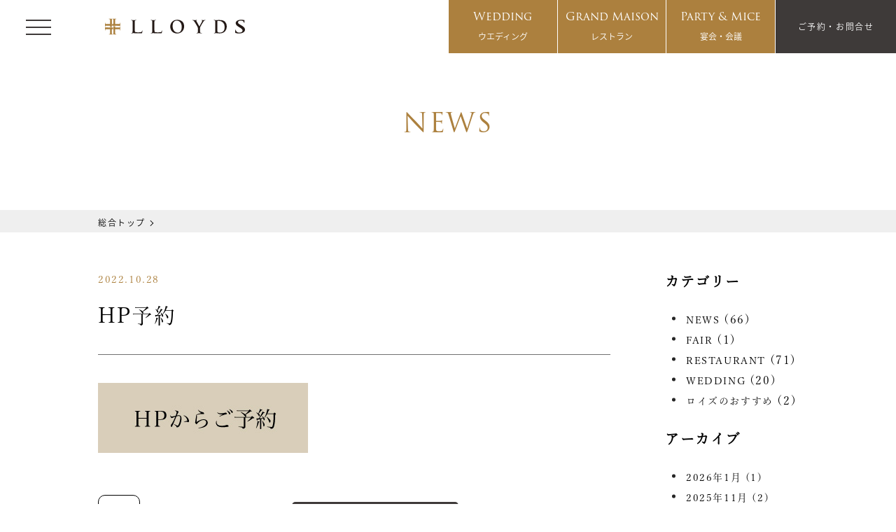

--- FILE ---
content_type: text/html; charset=UTF-8
request_url: https://lloyds-w.jp/restaurant/christmashors-doeuvre/attachment/hp%E4%BA%88%E7%B4%84/
body_size: 22103
content:
<!doctype html>
<html dir="ltr" lang="ja" prefix="og: https://ogp.me/ns#" class="no-js no-svg">

<head>
	<!-- Google Tag Manager -->
	<script>
		(function(w, d, s, l, i) {
			w[l] = w[l] || [];
			w[l].push({
				'gtm.start': new Date().getTime(),
				event: 'gtm.js'
			});
			var f = d.getElementsByTagName(s)[0],
				j = d.createElement(s),
				dl = l != 'dataLayer' ? '&l=' + l : '';
			j.async = true;
			j.src =
				'https://www.googletagmanager.com/gtm.js?id=' + i + dl;
			f.parentNode.insertBefore(j, f);
		})(window, document, 'script', 'dataLayer', 'GTM-T4WSNPV');
	</script>
	<!-- End Google Tag Manager -->
	<meta charset="UTF-8" />
	<meta name="viewport" content="width=device-width, initial-scale=1">
	<link rel="icon" href="https://lloyds-w.jp/wp-content/themes/lloyds/src/img/common/favicon.ico">
	<link href="https://fonts.googleapis.com/css?family=Arizonia" rel="stylesheet">
	<link href="https://fonts.googleapis.com/css?family=Didact+Gothic&display=swap" rel="stylesheet">
	<link href="https://use.fontawesome.com/releases/v5.4.0/css/all.css" rel="stylesheet">
	<link rel="stylesheet" href="//cdn.jsdelivr.net/npm/luminous-lightbox@2.3.2/dist/luminous-basic.min.css">
	<link rel="stylesheet" href="https://use.typekit.net/vzf7wsl.css">
	<script src="https://ajax.googleapis.com/ajax/libs/jquery/3.3.1/jquery.min.js"></script>
	<script>
		(function(d) {
			var config = {
					kitId: 'ccp6qpl',
					scriptTimeout: 3000,
					async: true
				},
				h = d.documentElement,
				t = setTimeout(function() {
					h.className = h.className.replace(/\bwf-loading\b/g, "") + " wf-inactive";
				}, config.scriptTimeout),
				tk = d.createElement("script"),
				f = false,
				s = d.getElementsByTagName("script")[0],
				a;
			h.className += " wf-loading";
			tk.src = 'https://use.typekit.net/' + config.kitId + '.js';
			tk.async = true;
			tk.onload = tk.onreadystatechange = function() {
				a = this.readyState;
				if (f || a && a != "complete" && a != "loaded") return;
				f = true;
				clearTimeout(t);
				try {
					Typekit.load(config)
				} catch (e) {}
			};
			s.parentNode.insertBefore(tk, s)
		})(document);
	</script>
	<script>
		(function(d) {
			var config = {
					kitId: 'hml5unz',
					scriptTimeout: 3000,
					async: true
				},
				h = d.documentElement,
				t = setTimeout(function() {
					h.className = h.className.replace(/\bwf-loading\b/g, "") + " wf-inactive";
				}, config.scriptTimeout),
				tk = d.createElement("script"),
				f = false,
				s = d.getElementsByTagName("script")[0],
				a;
			h.className += " wf-loading";
			tk.src = 'https://use.typekit.net/' + config.kitId + '.js';
			tk.async = true;
			tk.onload = tk.onreadystatechange = function() {
				a = this.readyState;
				if (f || a && a != "complete" && a != "loaded") return;
				f = true;
				clearTimeout(t);
				try {
					Typekit.load(config)
				} catch (e) {}
			};
			s.parentNode.insertBefore(tk, s)
		})(document);
	</script>
	<title>HP予約 | 【公式】LLOYDS(ロイズ)｜香川(高松)の結婚式場</title>
	<style>img:is([sizes="auto" i], [sizes^="auto," i]) { contain-intrinsic-size: 3000px 1500px }</style>
	
		<!-- All in One SEO 4.8.2 - aioseo.com -->
	<meta name="robots" content="max-image-preview:large" />
	<meta name="author" content="lloyds"/>
	<link rel="canonical" href="https://lloyds-w.jp/restaurant/christmashors-doeuvre/attachment/hp%e4%ba%88%e7%b4%84/" />
	<meta name="generator" content="All in One SEO (AIOSEO) 4.8.2" />
		<meta property="og:locale" content="ja_JP" />
		<meta property="og:site_name" content="【公式】LLOYDS(ロイズ)｜香川(高松)の結婚式場 |" />
		<meta property="og:type" content="article" />
		<meta property="og:title" content="HP予約 | 【公式】LLOYDS(ロイズ)｜香川(高松)の結婚式場" />
		<meta property="og:url" content="https://lloyds-w.jp/restaurant/christmashors-doeuvre/attachment/hp%e4%ba%88%e7%b4%84/" />
		<meta property="article:published_time" content="2022-10-28T04:03:36+00:00" />
		<meta property="article:modified_time" content="2022-10-28T04:03:36+00:00" />
		<meta name="twitter:card" content="summary" />
		<meta name="twitter:title" content="HP予約 | 【公式】LLOYDS(ロイズ)｜香川(高松)の結婚式場" />
		<script type="application/ld+json" class="aioseo-schema">
			{"@context":"https:\/\/schema.org","@graph":[{"@type":"BreadcrumbList","@id":"https:\/\/lloyds-w.jp\/restaurant\/christmashors-doeuvre\/attachment\/hp%e4%ba%88%e7%b4%84\/#breadcrumblist","itemListElement":[{"@type":"ListItem","@id":"https:\/\/lloyds-w.jp\/#listItem","position":1,"name":"\u5bb6","item":"https:\/\/lloyds-w.jp\/","nextItem":{"@type":"ListItem","@id":"https:\/\/lloyds-w.jp\/restaurant\/christmashors-doeuvre\/attachment\/hp%e4%ba%88%e7%b4%84\/#listItem","name":"HP\u4e88\u7d04"}},{"@type":"ListItem","@id":"https:\/\/lloyds-w.jp\/restaurant\/christmashors-doeuvre\/attachment\/hp%e4%ba%88%e7%b4%84\/#listItem","position":2,"name":"HP\u4e88\u7d04","previousItem":{"@type":"ListItem","@id":"https:\/\/lloyds-w.jp\/#listItem","name":"\u5bb6"}}]},{"@type":"ItemPage","@id":"https:\/\/lloyds-w.jp\/restaurant\/christmashors-doeuvre\/attachment\/hp%e4%ba%88%e7%b4%84\/#itempage","url":"https:\/\/lloyds-w.jp\/restaurant\/christmashors-doeuvre\/attachment\/hp%e4%ba%88%e7%b4%84\/","name":"HP\u4e88\u7d04 | \u3010\u516c\u5f0f\u3011LLOYDS(\u30ed\u30a4\u30ba)\uff5c\u9999\u5ddd(\u9ad8\u677e)\u306e\u7d50\u5a5a\u5f0f\u5834","inLanguage":"ja","isPartOf":{"@id":"https:\/\/lloyds-w.jp\/#website"},"breadcrumb":{"@id":"https:\/\/lloyds-w.jp\/restaurant\/christmashors-doeuvre\/attachment\/hp%e4%ba%88%e7%b4%84\/#breadcrumblist"},"author":{"@id":"https:\/\/lloyds-w.jp\/author\/lloyds\/#author"},"creator":{"@id":"https:\/\/lloyds-w.jp\/author\/lloyds\/#author"},"datePublished":"2022-10-28T13:03:36+09:00","dateModified":"2022-10-28T13:03:36+09:00"},{"@type":"Organization","@id":"https:\/\/lloyds-w.jp\/#organization","name":"\u3010\u516c\u5f0f\u3011LLOYDS(\u30ed\u30a4\u30ba)\uff5c\u9999\u5ddd(\u9ad8\u677e)\u306e\u7d50\u5a5a\u5f0f\u5834","url":"https:\/\/lloyds-w.jp\/"},{"@type":"Person","@id":"https:\/\/lloyds-w.jp\/author\/lloyds\/#author","url":"https:\/\/lloyds-w.jp\/author\/lloyds\/","name":"lloyds","image":{"@type":"ImageObject","@id":"https:\/\/lloyds-w.jp\/restaurant\/christmashors-doeuvre\/attachment\/hp%e4%ba%88%e7%b4%84\/#authorImage","url":"https:\/\/secure.gravatar.com\/avatar\/3f6ee9b3dbbf297c278bed4ff030d45cc8a0f3e35fe7a68aa1f7bb9ae689926b?s=96&d=mm&r=g","width":96,"height":96,"caption":"lloyds"}},{"@type":"WebSite","@id":"https:\/\/lloyds-w.jp\/#website","url":"https:\/\/lloyds-w.jp\/","name":"\u3010\u516c\u5f0f\u3011LLOYDS(\u30ed\u30a4\u30ba)\uff5c\u9999\u5ddd(\u9ad8\u677e)\u306e\u7d50\u5a5a\u5f0f\u5834","inLanguage":"ja","publisher":{"@id":"https:\/\/lloyds-w.jp\/#organization"}}]}
		</script>
		<!-- All in One SEO -->

<link rel='dns-prefetch' href='//translate.google.com' />
<link rel="alternate" type="application/rss+xml" title="【公式】LLOYDS(ロイズ)｜香川(高松)の結婚式場 &raquo; HP予約 のコメントのフィード" href="https://lloyds-w.jp/restaurant/christmashors-doeuvre/attachment/hp%e4%ba%88%e7%b4%84/feed/" />
<script type="text/javascript">
/* <![CDATA[ */
window._wpemojiSettings = {"baseUrl":"https:\/\/s.w.org\/images\/core\/emoji\/16.0.1\/72x72\/","ext":".png","svgUrl":"https:\/\/s.w.org\/images\/core\/emoji\/16.0.1\/svg\/","svgExt":".svg","source":{"concatemoji":"https:\/\/lloyds-w.jp\/wp-includes\/js\/wp-emoji-release.min.js?ver=6.8.3"}};
/*! This file is auto-generated */
!function(s,n){var o,i,e;function c(e){try{var t={supportTests:e,timestamp:(new Date).valueOf()};sessionStorage.setItem(o,JSON.stringify(t))}catch(e){}}function p(e,t,n){e.clearRect(0,0,e.canvas.width,e.canvas.height),e.fillText(t,0,0);var t=new Uint32Array(e.getImageData(0,0,e.canvas.width,e.canvas.height).data),a=(e.clearRect(0,0,e.canvas.width,e.canvas.height),e.fillText(n,0,0),new Uint32Array(e.getImageData(0,0,e.canvas.width,e.canvas.height).data));return t.every(function(e,t){return e===a[t]})}function u(e,t){e.clearRect(0,0,e.canvas.width,e.canvas.height),e.fillText(t,0,0);for(var n=e.getImageData(16,16,1,1),a=0;a<n.data.length;a++)if(0!==n.data[a])return!1;return!0}function f(e,t,n,a){switch(t){case"flag":return n(e,"\ud83c\udff3\ufe0f\u200d\u26a7\ufe0f","\ud83c\udff3\ufe0f\u200b\u26a7\ufe0f")?!1:!n(e,"\ud83c\udde8\ud83c\uddf6","\ud83c\udde8\u200b\ud83c\uddf6")&&!n(e,"\ud83c\udff4\udb40\udc67\udb40\udc62\udb40\udc65\udb40\udc6e\udb40\udc67\udb40\udc7f","\ud83c\udff4\u200b\udb40\udc67\u200b\udb40\udc62\u200b\udb40\udc65\u200b\udb40\udc6e\u200b\udb40\udc67\u200b\udb40\udc7f");case"emoji":return!a(e,"\ud83e\udedf")}return!1}function g(e,t,n,a){var r="undefined"!=typeof WorkerGlobalScope&&self instanceof WorkerGlobalScope?new OffscreenCanvas(300,150):s.createElement("canvas"),o=r.getContext("2d",{willReadFrequently:!0}),i=(o.textBaseline="top",o.font="600 32px Arial",{});return e.forEach(function(e){i[e]=t(o,e,n,a)}),i}function t(e){var t=s.createElement("script");t.src=e,t.defer=!0,s.head.appendChild(t)}"undefined"!=typeof Promise&&(o="wpEmojiSettingsSupports",i=["flag","emoji"],n.supports={everything:!0,everythingExceptFlag:!0},e=new Promise(function(e){s.addEventListener("DOMContentLoaded",e,{once:!0})}),new Promise(function(t){var n=function(){try{var e=JSON.parse(sessionStorage.getItem(o));if("object"==typeof e&&"number"==typeof e.timestamp&&(new Date).valueOf()<e.timestamp+604800&&"object"==typeof e.supportTests)return e.supportTests}catch(e){}return null}();if(!n){if("undefined"!=typeof Worker&&"undefined"!=typeof OffscreenCanvas&&"undefined"!=typeof URL&&URL.createObjectURL&&"undefined"!=typeof Blob)try{var e="postMessage("+g.toString()+"("+[JSON.stringify(i),f.toString(),p.toString(),u.toString()].join(",")+"));",a=new Blob([e],{type:"text/javascript"}),r=new Worker(URL.createObjectURL(a),{name:"wpTestEmojiSupports"});return void(r.onmessage=function(e){c(n=e.data),r.terminate(),t(n)})}catch(e){}c(n=g(i,f,p,u))}t(n)}).then(function(e){for(var t in e)n.supports[t]=e[t],n.supports.everything=n.supports.everything&&n.supports[t],"flag"!==t&&(n.supports.everythingExceptFlag=n.supports.everythingExceptFlag&&n.supports[t]);n.supports.everythingExceptFlag=n.supports.everythingExceptFlag&&!n.supports.flag,n.DOMReady=!1,n.readyCallback=function(){n.DOMReady=!0}}).then(function(){return e}).then(function(){var e;n.supports.everything||(n.readyCallback(),(e=n.source||{}).concatemoji?t(e.concatemoji):e.wpemoji&&e.twemoji&&(t(e.twemoji),t(e.wpemoji)))}))}((window,document),window._wpemojiSettings);
/* ]]> */
</script>
<link rel='stylesheet' id='eo-leaflet.js-css' href='https://lloyds-w.jp/wp-content/plugins/event-organiser/lib/leaflet/leaflet.min.css?ver=1.4.0'  media='all' />
<style id='eo-leaflet.js-inline-css' type='text/css'>
.leaflet-popup-close-button{box-shadow:none!important;}
</style>
<link rel='stylesheet' id='sbi_styles-css' href='https://lloyds-w.jp/wp-content/plugins/instagram-feed/css/sbi-styles.min.css?ver=6.9.0'  media='all' />
<style id='wp-emoji-styles-inline-css' type='text/css'>

	img.wp-smiley, img.emoji {
		display: inline !important;
		border: none !important;
		box-shadow: none !important;
		height: 1em !important;
		width: 1em !important;
		margin: 0 0.07em !important;
		vertical-align: -0.1em !important;
		background: none !important;
		padding: 0 !important;
	}
</style>
<link rel='stylesheet' id='wp-block-library-css' href='https://lloyds-w.jp/wp-includes/css/dist/block-library/style.min.css?ver=6.8.3'  media='all' />
<style id='classic-theme-styles-inline-css' type='text/css'>
/*! This file is auto-generated */
.wp-block-button__link{color:#fff;background-color:#32373c;border-radius:9999px;box-shadow:none;text-decoration:none;padding:calc(.667em + 2px) calc(1.333em + 2px);font-size:1.125em}.wp-block-file__button{background:#32373c;color:#fff;text-decoration:none}
</style>
<style id='global-styles-inline-css' type='text/css'>
:root{--wp--preset--aspect-ratio--square: 1;--wp--preset--aspect-ratio--4-3: 4/3;--wp--preset--aspect-ratio--3-4: 3/4;--wp--preset--aspect-ratio--3-2: 3/2;--wp--preset--aspect-ratio--2-3: 2/3;--wp--preset--aspect-ratio--16-9: 16/9;--wp--preset--aspect-ratio--9-16: 9/16;--wp--preset--color--black: #000000;--wp--preset--color--cyan-bluish-gray: #abb8c3;--wp--preset--color--white: #ffffff;--wp--preset--color--pale-pink: #f78da7;--wp--preset--color--vivid-red: #cf2e2e;--wp--preset--color--luminous-vivid-orange: #ff6900;--wp--preset--color--luminous-vivid-amber: #fcb900;--wp--preset--color--light-green-cyan: #7bdcb5;--wp--preset--color--vivid-green-cyan: #00d084;--wp--preset--color--pale-cyan-blue: #8ed1fc;--wp--preset--color--vivid-cyan-blue: #0693e3;--wp--preset--color--vivid-purple: #9b51e0;--wp--preset--gradient--vivid-cyan-blue-to-vivid-purple: linear-gradient(135deg,rgba(6,147,227,1) 0%,rgb(155,81,224) 100%);--wp--preset--gradient--light-green-cyan-to-vivid-green-cyan: linear-gradient(135deg,rgb(122,220,180) 0%,rgb(0,208,130) 100%);--wp--preset--gradient--luminous-vivid-amber-to-luminous-vivid-orange: linear-gradient(135deg,rgba(252,185,0,1) 0%,rgba(255,105,0,1) 100%);--wp--preset--gradient--luminous-vivid-orange-to-vivid-red: linear-gradient(135deg,rgba(255,105,0,1) 0%,rgb(207,46,46) 100%);--wp--preset--gradient--very-light-gray-to-cyan-bluish-gray: linear-gradient(135deg,rgb(238,238,238) 0%,rgb(169,184,195) 100%);--wp--preset--gradient--cool-to-warm-spectrum: linear-gradient(135deg,rgb(74,234,220) 0%,rgb(151,120,209) 20%,rgb(207,42,186) 40%,rgb(238,44,130) 60%,rgb(251,105,98) 80%,rgb(254,248,76) 100%);--wp--preset--gradient--blush-light-purple: linear-gradient(135deg,rgb(255,206,236) 0%,rgb(152,150,240) 100%);--wp--preset--gradient--blush-bordeaux: linear-gradient(135deg,rgb(254,205,165) 0%,rgb(254,45,45) 50%,rgb(107,0,62) 100%);--wp--preset--gradient--luminous-dusk: linear-gradient(135deg,rgb(255,203,112) 0%,rgb(199,81,192) 50%,rgb(65,88,208) 100%);--wp--preset--gradient--pale-ocean: linear-gradient(135deg,rgb(255,245,203) 0%,rgb(182,227,212) 50%,rgb(51,167,181) 100%);--wp--preset--gradient--electric-grass: linear-gradient(135deg,rgb(202,248,128) 0%,rgb(113,206,126) 100%);--wp--preset--gradient--midnight: linear-gradient(135deg,rgb(2,3,129) 0%,rgb(40,116,252) 100%);--wp--preset--font-size--small: 13px;--wp--preset--font-size--medium: 20px;--wp--preset--font-size--large: 36px;--wp--preset--font-size--x-large: 42px;--wp--preset--spacing--20: 0.44rem;--wp--preset--spacing--30: 0.67rem;--wp--preset--spacing--40: 1rem;--wp--preset--spacing--50: 1.5rem;--wp--preset--spacing--60: 2.25rem;--wp--preset--spacing--70: 3.38rem;--wp--preset--spacing--80: 5.06rem;--wp--preset--shadow--natural: 6px 6px 9px rgba(0, 0, 0, 0.2);--wp--preset--shadow--deep: 12px 12px 50px rgba(0, 0, 0, 0.4);--wp--preset--shadow--sharp: 6px 6px 0px rgba(0, 0, 0, 0.2);--wp--preset--shadow--outlined: 6px 6px 0px -3px rgba(255, 255, 255, 1), 6px 6px rgba(0, 0, 0, 1);--wp--preset--shadow--crisp: 6px 6px 0px rgba(0, 0, 0, 1);}:where(.is-layout-flex){gap: 0.5em;}:where(.is-layout-grid){gap: 0.5em;}body .is-layout-flex{display: flex;}.is-layout-flex{flex-wrap: wrap;align-items: center;}.is-layout-flex > :is(*, div){margin: 0;}body .is-layout-grid{display: grid;}.is-layout-grid > :is(*, div){margin: 0;}:where(.wp-block-columns.is-layout-flex){gap: 2em;}:where(.wp-block-columns.is-layout-grid){gap: 2em;}:where(.wp-block-post-template.is-layout-flex){gap: 1.25em;}:where(.wp-block-post-template.is-layout-grid){gap: 1.25em;}.has-black-color{color: var(--wp--preset--color--black) !important;}.has-cyan-bluish-gray-color{color: var(--wp--preset--color--cyan-bluish-gray) !important;}.has-white-color{color: var(--wp--preset--color--white) !important;}.has-pale-pink-color{color: var(--wp--preset--color--pale-pink) !important;}.has-vivid-red-color{color: var(--wp--preset--color--vivid-red) !important;}.has-luminous-vivid-orange-color{color: var(--wp--preset--color--luminous-vivid-orange) !important;}.has-luminous-vivid-amber-color{color: var(--wp--preset--color--luminous-vivid-amber) !important;}.has-light-green-cyan-color{color: var(--wp--preset--color--light-green-cyan) !important;}.has-vivid-green-cyan-color{color: var(--wp--preset--color--vivid-green-cyan) !important;}.has-pale-cyan-blue-color{color: var(--wp--preset--color--pale-cyan-blue) !important;}.has-vivid-cyan-blue-color{color: var(--wp--preset--color--vivid-cyan-blue) !important;}.has-vivid-purple-color{color: var(--wp--preset--color--vivid-purple) !important;}.has-black-background-color{background-color: var(--wp--preset--color--black) !important;}.has-cyan-bluish-gray-background-color{background-color: var(--wp--preset--color--cyan-bluish-gray) !important;}.has-white-background-color{background-color: var(--wp--preset--color--white) !important;}.has-pale-pink-background-color{background-color: var(--wp--preset--color--pale-pink) !important;}.has-vivid-red-background-color{background-color: var(--wp--preset--color--vivid-red) !important;}.has-luminous-vivid-orange-background-color{background-color: var(--wp--preset--color--luminous-vivid-orange) !important;}.has-luminous-vivid-amber-background-color{background-color: var(--wp--preset--color--luminous-vivid-amber) !important;}.has-light-green-cyan-background-color{background-color: var(--wp--preset--color--light-green-cyan) !important;}.has-vivid-green-cyan-background-color{background-color: var(--wp--preset--color--vivid-green-cyan) !important;}.has-pale-cyan-blue-background-color{background-color: var(--wp--preset--color--pale-cyan-blue) !important;}.has-vivid-cyan-blue-background-color{background-color: var(--wp--preset--color--vivid-cyan-blue) !important;}.has-vivid-purple-background-color{background-color: var(--wp--preset--color--vivid-purple) !important;}.has-black-border-color{border-color: var(--wp--preset--color--black) !important;}.has-cyan-bluish-gray-border-color{border-color: var(--wp--preset--color--cyan-bluish-gray) !important;}.has-white-border-color{border-color: var(--wp--preset--color--white) !important;}.has-pale-pink-border-color{border-color: var(--wp--preset--color--pale-pink) !important;}.has-vivid-red-border-color{border-color: var(--wp--preset--color--vivid-red) !important;}.has-luminous-vivid-orange-border-color{border-color: var(--wp--preset--color--luminous-vivid-orange) !important;}.has-luminous-vivid-amber-border-color{border-color: var(--wp--preset--color--luminous-vivid-amber) !important;}.has-light-green-cyan-border-color{border-color: var(--wp--preset--color--light-green-cyan) !important;}.has-vivid-green-cyan-border-color{border-color: var(--wp--preset--color--vivid-green-cyan) !important;}.has-pale-cyan-blue-border-color{border-color: var(--wp--preset--color--pale-cyan-blue) !important;}.has-vivid-cyan-blue-border-color{border-color: var(--wp--preset--color--vivid-cyan-blue) !important;}.has-vivid-purple-border-color{border-color: var(--wp--preset--color--vivid-purple) !important;}.has-vivid-cyan-blue-to-vivid-purple-gradient-background{background: var(--wp--preset--gradient--vivid-cyan-blue-to-vivid-purple) !important;}.has-light-green-cyan-to-vivid-green-cyan-gradient-background{background: var(--wp--preset--gradient--light-green-cyan-to-vivid-green-cyan) !important;}.has-luminous-vivid-amber-to-luminous-vivid-orange-gradient-background{background: var(--wp--preset--gradient--luminous-vivid-amber-to-luminous-vivid-orange) !important;}.has-luminous-vivid-orange-to-vivid-red-gradient-background{background: var(--wp--preset--gradient--luminous-vivid-orange-to-vivid-red) !important;}.has-very-light-gray-to-cyan-bluish-gray-gradient-background{background: var(--wp--preset--gradient--very-light-gray-to-cyan-bluish-gray) !important;}.has-cool-to-warm-spectrum-gradient-background{background: var(--wp--preset--gradient--cool-to-warm-spectrum) !important;}.has-blush-light-purple-gradient-background{background: var(--wp--preset--gradient--blush-light-purple) !important;}.has-blush-bordeaux-gradient-background{background: var(--wp--preset--gradient--blush-bordeaux) !important;}.has-luminous-dusk-gradient-background{background: var(--wp--preset--gradient--luminous-dusk) !important;}.has-pale-ocean-gradient-background{background: var(--wp--preset--gradient--pale-ocean) !important;}.has-electric-grass-gradient-background{background: var(--wp--preset--gradient--electric-grass) !important;}.has-midnight-gradient-background{background: var(--wp--preset--gradient--midnight) !important;}.has-small-font-size{font-size: var(--wp--preset--font-size--small) !important;}.has-medium-font-size{font-size: var(--wp--preset--font-size--medium) !important;}.has-large-font-size{font-size: var(--wp--preset--font-size--large) !important;}.has-x-large-font-size{font-size: var(--wp--preset--font-size--x-large) !important;}
:where(.wp-block-post-template.is-layout-flex){gap: 1.25em;}:where(.wp-block-post-template.is-layout-grid){gap: 1.25em;}
:where(.wp-block-columns.is-layout-flex){gap: 2em;}:where(.wp-block-columns.is-layout-grid){gap: 2em;}
:root :where(.wp-block-pullquote){font-size: 1.5em;line-height: 1.6;}
</style>
<link rel='stylesheet' id='contact-form-7-css' href='https://lloyds-w.jp/wp-content/plugins/contact-form-7/includes/css/styles.css?ver=6.0.6'  media='all' />
<link rel='stylesheet' id='google-language-translator-css' href='https://lloyds-w.jp/wp-content/plugins/google-language-translator/css/style.css?ver=6.0.20'  media='' />
<link rel='stylesheet' id='lloyds-animate-css' href='https://lloyds-w.jp/wp-content/themes/lloyds/css/animate.css?ver=6.8.3'  media='all' />
<link rel='stylesheet' id='lloyds-icon-css' href='https://lloyds-w.jp/wp-content/themes/lloyds/assets/icon/style.css?ver=6.8.3'  media='all' />
<link rel='stylesheet' id='lloyds-style-css' href='https://lloyds-w.jp/wp-content/themes/lloyds/css/style.css?ver=6.8.3'  media='all' />
<link rel='stylesheet' id='lloyds-style02-css' href='https://lloyds-w.jp/wp-content/themes/lloyds/css/style02.css?ver=6.8.3'  media='all' />
<style id='akismet-widget-style-inline-css' type='text/css'>

			.a-stats {
				--akismet-color-mid-green: #357b49;
				--akismet-color-white: #fff;
				--akismet-color-light-grey: #f6f7f7;

				max-width: 350px;
				width: auto;
			}

			.a-stats * {
				all: unset;
				box-sizing: border-box;
			}

			.a-stats strong {
				font-weight: 600;
			}

			.a-stats a.a-stats__link,
			.a-stats a.a-stats__link:visited,
			.a-stats a.a-stats__link:active {
				background: var(--akismet-color-mid-green);
				border: none;
				box-shadow: none;
				border-radius: 8px;
				color: var(--akismet-color-white);
				cursor: pointer;
				display: block;
				font-family: -apple-system, BlinkMacSystemFont, 'Segoe UI', 'Roboto', 'Oxygen-Sans', 'Ubuntu', 'Cantarell', 'Helvetica Neue', sans-serif;
				font-weight: 500;
				padding: 12px;
				text-align: center;
				text-decoration: none;
				transition: all 0.2s ease;
			}

			/* Extra specificity to deal with TwentyTwentyOne focus style */
			.widget .a-stats a.a-stats__link:focus {
				background: var(--akismet-color-mid-green);
				color: var(--akismet-color-white);
				text-decoration: none;
			}

			.a-stats a.a-stats__link:hover {
				filter: brightness(110%);
				box-shadow: 0 4px 12px rgba(0, 0, 0, 0.06), 0 0 2px rgba(0, 0, 0, 0.16);
			}

			.a-stats .count {
				color: var(--akismet-color-white);
				display: block;
				font-size: 1.5em;
				line-height: 1.4;
				padding: 0 13px;
				white-space: nowrap;
			}
		
</style>
<link rel='stylesheet' id='cf7cf-style-css' href='https://lloyds-w.jp/wp-content/plugins/cf7-conditional-fields/style.css?ver=2.5.11'  media='all' />
<!--n2css--><!--n2js--><script  src="https://lloyds-w.jp/wp-includes/js/jquery/jquery.min.js?ver=3.7.1" id="jquery-core-js"></script>
<script  src="https://lloyds-w.jp/wp-includes/js/jquery/jquery-migrate.min.js?ver=3.4.1" id="jquery-migrate-js"></script>
<script  src="https://lloyds-w.jp/wp-content/themes/lloyds/src/js/jquery.inview.min.js?ver=6.8.3" id="lloyds-inview-js"></script>
<script  src="https://lloyds-w.jp/wp-content/themes/lloyds/src/js/ofi.min.js?ver=6.8.3" id="lloyds-ofi-js"></script>
<script  src="https://lloyds-w.jp/wp-content/themes/lloyds/src/js/css_browser_selector.js?ver=6.8.3" id="lloyds-browser-js"></script>
<script  src="https://lloyds-w.jp/wp-content/themes/lloyds/src/js/iziModal.min.js?ver=6.8.3" id="lloyds-modal-js"></script>
<script  src="https://lloyds-w.jp/wp-content/themes/lloyds/src/js/umbrella.min.js?ver=6.8.3" id="lloyds-umbrella-js"></script>
<script  src="https://lloyds-w.jp/wp-content/themes/lloyds/src/js/common.js?ver=6.8.3" id="lloyds-common-js"></script>
<script  src="https://lloyds-w.jp/wp-content/themes/lloyds/src/js/common02.js?ver=6.8.3" id="lloyds-common02-js"></script>
<link rel="https://api.w.org/" href="https://lloyds-w.jp/wp-json/" /><link rel="alternate" title="JSON" type="application/json" href="https://lloyds-w.jp/wp-json/wp/v2/media/2989" /><link rel="EditURI" type="application/rsd+xml" title="RSD" href="https://lloyds-w.jp/xmlrpc.php?rsd" />
<meta name="generator" content="WordPress 6.8.3" />
<link rel='shortlink' href='https://lloyds-w.jp/?p=2989' />
<link rel="alternate" title="oEmbed (JSON)" type="application/json+oembed" href="https://lloyds-w.jp/wp-json/oembed/1.0/embed?url=https%3A%2F%2Flloyds-w.jp%2Frestaurant%2Fchristmashors-doeuvre%2Fattachment%2Fhp%25e4%25ba%2588%25e7%25b4%2584%2F" />
<link rel="alternate" title="oEmbed (XML)" type="text/xml+oembed" href="https://lloyds-w.jp/wp-json/oembed/1.0/embed?url=https%3A%2F%2Flloyds-w.jp%2Frestaurant%2Fchristmashors-doeuvre%2Fattachment%2Fhp%25e4%25ba%2588%25e7%25b4%2584%2F&#038;format=xml" />
<style>p.hello{font-size:12px;color:darkgray;}#google_language_translator,#flags{text-align:left;}#google_language_translator{clear:both;}#flags{width:165px;}#flags a{display:inline-block;margin-right:2px;}#google_language_translator{width:auto!important;}div.skiptranslate.goog-te-gadget{display:inline!important;}.goog-tooltip{display: none!important;}.goog-tooltip:hover{display: none!important;}.goog-text-highlight{background-color:transparent!important;border:none!important;box-shadow:none!important;}#google_language_translator select.goog-te-combo{color:#32373c;}#google_language_translator{color:transparent;}body{top:0px!important;}#goog-gt-{display:none!important;}font font{background-color:transparent!important;box-shadow:none!important;position:initial!important;}#glt-translate-trigger{left:20px;right:auto;}#glt-translate-trigger > span{color:#ffffff;}#glt-translate-trigger{background:#f89406;}.goog-te-gadget .goog-te-combo{width:100%;}</style>			<meta name="description" content="香川(高松) の結婚式場LLOYDS(ロイズ)の最新ウエディング情報をご紹介します。">
		<meta name="keywords" content="LLOYDS,ロイズ,香川県,高松,結婚式,ブライダル,レストラン,インフォメーション ニュース詳細" />
		<!-- CDN -->
	<!-- slick -->
	<link rel="stylesheet" type="text/css" href="//cdn.jsdelivr.net/gh/kenwheeler/slick@1.8.1/slick/slick.css" />
	<link rel="stylesheet" type="text/css" href="//cdn.jsdelivr.net/gh/kenwheeler/slick@1.8.1/slick/slick-theme.css" />
	
		<script type="text/javascript" src="//cdn.jsdelivr.net/gh/kenwheeler/slick@1.8.1/slick/slick.min.js"></script>
	<script type="text/javascript" src="https://lloyds-w.jp/wp-content/themes/lloyds/src/js/vegas.min.js"></script>
	<script src="//cdn.jsdelivr.net/npm/luminous-lightbox@2.3.2/dist/luminous.min.js"></script>
	<script src="//ajax.googleapis.com/ajax/libs/jqueryui/1.12.1/jquery-ui.min.js"></script>
	<link rel="stylesheet" href="//code.jquery.com/ui/1.12.1/themes/pepper-grinder/jquery-ui.css">
	<script src="//ajax.googleapis.com/ajax/libs/jqueryui/1/i18n/jquery.ui.datepicker-ja.min.js"></script>
		<!-- OGP -->
	<meta property="og:type" content="website" />
	<meta property="og:url" content="https://lloyds-w.jp">
	<meta property="og:title" content="">
	<meta property="og:description" content="">
	<meta property="og:image" content="https://lloyds-w.jp/wp-content/themes/lloyds/src/img/ogp.png">
	<!--<meta property="fb:app_id" content="[15桁の数字]" />-->
	<meta name="twitter:card" content="summary">
	<!--<meta name="twitter:site" content="@[ツイッターのアカウント名]">-->
	<meta name="twitter:title" content="" />
	<meta name="twitter:description" content="" />
	<meta name="twitter:image" content="https://lloyds-w.jp/wp-content/themes/lloyds/src/img/ogp.png" />
	<meta name="facebook-domain-verification" content="x1timxgg92q50bs8p8vgmccv6664ut" />
	<meta name="google-site-verification" content="cUigiXBkX-i1cQ8pzAjJWtOnQ3BuH1QyJl1ao2cQAFY" />
</head>

<body class="attachment wp-singular attachment-template-default single single-attachment postid-2989 attachmentid-2989 attachment-jpeg wp-theme-lloyds">
	<!-- Google Tag Manager (noscript) -->
	<noscript><iframe src="https://www.googletagmanager.com/ns.html?id=GTM-T4WSNPV" height="0" width="0" style="display:none;visibility:hidden"></iframe></noscript>
	<!-- End Google Tag Manager (noscript) -->

			<header id="header" class="common-header is-fixed">
			<div class="header-inner flex">
				<div class="btn-logo-wrap">
					<div id="toggle-btn">
						<div class="menu-trigger">
							<span></span>
						</div>
					</div>
					<div class="logo">
						<a href="https://lloyds-w.jp">
														<svg xmlns="http://www.w3.org/2000/svg" width="304.699" height="33.108" viewBox="0 0 304.699 33.108">
    <g id="グループ_539" data-name="グループ 539" transform="translate(0 3.449)">
        <g id="グループ_529" data-name="グループ 529" transform="translate(56.591 -1.335)">
            <path id="パス_2969" data-name="パス 2969" d="M-1137.89,2265.243c0,4.728.031,7.241.776,7.941,1.2,1.125,7.054.812,9.935.812,1.957,0,3.4-.037,4.321-1.034a4.632,4.632,0,0,0,.96-2.216c.038-.333.11-.555.406-.555.259,0,.3.185.3.628a29.23,29.23,0,0,1-.554,4.247c-.222.813-.406,1-2.328,1-2.659,0-10.045-.074-11.707-.111-1.661-.073-2.99-.11-4.505-.11-.406,0-1.219,0-2.105.037-.849,0-1.809.073-2.549.073-.48,0-.739-.11-.739-.369,0-.184.148-.3.591-.3a6.063,6.063,0,0,0,1.331-.147c.738-.148.923-.96,1.071-2.032.185-1.551.185-4.469.185-7.866v-6.5c0-5.614,0-6.647-.074-7.829-.075-1.256-.371-1.848-1.588-2.105a5.5,5.5,0,0,0-1.219-.111c-.406,0-.627-.074-.627-.333s.258-.333.812-.333c1.736,0,4.063.112,5.06.112.886,0,3.583-.112,5.023-.112.517,0,.776.073.776.333s-.222.333-.665.333a9.842,9.842,0,0,0-1.44.111c-1,.185-1.293.813-1.366,2.105-.075,1.182-.075,2.215-.075,7.829Z" transform="translate(1188.827 -2247.515)" fill="#231815"/>
            <path id="パス_2970" data-name="パス 2970" d="M-1176.244,2265.243c0,4.728.031,7.241.776,7.941,1.2,1.125,7.054.812,9.935.812,1.957,0,3.4-.037,4.321-1.034a4.631,4.631,0,0,0,.96-2.216c.038-.333.112-.555.406-.555.259,0,.3.185.3.628a29.216,29.216,0,0,1-.554,4.247c-.222.813-.406,1-2.327,1-2.659,0-10.045-.074-11.706-.111-1.662-.073-2.992-.11-4.506-.11-.406,0-1.219,0-2.105.037-.849,0-1.809.073-2.549.073-.48,0-.739-.11-.739-.369,0-.184.149-.3.591-.3a6.064,6.064,0,0,0,1.331-.147c.739-.148.923-.96,1.07-2.032.185-1.551.185-4.469.185-7.866v-6.5c0-5.614,0-6.647-.074-7.829-.075-1.256-.371-1.848-1.589-2.105a5.5,5.5,0,0,0-1.219-.111c-.406,0-.627-.074-.627-.333s.258-.333.812-.333c1.736,0,4.063.112,5.06.112.886,0,3.583-.112,5.023-.112.517,0,.776.073.776.333s-.222.333-.664.333a9.845,9.845,0,0,0-1.441.111c-1,.185-1.293.813-1.366,2.105-.075,1.182-.075,2.215-.075,7.829Z" transform="translate(1184.368 -2247.515)" fill="#231815"/>
            <path id="パス_2971" data-name="パス 2971" d="M-1107.822,2262.047c0-6.316,4.174-14.478,15.254-14.478,9.2,0,14.921,5.356,14.921,13.813s-5.909,15.143-15.291,15.143C-1103.538,2276.525-1107.822,2268.583-1107.822,2262.047Zm25,.7c0-8.273-4.764-13.407-10.822-13.407-4.247,0-9.085,2.364-9.085,11.56,0,7.682,4.247,13.777,11.339,13.777C-1088.8,2274.678-1082.817,2273.423-1082.817,2262.749Z" transform="translate(1193.268 -2247.569)" fill="#231815"/>
            <path id="パス_2972" data-name="パス 2972" d="M-1052.666,2266.388a7.838,7.838,0,0,0-.851-3.878c-.258-.59-5.208-8.716-6.5-10.637a9.028,9.028,0,0,0-2.549-2.7,3.751,3.751,0,0,0-1.552-.48c-.295,0-.554-.074-.554-.333,0-.221.259-.333.7-.333.665,0,3.435.112,4.654.112.776,0,2.289-.112,3.952-.112.369,0,.555.112.555.333s-.26.259-.814.406a.668.668,0,0,0-.517.665,3.427,3.427,0,0,0,.443,1.255c.517,1.109,5.688,10.01,6.279,11.044.37-.887,5.023-9.013,5.54-10.157a4.811,4.811,0,0,0,.517-1.921.882.882,0,0,0-.775-.923c-.334-.074-.665-.148-.665-.369,0-.259.185-.333.629-.333,1.219,0,2.4.112,3.471.112.814,0,3.25-.112,3.953-.112.406,0,.665.073.665.3,0,.258-.3.369-.7.369a3.985,3.985,0,0,0-1.625.443,5.486,5.486,0,0,0-1.994,1.81,117.424,117.424,0,0,0-7.055,11.745,8.824,8.824,0,0,0-.555,3.693v3.03c0,.59,0,2.142.112,3.693.074,1.072.406,1.884,1.514,2.032a15.623,15.623,0,0,0,1.847.147c.406,0,.59.112.59.3,0,.259-.3.369-.776.369-2.327,0-4.652-.11-5.651-.11-.924,0-3.25.11-4.617.11-.517,0-.812-.073-.812-.369,0-.184.184-.3.592-.3a5.95,5.95,0,0,0,1.292-.147c.739-.148,1.072-.96,1.145-2.032.112-1.551.112-3.1.112-3.693Z" transform="translate(1198.285 -2247.515)" fill="#231815"/>
            <path id="パス_2973" data-name="パス 2973" d="M-1019.588,2258.742c0-5.614,0-6.647-.07-7.829-.069-1.256-.347-1.848-1.495-2.105a6.769,6.769,0,0,0-1.357-.111c-.382,0-.591-.074-.591-.333s.243-.333.765-.333c1.844,0,4.034.112,5.008.112,1.078,0,3.268-.112,5.356-.112,4.347,0,10.154,0,13.944,4.21a13.643,13.643,0,0,1,3.375,9.381,15.165,15.165,0,0,1-3.791,10.306c-1.6,1.736-5.217,4.358-11.651,4.358-1.251,0-2.678-.11-4-.222s-2.538-.221-3.408-.221c-.383,0-1.148,0-1.981.037-.8,0-1.7.073-2.4.073-.452,0-.7-.11-.7-.369,0-.184.14-.3.557-.3a5.378,5.378,0,0,0,1.251-.147c.7-.148.87-.96,1.009-2.032.174-1.551.174-4.469.174-7.866Zm4.346,4.063c0,3.915.035,6.759.069,7.461a8.547,8.547,0,0,0,.383,2.806c.452.7,1.808,1.478,4.557,1.478,3.547,0,5.911-.739,8-2.659,2.226-2.033,2.921-5.393,2.921-9.2a12.963,12.963,0,0,0-3.339-9.234,13.28,13.28,0,0,0-9.877-3.694,8.723,8.723,0,0,0-2.26.259.674.674,0,0,0-.417.739c-.035,1.255-.035,4.468-.035,7.386Z" transform="translate(1203.118 -2247.515)" fill="#231815"/>
            <path id="パス_2974" data-name="パス 2974" d="M-980.206,2275.565c-.814-.259-.968-.443-.968-1.256,0-2.031.2-4.247.256-4.838.05-.555.2-.96.611-.96.459,0,.509.331.509.627a5.9,5.9,0,0,0,.459,1.883c1.121,2.734,4.125,3.73,7.283,3.73,4.583,0,6.825-2.252,6.825-4.21,0-1.809-.764-3.508-4.991-5.909l-2.343-1.329c-5.6-3.176-7.538-5.761-7.538-8.754,0-4.062,4.686-6.98,11.764-6.98a33.414,33.414,0,0,1,6.775.628c.459.074.712.184.712.442,0,.48-.2,1.552-.2,4.433,0,.812-.154,1.107-.562,1.107-.356,0-.509-.221-.509-.664a3.815,3.815,0,0,0-1.325-2.438c-.763-.7-2.239-1.809-5.551-1.809-3.767,0-6.059,1.588-6.059,3.8,0,1.7,1.17,2.991,5.4,5.319l1.427.775c6.163,3.361,8.352,5.909,8.352,9.418,0,2.142-1.12,4.692-4.786,6.427a19.234,19.234,0,0,1-8.1,1.515A23.644,23.644,0,0,1-980.206,2275.565Z" transform="translate(1207.993 -2247.569)" fill="#231815"/>
        </g>
        <g id="グループ_538" data-name="グループ 538" transform="translate(0 -3.449)">
            <g id="グループ_531" data-name="グループ 531">
                <g id="グループ_530" data-name="グループ 530">
                    <path id="パス_2975" data-name="パス 2975" d="M-1220.35,2246.055a.377.377,0,0,0-.377-.377c-.46,0-1.871,0-2.358,0h-2.887c-.33-.02-.5.106-.5.384,0,.232.145.361.43.381a9.859,9.859,0,0,1,1.7.226c.106.023.205.049.3.076a5.139,5.139,0,0,1,.943.361,3.329,3.329,0,0,1,1.494,2.261,25.771,25.771,0,0,1,.4,5.472c0,1.063-.01,1.265-.033,1.864l-2.8,0h-.381l-7.934.009a3.71,3.71,0,0,1-1.612-.182c-.19-.122-.295-.41-.315-1.053s-.03-.854-.037-.977a.449.449,0,0,0-.4-.351.369.369,0,0,0-.361.367v.6c0,.377.037.7.027,1.314-.007.573,0,1.817,0,2.016,0,2.169.013,3.192-.027,3.92v.3a.386.386,0,0,0,.364.389.391.391,0,0,0,.394-.377,8.837,8.837,0,0,1,.2-2.016c.133-.166.609-.251,1.427-.251l8.657-.01,1.44,0a2.222,2.222,0,0,1,1.337.249c.146.165.239.5.281,1.338a1.87,1.87,0,0,0,.239,1,.1.1,0,0,0,.063.027.307.307,0,0,0,.318-.328l-.017-13.744c0-.642.02-1.321.017-1.831,0-.532,0-.824,0-.957Z" transform="translate(1235.065 -2245.676)" fill="#ab803e"/>
                </g>
                <ellipse id="楕円形_130" data-name="楕円形 130" cx="0.378" cy="0.378" rx="0.378" ry="0.378" transform="translate(8.619 0.003)" fill="#ab803e"/>
                <path id="パス_2976" data-name="パス 2976" d="M-1221.8,2246.055a.377.377,0,0,1-.377.381.38.38,0,0,1-.381-.381.38.38,0,0,1,.381-.378A.377.377,0,0,1-1221.8,2246.055Z" transform="translate(1236.519 -2245.675)" fill="#ab803e"/>
                <path id="パス_2977" data-name="パス 2977" d="M-1221.88,2246.357v16.618h-2.92a.377.377,0,0,1-.377-.377v-16.24Z" transform="translate(1236.214 -2245.597)" fill="#ab803e"/>
                <ellipse id="楕円形_131" data-name="楕円形 131" cx="0.378" cy="0.378" rx="0.378" ry="0.378" transform="translate(13.957 16.623)" fill="#ab803e"/>
                <ellipse id="楕円形_132" data-name="楕円形 132" cx="0.377" cy="0.377" rx="0.377" ry="0.377" transform="translate(11.037 16.624)" fill="#ab803e"/>
                <path id="パス_2978" data-name="パス 2978" d="M-1225.146,2246.641v.3a.382.382,0,0,0-.3-.374C-1225.345,2246.588-1225.245,2246.614-1225.146,2246.641Z" transform="translate(1236.183 -2245.572)" fill="#ab803e"/>
                <path id="パス_2979" data-name="パス 2979" d="M-1225.138,2255.218v.378h-.381A.378.378,0,0,0-1225.138,2255.218Z" transform="translate(1236.175 -2244.566)" fill="#ab803e"/>
                <path id="パス_2980" data-name="パス 2980" d="M-1225.516,2258.865h.377v.381A.378.378,0,0,0-1225.516,2258.865Z" transform="translate(1236.175 -2244.142)" fill="#ab803e"/>
            </g>
            <g id="グループ_533" data-name="グループ 533" transform="translate(15.728 0.001)">
                <g id="グループ_532" data-name="グループ 532" transform="translate(0.001)">
                    <path id="パス_2981" data-name="パス 2981" d="M-1203.976,2260.391a.378.378,0,0,0,.378-.377c0-.46,0-1.871,0-2.358v-2.887c.019-.33-.106-.5-.384-.5-.232,0-.362.146-.382.431a9.778,9.778,0,0,1-.224,1.7c-.023.106-.05.205-.076.3a5.117,5.117,0,0,1-.362.943,3.326,3.326,0,0,1-2.261,1.494,25.773,25.773,0,0,1-5.472.4c-1.063,0-1.265-.01-1.864-.033l0-2.8v-.381l-.01-7.934a3.73,3.73,0,0,1,.182-1.613c.123-.189.411-.295,1.053-.314s.855-.03.977-.037a.449.449,0,0,0,.352-.4.369.369,0,0,0-.368-.361h-.595c-.377,0-.7.037-1.315.027-.573-.007-1.817,0-2.016,0-2.168,0-3.19.012-3.919-.027h-.3a.386.386,0,0,0-.391.364.392.392,0,0,0,.377.394,8.742,8.742,0,0,1,2.016.2c.166.133.252.61.252,1.427l.01,8.656,0,1.44a2.229,2.229,0,0,1-.249,1.337c-.165.146-.5.239-1.337.281a1.872,1.872,0,0,0-1,.239.1.1,0,0,0-.026.063.306.306,0,0,0,.327.318l13.745-.017c.643,0,1.322.02,1.831.017.533,0,.825,0,.957,0Z" transform="translate(1220.975 -2245.677)" fill="#ab803e"/>
                </g>
                <ellipse id="楕円形_133" data-name="楕円形 133" cx="0.378" cy="0.378" rx="0.378" ry="0.378" transform="translate(16.62 8.619)" fill="#ab803e"/>
                <path id="パス_2982" data-name="パス 2982" d="M-1205.707,2258.938a.378.378,0,0,1-.381-.377.381.381,0,0,1,.381-.381.381.381,0,0,1,.378.381A.378.378,0,0,1-1205.707,2258.938Z" transform="translate(1222.706 -2244.223)" fill="#ab803e"/>
                <path id="パス_2983" data-name="パス 2983" d="M-1204.357,2258.861h-16.618v-2.92a.377.377,0,0,1,.377-.377h16.24Z" transform="translate(1220.975 -2244.527)" fill="#ab803e"/>
                <ellipse id="楕円形_134" data-name="楕円形 134" cx="0.378" cy="0.378" rx="0.378" ry="0.378" transform="translate(0 13.957)" fill="#ab803e"/>
                <ellipse id="楕円形_135" data-name="楕円形 135" cx="0.377" cy="0.377" rx="0.377" ry="0.377" transform="translate(0.001 11.037)" fill="#ab803e"/>
                <path id="パス_2984" data-name="パス 2984" d="M-1206.332,2255.6h-.3a.384.384,0,0,0,.374-.3C-1206.279,2255.4-1206.306,2255.5-1206.332,2255.6Z" transform="translate(1222.643 -2244.559)" fill="#ab803e"/>
                <path id="パス_2985" data-name="パス 2985" d="M-1214.91,2255.6h-.377v-.381A.378.378,0,0,0-1214.91,2255.6Z" transform="translate(1221.637 -2244.567)" fill="#ab803e"/>
                <path id="パス_2986" data-name="パス 2986" d="M-1218.556,2255.226v.377h-.381A.378.378,0,0,0-1218.556,2255.226Z" transform="translate(1221.212 -2244.567)" fill="#ab803e"/>
            </g>
            <g id="グループ_535" data-name="グループ 535" transform="translate(18.392 15.728)">
                <g id="グループ_534" data-name="グループ 534" transform="translate(0 0.001)">
                    <path id="パス_2987" data-name="パス 2987" d="M-1218.588,2276.765a.377.377,0,0,0,.377.377c.46,0,1.871,0,2.356,0h2.887c.332.02.5-.106.5-.384,0-.231-.145-.361-.43-.381a9.869,9.869,0,0,1-1.7-.224c-.106-.023-.205-.05-.3-.077a5.074,5.074,0,0,1-.944-.361,3.327,3.327,0,0,1-1.492-2.26,25.763,25.763,0,0,1-.4-5.472c0-1.062.01-1.264.034-1.864l2.8,0h.381l7.935-.01a3.7,3.7,0,0,1,1.612.182c.189.123.295.411.315,1.053s.03.854.037.977a.448.448,0,0,0,.4.35.369.369,0,0,0,.361-.367v-.6c0-.377-.037-.7-.027-1.314.007-.573,0-1.817,0-2.016,0-2.168-.013-3.192.027-3.919v-.3a.386.386,0,0,0-.364-.391.392.392,0,0,0-.394.377,8.8,8.8,0,0,1-.2,2.016c-.133.166-.609.251-1.427.251l-8.657.01-1.44,0a2.234,2.234,0,0,1-1.337-.248c-.146-.165-.239-.5-.281-1.337a1.876,1.876,0,0,0-.239-1,.1.1,0,0,0-.062-.027.308.308,0,0,0-.318.328l.017,13.745c0,.642-.02,1.321-.017,1.831,0,.533,0,.825,0,.957Z" transform="translate(1218.588 -2259.767)" fill="#ab803e"/>
                </g>
                <ellipse id="楕円形_136" data-name="楕円形 136" cx="0.378" cy="0.378" rx="0.378" ry="0.378" transform="translate(5.339 16.62)" fill="#ab803e"/>
                <path id="パス_2988" data-name="パス 2988" d="M-1218.588,2275.035a.377.377,0,0,1,.377-.381.38.38,0,0,1,.38.381.379.379,0,0,1-.38.377A.377.377,0,0,1-1218.588,2275.035Z" transform="translate(1218.588 -2258.035)" fill="#ab803e"/>
                <path id="パス_2989" data-name="パス 2989" d="M-1218.247,2276.385v-16.618h2.92a.377.377,0,0,1,.377.377v16.241Z" transform="translate(1218.628 -2259.766)" fill="#ab803e"/>
                <ellipse id="楕円形_137" data-name="楕円形 137" cx="0.378" cy="0.378" rx="0.378" ry="0.378" transform="translate(0.001)" fill="#ab803e"/>
                <ellipse id="楕円形_138" data-name="楕円形 138" cx="0.377" cy="0.377" rx="0.377" ry="0.377" transform="translate(2.923 0.001)" fill="#ab803e"/>
                <path id="パス_2990" data-name="パス 2990" d="M-1215.293,2274.409v-.3a.383.383,0,0,0,.3.375C-1215.094,2274.462-1215.194,2274.436-1215.293,2274.409Z" transform="translate(1218.972 -2258.098)" fill="#ab803e"/>
                <path id="パス_2991" data-name="パス 2991" d="M-1215.293,2265.832v-.377h.381A.377.377,0,0,0-1215.293,2265.832Z" transform="translate(1218.972 -2259.105)" fill="#ab803e"/>
                <path id="パス_2992" data-name="パス 2992" d="M-1214.916,2262.184h-.377v-.381A.378.378,0,0,0-1214.916,2262.184Z" transform="translate(1218.972 -2259.529)" fill="#ab803e"/>
            </g>
            <g id="グループ_537" data-name="グループ 537" transform="translate(0.001 18.393)">
                <g id="グループ_536" data-name="グループ 536">
                    <path id="パス_2993" data-name="パス 2993" d="M-1234.684,2262.154a.377.377,0,0,0-.377.377c0,.46,0,1.87,0,2.357v2.886c-.02.332.1.5.384.5.231,0,.361-.146.381-.43a9.777,9.777,0,0,1,.224-1.706c.023-.106.05-.206.076-.3a5.092,5.092,0,0,1,.362-.943,3.327,3.327,0,0,1,2.26-1.492,25.756,25.756,0,0,1,5.472-.4c1.063,0,1.265.01,1.864.033l0,2.8v.381l.01,7.936a3.72,3.72,0,0,1-.182,1.612c-.123.188-.411.295-1.053.315s-.855.03-.977.037a.448.448,0,0,0-.351.4.37.37,0,0,0,.368.362h.595c.377,0,.7-.037,1.315-.027.573.007,1.817,0,2.016,0,2.168,0,3.191-.013,3.919.027h.3a.387.387,0,0,0,.391-.365.391.391,0,0,0-.377-.393,8.859,8.859,0,0,1-2.016-.2c-.166-.133-.252-.609-.252-1.427l-.01-8.657,0-1.44a2.234,2.234,0,0,1,.249-1.337c.165-.145.5-.238,1.337-.281a1.876,1.876,0,0,0,1-.238.1.1,0,0,0,.026-.063.306.306,0,0,0-.327-.317l-13.745.017c-.643,0-1.322-.02-1.831-.017-.534,0-.825,0-.957,0Z" transform="translate(1235.064 -2262.154)" fill="#ab803e"/>
                </g>
                <ellipse id="楕円形_139" data-name="楕円形 139" cx="0.378" cy="0.378" rx="0.378" ry="0.378" transform="translate(0.002 5.339)" fill="#ab803e"/>
                <path id="パス_2994" data-name="パス 2994" d="M-1234.685,2262.154a.378.378,0,0,1,.381.377.381.381,0,0,1-.381.381.38.38,0,0,1-.377-.381A.377.377,0,0,1-1234.685,2262.154Z" transform="translate(1235.064 -2262.154)" fill="#ab803e"/>
                <path id="パス_2995" data-name="パス 2995" d="M-1234.383,2262.495h16.618v2.919a.377.377,0,0,1-.377.377h-16.241Z" transform="translate(1235.143 -2262.113)" fill="#ab803e"/>
                <ellipse id="楕円形_140" data-name="楕円形 140" cx="0.378" cy="0.378" rx="0.378" ry="0.378" transform="translate(16.622 0.001)" fill="#ab803e"/>
                <ellipse id="楕円形_141" data-name="楕円形 141" cx="0.377" cy="0.377" rx="0.377" ry="0.377" transform="translate(16.623 2.923)" fill="#ab803e"/>
                <path id="パス_2996" data-name="パス 2996" d="M-1234.1,2265.448h.3a.384.384,0,0,0-.374.3C-1234.152,2265.646-1234.125,2265.547-1234.1,2265.448Z" transform="translate(1235.167 -2261.77)" fill="#ab803e"/>
                <path id="パス_2997" data-name="パス 2997" d="M-1225.522,2265.448h.377v.381A.378.378,0,0,0-1225.522,2265.448Z" transform="translate(1236.173 -2261.77)" fill="#ab803e"/>
                <path id="パス_2998" data-name="パス 2998" d="M-1221.875,2265.826v-.379h.381A.379.379,0,0,0-1221.875,2265.826Z" transform="translate(1236.597 -2261.77)" fill="#ab803e"/>
            </g>
        </g>
    </g>
</svg>
						</a>
					</div>
				</div>

				<div class="menu-btn">
					<ul>
						<li><a href="https://lloyds-w.jp/wedding/">Wedding<span class="genno">ウエディング</span></a></li>
						<li><a href="https://lloyds-w.jp/grandmaison/">Grand Maison<span class="genno">
									<!--ビストロ＆-->レストラン
								</span></a></li>
						<li><a href="https://lloyds-w.jp/party/">Party & Mice<span class="genno">宴会・会議</span></a></li>
											</ul>
					<ul class="contact-wrap">
						<li id="contact-btn">
															<span class="genno">ご予約・お問合せ</span>
													</li>
					</ul>
				</div>

				<div class="global-nav-menu">
					<ul>
						<li><a href="https://lloyds-w.jp/#about"><span class="en">TOP</span><span class="ja genno">総合トップ</span></a></li>
						<li><a href="https://lloyds-w.jp/wedding/"><span class="en">WEDDING</span> <span class="ja genno">ウエディング</span></a></li>
						<li><a href="https://lloyds-w.jp/grandmaison/"><span class="en">GRAND MAISON</span> <span class="ja genno">
									<!--ビストロ＆-->レストラン
								</span></a></li>
						<li><a href="https://lloyds-w.jp/party/"><span class="en">PARTY & MICE</span> <span class="ja genno">宴会・会議</span></a></li>
						<li><a href="https://lloyds-w.jp/access/"><span class="en">ACCESS</span> <span class="ja genno">アクセス</span></a></li>
						<li><a href="https://lloyds-w.jp/faq/"><span class="en">FAQ</span> <span class="ja genno">よくあるご質問</span></a></li>
						<li><a href="https://lloyds-w.jp/recruit/"><span class="en">RECRUIT</span> <span class="ja genno">採用情報</span></a></li>
					</ul>
				</div>

				<div class="contact-nav-menu">
					<div id="contact-nav-close"></div>
					<div class="menu-cont wedding">
						<p class="nav-ttl genno"><span class="en">Wedding</span>ウエディング</p>
						<div class="btn gray genno">
							<a href="https://wedding.lloyds-w.jp/fair">ブライダルフェアを見る</a>
						</div>
						<div class="btn gray genno">
							<a href="https://lloyds-w.jp/contact/contact-wedding/">来館予約・お問合せ・資料請求</a>
						</div>
						<div class="btn gray genno">
							<a href="tel:0878310116">TEL：087-831-0116</a>
						</div>
					</div>
					<div class="menu-cont grandmaison">
						<p class="nav-ttl genno"><span class="en">Grand Maison</span>
							<!--ビストロ＆-->レストラン
						</p>
						<div class="btn gray genno">
							<a href="https://www.hotpepper.jp/strJ003624980/yoyaku/hpds/" target="_blank" rel="noopener noreferrer">
								<!--ビストロ＆-->レストランのご予約
							</a>
						</div>
						<div class="btn gray genno">
							<a href="tel:0878310117">TEL：087-831-0117</a>
						</div>
					</div>
					<div class="menu-cont party">
						<p class="nav-ttl genno"><span class="en">Party & Mice</span>宴会‧会議</p>
						<div class="btn gray genno">
							<a href="https://lloyds-w.jp/contact/contact-grand/">問い合わせ</a>
						</div>
						<div class="btn gray genno">
							<a href="tel:0878310117">TEL：087-831-0117</a>
						</div>
					</div>
				</div>

			</div>
		</header>
	

<main id="page-default">
	<div id="single" class="news-single">
        <div class="page-title flex">
            <div class="inner">
                <h1 class="en flex">NEWS</h1>
            </div>
        </div>
        		<div class="breadcrumbs">
			<div id="breadcrumb"><ul><li><a href="https://lloyds-w.jp" class="arrow"><span>総合トップ</span></a></li><li><span>HP予約</span></li></ul></div>		</div>
		<div class="inner">
			<div class="single page-content article post flex">
				<div class="single-content">
					<article>
												<div class="ttl">
							<time datetime="2022-10-28">2022.10.28</time>
							<h2>HP予約</h2>
						</div>

						<div class="thumb center mB40">
													</div>

						<div class="content clearfix">
							<p class="attachment"><a href='https://lloyds-w.jp/wp-content/uploads/2022/10/4990c43341f4de8f7ad2a55fa9513709.jpg'><img decoding="async" width="300" height="100" src="https://lloyds-w.jp/wp-content/uploads/2022/10/4990c43341f4de8f7ad2a55fa9513709.jpg" class="attachment-medium size-medium" alt="" /></a></p>
						</div>

																	</article>
					<div id="pagination">
						<div class="inner flex single">
							<div class="prev page-numbers"><a href="https://lloyds-w.jp/restaurant/christmashors-doeuvre/" rel="prev"></a></div>
							<div class="back page-numbers">
																<a href="https://lloyds-w.jp/news/">ニュース一覧を見る</a>
							</div>
							<div class="next page-numbers"></div>
						</div>
					</div>
				</div>
				<div class="side">
	<h2>カテゴリー</h2>
	<ul>
			<li class="cat-item cat-item-1"><a href="https://lloyds-w.jp/news/">NEWS</a> (66)
</li>
	<li class="cat-item cat-item-6"><a href="https://lloyds-w.jp/fair/">FAIR</a> (1)
</li>
	<li class="cat-item cat-item-8"><a href="https://lloyds-w.jp/restaurant/">RESTAURANT</a> (71)
</li>
	<li class="cat-item cat-item-9"><a href="https://lloyds-w.jp/wedding-news/">WEDDING</a> (20)
</li>
	<li class="cat-item cat-item-49"><a href="https://lloyds-w.jp/%e3%83%ad%e3%82%a4%e3%82%ba%e3%81%ae%e3%81%8a%e3%81%99%e3%81%99%e3%82%81/">ロイズのおすすめ</a> (2)
</li>
	</ul>
	<div class="month-archive">
		<h2>アーカイブ</h2>

						<ul>
						<li>
				<a href="https://lloyds-w.jp/2026/1">
					2026年1月 <span>(1)</span>
				</a>
			</li>
						<li>
				<a href="https://lloyds-w.jp/2025/11">
					2025年11月 <span>(2)</span>
				</a>
			</li>
						<li>
				<a href="https://lloyds-w.jp/2025/8">
					2025年8月 <span>(1)</span>
				</a>
			</li>
						<li>
				<a href="https://lloyds-w.jp/2025/7">
					2025年7月 <span>(1)</span>
				</a>
			</li>
						<li>
				<a href="https://lloyds-w.jp/2025/6">
					2025年6月 <span>(2)</span>
				</a>
			</li>
						<li>
				<a href="https://lloyds-w.jp/2025/1">
					2025年1月 <span>(1)</span>
				</a>
			</li>
						<li>
				<a href="https://lloyds-w.jp/2024/12">
					2024年12月 <span>(2)</span>
				</a>
			</li>
						<li>
				<a href="https://lloyds-w.jp/2024/11">
					2024年11月 <span>(2)</span>
				</a>
			</li>
						<li>
				<a href="https://lloyds-w.jp/2024/10">
					2024年10月 <span>(2)</span>
				</a>
			</li>
						<li>
				<a href="https://lloyds-w.jp/2024/9">
					2024年9月 <span>(4)</span>
				</a>
			</li>
						<li>
				<a href="https://lloyds-w.jp/2024/8">
					2024年8月 <span>(1)</span>
				</a>
			</li>
						<li>
				<a href="https://lloyds-w.jp/2024/7">
					2024年7月 <span>(2)</span>
				</a>
			</li>
						<li>
				<a href="https://lloyds-w.jp/2024/6">
					2024年6月 <span>(4)</span>
				</a>
			</li>
						<li>
				<a href="https://lloyds-w.jp/2024/5">
					2024年5月 <span>(1)</span>
				</a>
			</li>
						<li>
				<a href="https://lloyds-w.jp/2024/4">
					2024年4月 <span>(1)</span>
				</a>
			</li>
						<li>
				<a href="https://lloyds-w.jp/2024/2">
					2024年2月 <span>(1)</span>
				</a>
			</li>
					</ul>
						<input id="acd-check1" class="acd-check" type="checkbox">
		<p><label class="acd-label" for="acd-check1">これ以前の記事</label></p>
		<div class="acd-content">
			<ul>
								<li>
					<a href="https://lloyds-w.jp/2023/12/?cat_slug=">
						2023年12月 <span>(3)</span>
					</a>
				</li>
								<li>
					<a href="https://lloyds-w.jp/2023/10/?cat_slug=">
						2023年10月 <span>(1)</span>
					</a>
				</li>
								<li>
					<a href="https://lloyds-w.jp/2023/9/?cat_slug=">
						2023年9月 <span>(2)</span>
					</a>
				</li>
								<li>
					<a href="https://lloyds-w.jp/2023/8/?cat_slug=">
						2023年8月 <span>(4)</span>
					</a>
				</li>
								<li>
					<a href="https://lloyds-w.jp/2023/7/?cat_slug=">
						2023年7月 <span>(2)</span>
					</a>
				</li>
								<li>
					<a href="https://lloyds-w.jp/2023/6/?cat_slug=">
						2023年6月 <span>(2)</span>
					</a>
				</li>
								<li>
					<a href="https://lloyds-w.jp/2023/5/?cat_slug=">
						2023年5月 <span>(1)</span>
					</a>
				</li>
								<li>
					<a href="https://lloyds-w.jp/2023/4/?cat_slug=">
						2023年4月 <span>(4)</span>
					</a>
				</li>
								<li>
					<a href="https://lloyds-w.jp/2023/3/?cat_slug=">
						2023年3月 <span>(2)</span>
					</a>
				</li>
								<li>
					<a href="https://lloyds-w.jp/2023/1/?cat_slug=">
						2023年1月 <span>(2)</span>
					</a>
				</li>
								<li>
					<a href="https://lloyds-w.jp/2022/12/?cat_slug=">
						2022年12月 <span>(1)</span>
					</a>
				</li>
								<li>
					<a href="https://lloyds-w.jp/2022/10/?cat_slug=">
						2022年10月 <span>(5)</span>
					</a>
				</li>
								<li>
					<a href="https://lloyds-w.jp/2022/9/?cat_slug=">
						2022年9月 <span>(2)</span>
					</a>
				</li>
								<li>
					<a href="https://lloyds-w.jp/2022/7/?cat_slug=">
						2022年7月 <span>(1)</span>
					</a>
				</li>
								<li>
					<a href="https://lloyds-w.jp/2022/5/?cat_slug=">
						2022年5月 <span>(2)</span>
					</a>
				</li>
								<li>
					<a href="https://lloyds-w.jp/2022/4/?cat_slug=">
						2022年4月 <span>(3)</span>
					</a>
				</li>
								<li>
					<a href="https://lloyds-w.jp/2021/12/?cat_slug=">
						2021年12月 <span>(1)</span>
					</a>
				</li>
								<li>
					<a href="https://lloyds-w.jp/2021/11/?cat_slug=">
						2021年11月 <span>(1)</span>
					</a>
				</li>
								<li>
					<a href="https://lloyds-w.jp/2021/10/?cat_slug=">
						2021年10月 <span>(2)</span>
					</a>
				</li>
								<li>
					<a href="https://lloyds-w.jp/2021/9/?cat_slug=">
						2021年9月 <span>(3)</span>
					</a>
				</li>
								<li>
					<a href="https://lloyds-w.jp/2021/7/?cat_slug=">
						2021年7月 <span>(3)</span>
					</a>
				</li>
								<li>
					<a href="https://lloyds-w.jp/2021/6/?cat_slug=">
						2021年6月 <span>(2)</span>
					</a>
				</li>
								<li>
					<a href="https://lloyds-w.jp/2021/4/?cat_slug=">
						2021年4月 <span>(2)</span>
					</a>
				</li>
								<li>
					<a href="https://lloyds-w.jp/2021/3/?cat_slug=">
						2021年3月 <span>(1)</span>
					</a>
				</li>
								<li>
					<a href="https://lloyds-w.jp/2021/2/?cat_slug=">
						2021年2月 <span>(2)</span>
					</a>
				</li>
								<li>
					<a href="https://lloyds-w.jp/2021/1/?cat_slug=">
						2021年1月 <span>(1)</span>
					</a>
				</li>
								<li>
					<a href="https://lloyds-w.jp/2020/12/?cat_slug=">
						2020年12月 <span>(2)</span>
					</a>
				</li>
								<li>
					<a href="https://lloyds-w.jp/2020/10/?cat_slug=">
						2020年10月 <span>(1)</span>
					</a>
				</li>
								<li>
					<a href="https://lloyds-w.jp/2020/7/?cat_slug=">
						2020年7月 <span>(1)</span>
					</a>
				</li>
								<li>
					<a href="https://lloyds-w.jp/2020/6/?cat_slug=">
						2020年6月 <span>(1)</span>
					</a>
				</li>
								<li>
					<a href="https://lloyds-w.jp/2020/3/?cat_slug=">
						2020年3月 <span>(1)</span>
					</a>
				</li>
							</ul>
		</div>
			</div>
</div>			</div>
		</div>
	</div>
	
	 
</main><!-- .site-main -->


			<footer id="footer">
				<div class="inner">
					<div class="logo center">

												<svg xmlns="http://www.w3.org/2000/svg" width="277.343" height="164.955" viewBox="0 0 277.343 164.955">
    <g id="グループ_1846" data-name="グループ 1846" transform="translate(-269.316 -13862.719)">
        <g id="グループ_1229" data-name="グループ 1229" transform="translate(269.316 13862.719)">
            <g id="グループ_1228" data-name="グループ 1228" transform="translate(0 0)">
                <g id="グループ_1083" data-name="グループ 1083" transform="translate(0 0)">
                    <g id="グループ_1073" data-name="グループ 1073" transform="translate(0 94.514)">
                        <path id="パス_5955" data-name="パス 5955" d="M698.727,4067.921c0,5.283.034,8.094.867,8.876,1.341,1.259,7.883.907,11.1.907,2.187,0,3.8-.04,4.83-1.156a5.167,5.167,0,0,0,1.073-2.477c.042-.373.125-.62.455-.62.289,0,.33.207.33.7a32.586,32.586,0,0,1-.62,4.747c-.247.91-.454,1.116-2.6,1.116-2.974,0-11.23-.083-13.087-.124-1.859-.082-3.345-.125-5.038-.125-.454,0-1.361,0-2.353.043-.95,0-2.023.082-2.847.082-.538,0-.828-.125-.828-.412,0-.206.166-.331.662-.331a6.73,6.73,0,0,0,1.486-.165c.826-.164,1.031-1.073,1.2-2.27.207-1.735.207-5,.207-8.794v-7.267c0-6.275,0-7.432-.083-8.752-.081-1.405-.413-2.065-1.776-2.355a6.153,6.153,0,0,0-1.361-.124c-.455,0-.7-.081-.7-.371s.289-.372.909-.372c1.94,0,4.542.125,5.656.125.99,0,4.005-.125,5.615-.125.577,0,.867.082.867.372s-.247.371-.743.371a11.106,11.106,0,0,0-1.61.124c-1.115.207-1.445.91-1.527,2.355-.083,1.32-.083,2.477-.083,8.752Z" transform="translate(-641.785 -4048.104)"/>
                        <path id="パス_5956" data-name="パス 5956" d="M668.137,4067.921c0,5.283.033,8.094.867,8.876,1.341,1.259,7.884.907,11.1.907,2.187,0,3.8-.04,4.83-1.156a5.168,5.168,0,0,0,1.073-2.477c.042-.373.125-.62.455-.62.289,0,.33.207.33.7a32.568,32.568,0,0,1-.62,4.747c-.247.91-.454,1.116-2.6,1.116-2.974,0-11.23-.083-13.087-.124-1.859-.082-3.345-.125-5.038-.125-.453,0-1.361,0-2.353.043-.95,0-2.023.082-2.849.082-.536,0-.826-.125-.826-.412,0-.206.166-.331.662-.331a6.73,6.73,0,0,0,1.486-.165c.826-.164,1.031-1.073,1.2-2.27.206-1.735.206-5,.206-8.794v-7.267c0-6.275,0-7.432-.083-8.752-.083-1.405-.413-2.065-1.776-2.355a6.165,6.165,0,0,0-1.361-.124c-.455,0-.7-.081-.7-.371s.29-.372.908-.372c1.942,0,4.542.125,5.657.125.99,0,4.005-.125,5.615-.125.577,0,.867.082.867.372s-.247.371-.743.371a11.088,11.088,0,0,0-1.61.124c-1.115.207-1.446.91-1.529,2.355-.081,1.32-.081,2.477-.081,8.752Z" transform="translate(-659.053 -4048.104)"/>
                        <path id="パス_5957" data-name="パス 5957" d="M720.1,4064.5c0-7.061,4.665-16.185,17.051-16.185,10.28,0,16.679,5.986,16.679,15.44s-6.605,16.928-17.092,16.928C724.895,4080.679,720.1,4071.8,720.1,4064.5Zm27.951.783c0-9.247-5.325-14.988-12.1-14.988-4.748,0-10.157,2.643-10.157,12.923,0,8.588,4.748,15.4,12.676,15.4C741.367,4078.615,748.055,4077.21,748.055,4065.28Z" transform="translate(-624.59 -4048.311)"/>
                        <path id="パス_5958" data-name="パス 5958" d="M767.939,4069.2a8.76,8.76,0,0,0-.95-4.335c-.289-.66-5.821-9.743-7.266-11.889a10.139,10.139,0,0,0-2.849-3.016,4.231,4.231,0,0,0-1.735-.537c-.33,0-.618-.081-.618-.371,0-.248.288-.372.784-.372.743,0,3.841.125,5.2.125.867,0,2.56-.125,4.417-.125.415,0,.621.125.621.372s-.291.29-.909.455a.747.747,0,0,0-.579.743,3.834,3.834,0,0,0,.5,1.4c.579,1.239,6.358,11.189,7.018,12.345.413-.992,5.615-10.073,6.194-11.353a5.408,5.408,0,0,0,.577-2.148.987.987,0,0,0-.867-1.032c-.372-.082-.743-.165-.743-.412,0-.29.206-.372.7-.372,1.363,0,2.683.125,3.88.125.909,0,3.633-.125,4.418-.125.454,0,.743.082.743.33,0,.29-.33.413-.784.413a4.475,4.475,0,0,0-1.818.5,6.15,6.15,0,0,0-2.228,2.023,131.369,131.369,0,0,0-7.887,13.129,9.876,9.876,0,0,0-.619,4.128v3.385c0,.661,0,2.394.124,4.13.083,1.2.455,2.106,1.693,2.27a17.33,17.33,0,0,0,2.065.165c.454,0,.66.125.66.331,0,.287-.33.412-.867.412-2.6,0-5.2-.125-6.317-.125-1.033,0-3.633.125-5.16.125-.579,0-.909-.082-.909-.412,0-.206.206-.331.66-.331a6.631,6.631,0,0,0,1.446-.165c.825-.164,1.2-1.073,1.28-2.27.124-1.735.124-3.469.124-4.13Z" transform="translate(-605.161 -4048.104)"/>
                        <path id="パス_5959" data-name="パス 5959" d="M791.6,4060.654c0-6.275,0-7.432-.078-8.752-.077-1.405-.388-2.065-1.671-2.355a7.6,7.6,0,0,0-1.516-.124c-.427,0-.66-.081-.66-.371s.271-.372.854-.372c2.06,0,4.509.125,5.6.125,1.206,0,3.653-.125,5.988-.125,4.858,0,11.35,0,15.587,4.707a15.246,15.246,0,0,1,3.772,10.488,16.942,16.942,0,0,1-4.238,11.517c-1.788,1.942-5.831,4.872-13.023,4.872-1.4,0-2.993-.123-4.47-.247s-2.838-.249-3.81-.249c-.429,0-1.283,0-2.215.043-.895,0-1.906.082-2.683.082-.505,0-.778-.125-.778-.412,0-.206.156-.331.623-.331a5.975,5.975,0,0,0,1.4-.165c.777-.164.971-1.073,1.128-2.27.194-1.735.194-5,.194-8.794Zm4.859,4.542c0,4.375.039,7.554.077,8.339a9.556,9.556,0,0,0,.428,3.138c.505.785,2.021,1.652,5.093,1.652,3.966,0,6.608-.826,8.941-2.972,2.488-2.272,3.265-6.028,3.265-10.281,0-5.244-2.06-8.629-3.731-10.321a14.85,14.85,0,0,0-11.041-4.13,9.847,9.847,0,0,0-2.527.289.754.754,0,0,0-.466.827c-.039,1.4-.039,5-.039,8.257Z" transform="translate(-586.446 -4048.104)"/>
                        <path id="パス_5960" data-name="パス 5960" d="M822.2,4079.605c-.909-.289-1.081-.494-1.081-1.4,0-2.272.228-4.749.285-5.409.056-.619.227-1.074.684-1.074.512,0,.568.371.568.7a6.608,6.608,0,0,0,.513,2.107c1.252,3.055,4.611,4.169,8.142,4.169,5.124,0,7.628-2.517,7.628-4.706,0-2.023-.854-3.922-5.579-6.605l-2.62-1.486c-6.261-3.552-8.425-6.442-8.425-9.786,0-4.541,5.238-7.8,13.151-7.8a37.268,37.268,0,0,1,7.572.7c.513.081.8.2.8.494,0,.537-.227,1.734-.227,4.955,0,.91-.172,1.238-.627,1.238-.4,0-.569-.247-.569-.741a4.259,4.259,0,0,0-1.48-2.725c-.854-.786-2.5-2.023-6.2-2.023-4.213,0-6.774,1.774-6.774,4.252,0,1.9,1.308,3.344,6.034,5.946l1.594.866c6.888,3.758,9.335,6.606,9.335,10.529,0,2.395-1.252,5.244-5.351,7.184a21.506,21.506,0,0,1-9.052,1.693A26.444,26.444,0,0,1,822.2,4079.605Z" transform="translate(-567.569 -4048.311)"/>
                    </g>
                    <g id="グループ_1082" data-name="グループ 1082" transform="translate(102.741 0)">
                        <g id="グループ_1075" data-name="グループ 1075">
                            <g id="グループ_1074" data-name="グループ 1074">
                                <path id="パス_5961" data-name="パス 5961" d="M756.331,3988.714a.811.811,0,0,0-.81-.81c-.989,0-4.018.006-5.063,0h-6.2c-.71-.043-1.066.227-1.066.824,0,.5.313.774.923.818a21.14,21.14,0,0,1,3.663.484c.228.049.441.107.654.162a11.048,11.048,0,0,1,2.028.776c1.565.81,2.638,2.582,3.206,4.856s.854,6.2.854,11.754c0,2.282-.022,2.716-.072,4l-6.015.007h-.817l-17.045.021c-2.09,0-3.057-.128-3.462-.391s-.634-.882-.676-2.261-.064-1.835-.078-2.1a.965.965,0,0,0-.853-.754.794.794,0,0,0-.776.79v1.281c0,.81.078,1.5.056,2.823-.014,1.229,0,3.9,0,4.33,0,4.657.03,6.854-.056,8.419v.64a.831.831,0,0,0,.782.84.843.843,0,0,0,.846-.81c.156-2.176.135-3.976.419-4.331s1.308-.541,3.065-.541l18.594-.021,3.093-.008c1.472,0,2.567.177,2.874.534s.512,1.073.6,2.872a4.026,4.026,0,0,0,.512,2.141.205.205,0,0,0,.136.058.66.66,0,0,0,.682-.7l-.036-29.524c0-1.379.042-2.838.036-3.933-.008-1.145,0-1.77,0-2.053Z" transform="translate(-724.723 -3987.899)" fill="#ac803e"/>
                            </g>
                            <circle id="楕円形_210" data-name="楕円形 210" cx="0.813" cy="0.813" r="0.813" transform="translate(18.515 0.005)" fill="#ac803e"/>
                            <path id="パス_5962" data-name="パス 5962" d="M745.514,3988.713a.814.814,0,1,1-.811-.81A.813.813,0,0,1,745.514,3988.713Z" transform="translate(-713.906 -3987.898)" fill="#ac803e"/>
                            <path id="パス_5963" data-name="パス 5963" d="M746.959,3988.944v35.7h-6.272a.811.811,0,0,1-.81-.811v-34.885Z" transform="translate(-716.169 -3987.311)" fill="#ac803e"/>
                            <circle id="楕円形_211" data-name="楕円形 211" cx="0.813" cy="0.813" r="0.813" transform="translate(29.98 35.705)" fill="#ac803e"/>
                            <circle id="楕円形_212" data-name="楕円形 212" cx="0.811" cy="0.811" r="0.811" transform="translate(23.707 35.707)" fill="#ac803e"/>
                            <path id="パス_5964" data-name="パス 5964" d="M740.112,3989.424v.64a.819.819,0,0,0-.654-.8C739.686,3989.311,739.9,3989.367,740.112,3989.424Z" transform="translate(-716.405 -3987.131)" fill="#ac803e"/>
                            <path id="パス_5965" data-name="パス 5965" d="M740.171,4002.523v.811h-.817A.81.81,0,0,0,740.171,4002.523Z" transform="translate(-716.464 -3979.644)" fill="#ac803e"/>
                            <path id="パス_5966" data-name="パス 5966" d="M739.358,4008.114h.81v.817A.81.81,0,0,0,739.358,4008.114Z" transform="translate(-716.462 -3976.489)" fill="#ac803e"/>
                        </g>
                        <g id="グループ_1077" data-name="グループ 1077" transform="translate(33.783 0.001)">
                            <g id="グループ_1076" data-name="グループ 1076" transform="translate(0.002)">
                                <path id="パス_5967" data-name="パス 5967" d="M782.832,4019.508a.81.81,0,0,0,.81-.812c0-.987-.008-4.017,0-5.063v-6.2c.042-.711-.228-1.068-.824-1.068-.5,0-.776.314-.818.925a21.269,21.269,0,0,1-.484,3.662c-.05.227-.106.442-.164.654a11,11,0,0,1-.774,2.025c-.811,1.565-2.581,2.639-4.856,3.208s-6.2.854-11.754.854c-2.282,0-2.718-.022-4-.072l-.008-6.016v-.818l-.02-17.044c0-2.09.127-3.059.391-3.464s.881-.632,2.261-.675,1.834-.065,2.1-.078a.964.964,0,0,0,.752-.855.791.791,0,0,0-.788-.774h-1.28c-.811,0-1.5.078-2.824.057-1.23-.015-3.9,0-4.329,0-4.659,0-6.856.028-8.42-.057h-.64a.83.83,0,0,0-.839.782.844.844,0,0,0,.81.847c2.176.156,3.975.135,4.331.419s.54,1.308.54,3.064l.022,18.594.006,3.094c0,1.471-.177,2.567-.532,2.872s-1.075.513-2.874.606a4,4,0,0,0-2.14.511.209.209,0,0,0-.056.134.66.66,0,0,0,.7.683l29.524-.035c1.38,0,2.837.042,3.932.035,1.145-.008,1.771,0,2.056,0Z" transform="translate(-746.318 -3987.9)" fill="#ac803e"/>
                            </g>
                            <circle id="楕円形_213" data-name="楕円形 213" cx="0.813" cy="0.813" r="0.813" transform="translate(35.7 18.515)" fill="#ac803e"/>
                            <path id="パス_5968" data-name="パス 5968" d="M769.952,4008.691a.814.814,0,1,1,.81-.812A.812.812,0,0,1,769.952,4008.691Z" transform="translate(-733.436 -3977.083)" fill="#ac803e"/>
                            <path id="パス_5969" data-name="パス 5969" d="M782.013,4010.136h-35.7v-6.271a.811.811,0,0,1,.81-.811h34.885Z" transform="translate(-746.316 -3979.346)" fill="#ac803e"/>
                            <circle id="楕円形_214" data-name="楕円形 214" cx="0.813" cy="0.813" r="0.813" transform="translate(0 29.98)" fill="#ac803e"/>
                            <circle id="楕円形_215" data-name="楕円形 215" cx="0.811" cy="0.811" r="0.811" transform="translate(0.002 23.707)" fill="#ac803e"/>
                            <path id="パス_5970" data-name="パス 5970" d="M768.942,4003.29h-.64a.823.823,0,0,0,.8-.655C769.056,4002.862,769,4003.077,768.942,4003.29Z" transform="translate(-733.906 -3979.582)" fill="#ac803e"/>
                            <path id="パス_5971" data-name="パス 5971" d="M755.845,4003.348h-.81v-.818A.812.812,0,0,0,755.845,4003.348Z" transform="translate(-741.395 -3979.641)" fill="#ac803e"/>
                            <path id="パス_5972" data-name="パス 5972" d="M750.258,4002.535v.811h-.818A.813.813,0,0,0,750.258,4002.535Z" transform="translate(-744.553 -3979.639)" fill="#ac803e"/>
                        </g>
                        <g id="グループ_1079" data-name="グループ 1079" transform="translate(39.507 33.784)">
                            <g id="グループ_1078" data-name="グループ 1078" transform="translate(0 0.001)">
                                <path id="パス_5973" data-name="パス 5973" d="M749.976,4046.009a.808.808,0,0,0,.81.809c.989,0,4.018-.006,5.063,0h6.2c.712.044,1.067-.226,1.067-.824,0-.5-.313-.775-.925-.818a21.257,21.257,0,0,1-3.662-.483c-.227-.05-.44-.107-.654-.163a11.113,11.113,0,0,1-2.026-.776c-1.565-.811-2.638-2.581-3.207-4.856s-.853-6.2-.853-11.754c0-2.283.02-2.717.07-4l6.016-.007h.818l17.044-.022c2.092,0,3.058.13,3.464.391s.632.882.676,2.26.064,1.835.078,2.1a.963.963,0,0,0,.853.755.793.793,0,0,0,.774-.79v-1.279c0-.811-.078-1.5-.056-2.823.014-1.23,0-3.9,0-4.331,0-4.657-.028-6.854.056-8.418v-.64a.831.831,0,0,0-.782-.84.84.84,0,0,0-.845.809c-.156,2.177-.136,3.977-.421,4.332s-1.308.541-3.063.541l-18.6.021-3.093.009c-1.472,0-2.567-.179-2.872-.534s-.511-1.073-.6-2.873a4.02,4.02,0,0,0-.513-2.139.2.2,0,0,0-.135-.056.656.656,0,0,0-.682.7l.034,29.526c0,1.378-.042,2.835-.034,3.931.006,1.145,0,1.771,0,2.054Z" transform="translate(-749.975 -4009.494)" fill="#ac803e"/>
                            </g>
                            <circle id="楕円形_216" data-name="楕円形 216" cx="0.813" cy="0.813" r="0.813" transform="translate(11.467 35.7)" fill="#ac803e"/>
                            <path id="パス_5974" data-name="パス 5974" d="M749.976,4033.128a.814.814,0,1,1,.811.81A.81.81,0,0,1,749.976,4033.128Z" transform="translate(-749.975 -3996.613)" fill="#ac803e"/>
                            <path id="パス_5975" data-name="パス 5975" d="M750.5,4045.191v-35.7h6.272a.81.81,0,0,1,.81.809v34.888Z" transform="translate(-749.681 -4009.493)" fill="#ac803e"/>
                            <circle id="楕円形_217" data-name="楕円形 217" cx="0.813" cy="0.813" r="0.813" transform="translate(0.002)" fill="#ac803e"/>
                            <circle id="楕円形_218" data-name="楕円形 218" cx="0.811" cy="0.811" r="0.811" transform="translate(6.279 0.002)" fill="#ac803e"/>
                            <path id="パス_5976" data-name="パス 5976" d="M755.025,4032.119v-.64a.821.821,0,0,0,.654.8C755.452,4032.233,755.239,4032.176,755.025,4032.119Z" transform="translate(-747.125 -3997.082)" fill="#ac803e"/>
                            <path id="パス_5977" data-name="パス 5977" d="M755.025,4019.023v-.811h.818A.813.813,0,0,0,755.025,4019.023Z" transform="translate(-747.125 -4004.572)" fill="#ac803e"/>
                            <path id="パス_5978" data-name="パス 5978" d="M755.836,4013.436h-.81v-.819A.812.812,0,0,0,755.836,4013.436Z" transform="translate(-747.125 -4007.731)" fill="#ac803e"/>
                        </g>
                        <g id="グループ_1081" data-name="グループ 1081" transform="translate(0.002 39.507)">
                            <g id="グループ_1080" data-name="グループ 1080">
                                <path id="パス_5979" data-name="パス 5979" d="M725.539,4013.153a.81.81,0,0,0-.81.811c0,.988.006,4.016,0,5.063v6.2c-.042.71.227,1.065.825,1.065.5,0,.776-.312.818-.923a21.13,21.13,0,0,1,.483-3.662c.05-.228.106-.441.163-.654a11.063,11.063,0,0,1,.776-2.027c.81-1.563,2.581-2.638,4.856-3.206s6.2-.854,11.754-.854c2.283,0,2.716.022,4,.072l.006,6.016v.817l.022,17.044c0,2.091-.128,3.057-.391,3.463s-.881.633-2.261.675-1.835.064-2.1.079a.964.964,0,0,0-.754.854.793.793,0,0,0,.79.774H745c.81,0,1.5-.078,2.822-.056,1.231.013,3.9,0,4.33,0,4.658,0,6.856-.029,8.42.056h.64a.831.831,0,0,0,.839-.782.842.842,0,0,0-.81-.846c-2.176-.157-3.975-.134-4.331-.419s-.541-1.308-.541-3.064l-.02-18.594-.008-3.093c0-1.472.178-2.568.533-2.875s1.073-.512,2.872-.6a4,4,0,0,0,2.14-.511.21.21,0,0,0,.058-.134.659.659,0,0,0-.7-.684l-29.524.036c-1.38,0-2.838-.042-3.933-.036-1.144.008-1.769,0-2.054,0Z" transform="translate(-724.724 -4013.152)" fill="#ac803e"/>
                            </g>
                            <circle id="楕円形_219" data-name="楕円形 219" cx="0.813" cy="0.813" r="0.813" transform="translate(0.005 11.468)" fill="#ac803e"/>
                            <path id="パス_5980" data-name="パス 5980" d="M725.537,4013.153a.814.814,0,1,1-.81.81A.812.812,0,0,1,725.537,4013.153Z" transform="translate(-724.723 -4013.152)" fill="#ac803e"/>
                            <path id="パス_5981" data-name="パス 5981" d="M725.768,4013.676h35.7v6.271a.81.81,0,0,1-.81.81H725.768Z" transform="translate(-724.135 -4012.857)" fill="#ac803e"/>
                            <circle id="楕円形_220" data-name="楕円形 220" cx="0.813" cy="0.813" r="0.813" transform="translate(35.705 0.002)" fill="#ac803e"/>
                            <circle id="楕円形_221" data-name="楕円形 221" cx="0.811" cy="0.811" r="0.811" transform="translate(35.707 6.28)" fill="#ac803e"/>
                            <path id="パス_5982" data-name="パス 5982" d="M726.249,4018.2h.64a.821.821,0,0,0-.8.653C726.136,4018.628,726.192,4018.415,726.249,4018.2Z" transform="translate(-723.956 -4010.302)" fill="#ac803e"/>
                            <path id="パス_5983" data-name="パス 5983" d="M739.348,4018.2h.81v.817A.811.811,0,0,0,739.348,4018.2Z" transform="translate(-716.469 -4010.302)" fill="#ac803e"/>
                            <path id="パス_5984" data-name="パス 5984" d="M744.939,4019.013v-.81h.817A.811.811,0,0,0,744.939,4019.013Z" transform="translate(-713.313 -4010.302)" fill="#ac803e"/>
                        </g>
                    </g>
                </g>
            </g>
            <text id="ロイズ" transform="translate(139.538 162.955)" font-size="17" font-family="YuMinPr6N-Regular, Yu Mincho Pr6N" letter-spacing="0.08em"><tspan x="-26.86" y="0">ロイズ</tspan></text>
        </g>
    </g>
</svg>
					</div>
					
																		<ul class="foot-nav-common underpage flex">
							<li><a href="https://lloyds-w.jp/">総合TOP</a></li>
							<li><a href="http://www.bctokiwa.co.jp/company/#companyinfo" target="_blank">会社概要</a></li>
							<li><a href="http://www.bctokiwa.co.jp/privacy/" target="_blank">プライバシーポリシー</a></li>
							<li><a href="https://lloyds-w.jp/sitemap/">サイトマップ</a></li>
							<li><a href="https://lloyds-w.jp/recruit/">RECRUIT</a></li>
						</ul>
									</div>
				<p class="copy">Copyright (C) LLOYDS All Right Reserved.</p>
			</footer>
																	<script type="speculationrules">
{"prefetch":[{"source":"document","where":{"and":[{"href_matches":"\/*"},{"not":{"href_matches":["\/wp-*.php","\/wp-admin\/*","\/wp-content\/uploads\/*","\/wp-content\/*","\/wp-content\/plugins\/*","\/wp-content\/themes\/lloyds\/*","\/*\\?(.+)"]}},{"not":{"selector_matches":"a[rel~=\"nofollow\"]"}},{"not":{"selector_matches":".no-prefetch, .no-prefetch a"}}]},"eagerness":"conservative"}]}
</script>
<div id="flags" style="display:none" class="size18"><ul id="sortable" class="ui-sortable"><li id="English"><a href="#" title="English" class="nturl notranslate en flag united-states"></a></li><li id="Japanese"><a href="#" title="Japanese" class="nturl notranslate ja flag Japanese"></a></li></ul></div><div id='glt-footer'><div id="google_language_translator" class="default-language-ja"></div></div><script>function GoogleLanguageTranslatorInit() { new google.translate.TranslateElement({pageLanguage: 'ja', includedLanguages:'en,ja', autoDisplay: false}, 'google_language_translator');}</script><!-- Instagram Feed JS -->
<script type="text/javascript">
var sbiajaxurl = "https://lloyds-w.jp/wp-admin/admin-ajax.php";
</script>
<script  src="https://lloyds-w.jp/wp-includes/js/dist/hooks.min.js?ver=4d63a3d491d11ffd8ac6" id="wp-hooks-js"></script>
<script  src="https://lloyds-w.jp/wp-includes/js/dist/i18n.min.js?ver=5e580eb46a90c2b997e6" id="wp-i18n-js"></script>
<script  id="wp-i18n-js-after">
/* <![CDATA[ */
wp.i18n.setLocaleData( { 'text direction\u0004ltr': [ 'ltr' ] } );
/* ]]> */
</script>
<script  src="https://lloyds-w.jp/wp-content/plugins/contact-form-7/includes/swv/js/index.js?ver=6.0.6" id="swv-js"></script>
<script  id="contact-form-7-js-translations">
/* <![CDATA[ */
( function( domain, translations ) {
	var localeData = translations.locale_data[ domain ] || translations.locale_data.messages;
	localeData[""].domain = domain;
	wp.i18n.setLocaleData( localeData, domain );
} )( "contact-form-7", {"translation-revision-date":"2025-04-11 06:42:50+0000","generator":"GlotPress\/4.0.1","domain":"messages","locale_data":{"messages":{"":{"domain":"messages","plural-forms":"nplurals=1; plural=0;","lang":"ja_JP"},"This contact form is placed in the wrong place.":["\u3053\u306e\u30b3\u30f3\u30bf\u30af\u30c8\u30d5\u30a9\u30fc\u30e0\u306f\u9593\u9055\u3063\u305f\u4f4d\u7f6e\u306b\u7f6e\u304b\u308c\u3066\u3044\u307e\u3059\u3002"],"Error:":["\u30a8\u30e9\u30fc:"]}},"comment":{"reference":"includes\/js\/index.js"}} );
/* ]]> */
</script>
<script  id="contact-form-7-js-before">
/* <![CDATA[ */
var wpcf7 = {
    "api": {
        "root": "https:\/\/lloyds-w.jp\/wp-json\/",
        "namespace": "contact-form-7\/v1"
    }
};
/* ]]> */
</script>
<script  src="https://lloyds-w.jp/wp-content/plugins/contact-form-7/includes/js/index.js?ver=6.0.6" id="contact-form-7-js"></script>
<script  src="https://lloyds-w.jp/wp-content/plugins/google-language-translator/js/scripts.js?ver=6.0.20" id="scripts-js"></script>
<script  src="//translate.google.com/translate_a/element.js?cb=GoogleLanguageTranslatorInit" id="scripts-google-js"></script>
<script  src="https://lloyds-w.jp/wp-content/themes/lloyds/src/js/yubinbango-gh-pages/yubinbango.js?ver=6.8.3" id="lloyds-yubinbango-js"></script>
<script type="text/javascript" id="wpcf7cf-scripts-js-extra">
/* <![CDATA[ */
var wpcf7cf_global_settings = {"ajaxurl":"https:\/\/lloyds-w.jp\/wp-admin\/admin-ajax.php"};
/* ]]> */
</script>
<script  src="https://lloyds-w.jp/wp-content/plugins/cf7-conditional-fields/js/scripts.js?ver=2.5.11" id="wpcf7cf-scripts-js"></script>

			<!-- User Insight PCDF Code Start -->
			<script type="text/javascript">
				var _uic = _uic || {};
				var _uih = _uih || {};
				_uih['id'] = 55805;
				_uih['lg_id'] = '';
				_uih['fb_id'] = '';
				_uih['tw_id'] = '';
				_uih['uigr_1'] = '';
				_uih['uigr_2'] = '';
				_uih['uigr_3'] = '';
				_uih['uigr_4'] = '';
				_uih['uigr_5'] = '';
				_uih['uigr_6'] = '';
				_uih['uigr_7'] = '';
				_uih['uigr_8'] = '';
				_uih['uigr_9'] = '';
				_uih['uigr_10'] = '';
				_uic['uls'] = 1;
				_uic['security_type'] = -1;

				/* DO NOT ALTER BELOW THIS LINE */
				(function() {
					var bi = document.createElement('script');
					bi.type = 'text/javascript';
					bi.async = true;
					bi.src = '//cs.nakanohito.jp/b3/bi.js';
					var s = document.getElementsByTagName('script')[0];
					s.parentNode.insertBefore(bi, s);
				})();
			</script>
			<!-- User Insight PCDF Code End -->

			</body>

			</html>


--- FILE ---
content_type: text/html; charset=UTF-8
request_url: https://lloyds-w.jp/wp-content/themes/lloyds/api-news.php
body_size: 1361
content:
{"catPost":"<li><a href=\"https:\/\/lloyds-w.jp\/news\/chocolat-afternoontea2026\/\"><div class=\"img\"><figure><img width=\"750\" height=\"500\" src=\"https:\/\/lloyds-w.jp\/wp-content\/uploads\/2026\/01\/adc4fe6255a209a5e0a6e7054c739468.png\" class=\"attachment-post-thumbnail size-post-thumbnail wp-post-image\" alt=\"\" decoding=\"async\" loading=\"lazy\" srcset=\"https:\/\/lloyds-w.jp\/wp-content\/uploads\/2026\/01\/adc4fe6255a209a5e0a6e7054c739468.png 750w, https:\/\/lloyds-w.jp\/wp-content\/uploads\/2026\/01\/adc4fe6255a209a5e0a6e7054c739468-300x200.png 300w\" sizes=\"auto, (max-width: 750px) 100vw, 750px\" \/><\/figure><\/div><div class=\"txt\"><p class=\"date\">2026.01.05<\/p><p class=\"ttl\">2\u6708\u9650\u5b9a\u65e5\u958b\u50ac\u2666\ufe0e\u201c\u30b7\u30e7\u30b3\u30e9\u201d\u30a2\u30d5\u30bf\u30cc\u30fc\u30f3\u30c6\u30a3\u30fc<\/p><p class=\"cat\"><span class=\"cat-news\">NEWS<\/span><span class=\"cat-restaurant\">RESTAURANT<\/span><\/p><\/div><\/a><\/li><li><a href=\"https:\/\/lloyds-w.jp\/restaurant\/%e4%bb%8a%e6%9c%88%e3%81%ae%e3%82%b3%e3%83%bc%e3%82%b9%e6%96%99%e7%90%86%e3%83%a1%e3%83%8b%e3%83%a5%e3%83%bc\/\"><div class=\"img\"><figure><img width=\"1181\" height=\"787\" src=\"https:\/\/lloyds-w.jp\/wp-content\/uploads\/2021\/02\/DSC02306.jpg\" class=\"attachment-post-thumbnail size-post-thumbnail wp-post-image\" alt=\"\" decoding=\"async\" loading=\"lazy\" srcset=\"https:\/\/lloyds-w.jp\/wp-content\/uploads\/2021\/02\/DSC02306.jpg 1181w, https:\/\/lloyds-w.jp\/wp-content\/uploads\/2021\/02\/DSC02306-300x200.jpg 300w, https:\/\/lloyds-w.jp\/wp-content\/uploads\/2021\/02\/DSC02306-1024x682.jpg 1024w, https:\/\/lloyds-w.jp\/wp-content\/uploads\/2021\/02\/DSC02306-768x512.jpg 768w\" sizes=\"auto, (max-width: 1181px) 100vw, 1181px\" \/><\/figure><\/div><div class=\"txt\"><p class=\"date\">2025.11.07<\/p><p class=\"ttl\">Dinner \u4eca\u6708\u306e\u30b3\u30fc\u30b9\u6599\u7406\u30e1\u30cb\u30e5\u30fc<\/p><p class=\"cat\"><span class=\"cat-restaurant\">RESTAURANT<\/span><\/p><\/div><\/a><\/li><li><a href=\"https:\/\/lloyds-w.jp\/news\/christmas-dinner2025\/\"><div class=\"img\"><figure><img width=\"750\" height=\"500\" src=\"https:\/\/lloyds-w.jp\/wp-content\/uploads\/2025\/10\/c5370187eded381e1ba7f1c22026dc52.jpg\" class=\"attachment-post-thumbnail size-post-thumbnail wp-post-image\" alt=\"\" decoding=\"async\" loading=\"lazy\" srcset=\"https:\/\/lloyds-w.jp\/wp-content\/uploads\/2025\/10\/c5370187eded381e1ba7f1c22026dc52.jpg 750w, https:\/\/lloyds-w.jp\/wp-content\/uploads\/2025\/10\/c5370187eded381e1ba7f1c22026dc52-300x200.jpg 300w\" sizes=\"auto, (max-width: 750px) 100vw, 750px\" \/><\/figure><\/div><div class=\"txt\"><p class=\"date\">2025.11.06<\/p><p class=\"ttl\">12\u670823\u65e5(\u706b)24\u65e5(\u6c34)25\u65e5(\u6728)\u958b\u50ac\uff5c\u30af\u30ea\u30b9\u30de\u30b9\u30c7\u30a3\u30ca\u30fc2025<\/p><p class=\"cat\"><span class=\"cat-news\">NEWS<\/span><span class=\"cat-restaurant\">RESTAURANT<\/span><\/p><\/div><\/a><\/li><li><a href=\"https:\/\/lloyds-w.jp\/news\/casualwineschool-05\/\"><div class=\"img\"><figure><img width=\"750\" height=\"500\" src=\"https:\/\/lloyds-w.jp\/wp-content\/uploads\/2025\/08\/HPbana-100.jpg\" class=\"attachment-post-thumbnail size-post-thumbnail wp-post-image\" alt=\"\" decoding=\"async\" loading=\"lazy\" srcset=\"https:\/\/lloyds-w.jp\/wp-content\/uploads\/2025\/08\/HPbana-100.jpg 750w, https:\/\/lloyds-w.jp\/wp-content\/uploads\/2025\/08\/HPbana-100-300x200.jpg 300w\" sizes=\"auto, (max-width: 750px) 100vw, 750px\" \/><\/figure><\/div><div class=\"txt\"><p class=\"date\">2025.08.17<\/p><p class=\"ttl\">9\u670818\u65e5(\u6728)LLOYDS\u30ab\u30b8\u30e5\u30a2\u30eb\u30ef\u30a4\u30f3\u6559\u5ba4\u3000\u7b2c5\u8a71\u2015\u30d5\u30e9\u30f3\u30b9\/\u30d7\u30ed\u30f4\u30a1\u30f3\u30b9\u5730\u65b9\u7de8\u2015<\/p><p class=\"cat\"><span class=\"cat-news\">NEWS<\/span><span class=\"cat-restaurant\">RESTAURANT<\/span><\/p><\/div><\/a><\/li><li><a href=\"https:\/\/lloyds-w.jp\/news\/bistro-bar\/\"><div class=\"img\"><figure><img width=\"750\" height=\"500\" src=\"https:\/\/lloyds-w.jp\/wp-content\/uploads\/2025\/06\/455611a90688ef4bdad8ca38bf1a50f8.png\" class=\"attachment-post-thumbnail size-post-thumbnail wp-post-image\" alt=\"\" decoding=\"async\" loading=\"lazy\" srcset=\"https:\/\/lloyds-w.jp\/wp-content\/uploads\/2025\/06\/455611a90688ef4bdad8ca38bf1a50f8.png 750w, https:\/\/lloyds-w.jp\/wp-content\/uploads\/2025\/06\/455611a90688ef4bdad8ca38bf1a50f8-300x200.png 300w\" sizes=\"auto, (max-width: 750px) 100vw, 750px\" \/><\/figure><\/div><div class=\"txt\"><p class=\"date\">2025.07.14<\/p><p class=\"ttl\">LLOYDS BAL\uff5c\u30d0\u30eb\u3000\u30aa\u30fc\u30d7\u30f3\u306e\u304a\u77e5\u3089\u305b<\/p><p class=\"cat\"><span class=\"cat-news\">NEWS<\/span><span class=\"cat-restaurant\">RESTAURANT<\/span><\/p><\/div><\/a><\/li><li><a href=\"https:\/\/lloyds-w.jp\/news\/peachafternoontea\/\"><div class=\"img\"><figure><img width=\"750\" height=\"500\" src=\"https:\/\/lloyds-w.jp\/wp-content\/uploads\/2025\/06\/c008d9000670d1e0621111ba94f1681d.png\" class=\"attachment-post-thumbnail size-post-thumbnail wp-post-image\" alt=\"\" decoding=\"async\" loading=\"lazy\" srcset=\"https:\/\/lloyds-w.jp\/wp-content\/uploads\/2025\/06\/c008d9000670d1e0621111ba94f1681d.png 750w, https:\/\/lloyds-w.jp\/wp-content\/uploads\/2025\/06\/c008d9000670d1e0621111ba94f1681d-300x200.png 300w\" sizes=\"auto, (max-width: 750px) 100vw, 750px\" \/><\/figure><\/div><div class=\"txt\"><p class=\"date\">2025.06.26<\/p><p class=\"ttl\">7\u67088\u6708\u9650\u5b9a\u65e5\u958b\u50ac\u2666\ufe0e\u201c\u3082\u3082\u9999\u308b\u590f\u201d\u30a2\u30d5\u30bf\u30cc\u30fc\u30f3\u30c6\u30a3\u30fc<\/p><p class=\"cat\"><span class=\"cat-restaurant\">RESTAURANT<\/span><span class=\"cat-news\">NEWS<\/span><\/p><\/div><\/a><\/li><li><a href=\"https:\/\/lloyds-w.jp\/news\/wineschool-04\/\"><div class=\"img\"><figure><img width=\"750\" height=\"500\" src=\"https:\/\/lloyds-w.jp\/wp-content\/uploads\/2025\/06\/HPbana-.png\" class=\"attachment-post-thumbnail size-post-thumbnail wp-post-image\" alt=\"\" decoding=\"async\" loading=\"lazy\" srcset=\"https:\/\/lloyds-w.jp\/wp-content\/uploads\/2025\/06\/HPbana-.png 750w, https:\/\/lloyds-w.jp\/wp-content\/uploads\/2025\/06\/HPbana--300x200.png 300w\" sizes=\"auto, (max-width: 750px) 100vw, 750px\" \/><\/figure><\/div><div class=\"txt\"><p class=\"date\">2025.06.26<\/p><p class=\"ttl\">7\u670824\u65e5(\u6728)LLOYDS\u30ab\u30b8\u30e5\u30a2\u30eb\u30ef\u30a4\u30f3\u6559\u5ba4\u3000\u7b2c4\u8a71\u2015\u30d5\u30e9\u30f3\u30b9\/\u30ed\u30ef\u30fc\u30eb\u7de8\u2015<\/p><p class=\"cat\"><span class=\"cat-news\">NEWS<\/span><span class=\"cat-restaurant\">RESTAURANT<\/span><\/p><\/div><\/a><\/li><li><a href=\"https:\/\/lloyds-w.jp\/news\/strawberry-afternoon-tea-2024\/\"><div class=\"img\"><figure><img width=\"750\" height=\"500\" src=\"https:\/\/lloyds-w.jp\/wp-content\/uploads\/2025\/01\/07bd40b961aa2b98352f0b1c78abf433.png\" class=\"attachment-post-thumbnail size-post-thumbnail wp-post-image\" alt=\"\" decoding=\"async\" loading=\"lazy\" srcset=\"https:\/\/lloyds-w.jp\/wp-content\/uploads\/2025\/01\/07bd40b961aa2b98352f0b1c78abf433.png 750w, https:\/\/lloyds-w.jp\/wp-content\/uploads\/2025\/01\/07bd40b961aa2b98352f0b1c78abf433-300x200.png 300w\" sizes=\"auto, (max-width: 750px) 100vw, 750px\" \/><\/figure><\/div><div class=\"txt\"><p class=\"date\">2025.01.13<\/p><p class=\"ttl\">2\u67083\u67084\u6708\u9650\u5b9a\u65e5\u958b\u50ac\u2666\ufe0e\u30b9\u30c8\u30ed\u30d9\u30ea\u30fc\u30a2\u30d5\u30bf\u30cc\u30fc\u30f3\u30c6\u30a3\u30fc<\/p><p class=\"cat\"><span class=\"cat-news\">NEWS<\/span><span class=\"cat-restaurant\">RESTAURANT<\/span><\/p><\/div><\/a><\/li><li><a href=\"https:\/\/lloyds-w.jp\/news\/chocolateafternoontea\/\"><div class=\"img\"><figure><img width=\"750\" height=\"500\" src=\"https:\/\/lloyds-w.jp\/wp-content\/uploads\/2024\/12\/da7d29dae1c4e3cfd3b669905e1b386c.jpg\" class=\"attachment-post-thumbnail size-post-thumbnail wp-post-image\" alt=\"\" decoding=\"async\" loading=\"lazy\" srcset=\"https:\/\/lloyds-w.jp\/wp-content\/uploads\/2024\/12\/da7d29dae1c4e3cfd3b669905e1b386c.jpg 750w, https:\/\/lloyds-w.jp\/wp-content\/uploads\/2024\/12\/da7d29dae1c4e3cfd3b669905e1b386c-300x200.jpg 300w\" sizes=\"auto, (max-width: 750px) 100vw, 750px\" \/><\/figure><\/div><div class=\"txt\"><p class=\"date\">2024.12.12<\/p><p class=\"ttl\">1\u670816\u65e5(\u6728)17\u65e5(\u91d1)18\u65e5(\u571f)\u958b\u50ac\u2666\ufe0e\u30b7\u30e7\u30b3\u30e9\u30a2\u30d5\u30bf\u30cc\u30fc\u30f3\u30c6\u30a3\u30fc<\/p><p class=\"cat\"><span class=\"cat-news\">NEWS<\/span><span class=\"cat-restaurant\">RESTAURANT<\/span><\/p><\/div><\/a><\/li><li><a href=\"https:\/\/lloyds-w.jp\/news\/wineschool-03\/\"><div class=\"img\"><figure><img width=\"750\" height=\"500\" src=\"https:\/\/lloyds-w.jp\/wp-content\/uploads\/2024\/12\/c008d9000670d1e0621111ba94f1681d.png\" class=\"attachment-post-thumbnail size-post-thumbnail wp-post-image\" alt=\"\" decoding=\"async\" loading=\"lazy\" srcset=\"https:\/\/lloyds-w.jp\/wp-content\/uploads\/2024\/12\/c008d9000670d1e0621111ba94f1681d.png 750w, https:\/\/lloyds-w.jp\/wp-content\/uploads\/2024\/12\/c008d9000670d1e0621111ba94f1681d-300x200.png 300w\" sizes=\"auto, (max-width: 750px) 100vw, 750px\" \/><\/figure><\/div><div class=\"txt\"><p class=\"date\">2024.12.02<\/p><p class=\"ttl\">1\u670823\u65e5(\u6728)LLOYDS\u30ab\u30b8\u30e5\u30a2\u30eb\u30ef\u30a4\u30f3\u6559\u5ba4\u3000\u7b2c3\u8a71<\/p><p class=\"cat\"><span class=\"cat-news\">NEWS<\/span><span class=\"cat-restaurant\">RESTAURANT<\/span><\/p><\/div><\/a><\/li>"}

--- FILE ---
content_type: text/css
request_url: https://lloyds-w.jp/wp-content/themes/lloyds/css/style.css?ver=6.8.3
body_size: 59705
content:
@import url("https://use.typekit.net/qhp2giu.css");@import url("https://use.typekit.net/xrr4ygo.css");html,body,div,span,applet,object,iframe,blockquote,pre,a,abbr,acronym,address,big,cite,code,del,dfn,em,img,ins,kbd,q,s,samp,small,strike,strong,sub,sup,tt,var,b,u,i,center,dl,dt,dd,ol,ul,li,fieldset,form,label,legend,table,caption,tbody,tfoot,thead,tr,th,td,article,aside,canvas,details,embed,figure,figcaption,footer,header,hgroup,menu,nav,output,ruby,section,summary,time,mark,audio,video{margin:0;padding:0;border:0}table{border-collapse:collapse;border-spacing:0}caption,th,td{text-align:left;vertical-align:middle;font-weight:200}q::before,q::after,blockquote::before,blockquote::after{content:"";content:none}a{display:inline-block}a img{border:none}img{vertical-align:bottom;max-width:100%}ul{list-style:none}article,aside,details,figcaption,figure,footer,header,hgroup,menu,nav,section,summary{display:block}a{color:#000;text-decoration:none}a:link{color:#000}a:active{color:#000}a:visited{color:#000}a:hover{cursor:pointer}p{margin:0}input,button,textarea,select{margin:0;padding:0;background:none;border:none;border-radius:0;outline:none}*:focus{outline:none}*,*:before,*:after{-webkit-box-sizing:border-box;-moz-box-sizing:border-box;-o-box-sizing:border-box;-ms-box-sizing:border-box;box-sizing:border-box}.brown{color:#ac803e}.page-header{background-position:center center;background-size:cover;margin:0;padding:64px 0}@media (min-width: 768px){.page-header{background-attachment:fixed}}.page-header--has_background-image{padding-top:160px;padding-bottom:160px}.page-header__title{font-size:28px;margin:0}.page-header__description{margin-top:20px;margin-bottom:-11.5px}.breadcrumbs #breadcrumb{padding:0.2rem 0;margin-bottom:6rem;font-family:source-han-sans-japanese, sans-serif;font-weight:300;font-style:normal;background:#efefef}.breadcrumbs #breadcrumb ul{width:92%;max-width:100rem;margin:0 auto;overflow:hidden;*zoom:1}.breadcrumbs #breadcrumb ul li{display:inline-block;font-size:1.2rem;line-height:1}.breadcrumbs #breadcrumb ul li a{font-size:1.2rem;line-height:1;position:relative;padding-right:1.5rem}.breadcrumbs #breadcrumb ul li a:after{right:0.7rem}.breadcrumbs #breadcrumb ul li span span{display:none}#access .breadcrumbs #breadcrumb,#sitemap .breadcrumbs #breadcrumb{background:#fff}@media (max-width: 750px){.breadcrumbs #breadcrumb{margin-bottom:2rem}.breadcrumbs #breadcrumb ul{width:92%}}#pagination .inner{margin:6rem auto 8rem;width:100%}#pagination .single{position:relative;justify-content:space-between;align-items:center}#pagination .single .back a{background-color:#3E3A39;display:inline-block;border-radius:0.5rem;text-align:center;padding:1rem 6rem 1rem 2rem !important;position:relative;color:#fff;font-family:source-han-sans-japanese, sans-serif;font-weight:400;font-style:normal}#pagination .single .back a:after{content:"";position:absolute;right:2rem;top:35%;background:url(../src/img/common/contact-arrow.png) no-repeat;width:1.5rem;height:3rem;background-size:100%}#pagination .single .next a{border:0.1rem solid #000;-moz-border-radius:1rem;-webkit-border-radius:1rem;border-radius:1rem;width:6rem;height:6rem}#pagination .single .next a:after{right:3rem !important;width:2rem !important;height:2rem !important}#pagination .single .prev a{border:0.1rem solid #000;-moz-border-radius:1rem;-webkit-border-radius:1rem;border-radius:1rem;width:6rem;height:6rem}#pagination .single .prev a:after{position:absolute;content:"";top:30%;left:2.5rem;right:auto;width:2rem;height:2rem;border-top:#000 0.1rem solid;border-right:#000 0.1rem solid;-moz-transform:rotate(-135deg);-ms-transform:rotate(-135deg);-webkit-transform:rotate(-135deg);transform:rotate(-135deg)}#pagination .page-list{display:flex;justify-content:center}#pagination .page-list .page-numbers{margin:1rem;padding:1rem;border:0.1rem solid #000}#pagination .page-list .page-numbers:hover{filter:progid:DXImageTransform.Microsoft.Alpha(Opacity=60);opacity:.6;color:#fff;background:#000}#pagination .page-list .dots{border:none}#pagination .page-list .current{color:#fff;background:#000}#pagination .page-list .next{padding-right:2rem}#pagination .page-list .next:after{right:1rem !important}#pagination .page-list .prev{text-align:right;padding-left:2rem;position:relative}#pagination .page-list .prev:after{position:absolute;content:"";top:40%;left:1rem;right:auto;width:0.6rem;height:0.6rem;border-top:#000 0.1rem solid;border-right:#000 0.1rem solid;-moz-transform:rotate(-135deg);-ms-transform:rotate(-135deg);-webkit-transform:rotate(-135deg);transform:rotate(-135deg)}#pagination .page-list:hover .next:after,#pagination .page-list:hover .prev:after{border-color:#fff}@media (max-width: 750px){#pagination{font-size:3.7vw}#pagination .page-list .page-numbers{margin:0;padding:1.5rem;line-height:1}#pagination .page-list .dots{margin:0 .5rem;padding:1.5rem 0}#pagination .page-list .next{margin-right:0;padding-right:2rem}#pagination .page-list .prev{margin-left:0;padding-left:2rem}#pagination .single .next{display:flex}#pagination .single .next a{width:4rem;height:4rem}#pagination .single .next a:after{right:2rem !important;width:1rem !important;height:1rem !important}#pagination .single .prev{display:flex}#pagination .single .prev a{width:4rem;height:4rem}#pagination .single .prev a:after{width:1rem;height:1rem;border-top:#000 0.1rem solid;border-right:#000 0.1rem solid;-moz-transform:rotate(-135deg) translateY(50%);-ms-transform:rotate(-135deg) translateY(50%);-webkit-transform:rotate(-135deg) translateY(50%);transform:rotate(-135deg) translateY(50%);left:1rem;top:50%}}@media (max-width: 320px){#pagination .page-list .page-numbers{padding:1rem;font-size:1.2rem}#pagination .page-list .dots{padding:1rem 0}#pagination .page-list .next:after,#pagination .page-list .prev:after{content:none !important}}.arrow,#pagination .single .next a,#pagination .page-list .next{display:inline-block;position:relative}.arrow:after,#pagination .single .next a:after,#pagination .page-list .next:after{position:absolute;content:"";top:50%;right:0;width:0.6rem;height:0.6rem;border-top:#000 0.1rem solid;border-right:#000 0.1rem solid;-moz-transform:rotate(45deg) translateY(-50%);-ms-transform:rotate(45deg) translateY(-50%);-webkit-transform:rotate(45deg) translateY(-50%);transform:rotate(45deg) translateY(-50%);-moz-transition:.3s;-o-transition:.3s;-webkit-transition:.3s;transition:.3s}.arrow:hover:after,#pagination .single .next a:hover:after,#pagination .page-list .next:hover:after{right:-1rem}h1{line-height:1}h3{font-size:2rem;font-weight:500;line-height:1}#page-default h1,#archive h1{position:absolute;top:50%;transform:translateY(-50%);left:0;right:0;text-align:center;font-size:3rem;line-height:1}#page-default h1 span,#archive h1 span{display:block;font-family:bebas-neue, sans-serif;font-weight:400;font-style:normal;font-size:6rem;line-height:1.3}#page-default h2,#archive h2{margin-bottom:3rem;padding:2rem 0;font-size:2.4rem;font-weight:bold;text-align:left;line-height:1;border-top:0.2rem solid #000;border-bottom:0.2rem solid #000;word-break:break-all}#page-default p+h2,#page-default ul+h2,#archive p+h2,#archive ul+h2{margin-top:3rem}#page-default h3,#archive h3{margin-bottom:3rem;padding:.5rem 2.6rem;font-size:2.2rem;font-weight:bold;display:inline-block;position:relative}#page-default h3:before,#page-default h3:after,#archive h3:before,#archive h3:after{content:'';width:.2rem;height:100%;position:absolute;top:50%;transform:translateY(-50%) rotate(30deg);background:#000}#page-default h3:before,#archive h3:before{left:.5rem}#page-default h3:after,#archive h3:after{right:.5rem}#page-default p+h3,#page-default ul+h3,#archive p+h3,#archive ul+h3{margin-top:3rem}#page-default h4,#archive h4{margin-bottom:3rem;padding-left:1.2rem;font-size:2rem;font-weight:bold;border-left:0.4rem solid #000;line-height:1}#page-default p+h4,#page-default ul+h4,#archive p+h4,#archive ul+h4{margin-top:3rem}#page-default h5,#archive h5{margin-bottom:3rem;font-size:1.8rem}#page-default p+h5,#page-default ul+h5,#archive p+h5,#archive ul+h5{margin-top:3rem}#page-default .heading,#archive .heading{margin-bottom:3rem;font-size:4rem;letter-spacing:.3rem}@media (max-width: 750px){h2{font-size:3.3vw}h2 span{font-size:10vw;line-height:1.2}h3{font-size:2rem;margin:1rem 0;line-height:1}#page-default h1,#archive h1{font-size:7vw}#page-default h1 span,#archive h1 span{font-size:11vw}#page-default h2,#archive h2{font-size:5vw}#page-default h3,#archive h3{font-size:5vw}#page-default h4,#archive h4{padding:1rem 2rem;font-size:4.5vw}#page-default h5,#archive h5{font-size:4.5vw}#page-default .heading,#archive .heading{font-size:2.5rem}}#header{z-index:50}#header.common-header .logo a svg{width:20rem;vertical-align:bottom}#header .header-menu{display:flex;position:relative}#header .header-menu .logo{position:absolute;left:10rem;top:2rem;z-index:10;display:none}#header .header-menu .header-logo.hidden{display:none !important}#header .header-menu .header-logo.flex a{display:flex;align-items:center}#header .header-menu .header-logo.flex span{padding-left:1rem}#header .header-menu .contact-menu{display:flex;position:absolute;z-index:10;right:0;width:50%;justify-content:flex-end}#header .header-menu .contact-menu ul{display:none;width:75%}#header .header-menu .contact-menu .tel,#header .header-menu .contact-menu .contact{width:25%}#header .header-menu .contact-menu .tel img,#header .header-menu .contact-menu .contact img{width:100%}#header #toggle{position:absolute;z-index:999;top:0;left:0}#header #toggle .menu-trigger{width:7rem;padding:3.5rem 0;height:7rem}#header #toggle .menu-trigger span{width:2rem;height:0.2rem;background:#fff;display:block;position:relative;margin:0 auto}#header #toggle .menu-trigger span:before,#header #toggle .menu-trigger span:after{content:"";background:#fff;width:2rem;height:0.2rem;position:absolute;left:0;-moz-transition:.3s;-o-transition:.3s;-webkit-transition:.3s;transition:.3s}#header #toggle .menu-trigger span:before{top:-0.6rem}#header #toggle .menu-trigger span:after{bottom:-0.6rem}#header #toggle .menu-trigger.active span{background:#fff}#header #toggle .menu-trigger.active span:before{-moz-transform:rotate(45deg);-ms-transform:rotate(45deg);-webkit-transform:rotate(45deg);transform:rotate(45deg);top:0;background:#3E3A39}#header #toggle .menu-trigger.active span:after{-moz-transform:rotate(-45deg);-ms-transform:rotate(-45deg);-webkit-transform:rotate(-45deg);transform:rotate(-45deg);bottom:0;background:#3E3A39}#header #gnav{float:none;width:100%;position:absolute;top:100%;left:0;background-color:#fff;margin:0;z-index:9;opacity:0;visibility:hidden;transition:all 1s}#header #gnav .logo{z-index:9999}#header #gnav .nav-logo.show{display:block}#header #gnav.close{opacity:0;visibility:hidden;transition:all 1s}#header #gnav.open{opacity:1;visibility:visible}#header #gnav.open .inner .head-contact .tel{display:block}#header #gnav .toggle-menu{height:100%;width:100%;display:flex;justify-content:center;align-items:center;max-width:none;margin:0;padding:0;padding-top:3%;background-color:#fff}#header #gnav .toggle-menu .ttl{color:#3E3A39;background-color:#3E3A39;text-align:center;font-size:1.6rem;padding:1rem 0}#header #gnav .toggle-menu .ttl a{color:#000;display:block}#header #gnav .toggle-menu ul{margin:0;padding:0;width:40%}#header #gnav .toggle-menu ul li{border-bottom:0.1rem solid #858585;margin-right:0;margin-bottom:3.5rem;width:100%}#header #gnav .toggle-menu ul li a{padding:1rem;font-size:2.6rem;text-align:left;display:flex;align-items:center;color:#3E3A39;position:relative;letter-spacing:0.5px}#header #gnav .toggle-menu ul li a span.en{width:25rem;margin-right:2rem}#header #gnav .toggle-menu ul li a span.ja{font-size:1.8rem;font-family:source-han-sans-japanese, sans-serif;font-weight:400;font-style:normal}#header #gnav .toggle-menu .sitemap a,#header #gnav .toggle-menu .sitemap span{color:#000}#header #gnav .toggle-menu .btn-insta{position:absolute;bottom:4rem;right:4rem}#header #gnav .toggle-menu .btn-insta a{background:#fff;font-size:3rem;padding:1rem;line-height:1;-moz-border-radius:.2rem;-webkit-border-radius:.2rem;border-radius:.2rem}#header #gnav .inner{position:relative}#header #gnav .inner .head-contact{position:absolute;top:0;right:0}#header #gnav .inner .head-contact .tel{display:none;-moz-transition:.3s;-o-transition:.3s;-webkit-transition:.3s;transition:.3s;background:#3E3A39;font-size:1.2rem;padding:0 0.8rem;text-align:center}#header #gnav .inner .head-contact .tel:hover{filter:progid:DXImageTransform.Microsoft.Alpha(Opacity=80);opacity:.8;cursor:pointer}#header #gnav .inner .head-contact .tel .pc{line-height:5.5}#header #gnav .inner .head-contact .tel .scroll{position:absolute;right:0;background-color:#3E3A39;color:#fff;padding:2rem 7rem;opacity:0;visibility:hidden;width:43rem;line-height:1.6;text-align:left}#header #gnav .inner .head-contact .tel .scroll.open{opacity:1;visibility:inherit;-moz-transition:.3s;-o-transition:.3s;-webkit-transition:.3s;transition:.3s}#header #gnav .inner .head-contact .tel .scroll p{font-size:1.3rem;margin-bottom:1rem}#header #gnav .inner .head-contact .tel .scroll p span{display:block;font-size:1.6rem}#header #gnav .inner .head-contact .tel .scroll .btn{margin-bottom:0.5rem}#header #gnav .inner .head-contact .tel .scroll .btn a{border:0.1rem solid #fff;text-align:center;color:#fff;line-height:1;width:100%;padding:1rem 0;font-size:1.3rem}#header #gnav .inner .head-contact .tel .scroll .wedding,#header #gnav .inner .head-contact .tel .scroll .grandmaison{margin-bottom:3rem}#header.is-fixed{background:#fff;width:100%;height:6.6rem;position:fixed}#header.is-fixed .header-menu{position:fixed;top:0;display:block;width:100%;z-index:9999}#header.is-fixed .header-menu .logo{display:block}#header.is-fixed .header-menu .contact-menu{display:none}#header.is-fixed .header-menu .contact-menu ul{display:flex;flex-wrap:wrap}#header.is-fixed .header-menu .contact-menu ul li{border-right:0.1rem solid #fff;width:calc(100% / 3)}#header.is-fixed .header-menu .contact-menu ul li a{background:#ac803e;color:#fff;display:block;text-align:center;line-height:1;padding:1.5rem 2rem}#header.is-fixed .header-menu .contact-menu ul li a span{display:block;font-size:1rem;margin-top:1rem}#header.is-fixed .header-menu #gnav .logo.nav-logo{display:none}#header.is-fixed .header-menu #gnav .inner .head-contact .tel{display:block}#header.is-fixed #toggle .menu-trigger span{background:#3E3A39}#header.is-fixed #toggle .menu-trigger span:before,#header.is-fixed #toggle .menu-trigger span:after{background:#3E3A39}#header.is-fixed #toggle .menu-trigger.active span{background:#fff}#header.under{background:#fff;height:6.6rem}#header.under .header-menu #toggle .menu-trigger span{background:#3E3A39}#header.under .header-menu #toggle .menu-trigger span::before,#header.under .header-menu #toggle .menu-trigger span::after{background:#3E3A39}#header.under .header-menu .logo{display:block}#header.under .header-menu .sp-contact{display:none}#header.under .header-menu .contact-menu ul{display:flex}#header.under.is-fixed{background:#fff}#header.under.is-fixed .header-menu .sp-menu #gnav{background-color:#c19a65}#header.under.is-fixed .header-menu .sp-menu #gnav .toggle-menu{background-color:#c19a65}#header.under.is-fixed .header-menu .sp-menu #gnav .toggle-menu ul li{border-color:#fff}#header.under.is-fixed .header-menu .sp-menu #gnav .toggle-menu ul li a{color:#fff}#header.under.is-fixed .header-menu .sp-menu #gnav a{color:#fff}#header.under.is-fixed .header-menu .contact-menu ul li a.flex{display:flex;align-items:center;font-size:1.6rem;min-height:5.4rem}#header.under.is-fixed .header-menu .contact-menu ul li a.flex span{font-size:1.6rem;margin-top:0}#header.under.is-fixed .header-menu .contact-menu ul li a.flex svg{fill:#fff;margin-right:1rem}#header.wedding,#header.party{border-bottom:0.1rem solid #c1c1c1}#header.wedding.under,#header.party.under{height:4rem}#header.wedding.under.is-fixed .contact-menu,#header.party.under.is-fixed .contact-menu{display:block;width:auto}#header.wedding.under.is-fixed .contact-menu ul li,#header.party.under.is-fixed .contact-menu ul li{width:auto}#header.wedding.under.is-fixed .contact-menu ul li a.flex,#header.party.under.is-fixed .contact-menu ul li a.flex{font-family:-apple-system, BlinkMacSystemFont, Roboto, "Segoe UI", "Helvetica Neue", HelveticaNeue, YuGothic, "Yu Gothic Medium", "Yu Gothic", Verdana, Meiryo, sans-serif;min-height:4rem;height:100%;padding:0.5rem 2.5rem;display:flex;justify-content:flex-start;align-items:center;background:#c19a65;color:#fff;font-size:1.6rem;font-weight:400}#header.wedding.under.is-fixed .contact-menu ul li a.flex svg,#header.party.under.is-fixed .contact-menu ul li a.flex svg{fill:#fff;margin-right:1rem}#header.wedding.under #toggle .menu-trigger,#header.party.under #toggle .menu-trigger{width:6rem;height:4rem;padding:2rem 0}#header.wedding.under #toggle .menu-trigger.active span,#header.party.under #toggle .menu-trigger.active span{background:#c19a65}#header.wedding .header-menu .logo,#header.party .header-menu .logo{top:0.5rem;left:7rem;display:flex}#header.wedding .header-menu .logo a,#header.party .header-menu .logo a{display:flex;justify-content:flex-start;align-items:center}#header.wedding .header-menu .logo a span,#header.party .header-menu .logo a span{margin-left:1.2rem;font-size:1.2rem}#header.wedding .header-menu .logo a svg,#header.party .header-menu .logo a svg{width:21rem;height:3rem}#header.wedding .header-menu .contact-menu ul,#header.party .header-menu .contact-menu ul{width:auto}#header.wedding .header-menu .contact-menu ul li,#header.party .header-menu .contact-menu ul li{border-right:0.1rem solid #fff}#header.wedding .header-menu .contact-menu ul li:last-child,#header.party .header-menu .contact-menu ul li:last-child{border-right:none}#header.wedding .header-menu .contact-menu ul li a,#header.party .header-menu .contact-menu ul li a{font-family:-apple-system, BlinkMacSystemFont, Roboto, "Segoe UI", "Helvetica Neue", HelveticaNeue, YuGothic, "Yu Gothic Medium", "Yu Gothic", Verdana, Meiryo, sans-serif;min-height:4rem;height:100%;padding:0.5rem 2.5rem;display:flex;justify-content:flex-start;align-items:center;background:#c19a65;color:#fff;font-size:1.6rem;font-weight:400}#header.wedding .header-menu .contact-menu ul li a svg,#header.party .header-menu .contact-menu ul li a svg{fill:#fff;margin-right:1rem}#header.wedding .header-menu #gnav,#header.party .header-menu #gnav{max-height:100vh;overflow-y:auto}#header.wedding .header-menu #gnav .toggle-menu,#header.party .header-menu #gnav .toggle-menu{background:#c19a65;z-index:9999;flex-direction:column}#header.wedding .header-menu #gnav .toggle-menu .nav-btn-outline,#header.party .header-menu #gnav .toggle-menu .nav-btn-outline{justify-content:space-between;align-items:center;margin:0 auto 3.5rem;width:76rem;gap:1%}#header.wedding .header-menu #gnav .toggle-menu .nav-btn-outline .btn,#header.party .header-menu #gnav .toggle-menu .nav-btn-outline .btn{width:49%}#header.wedding .header-menu #gnav .toggle-menu .nav-btn-outline .btn a,#header.party .header-menu #gnav .toggle-menu .nav-btn-outline .btn a{text-align:center;display:inline-block;width:100%;height:auto;padding:0.5rem 2rem;background:#fff;color:#ac803e;font-size:1.6rem;line-height:1.2}#header.wedding .header-menu #gnav .toggle-menu .nav-btn-outline .btn a span,#header.party .header-menu #gnav .toggle-menu .nav-btn-outline .btn a span{font-size:1rem;color:#3E3A39}#header.wedding .header-menu #gnav .toggle-menu ul,#header.party .header-menu #gnav .toggle-menu ul{justify-content:flex-start;align-items:center;flex-wrap:wrap;width:76rem}#header.wedding .header-menu #gnav .toggle-menu ul li,#header.party .header-menu #gnav .toggle-menu ul li{width:50%;border-bottom:0.1rem solid #d6b992;border-right:0.1rem solid #fff;margin-bottom:0}#header.wedding .header-menu #gnav .toggle-menu ul li:nth-child(2n),#header.party .header-menu #gnav .toggle-menu ul li:nth-child(2n){border-right:none;padding-left:2rem}#header.wedding .header-menu #gnav .toggle-menu ul li a,#header.party .header-menu #gnav .toggle-menu ul li a{display:block;width:100%;height:auto;color:#fff;position:relative;text-align:left;line-height:1.5}#header.wedding .header-menu #gnav .toggle-menu ul li a:before,#header.wedding .header-menu #gnav .toggle-menu ul li a:after,#header.party .header-menu #gnav .toggle-menu ul li a:before,#header.party .header-menu #gnav .toggle-menu ul li a:after{content:"";position:absolute;top:50%;right:1.75rem}#header.wedding .header-menu #gnav .toggle-menu ul li a:before,#header.party .header-menu #gnav .toggle-menu ul li a:before{width:1.5rem;height:0.1rem;background:currentcolor;transform:translateY(-50%)}#header.wedding .header-menu #gnav .toggle-menu ul li a:after,#header.party .header-menu #gnav .toggle-menu ul li a:after{width:1.2rem;height:1.2rem;border-bottom:0.1rem solid currentcolor;border-right:0.1rem solid currentcolor;transform:translateY(-50%) rotate(-45deg)}#header.wedding .header-menu #gnav .toggle-menu ul li a span,#header.party .header-menu #gnav .toggle-menu ul li a span{display:block}#header.wedding .header-menu #gnav .toggle-menu ul li a span.en,#header.party .header-menu #gnav .toggle-menu ul li a span.en{width:auto;margin-right:0;font-size:1.8rem}#header.wedding .header-menu #gnav .toggle-menu ul li a span.ja,#header.party .header-menu #gnav .toggle-menu ul li a span.ja{font-size:1.2rem;color:#e5c9a3;font-family:source-han-sans-japanese, sans-serif;font-weight:400;font-style:normal}#header.wedding .header-menu #gnav .toggle-menu .toggle-menu-bottom,#header.party .header-menu #gnav .toggle-menu .toggle-menu-bottom{margin-top:2rem}#header.wedding .header-menu #gnav .toggle-menu .toggle-menu-bottom p,#header.party .header-menu #gnav .toggle-menu .toggle-menu-bottom p{font-size:1.8rem;color:#fff;font-family:source-han-sans-japanese, sans-serif;font-weight:400;font-style:normal;margin-bottom:1rem}#header.wedding .header-menu #gnav .toggle-menu .toggle-menu-bottom .btn,#header.party .header-menu #gnav .toggle-menu .toggle-menu-bottom .btn{justify-content:space-between;align-items:center;margin:0 auto 3.5rem;width:76rem}#header.wedding .header-menu #gnav .toggle-menu .toggle-menu-bottom .btn ul li,#header.party .header-menu #gnav .toggle-menu .toggle-menu-bottom .btn ul li{width:50%}#header.wedding .header-menu #gnav .toggle-menu .toggle-menu-bottom .btn ul li a,#header.party .header-menu #gnav .toggle-menu .toggle-menu-bottom .btn ul li a{font-size:1.4rem;line-height:1.5;text-align:center;font-family:source-han-sans-japanese, sans-serif;font-weight:400;font-style:normal;width:100%;height:auto;padding:1.5rem 0;background:#c19a65;color:#fff;border:0.1rem solid #fff}#header.wedding .header-menu #gnav .toggle-menu .toggle-menu-bottom .btn ul li a:before,#header.wedding .header-menu #gnav .toggle-menu .toggle-menu-bottom .btn ul li a:after,#header.party .header-menu #gnav .toggle-menu .toggle-menu-bottom .btn ul li a:before,#header.party .header-menu #gnav .toggle-menu .toggle-menu-bottom .btn ul li a:after{content:"";position:relative;top:inherit;right:inherit;display:none;width:0;height:0}#header.wedding .header-menu #gnav .toggle-menu .toggle-menu-bottom .btn ul li:nth-child(2n),#header.party .header-menu #gnav .toggle-menu .toggle-menu-bottom .btn ul li:nth-child(2n){padding-left:0}#header.wedding .header-menu #gnav .toggle-menu .toggle-menu-bottom .btn ul li:nth-child(2n) a,#header.party .header-menu #gnav .toggle-menu .toggle-menu-bottom .btn ul li:nth-child(2n) a{border-left:none}#header.wedding .header-menu #gnav .toggle-menu .toggle-menu-bottom .btn.insta a,#header.party .header-menu #gnav .toggle-menu .toggle-menu-bottom .btn.insta a{font-size:1.6rem;line-height:1.5;text-align:center;width:100%;height:auto;display:flex;justify-content:center;align-items:center;padding:1.5rem 0;background:#c19a65;color:#fff;border:0.1rem solid #fff}#header.wedding .header-menu #gnav .toggle-menu .toggle-menu-bottom .btn.insta a svg,#header.party .header-menu #gnav .toggle-menu .toggle-menu-bottom .btn.insta a svg{margin-right:1rem;fill:#fff}@media (min-width: 751px) and (max-width: 1024px){#header.party .header-menu .logo{width:45% !important}#header.grandmaison .header-menu .logo a span{line-height:1;text-align:center}}@media (max-width: 750px){.home #header .header-menu{display:block;position:relative}.home #header.is-fixed .header-menu{display:block;position:fixed}#header{position:relative}#header.common-header .btn-logo-wrap .logo{margin-left:2rem}#header.top:before{content:""}#header.under{height:5rem}#header.under .header-menu #gnav{background-color:#c19a65}#header.under .header-menu #gnav a{color:#fff}#header.is-fixed{background-color:#fff}#header.is-fixed .contact-menu ul{background:#ac803e}#header.is-fixed .contact-menu ul li{display:flex;align-items:center;justify-content:center}#header.is-fixed .contact-menu ul li a{padding:1.5rem 0.2rem}#header.is-fixed .header-menu,#header.is-fixed .header-menu-thanks{background:none;height:13vw;position:fixed;z-index:9999;width:100%;height:5rem}#header.is-fixed .header-menu .logo,#header.is-fixed .header-menu-thanks .logo{left:7rem;top:0.5rem;line-height:0;z-index:999;display:block}#header.is-fixed .header-menu .logo img,#header.is-fixed .header-menu-thanks .logo img{width:100%}#header.is-fixed .header-menu .header-logo.hidden,#header.is-fixed .header-menu-thanks .header-logo.hidden{display:block !important}#header.is-fixed .header-menu .nav-logo,#header.is-fixed .header-menu-thanks .nav-logo{display:none !important}#header.is-fixed .header-menu .contact-menu,#header.is-fixed .header-menu-thanks .contact-menu{width:26%;display:flex;justify-content:flex-start}#header.is-fixed .header-menu .contact-menu ul li a,#header.is-fixed .header-menu-thanks .contact-menu ul li a{width:100%;padding:0.5rem 0.2rem}#header.is-fixed .header-menu .contact-menu a:hover,#header.is-fixed .header-menu-thanks .contact-menu a:hover{opacity:0.8}#header.is-fixed .header-menu .contact-menu .tel,#header.is-fixed .header-menu-thanks .contact-menu .tel{right:0}#header.is-fixed .header-menu .contact-menu .tel img,#header.is-fixed .header-menu-thanks .contact-menu .tel img{display:block}#header.is-fixed .header-menu .contact-menu .contact img,#header.is-fixed .header-menu .contact-menu .tel img,#header.is-fixed .header-menu-thanks .contact-menu .contact img,#header.is-fixed .header-menu-thanks .contact-menu .tel img{display:block;width:100%}#header.is-fixed .header-menu .contact-menu,#header.is-fixed .header-menu-thanks .contact-menu{width:100%;z-index:99}#header.is-fixed .header-menu .contact-menu ul,#header.is-fixed .header-menu-thanks .contact-menu ul{width:100%;margin-top:5rem}#header.is-fixed .header-menu #toggle,#header.is-fixed .header-menu-thanks #toggle{position:absolute;top:0;right:0}#header.is-fixed .header-menu #toggle .menu-trigger,#header.is-fixed .header-menu-thanks #toggle .menu-trigger{padding:6vw 0;width:15vw;height:13vw}#header.is-fixed .header-menu #toggle .menu-trigger span,#header.is-fixed .header-menu-thanks #toggle .menu-trigger span{width:2rem;height:0.1rem;background:#3E3A39;display:block;position:relative;margin:0 auto}#header.is-fixed .header-menu #toggle .menu-trigger span:before,#header.is-fixed .header-menu #toggle .menu-trigger span:after,#header.is-fixed .header-menu-thanks #toggle .menu-trigger span:before,#header.is-fixed .header-menu-thanks #toggle .menu-trigger span:after{content:"";background:#3E3A39;width:2rem;height:0.1rem;position:absolute;left:0;-moz-transition:.3s;-o-transition:.3s;-webkit-transition:.3s;transition:.3s}#header.is-fixed .header-menu #toggle .menu-trigger span:before,#header.is-fixed .header-menu-thanks #toggle .menu-trigger span:before{top:-0.6rem}#header.is-fixed .header-menu #toggle .menu-trigger span:after,#header.is-fixed .header-menu-thanks #toggle .menu-trigger span:after{bottom:-0.6rem}#header.is-fixed .header-menu #toggle .menu-trigger.active span,#header.is-fixed .header-menu-thanks #toggle .menu-trigger.active span{background:#fff}#header.is-fixed .header-menu #toggle .menu-trigger.active span:before,#header.is-fixed .header-menu-thanks #toggle .menu-trigger.active span:before{-moz-transform:rotate(45deg);-ms-transform:rotate(45deg);-webkit-transform:rotate(45deg);transform:rotate(45deg);top:0}#header.is-fixed .header-menu #toggle .menu-trigger.active span:after,#header.is-fixed .header-menu-thanks #toggle .menu-trigger.active span:after{-moz-transform:rotate(-45deg);-ms-transform:rotate(-45deg);-webkit-transform:rotate(-45deg);transform:rotate(-45deg);bottom:0}#header.is-fixed .header-menu #gnav,#header.is-fixed .header-menu-thanks #gnav{float:none;width:100%;position:absolute;top:96%;left:0;background-color:#fff;margin:0;z-index:999;border-top:none}#header.is-fixed .header-menu #gnav .nav-logo.show,#header.is-fixed .header-menu-thanks #gnav .nav-logo.show{display:none}#header.is-fixed .header-menu #gnav .toggle-menu,#header.is-fixed .header-menu-thanks #gnav .toggle-menu{padding:3rem 2rem}#header.is-fixed .header-menu #gnav .toggle-menu .ttl,#header.is-fixed .header-menu-thanks #gnav .toggle-menu .ttl{background-color:#3E3A39;text-align:center;font-size:1.6rem;padding:1rem 0}#header.is-fixed .header-menu #gnav .toggle-menu .ttl a,#header.is-fixed .header-menu-thanks #gnav .toggle-menu .ttl a{display:block}#header.is-fixed .header-menu #gnav .toggle-menu .contact,#header.is-fixed .header-menu-thanks #gnav .toggle-menu .contact{display:flex;margin-top:2rem}#header.is-fixed .header-menu #gnav .toggle-menu .contact a,#header.is-fixed .header-menu-thanks #gnav .toggle-menu .contact a{color:#fff;display:block;width:50%;margin-right:2rem;padding:1.2rem 1rem 1.2rem 5rem;position:relative;font-size:3vw;line-height:1}#header.is-fixed .header-menu #gnav .toggle-menu .contact a:last-child,#header.is-fixed .header-menu-thanks #gnav .toggle-menu .contact a:last-child{margin-right:0}#header.is-fixed .header-menu #gnav .toggle-menu .contact a.tel,#header.is-fixed .header-menu-thanks #gnav .toggle-menu .contact a.tel{background-color:#3e3a39}#header.is-fixed .header-menu #gnav .toggle-menu .contact a.tel:before,#header.is-fixed .header-menu-thanks #gnav .toggle-menu .contact a.tel:before{content:"";position:absolute;left:10%;top:20%;background:url(../src/img/common/ic-tel.png) no-repeat;width:2rem;height:3rem;background-size:100%}#header.is-fixed .header-menu #gnav .toggle-menu .contact a.mail,#header.is-fixed .header-menu-thanks #gnav .toggle-menu .contact a.mail{background-color:#231815}#header.is-fixed .header-menu #gnav .toggle-menu .contact a.mail:before,#header.is-fixed .header-menu-thanks #gnav .toggle-menu .contact a.mail:before{content:"";position:absolute;left:10%;top:32%;background:url(../src/img/common/ic-contact.png) no-repeat;width:2rem;height:3rem;background-size:100%}#header.is-fixed .header-menu #gnav .toggle-menu .btn-insta,#header.is-fixed .header-menu-thanks #gnav .toggle-menu .btn-insta{left:inherit;position:inherit;right:auto;bottom:inherit;margin-top:2rem;display:flex;align-items:start}#header.is-fixed .header-menu #gnav .toggle-menu .btn-insta a.document,#header.is-fixed .header-menu-thanks #gnav .toggle-menu .btn-insta a.document{color:#fff;display:block;width:47%;margin-right:2rem;padding:1.2rem 1rem 1.2rem 5rem;position:relative;font-size:3vw;line-height:1;background-color:#231815}#header.is-fixed .header-menu #gnav .toggle-menu .btn-insta a.document:before,#header.is-fixed .header-menu-thanks #gnav .toggle-menu .btn-insta a.document:before{content:"";position:absolute;left:10%;top:22%;font-size:5vw;font-family:"Font Awesome 5 Free";content:"\f15c";font-weight:900;color:#fff}#header.is-fixed .header-menu #gnav .inner .head-contact,#header.is-fixed .header-menu-thanks #gnav .inner .head-contact{top:-5rem}#header.is-fixed .header-menu #gnav .inner .head-contact .tel .scroll,#header.is-fixed .header-menu-thanks #gnav .inner .head-contact .tel .scroll{padding:2rem 3rem 2rem 7rem}#header.is-fixed .header-menu #gnav .inner .head-contact .tel.pc,#header.is-fixed .header-menu-thanks #gnav .inner .head-contact .tel.pc{display:block}#header.is-fixed .header-menu #gnav .inner .head-contact .tel.pc .pc,#header.is-fixed .header-menu-thanks #gnav .inner .head-contact .tel.pc .pc{display:block;line-height:1;padding:1.2rem 0 1.5rem}#header.is-fixed .header-menu-thanks.clone-nav .logo{left:5%}#header #gnav{border-top:0}#header #gnav .toggle-menu{background-color:#fff;margin:0;padding:5rem 2rem;box-sizing:border-box;width:100%;align-items:flex-start}#header #gnav .toggle-menu ul{margin:0;padding:0;width:90%}#header #gnav .toggle-menu ul li{border-bottom:0.1rem solid #efefef;margin-right:0;margin-bottom:1.5rem;width:100%;padding:1rem 0}#header #gnav .toggle-menu ul li.sp{display:block}#header #gnav .toggle-menu ul li a{padding:1rem;font-size:4vw;text-align:left;display:flex;align-items:center;color:#000;position:relative;letter-spacing:0.5px;padding:0.5rem 0}#header #gnav .toggle-menu ul li a span.en{width:48%;font-size:4vw;margin-right:2rem}#header #gnav .toggle-menu ul li a span.ja{font-size:3vw;font-family:source-han-sans-japanese, sans-serif;font-weight:400;font-style:normal}#header #gnav.open .inner .head-contact .tel .scroll{padding:2rem 3rem 2rem 7rem}#header #gnav.open .inner .head-contact .tel.pc{display:block}#header #gnav.open .inner .head-contact .tel.pc .pc{display:block;line-height:2.1}#header .sp-contact{display:none}#header.is-fixed .sp-contact{position:relative;display:block}#header.is-fixed .sp-contact .tel{position:absolute;right:0;-moz-transition:.3s;-o-transition:.3s;-webkit-transition:.3s;transition:.3s;background:#3E3A39;font-size:1.2rem;padding:0 0.8rem;text-align:center}#header.is-fixed .sp-contact .tel .scroll{position:absolute;right:0;background-color:#3E3A39;color:#fff;padding:2rem 3rem 2rem 7rem;opacity:0;visibility:hidden;width:43rem;line-height:1.6;text-align:left}#header.is-fixed .sp-contact .tel .scroll.open{opacity:1;visibility:inherit;-moz-transition:.3s;-o-transition:.3s;-webkit-transition:.3s;transition:.3s}#header.is-fixed .sp-contact .tel .scroll p{font-size:1.3rem;margin-bottom:1rem}#header.is-fixed .sp-contact .tel .scroll p span{display:block;font-size:1.6rem}#header.is-fixed .sp-contact .tel .scroll .btn{margin-bottom:0.5rem}#header.is-fixed .sp-contact .tel .scroll .btn a{border:0.1rem solid #fff;text-align:center;color:#fff;line-height:1;width:100%;padding:1rem 0;font-size:1.3rem}#header.is-fixed .sp-contact .tel .scroll .wedding,#header.is-fixed .sp-contact .tel .scroll .grandmaison{margin-bottom:3rem}#header.is-fixed .sp-contact .tel.pc{display:block}#header.is-fixed .sp-contact .tel.pc .pc{display:block;line-height:2.1}#header.wedding.under,#header.party.under{height:6rem}#header.wedding.under.is-fixed .header-menu .nav-logo,#header.party.under.is-fixed .header-menu .nav-logo{display:flex !important;line-height:2}#header.wedding.under.is-fixed .header-menu #gnav .toggle-menu,#header.party.under.is-fixed .header-menu #gnav .toggle-menu{height:100%;padding-top:5%;padding-left:0;padding-right:0}#header.wedding.under.is-fixed .header-menu #gnav .toggle-menu .toggle-menu-inner,#header.party.under.is-fixed .header-menu #gnav .toggle-menu .toggle-menu-inner{height:90vh;overflow-y:scroll}#header.wedding.under.is-fixed .contact-menu,#header.party.under.is-fixed .contact-menu{display:none}#header.wedding .header-menu #toggle .menu-trigger.active,#header.party .header-menu #toggle .menu-trigger.active{background:#c19a65}#header.wedding .header-menu #toggle .menu-trigger.active span,#header.party .header-menu #toggle .menu-trigger.active span{background:#c19a65}#header.wedding .header-menu .logo a,#header.party .header-menu .logo a{flex-direction:column;justify-content:flex-start;align-items:flex-start}#header.wedding .header-menu .logo a span,#header.party .header-menu .logo a span{margin-left:3.5rem;font-size:1rem}#header.wedding .header-menu .logo a svg,#header.party .header-menu .logo a svg{height:3rem}#header.wedding .header-menu #gnav .toggle-menu,#header.party .header-menu #gnav .toggle-menu{height:auto;padding:10rem 1rem 3rem;overflow-y:scroll}#header.wedding .header-menu #gnav .toggle-menu .nav-btn-outline,#header.party .header-menu #gnav .toggle-menu .nav-btn-outline{width:98%;flex-direction:column}#header.wedding .header-menu #gnav .toggle-menu .nav-btn-outline div.btn,#header.party .header-menu #gnav .toggle-menu .nav-btn-outline div.btn{width:100%;margin-bottom:2rem}#header.wedding .header-menu #gnav .toggle-menu .nav-btn-outline div.btn:last-child,#header.party .header-menu #gnav .toggle-menu .nav-btn-outline div.btn:last-child{margin-bottom:0}#header.wedding .header-menu #gnav .toggle-menu ul,#header.party .header-menu #gnav .toggle-menu ul{width:100%}#header.wedding .header-menu #gnav .toggle-menu ul li a span.en,#header.party .header-menu #gnav .toggle-menu ul li a span.en{font-size:2.8vw}#header.wedding .header-menu #gnav .toggle-menu ul li a span.ja,#header.party .header-menu #gnav .toggle-menu ul li a span.ja{font-size:2.2vw}#header.wedding .header-menu #gnav .toggle-menu ul li:nth-child(odd) a,#header.party .header-menu #gnav .toggle-menu ul li:nth-child(odd) a{padding-left:1rem}#header.wedding .header-menu #gnav .toggle-menu .toggle-menu-bottom,#header.party .header-menu #gnav .toggle-menu .toggle-menu-bottom{flex-direction:column;width:92%;margin-left:auto;margin-right:auto}#header.wedding .header-menu #gnav .toggle-menu .toggle-menu-bottom .btn,#header.party .header-menu #gnav .toggle-menu .toggle-menu-bottom .btn{width:100%;margin-bottom:4rem}#header.wedding .header-menu #gnav .toggle-menu .toggle-menu-bottom .btn ul li,#header.party .header-menu #gnav .toggle-menu .toggle-menu-bottom .btn ul li{border-right:0;border-bottom:0}#header.wedding .header-menu .contact-menu,#header.party .header-menu .contact-menu{display:none}.hidden{display:none}.batsu{display:block;width:50px;height:50px;background:#ccc;position:relative}.batsu::before,.batsu::after{content:"";display:block;width:100%;height:10px;background:#000;transform:rotate(45deg);transform-origin:0% 50%;position:absolute;top:calc(14% - 5px);left:14%}.batsu::after{transform:rotate(-45deg);transform-origin:100% 50%;left:auto;right:14%}}#flags{display:none}.goog-te-gadget{display:flex;margin-top:1rem;gap:10px}@media (max-width: 750px){.goog-te-gadget{margin-top:3rem}}#header.grandmaison .header-menu .contact-menu{max-width:80rem}#header.grandmaison.under.is-fixed .contact-menu{width:60% !important}#header.under.is-fixed .header-menu .contact-menu ul li a.flex span{font-size:1.2rem}#header.grandmaison.under.is-fixed .contact-menu ul li a.flex{padding:1rem 2rem !important}#page-top{position:fixed;bottom:0;right:10rem}#page-top a{background:rgba(255,255,255,0.8);color:#ac803e;font-size:1.7rem;padding:6.5rem 1rem 1rem}#page-top a:before{content:"";background:#ac803e;width:0.2rem;height:4rem;margin:0 auto;position:absolute;top:2rem;left:0;right:0}#page-top a:after{content:"";position:absolute;left:0;right:0;top:2rem;width:0.8rem;height:0.8rem;border-top:0.2rem solid #ac803e;border-right:0.2rem solid #ac803e;margin:0 auto;-moz-transform:rotate(-45deg);-ms-transform:rotate(-45deg);-webkit-transform:rotate(-45deg);transform:rotate(-45deg)}section.cta-contact{background:#F2ECDE;text-align:center}section.cta-contact.f-plan-contact,section.cta-contact.plan-arc{background:#fff}section.cta-contact h3{font-size:3.8rem;color:#ac803e;line-height:1.4;font-weight:400;text-align:center}section.cta-contact h3::before,section.cta-contact h3::after{content:"";width:0;height:0;display:none;position:inherit}section.cta-contact h3 span{font-size:1.2rem;display:block;color:#000;margin-top:2rem}section.cta-contact ul.flex{justify-content:space-between;flex-wrap:wrap;gap:2rem}section.cta-contact ul.flex li{width:48%;padding-left:0}section.cta-contact ul.flex li::before{content:"";width:0;height:0;display:none;position:inherit}section.cta-contact ul.flex li .btn{width:100%}section.cta-contact ul.flex li .btn a{border:0.1rem solid #ac803e;background:#fff;font-size:1.6rem;text-align:left;justify-content:flex-start;align-items:center;padding:1.5rem;font-family:游明朝,yu-mincho-pr6n,"Yu Mincho",YuMincho,"Hiragino Mincho ProN",HGS明朝E,メイリオ,Meiryo,serif;width:100%}section.cta-contact ul.flex li .btn a::before,section.cta-contact ul.flex li .btn a::after{content:"";width:0;height:0;border:0;position:inherit;display:none}section.cta-contact ul.flex li .btn a svg{fill:#ac803e;width:5rem}section.cta-contact.grandmaison-f.grandmaison-f-rest{background:#fff}section.cta-contact.grandmaison-f ul.flex li{width:48%}#footer{background-color:#c19a65;padding:5rem 0}#footer .logo{margin:0 auto 5.7rem}#footer .logo img{width:100%}#footer .logo svg{max-width:100%;width:19.3rem;height:11.4rem}#footer p{text-align:center;margin-top:1rem;color:#fff}#footer p.black{color:#000}#footer p:last-child{text-align:center;margin:1rem 0}#footer p .tel-txt{display:block}#footer p a svg{fill:#fff}#footer a{color:#fff}#footer a:hover{opacity:0.7}#footer .foot-nav,#footer .foot-nav-common{max-width:50rem;margin:0 auto;font-size:1.4rem}#footer .foot-nav{margin-bottom:3rem}#footer .foot-nav li{width:25%;text-align:center;line-height:1}#footer .foot-nav li:not(:last-child){border-right:0.1rem solid #fff}#footer .foot-nav-common li{width:33%;border:0.1rem solid #fff;text-align:center}#footer .foot-nav-common li:not(:first-child){border-left:none}#footer .foot-nav-common li a{display:block;padding:1em 0.5em;line-height:1;white-space:nowrap;font-size:1.35rem}#footer .foot-nav-common.underpage{max-width:80rem}#footer .foot-nav-common.underpage li{width:33%}#footer .copy{text-align:center;padding:1rem 0;margin-top:0 !important;font-size:1rem;color:#fff}@media (max-width: 750px){#page-top{right:0}#page-top a{font-size:2vw;padding:4rem 0.5rem 0.5rem}#page-top a:before{height:2rem;top:1rem}#page-top a:after{top:1rem;width:0.4rem;height:0.4rem}section.cta-contact h3{font-size:6.133vw}section.cta-contact h3 span{font-size:3.2vw;color:#3E3A39;margin-top:1rem}section.cta-contact ul{width:92%;margin:0 auto}section.cta-contact ul.flex{justify-content:space-between;flex-direction:column;gap:1rem}section.cta-contact ul.flex li{width:100%}section.cta-contact ul.flex li .btn{width:100%}section.cta-contact ul.flex li .btn a{font-size:4vw;text-align:left;justify-content:flex-start;align-items:center;padding:1rem;color:#3E3A39;margin-bottom:2rem}section.cta-contact ul.flex li .btn a svg{width:5rem}section.cta-contact.grandmaison-f ul.flex li{width:100%}#footer{padding:11.33vw 0 2vw}#footer .inner{width:95%}#footer .logo{margin:0 auto 9.47vw;width:50%;margin:0 auto}#footer .logo svg{max-width:100%;height:100%}#footer p{font-size:3.2vw;line-height:1.2}#footer .foot-nav,#footer .foot-nav-common{font-size:2.67vw}#footer .foot-nav{margin-bottom:3.6vw}#footer .foot-nav li a{white-space:nowrap}#footer .foot-nav-common{padding:0 4vw}#footer .foot-nav-common li{width:28%}#footer .foot-nav-common li a{font-size:2.67vw}#footer .foot-nav-common li:nth-child(2){width:44%}#footer .foot-nav-common.underpage.flex{flex-wrap:wrap;margin-top:2rem}#footer .foot-nav-common.underpage.flex li{width:50%}#footer .foot-nav-common.underpage.flex li:first-child{width:100%;border-bottom:0}#footer .foot-nav-common.underpage.flex li:nth-child(2){border-left:0.1rem solid #fff}#footer .foot-nav-common.underpage.flex li:nth-child(2),#footer .foot-nav-common.underpage.flex li:nth-child(3){border-bottom:none}#footer .foot-nav-common.underpage.flex li:nth-child(4){border-left:0.1rem solid #fff}#footer .copy{padding:1em 0 0;font-size:1rem;line-height:1}.sp-f-contact{width:100%;display:none;position:fixed;bottom:0;z-index:9999}.sp-f-contact ul{background:#ac803e}.sp-f-contact ul li{width:calc(100% / 3);border-right:0.1rem solid #fff;padding:0.5rem}.sp-f-contact ul li:last-child{border-right:0}.sp-f-contact ul li a{min-height:4rem;width:100%;height:100%;justify-content:flex-start;align-items:center;text-align:left;font-family:-apple-system, BlinkMacSystemFont, Roboto, "Segoe UI", "Helvetica Neue", HelveticaNeue, YuGothic, "Yu Gothic Medium", "Yu Gothic", Verdana, Meiryo, sans-serif;font-size:2.933vw;line-height:1.3;color:#fff}.sp-f-contact ul li a svg{margin:0 1rem;fill:#fff;width:5vw}.sp-f-contact ul.party-f-contact li{width:50%}.sp-f-contact ul.party-f-contact li a{justify-content:center}}@keyframes scroll-border{0%{transform:translate(0, 0);opacity:0;height:0;top:-15rem}30%{opacity:1;height:10rem;bottom:13rem}60%{transform:translate(0px, 30px);opacity:1;height:0rem;bottom:13rem}100%{transform:translate(0px, 30px);opacity:0;height:0;bottom:13rem}}@keyframes top-scroll-border{0%{transform:translate(0, 0);opacity:0;height:0;top:2em}30%{opacity:1;height:7rem;bottom:0}60%{transform:translate(0px, 30px);opacity:1;height:0rem;bottom:0}100%{transform:translate(0px, 30px);opacity:0;height:0;bottom:0}}@keyframes fadeIn{0%{opacity:0}100%{opacity:1}}@-webkit-keyframes fadeIn{0%{opacity:0}100%{opacity:1}}@keyframes mainv{0%{transform:scale(1.3);opacity:0}100%{transform:scale(1);opacity:1}}@-webkit-keyframes animeBox{100%{opacity:1;bottom:0;-webkit-clip-path:inset(0 0 0 0);clip-path:inset(0 0 0 0);-webkit-transform:translate(0, 0);transform:translate(0, 0)}}@keyframes animeBox{100%{opacity:1;bottom:0;-webkit-clip-path:inset(0 0 0 0);clip-path:inset(0 0 0 0);-webkit-transform:translate(0, 0);transform:translate(0, 0)}}#top{position:relative}#top .btn a{font-family:source-han-sans-japanese, sans-serif;font-weight:300;font-style:normal;font-size:1.2rem;color:#707070;border:0.1rem solid #707070;padding:1rem 5rem 1rem 3rem;position:relative}#top .btn a:before,#top .btn a:after{content:"";position:absolute;top:50%;right:1.75rem}#top .btn a:before{width:1.5rem;height:0.1rem;background:currentcolor;transform:translateY(-50%)}#top .btn a:after{width:1.2rem;height:1.2rem;border-bottom:0.1rem solid currentcolor;border-right:0.1rem solid currentcolor;transform:translateY(-50%) rotate(-45deg)}#top .btn.gray a{padding:1rem 3rem;background:#8E8E8E;color:#fff}#top .btn.gray a:before,#top .btn.gray a:after{content:none}#top #vegas{width:100vw;height:100vh;position:fixed;z-index:-1}#top #mainv{position:relative;padding:23% 0;padding-bottom:0;opacity:0}#top #mainv.fadeIn.animated{opacity:1}#top #mainv h1{text-align:center;margin:0;padding:0;position:relative}#top #mainv ul li{margin-bottom:3rem;position:relative}#top #mainv ul li:after{content:"";background:#fff;width:1.2rem;height:0.2rem;position:absolute;bottom:-1.5rem;left:0;right:0;margin:0 auto}#top #mainv ul li a{color:#fff;font-size:1.7rem}#top #mainv .scroll{margin-top:5%;color:#fff;display:flex;width:100%;justify-content:center;flex-direction:column;text-align:center;position:relative}#top #mainv .scroll::after{content:"";display:block;width:1px;height:60px;position:relative;margin:15px auto 0}#top #mainv .scroll .scroll-animation{position:absolute;width:1px;display:block;height:7rem;left:50%;background:#fff;margin:0 auto;-webkit-animation:top-scroll-border 2.5s infinite;animation:top-scroll-border 2.5s infinite}#top #mainv #about{padding-top:20%}#top #mainv #about .inner{padding-bottom:10%}#top #mainv #about h2{margin-bottom:5rem}#top #mainv #about p{color:#fff;line-height:3}#top #menu{padding-top:0;background:#fff}#top #menu ul li{justify-content:flex-start;align-items:center;background:#EBE4D9}#top #menu ul li .thumb{width:55%;height:100%;display:flex;align-items:flex-start}#top #menu ul li .thumb img{width:100%;height:100%;object-fit:cover}#top #menu ul li .txt{width:45%;background:#EBE4D9;text-align:center}#top #menu ul li .txt h2.grand_ttl{line-height:1}#top #menu ul li .txt p{line-height:2}#top #menu ul li .txt p.ttl{margin-bottom:3rem}#top #menu ul li .txt .btn{margin-top:2.5rem}#top #menu ul li:nth-child(2){background:#fff}#top #menu ul li:nth-child(2) .thumb{order:2}#top #menu ul li:nth-child(2) .txt{order:1;margin-left:0;background:#fff}#top #info{background:#fff;margin-top:-8rem}#top #info h2{font-size:3rem;margin-bottom:5rem}#top #info>.flex{justify-content:center}#top #info .info{width:46%;margin-right:6.5%;font-size:1.4rem}#top #info .info p:not(:last-child){margin-bottom:2.4rem}#top #info .info .mL{display:inline-block;margin-left:1em}#top #info .info .label{display:inline-block;width:35%;margin-left:1em;vertical-align:top}#top #info .info .time{display:inline-block;width:60%;vertical-align:top}#top #info .info .salon{padding:2.25rem 0;border-top:0.1rem solid #707070;border-bottom:0.1rem solid #707070}#top #info .contact{width:43%;font-size:1.4rem}#top #info .contact p{margin-bottom:1.3rem;font-size:1rem}#top #info .contact p:not(:first-child){margin-top:2rem}#top #info .contact p .en{margin-right:1em;font-size:1.6rem}#top #info .contact .btn{margin-bottom:1rem}#top #info .contact .btn a{width:100%;text-align:center}#top #access{background:#EBE4D9}#top #access h2{margin-bottom:5rem}#top #access h2+.center{margin-bottom:5rem}#top #access .inner>.flex{justify-content:space-between}#top #access p{font-size:1.4rem;letter-spacing:0}#top #access .gmap{width:60%}#top #access .gmap iframe{width:100%}#top #access .txt{width:36%}#top #access .txt p span{display:inline-block;margin-left:1em}@media (min-width: 751px) and (max-width: 1024px){#top #plan .plan-box{padding:6rem}}@media (max-width: 750px){#top #mainv{padding-top:62.5%}#top #mainv #about{padding-top:30%}#top #mainv #about h2{font-size:6vw;font-weight:normal}#top .btn a{width:88%;padding:1rem 5rem}#top .btn a:before,#top .btn a:after{right:1.75rem}#top .btn a:before{width:1.5rem}#top .btn a:after{width:1.2rem;height:1.2rem;transform:translateY(-50%) rotate(-45deg)}#top .btn.gray a{padding:1rem 3rem}#top #menu{padding:0}#top #menu ul li{background-position:center top;background-size:100% auto;align-items:flex-start;flex-direction:column}#top #menu ul li .thumb{width:100%}#top #menu ul li .txt{width:100%;margin-left:0;padding:14.53vw 4vw;position:relative}#top #menu ul li .txt h2{margin:0 auto;text-align:center;font-size:11.73vw;position:absolute;top:2%;right:0;left:0;transform:translateY(-50%)}#top #menu ul li .txt h2.grand_ttl{white-space:nowrap;letter-spacing:0;font-size:11vw}#top #menu ul li .txt p{line-height:2}#top #menu ul li .txt p.ttl{margin-bottom:7.33vw;font-size:4.53vw}#top #menu ul li .txt .fs12{font-size:3.2vw}#top #menu ul li .txt .btn{margin-top:2.5rem}#top #menu ul li:nth-child(2){background-position:center top}#top #menu ul li:nth-child(2) .thumb{order:1}#top #menu ul li:nth-child(2) .txt{margin-right:0;order:2 h2;order-font-size:10.67vw}#top #menu ul li:nth-child(3) .txt h2{font-size:10.67vw}#top #menu ul li:nth-child(3) .txt .fs12 br{display:none}#top #about p{font-size:3.5vw}#top #info{padding:17.07vw 0;margin-top:0}#top #info h2{margin-top:0;margin-bottom:6.67vw;padding-left:2.5em;font-size:4vw;text-align:left;position:relative}#top #info h2:before{content:"";width:2em;height:0.1rem;background:currentcolor;position:absolute;top:50%;left:0}#top #info .info{width:100%;margin-right:0;font-size:3.2vw;line-height:1.6}#top #info .info p:not(:last-child){margin-bottom:1.5em}#top #info .info p.open_time .label{width:25%}#top #info .info p.open_time .time{margin-left:0.1em;width:69%;letter-spacing:0}#top #info .info .salon{padding:4.87vw 0}#top #info .contact{display:none}#top #access{padding:8.27vw 0}#top #access h2{margin-top:0;margin-bottom:6.67vw;padding-left:2.5em;font-size:4vw;text-align:left;position:relative}#top #access h2:before{content:"";width:2em;height:0.1rem;background:currentcolor;position:absolute;top:50%;left:0}#top #access h2+.center{margin-bottom:6.67vw;text-align:left}#top #access .inner{width:100%}#top #access .inner>.flex{flex-direction:column}#top #access h2,#top #access h2+.center,#top #access .txt{width:92%;margin-left:auto;margin-right:auto}#top #access p{font-size:3.2vw}#top #access .gmap{width:100%;margin-bottom:10vw}#top #access .gmap iframe{height:100vw}#top #access .txt p{margin-bottom:1.5em}}.win #newslist ul li .flex:after{right:2.5%;top:38%}.win #newslist ul li .flex.active:before{right:3%}#archive.news-archive .mainv{background:url(../src/img/contents/news/mainv.jpg) no-repeat center top;background-size:cover}#archive #pagination .inner{width:100%}#archive .archive{justify-content:space-between}#archive .archive .article{width:73.2%}#archive .archive .article .article-list{margin:0}#archive .archive .article .article-list li{padding:0}#archive .archive .article .article-list li:before{content:none}#archive .archive .article .article-list li a{display:block}#archive .archive .article .article-list li a img{width:100%;height:20.7rem;object-fit:cover}#archive .archive .article .article-list li a .date{color:#ac803e;font-size:1.4rem;line-height:1;margin:1rem 0}#archive .archive .article .article-list li a .ttl{font-size:1.6rem;margin:0 0 2rem}#archive .archive .article .article-list li a .cat{border-left:0.1rem solid #d6ad80;color:#d6ad80;font-size:1rem;font-family:source-han-sans-japanese, sans-serif;font-weight:400;font-style:normal;line-height:1.5}#archive .archive .article .article-list li a .cat span{padding:0 0.5rem}#archive .archive .article .article-list li a .cat span::after{content:"";border-right:0.1rem solid #d6ad80;padding-left:0.5rem}#archive.news-archive .page-title{background:#fff;height:25rem}#archive.news-archive .page-title h1{color:#c19a65;font-size:3.8rem;line-height:1.5;position:relative}#archive.news-archive .page-title h1.flex{justify-content:center;align-items:center;flex-direction:column}#archive.news-archive .page-title h1 span{font-size:1.6rem;color:#000;font-family:游明朝,yu-mincho-pr6n,"Yu Mincho",YuMincho,"Hiragino Mincho ProN",HGS明朝E,メイリオ,Meiryo,serif}#archive.news-archive .mainv{padding-top:15%;background:url(../src/img/contents/news/mainv.jpg) no-repeat center top;background-size:cover}#archive.news-archive .mainv h1{color:#fff;font-family:trajan-pro-3, 游明朝,yu-mincho-pr6n,"Yu Mincho",YuMincho,"Hiragino Mincho ProN",HGS明朝E, serif;font-style:normal;font-weight:400;font-size:4rem;box-shadow:none;font-weight:normal;letter-spacing:0.1em;font-weight:lighter}#archive.news-archive .article-list{justify-content:space-between;flex-wrap:wrap}#archive.news-archive .article-list li{width:45%;margin-bottom:5rem}#archive.news-archive .article-list li a .ttl{height:5rem}#archive.fair .mainv{padding-top:37%;background:url(../src/img/contents/fair/mainv.jpg) no-repeat center top;background-size:cover}#archive.fair .mainv h1{width:92%;max-width:100rem;margin:0 auto;text-align:left;color:#fff;font-family:游明朝,yu-mincho-pr6n,"Yu Mincho",YuMincho,"Hiragino Mincho ProN",HGS明朝E,メイリオ,Meiryo,serif;font-size:2.4rem;box-shadow:none;font-weight:normal}#archive.fair .mainv h1 span{font-family:trajan-pro-3, 游明朝,yu-mincho-pr6n,"Yu Mincho",YuMincho,"Hiragino Mincho ProN",HGS明朝E, serif;font-style:normal;font-weight:400;font-size:5rem}#archive.fair .page-title{background:#fff;height:25rem}#archive.fair .page-title h1{color:#ac803e;font-size:3.8rem;line-height:1.5;position:relative}#archive.fair .page-title h1.flex{justify-content:center;align-items:center;flex-direction:column}#archive.fair .page-title h1 span{font-size:1.6rem;color:#000;font-family:游明朝,yu-mincho-pr6n,"Yu Mincho",YuMincho,"Hiragino Mincho ProN",HGS明朝E,メイリオ,Meiryo,serif}#archive.fair #breadcrumb{margin-bottom:0}#archive.fair #fair,#archive.fair .fair-list,#archive.fair .about,#archive.fair .produce,#archive.fair .fair-form{line-height:1.6}#archive.fair #fair{padding:10rem 0 3rem;background-color:#c19a65;position:relative}#archive.fair #fair h2{padding:0;border:none;text-align:center;font-family:游明朝,yu-mincho-pr6n,"Yu Mincho",YuMincho,"Hiragino Mincho ProN",HGS明朝E,メイリオ,Meiryo,serif;font-weight:normal;font-size:3.8rem}#archive.fair #fair .fair-slide{width:100%;margin:0 auto 8rem}#archive.fair #fair .fair-slide li{margin:0 2.5rem}#archive.fair #fair .fair-slide li a{display:block;width:100%}#archive.fair #fair .fair-slide li .thumb{margin-bottom:2rem}#archive.fair #fair .fair-slide li .thumb img{width:100%;height:auto}#archive.fair #fair .fair-slide li .txt{text-align:center;color:#fff}#archive.fair #fair .fair-slide li .txt .ttl{border-bottom:0.1rem solid #fff;padding-bottom:1rem;font-size:3.6rem;line-height:1.6}#archive.fair #fair .fair-slide li .txt .sub{margin:1rem 0}#archive.fair #fair .fair-slide li .txt .btn{border:0.1rem solid #fff;padding:1rem 0}#archive.fair #fair .fair-slide .slick-slide:not(.slick-center){-webkit-filter:opacity(30%);-moz-filter:opacity(30%);-o-filter:opacity(30%);-ms-filter:opacity(30%);filter:opacity(30%);transition:0.2s linear}#archive.fair #fair .fair-slide .slick-dots{bottom:-6rem}#archive.fair #fair .fair-slide .slick-dots li{margin:0 0.5rem}#archive.fair #fair .fair-slide .slick-dots li button:before{font-size:1.8rem;color:#d6b992;filter:progid:DXImageTransform.Microsoft.Alpha(enabled=false);opacity:1;content:"";width:2rem;height:0.5rem;background:#d6b992}#archive.fair #fair .fair-slide .slick-dots li.slick-active button:before{content:none;background:#fff;color:#fff;filter:progid:DXImageTransform.Microsoft.Alpha(enabled=false);opacity:1}#archive.fair #fair .fair-slide .slick-prev{left:15%;top:38%;z-index:1}#archive.fair #fair .fair-slide .slick-prev:before{content:"";width:3rem;height:3rem;border-top:0.2rem solid #fff;border-right:0.2rem solid #fff;-moz-transform:rotate(-135deg);-ms-transform:rotate(-135deg);-webkit-transform:rotate(-135deg);transform:rotate(-135deg);display:block}#archive.fair #fair .fair-slide .slick-next{right:15%;top:38%;z-index:1}#archive.fair #fair .fair-slide .slick-next:before{content:"";width:3rem;height:3rem;border-top:0.2rem solid #fff;border-right:0.2rem solid #fff;-moz-transform:rotate(45deg);-ms-transform:rotate(45deg);-webkit-transform:rotate(45deg);transform:rotate(45deg);display:block}#archive.fair .fair-list .fair-single{padding:5% 11.6%;background:#F2ECDE;text-align:center}#archive.fair .fair-list .fair-single:not(:last-child){margin-bottom:7rem}#archive.fair .fair-list .fair-ttl{margin:0 0 1rem;padding:0;border:none;text-align:center;font-size:4.7rem;font-family:游明朝,yu-mincho-pr6n,"Yu Mincho",YuMincho,"Hiragino Mincho ProN",HGS明朝E,メイリオ,Meiryo,serif;color:#000;line-height:1.4;font-weight:normal}#archive.fair .fair-list .fair-ttl span{font-size:2.6rem}#archive.fair .fair-list .sub-ttl{display:inline-block;margin-top:0;margin-bottom:3rem;padding:0 2em;font-size:2.6rem;position:relative}#archive.fair .fair-list .sub-ttl:before,#archive.fair .fair-list .sub-ttl:after{content:"";width:1em;height:0.1rem;background:#000;position:absolute;top:50%}#archive.fair .fair-list .sub-ttl:before{left:0}#archive.fair .fair-list .sub-ttl:after{right:0}#archive.fair .fair-list .cats{margin-bottom:5rem;display:flex;justify-content:center;flex-wrap:wrap}#archive.fair .fair-list .cats .cat{margin:0 0.5em;padding:0 1em;background:#fff;color:#ac803e}#archive.fair .fair-list .thumb{margin-bottom:4.4rem}#archive.fair .fair-list .fair-date{font-size:4.6rem;color:#ac803e;margin:0}#archive.fair .fair-list .fair-date span{font-size:50%}#archive.fair .fair-list .fair-time{margin:0 0 3rem;font-size:1.4rem}#archive.fair .fair-list .fair-catch p{line-height:2}#archive.fair .fair-list .fair-cont-acd{margin-top:3.4rem;background:#fff;border:0.2rem solid #c19a65}#archive.fair .fair-list .fair-cont-acd .acd-btn{padding:2rem;background:#c19a65;color:#fff;font-size:2rem;position:relative}#archive.fair .fair-list .fair-cont-acd .acd-btn .acd-open{width:1.4em;height:1.4em;border-radius:50%;background:#fff;position:absolute;top:calc(50% - 0.7em);right:2rem}#archive.fair .fair-list .fair-cont-acd .acd-btn .acd-open:before,#archive.fair .fair-list .fair-cont-acd .acd-btn .acd-open:after{content:"";width:0.7em;height:0.2rem;margin:0 auto;background:#ac803e;position:absolute;top:calc(50% - 0.1rem);right:0;left:0}#archive.fair .fair-list .fair-cont-acd .acd-btn .acd-open:before{transform:rotate(90deg);transition:0.3s}#archive.fair .fair-list .fair-cont-acd .acd-btn .acd-open.active:before{transform:rotate(0deg)}#archive.fair .fair-list .fair-cont-acd .acd-cont{display:none;padding:3rem 4rem}#archive.fair .fair-list .fair-cont-acd .acd-cont>p:first-child{margin-top:0;color:#c19a65}#archive.fair .fair-list .fair-content{margin-top:4rem}#archive.fair .fair-list .fair-content .point{margin-bottom:2rem;padding-bottom:2rem;border-bottom:0.1rem solid #c19a65;justify-content:space-between}#archive.fair .fair-list .fair-content .point .img{width:27.5%}#archive.fair .fair-list .fair-content .point .txt{width:70%;padding:1rem 1rem 1rem calc(2.8rem * 1.9 + 1.5rem);text-align:left;position:relative}#archive.fair .fair-list .fair-content .point .txt .num{width:1.9em;height:1.9em;background:#c19a65;color:#fff;font-size:2.8rem;display:flex;justify-content:center;align-items:center;position:absolute;top:0;left:0}#archive.fair .fair-list .fair-content .point .point-ttl{margin:0 auto 2.5rem;font-size:3rem}#archive.fair .fair-list .benefit{margin-top:3rem;padding:2.3rem;color:#ac803e;border:0.1rem solid #c19a65}#archive.fair .fair-list .benefit p{margin:0;font-size:1.4rem}#archive.fair .fair-list .benefit p>span{display:block;margin-bottom:1rem}#archive.fair .fair-list .benefit span{font-size:2.8rem}#archive.fair .fair-list .reserve-btn{margin-top:4.2rem}#archive.fair .fair-list .reserve-btn a{display:block;padding:1.7rem 5rem;background:#fff;border:0.2rem solid #c19a65;color:#c19a65;position:relative}#archive.fair .fair-list .reserve-btn a:before{content:"";width:0.8em;height:0.8em;border-bottom:0.2rem solid currentcolor;border-right:0.2rem solid currentcolor;transform:translateY(-50%) rotate(-45deg);position:absolute;top:50%;right:3.5%}#archive.fair .fair-list .reserve-btn a:after{content:"";width:1em;height:0.2rem;background:currentcolor;position:absolute;top:calc(50% - 0.1rem);right:3.5%}#archive.fair .about,#archive.fair .produce{background:none;text-align:center}#archive.fair .about h2,#archive.fair .produce h2{margin-bottom:2rem;padding:0;border:none;text-align:center;font-weight:normal;font-size:3.8rem;color:#ac803e}#archive.fair .about .sub-ttl,#archive.fair .produce .sub-ttl{max-width:76.6rem;margin:0 auto 6rem;padding-bottom:2.5rem;color:#ac803e;border-bottom:0.1rem solid #c19a65}#archive.fair .about .img,#archive.fair .produce .img{max-width:58.6rem;margin:3.7rem auto 0}#archive.fair .about .img p,#archive.fair .produce .img p{margin:0;text-align:right;font-size:1.2rem;font-family:"Hiragino Kaku Gothic ProN", "ヒラギノ角ゴ ProN W3", Meiryo, メイリオ, Osaka, "MS PGothic", arial, helvetica, sans-serif}#archive.fair #fair-form{background:#9B9B9B}#archive.fair #fair-form h2{padding:0;border:none;text-align:center;font-weight:normal;font-size:3.8rem}#archive.fair #fair-form .ttl,#archive.fair #fair-form .genno{color:#fff;text-align:center}#archive.fair #fair-form .ttl{font-size:2.6rem}#archive.fair #fair-form .tel{width:60%;margin:4.5rem auto 6.5rem;border:0.1rem solid #fff;text-align:center}#archive.fair #fair-form .tel a{font-family:trajan-pro-3, 游明朝,yu-mincho-pr6n,"Yu Mincho",YuMincho,"Hiragino Mincho ProN",HGS明朝E, serif;font-style:normal;font-weight:400;font-size:4rem}#archive.fair #fair-form .wpcf7{margin-top:0;padding:4rem 8rem;background-color:#fff}#archive.fair #fair-form .wpcf7 form table{margin:0 auto}#archive.fair #fair-form .wpcf7 form table tr th,#archive.fair #fair-form .wpcf7 form table tr td{display:block;width:100%;background:#fff;font-size:1.8rem}#archive.fair #fair-form .wpcf7 form table tr th{padding-bottom:0;border-bottom:none}#archive.fair #fair-form .wpcf7 form table tr td{border-bottom:0.1rem solid #000}#archive.fair #fair-form .wpcf7 form table tr td .wpcf7-radio .wpcf7-list-item{margin:0 2% 0 0}#archive.fair #fair-form .wpcf7 form table tr td .wpcf7-radio .wpcf7-list-item label{display:flex;align-items:center;position:relative}#archive.fair #fair-form .wpcf7 form table tr td .wpcf7-radio .wpcf7-list-item-label{padding-left:2rem}#archive.fair #fair-form .wpcf7 form table tr td .wpcf7-radio .wpcf7-list-item-label:before,#archive.fair #fair-form .wpcf7 form table tr td .wpcf7-radio .wpcf7-list-item-label:after{content:"";position:absolute;border:.1rem solid #c1c1c1;border-radius:50%;top:50%;transform:translateY(-50%);transition:.2s}#archive.fair #fair-form .wpcf7 form table tr td .wpcf7-radio .wpcf7-list-item-label:before{width:1.6rem;height:1.6rem;left:0}#archive.fair #fair-form .wpcf7 form table tr td .wpcf7-radio .wpcf7-list-item-label:after{width:calc(1.6rem / 2);height:calc(1.6rem / 2);background:#1175ff;left:calc(1.6rem / 4);opacity:0;transform:translateY(-50%) scale(0)}#archive.fair #fair-form .wpcf7 form table tr td .wpcf7-radio input[type="radio"]{display:none}#archive.fair #fair-form .wpcf7 form table tr td .wpcf7-radio input[type="radio"]:checked ~ .wpcf7-list-item-label:before{border:.1rem solid #1175ff}#archive.fair #fair-form .wpcf7 form table tr td .wpcf7-radio input[type="radio"]:checked ~ .wpcf7-list-item-label:after{border:.1rem solid #1175ff;opacity:1;transform:translateY(-50%) scale(1)}#archive.fair #fair-form .wpcf7 form table tr td .wpcf7-radio{display:flex;flex-direction:column}#archive.fair #fair-form .wpcf7 form table tr td .wpcf7-radio .wpcf7-list-item-label:before,#archive.fair #fair-form .wpcf7 form table tr td .wpcf7-radio .wpcf7-list-item-label:after{top:calc(0.8rem * 1.8)}#archive.fair #fair-form .wpcf7 form table tr td input,#archive.fair #fair-form .wpcf7 form table tr td textarea,#archive.fair #fair-form .wpcf7 form table tr td select{width:100%;margin:0;padding:1.5rem 2rem;background:#D4D4D4;font-size:2rem}#archive.fair #fair-form .wpcf7 form table tr td input:placeholder,#archive.fair #fair-form .wpcf7 form table tr td textarea:placeholder,#archive.fair #fair-form .wpcf7 form table tr td select:placeholder{color:#9B9B9B}#archive.fair #fair-form .wpcf7 form table tr td select{width:auto}#archive.fair #fair-form .wpcf7 form table tr td.flex{display:flex;justify-content:space-between}#archive.fair #fair-form .wpcf7 form table tr td .name-1,#archive.fair #fair-form .wpcf7 form table tr td .name-2,#archive.fair #fair-form .wpcf7 form table tr td .kana-1,#archive.fair #fair-form .wpcf7 form table tr td .kana-2{width:48%}#archive.fair #fair-form .wpcf7 form table:first-of-type{margin-bottom:0}#archive.fair #fair-form .wpcf7 form table:last-of-type{margin-top:0}#archive.fair #fair-form .wpcf7 form .required{display:inline-block;margin-right:1.1em;padding:0 1rem;color:#fff;font-size:1.6rem;background:#DB201C;font-family:source-han-sans-japanese, sans-serif;font-weight:400;font-style:normal}#archive.fair #fair-form .wpcf7 form .wpcf7-not-valid-tip{text-align:left}#archive.fair #fair-form .wpcf7 form .fair-select tr th{padding-bottom:2rem;border-bottom:0.1rem solid #000}#archive.fair #fair-form .wpcf7 form .conditional-fields{margin:0}#archive.fair #fair-form .wpcf7 form .btn-submit{margin-top:3rem;display:flex;flex-direction:column;align-items:center}#archive.fair #fair-form .wpcf7 form .btn-submit input{margin:0 auto 2.5rem;padding:2rem 12rem;border-radius:0.5rem;background:#c19a65;color:#fff;line-height:3rem;font-size:1.6rem;font-family:source-han-sans-japanese, sans-serif;font-weight:400;font-style:normal}#archive .page-title{background:#fff;height:25rem}#archive .page-title h1{color:#ac803e;font-size:3.8rem;line-height:1.5;position:relative}#archive .page-title h1.flex{justify-content:center;align-items:center;flex-direction:column}#archive .page-title h1 span{font-size:1.6rem;color:#000;font-family:游明朝,yu-mincho-pr6n,"Yu Mincho",YuMincho,"Hiragino Mincho ProN",HGS明朝E,メイリオ,Meiryo,serif}#archive.plan h1{position:relative}#archive.plan .mainv{background:none;padding-top:0}#archive.plan .mainv img{width:100%}#archive.plan .breadcrumbs #breadcrumb{margin-bottom:0}#archive.plan .wedding-sub-box{background:#F2ECDE}#archive.plan .plan-box{border:0.1rem solid #c19a65;background:#fff;padding:4rem;margin-bottom:5rem;justify-content:space-between}#archive.plan .plan-box .thumb{width:45%}#archive.plan .plan-box .txt{width:49%}#archive.plan .plan-box .txt.flex{flex-direction:column;justify-content:center;align-items:flex-start}#archive.plan .plan-box .txt .head-txt{width:100%;padding-bottom:1rem;border-bottom:0.1rem solid #c19a65;margin-bottom:2rem}#archive.plan .plan-box .txt .head-txt .plan-lead{font-size:2.3rem;color:#bf2140;margin:0;padding:0;text-align:center;line-height:1.8}#archive.plan .plan-box .txt .head-txt .plan-ttl{font-size:3.4rem;margin:0;padding:0;color:#000;line-height:1.3;border:none;text-align:center;font-weight:400}#archive.plan .plan-box .txt .head-txt .plan-price{line-height:1;font-size:3.1rem;text-align:center;margin-bottom:0;margin-top:0.8rem}#archive.plan .plan-box .txt .head-txt .plan-price span{display:inline-block}#archive.plan .plan-box .txt .head-txt .plan-price span.price-num{font-size:2.3rem;margin-right:2rem}#archive.plan .plan-box .txt .head-txt .plan-price span.price-unit{font-size:2.5rem}#archive.plan .plan-box .txt .head-txt .plan-price span.right{font-size:1.1rem}#archive.plan .plan-box .txt .head-txt .right{text-align:right;font-size:1.1rem;margin:0 10% 1rem 0}#archive.plan .plan-box .txt .head-txt .center{text-align:center;font-size:1.1rem;margin:0 10% 1rem 0}#archive.plan .plan-box .txt .plan-txt{margin-bottom:4rem;width:100%}#archive.plan .plan-box .txt .plan-txt h3{color:#bf2140;text-align:center;font-size:2rem;padding:0;margin:0 0 1rem;font-weight:400;display:block}#archive.plan .plan-box .txt .plan-txt h3::before,#archive.plan .plan-box .txt .plan-txt h3::after{content:"";width:0;height:0;display:none;position:relative}#archive.plan .plan-box .txt .plan-txt p{font-size:1.2rem;text-align:center;line-height:1.2}#archive.plan .plan-box .txt .plan-acd-box{width:100%;position:relative;margin-bottom:0}#archive.plan .plan-box .txt .plan-acd-box dl{margin:0}#archive.plan .plan-box .txt .plan-acd-box dl dt{margin-right:0}#archive.plan .plan-box .txt .plan-acd-box dl dd{margin-bottom:0}#archive.plan .plan-box .txt .plan-acd-box .plan-acd{position:relative;width:100%;background:#fff;border:0.1rem solid #c19a65;border-top:0;margin-bottom:8rem}#archive.plan .plan-box .txt .plan-acd-box .plan-acd .acd-btn{padding:1rem;background:#fff;color:#c19a65;width:100%;text-align:center;font-size:1.5rem;position:relative;border:0.1rem solid #c19a65;cursor:pointer}#archive.plan .plan-box .txt .plan-acd-box .plan-acd .acd-btn.active{background:#c19a65;color:#fff}#archive.plan .plan-box .txt .plan-acd-box .plan-acd .acd-btn .acd-open{width:1.4em;height:1.4em;border-radius:50%;background:#ac803e;position:absolute;top:calc(50% - 0.7em);right:2rem}#archive.plan .plan-box .txt .plan-acd-box .plan-acd .acd-btn .acd-open:before,#archive.plan .plan-box .txt .plan-acd-box .plan-acd .acd-btn .acd-open:after{content:"";width:0.7em;height:0.2rem;margin:0 auto;background:#fff;position:absolute;top:calc(50% - 0.1rem);right:0;left:0}#archive.plan .plan-box .txt .plan-acd-box .plan-acd .acd-btn .acd-open:before{transform:rotate(90deg);transition:0.3s}#archive.plan .plan-box .txt .plan-acd-box .plan-acd .acd-btn .acd-open.active:before{transform:rotate(0deg);background:#fff}#archive.plan .plan-box .txt .plan-acd-box .plan-acd .acd-btn .acd-open.active:after{background:#fff}#archive.plan .plan-box .txt .plan-acd-box .plan-acd .acd-cont{display:none;padding:3rem 2rem}#archive.plan .plan-box .txt .plan-acd-box .plan-acd .acd-cont p{font-size:1.3rem;line-height:1.5;margin-top:4rem;margin-bottom:0}#archive.plan .plan-box .txt .plan-acd-box .plan-acd .acd-cont p.small{margin-top:0}#archive.plan .plan-box .txt .plan-acd-box .plan-acd .acd-cont ul{margin-top:4rem}#archive.plan .plan-box .txt .plan-acd-box .plan-acd .acd-cont ul li{font-size:1.5rem;margin-bottom:1rem}#archive.plan .plan-box .txt .plan-acd-box .plan-acd .acd-cont ul li span{color:#c19a65;display:inline-block;margin-right:0.5rem}#archive.plan .plan-box .txt .plan-acd-box .plan-acd .acd-cont ul li span.small{margin-top:0;padding-top:0;font-size:1.2rem}#archive.plan .plan-box .txt .btn_plane{width:100%}#archive.plan .plan-box .txt .btn_plane ul{justify-content:space-between;align-items:center}#archive.plan .plan-box .txt .btn_plane ul li{width:48%}#archive.plan .plan-box .txt .btn_plane ul li a{display:block;width:100%;text-align:center;font-size:1.7rem;font-weight:400;padding:1rem 2rem;color:#fff;font-family:source-han-sans-japanese, sans-serif;font-weight:400;font-style:normal}#archive.plan .plan-box .txt .btn_plane ul li a.btn_mail{background:#c19a65}#archive.plan .plan-box .txt .btn_plane ul li a.btn_reserve{background:#bf2140}#archive.partyreport h1,#archive.eventinfo h1{position:relative}#archive.partyreport .mainv,#archive.eventinfo .mainv{background:none;padding-top:0}#archive.partyreport .mainv img,#archive.eventinfo .mainv img{width:100%}#archive.partyreport .breadcrumbs #breadcrumb,#archive.eventinfo .breadcrumbs #breadcrumb{margin-bottom:0}#archive.partyreport .report-list,#archive.eventinfo .report-list{background:#F2ECDE}#archive.partyreport .report-list li,#archive.eventinfo .report-list li{position:relative;background:#fff;margin-bottom:4rem;padding-bottom:4rem}@media (min-width: 751px) and (max-width: 1024px){#archive.partyreport .report-list li,#archive.eventinfo .report-list li{width:31% !important}}#archive.partyreport .report-list li a,#archive.eventinfo .report-list li a{width:100%}#archive.partyreport .report-list li .report-box,#archive.eventinfo .report-list li .report-box{position:relative}#archive.partyreport .report-list li .report-box .new,#archive.eventinfo .report-list li .report-box .new{color:#fff;background:#bf2140;text-align:center;padding:0.5rem 1rem;display:inline-table;position:absolute;left:0;right:0;z-index:9}#archive.partyreport .report-list li .report-box .report-contents,#archive.eventinfo .report-list li .report-box .report-contents{position:relative}#archive.partyreport .report-list li .report-box .report-contents.nonew,#archive.eventinfo .report-list li .report-box .report-contents.nonew{padding-top:4rem}#archive.partyreport .report-list li .report-box .report-contents.flex,#archive.eventinfo .report-list li .report-box .report-contents.flex{justify-content:flex-start;flex-wrap:wrap}#archive.partyreport .report-list li .report-box .report-contents.flex .thumb,#archive.eventinfo .report-list li .report-box .report-contents.flex .thumb{width:40%}#archive.partyreport .report-list li .report-box .report-contents.flex .txt,#archive.eventinfo .report-list li .report-box .report-contents.flex .txt{margin-left:auto;width:53%;display:flex;flex-direction:column}#archive.partyreport .report-list li .report-box .report-contents.flex .txt h2,#archive.eventinfo .report-list li .report-box .report-contents.flex .txt h2{font-size:2.4rem;color:#3E3A39;padding:0;border-top:0;border-bottom:0;line-height:1.5;font-weight:400;margin-bottom:auto}#archive.partyreport .report-list li .report-box .report-contents.flex .txt .cat-tags span,#archive.eventinfo .report-list li .report-box .report-contents.flex .txt .cat-tags span{display:inline-block;background:#c19a65;color:#fff;text-align:center;padding:0.2rem 0.5rem;font-size:1.4rem;margin-right:0.5rem}#archive.partyreport .report-list li .report-box .report-contents::after,#archive.eventinfo .report-list li .report-box .report-contents::after{content:">";position:absolute;top:45%;right:0;background:#c19a65;color:#fff;font-size:2rem;font-weight:100;padding:1.5rem;display:block}#archive.partyreport .report-list{padding:100px 0}#archive.partyreport .report-list ul.flex{flex-wrap:wrap;gap:75px 20px;justify-content:flex-start}@media (min-width: 751px) and (max-width: 1024px){#archive.partyreport .report-list ul.flex{gap:30px 18px}}@media (max-width: 750px){#archive.partyreport .report-list ul.flex{flex-direction:column}}#archive.partyreport .report-list ul.flex li{width:32%;margin-bottom:0;padding-bottom:0}@media (max-width: 750px){#archive.partyreport .report-list ul.flex li{width:100%}}#archive.partyreport .report-list ul.flex li a .report-box .report-contents:after{content:none}#archive.partyreport .report-list ul.flex li a .report-box .report-contents.nonew{padding-top:0;padding-bottom:2rem}@media (max-width: 750px){#archive.partyreport .report-list ul.flex li a .report-box .report-contents.nonew{padding-bottom:1.5rem}}#archive.partyreport .report-list ul.flex li a h2.ttl{border-top:none;border-bottom:none;font-size:2.2rem;padding:1rem;line-height:1.6;margin-bottom:10px;padding-bottom:0;text-align:center}@media (max-width: 750px){#archive.partyreport .report-list ul.flex li a h2.ttl{font-size:12px}}#archive.partyreport .report-list ul.flex li a .txt-box{text-align:left;margin:0 auto;width:80%}#archive.partyreport .report-list ul.flex li a .txt{margin:0;font-size:1.8rem}@media (max-width: 750px){#archive.partyreport .report-list ul.flex li a .txt{font-size:11px}}#archive.partyreport .report-list ul.flex li a .categoly-list ul.flex{display:flex;flex-wrap:wrap;gap:1rem;margin:2rem auto 1rem}@media (max-width: 750px){#archive.partyreport .report-list ul.flex li a .categoly-list ul.flex{flex-direction:inherit}}#archive.partyreport .report-list ul.flex li a .categoly-list ul.flex li.category-item{font-size:1.6rem;padding:0 1rem;background:#ac803e;color:#fff;width:auto !important}#archive.partyreport .report-list ul.flex li a .cat-tags{margin-top:15px}#archive.partyreport .report-list ul.flex li a .cat-tags .cat{font-size:1.4rem;padding-left:0;display:block}@media (max-width: 750px){#archive.partyreport .report-list ul.flex li a .cat-tags .cat{font-size:10px}}#archive.partyreport .bridal-fair{background-color:#c19a65;position:relative}#archive.partyreport .bridal-fair h2{text-align:center;font-size:3.8rem;font-weight:400;color:#fff;border:none}#archive.partyreport .bridal-fair h2 span{font-size:1.2rem;display:block;margin-top:2rem}#archive.partyreport .bridal-fair .fair-slide{width:100%;margin:0 auto 8rem}#archive.partyreport .bridal-fair .fair-slide li{margin:0 2.5rem}#archive.partyreport .bridal-fair .fair-slide li a{display:block;width:100%}#archive.partyreport .bridal-fair .fair-slide li .thumb{margin-bottom:2rem}#archive.partyreport .bridal-fair .fair-slide li .thumb img{width:100%;height:auto}#archive.partyreport .bridal-fair .fair-slide li .txt{text-align:center;color:#fff;width:70%;margin:0 auto}#archive.partyreport .bridal-fair .fair-slide li .txt .ttl{border-bottom:0.1rem solid #fff;padding-bottom:1rem;font-size:3rem;line-height:1.6}#archive.partyreport .bridal-fair .fair-slide li .txt .sub{margin:1rem 0}#archive.partyreport .bridal-fair .fair-slide li .txt .btn{border:0.1rem solid #fff;padding:1rem 0}#archive.partyreport .bridal-fair .fair-slide .slick-slide:not(.slick-center){-webkit-filter:opacity(30%);-moz-filter:opacity(30%);-o-filter:opacity(30%);-ms-filter:opacity(30%);filter:opacity(30%);transition:0.2s linear}#archive.partyreport .bridal-fair .fair-slide .slick-dots{bottom:-6rem}#archive.partyreport .bridal-fair .fair-slide .slick-dots li{margin:0 0.5rem}#archive.partyreport .bridal-fair .fair-slide .slick-dots li button:before{font-size:1.8rem;color:#d6b992;filter:progid:DXImageTransform.Microsoft.Alpha(enabled=false);opacity:1;content:"";width:2rem;height:0.5rem;background:#d6b992}#archive.partyreport .bridal-fair .fair-slide .slick-dots li.slick-active button:before{background:#fff;color:#fff;filter:progid:DXImageTransform.Microsoft.Alpha(enabled=false);opacity:1}#archive.partyreport .bridal-fair .fair-slide .slick-prev{left:15%;top:38%;z-index:1}#archive.partyreport .bridal-fair .fair-slide .slick-prev:before{content:"";width:3rem;height:3rem;border-top:0.2rem solid #fff;border-right:0.2rem solid #fff;-moz-transform:rotate(-135deg);-ms-transform:rotate(-135deg);-webkit-transform:rotate(-135deg);transform:rotate(-135deg);display:block}#archive.partyreport .bridal-fair .fair-slide .slick-next{right:15%;top:38%;z-index:1}#archive.partyreport .bridal-fair .fair-slide .slick-next:before{content:"";width:3rem;height:3rem;border-top:0.2rem solid #fff;border-right:0.2rem solid #fff;-moz-transform:rotate(45deg);-ms-transform:rotate(45deg);-webkit-transform:rotate(45deg);transform:rotate(45deg);display:block}#archive.partyreport .bridal-fair .btn-fair{position:absolute;bottom:-2rem;left:0;right:0;margin:0 auto;width:100%;text-align:center}#archive.partyreport .bridal-fair .btn-fair a{background:#fff;border:0.2rem solid #c19a65;padding:1rem 6rem 1rem 4rem;color:#ac803e;position:relative}@media (max-width: 750px){#archive.partyreport .bridal-fair{padding-bottom:4rem;margin-bottom:8rem;width:100%}#archive.partyreport .bridal-fair h2{font-size:5.333vw;line-height:0.8;margin-bottom:1rem}#archive.partyreport .bridal-fair h2 span{font-size:3.2vw}#archive.partyreport .bridal-fair .fair-slide{margin:0 auto 4rem;width:100%;left:0}#archive.partyreport .bridal-fair .fair-slide li{margin:0 1rem}#archive.partyreport .bridal-fair .fair-slide li .thumb{margin-bottom:1rem}#archive.partyreport .bridal-fair .fair-slide li .txt{width:100%}#archive.partyreport .bridal-fair .fair-slide li .txt .ttl{font-size:5vw;line-height:1.4}#archive.partyreport .bridal-fair .fair-slide li .txt .sub{margin:1rem 0;font-size:2vw;line-height:1.4}#archive.partyreport .bridal-fair .fair-slide li .txt .btn{border:0.1rem solid #fff;padding:1rem 0;font-size:2.8vw;line-height:1}#archive.partyreport .bridal-fair .fair-slide .slick-dots{bottom:-4rem}#archive.partyreport .bridal-fair .fair-slide .slick-dots li{margin:0 0.5rem}#archive.partyreport .bridal-fair .fair-slide .slick-dots li button:before{font-size:1.8rem;color:#d6b992;filter:progid:DXImageTransform.Microsoft.Alpha(enabled=false);opacity:1}#archive.partyreport .bridal-fair .fair-slide .slick-dots li.slick-active button:before{color:#fff;filter:progid:DXImageTransform.Microsoft.Alpha(enabled=false);opacity:1}#archive.partyreport .bridal-fair .fair-slide .slick-prev{left:10%;top:26%}#archive.partyreport .bridal-fair .fair-slide .slick-prev:before{width:1.5rem;height:1.5rem}#archive.partyreport .bridal-fair .fair-slide .slick-next{right:10%;top:26%}#archive.partyreport .bridal-fair .fair-slide .slick-next:before{width:1.5rem;height:1.5rem}#archive.partyreport .bridal-fair .btn-fair{position:absolute;left:0;right:0;margin:0 auto;width:100%;text-align:center}#archive.partyreport .bridal-fair .btn-fair a{background:#fff;border:0.2rem solid #c19a65;padding:1rem 4rem;font-size:3.6vw;color:#ac803e;width:90%}}#archive .side,#page-default .side{width:19%}#archive .side h2,#page-default .side h2{font-size:2rem;text-align:left;word-break:keep-all;border:none;margin:0 0 3rem;padding:0;color:#000}#archive .side ul,#page-default .side ul{padding-left:1rem}#archive .side ul li a,#page-default .side ul li a{position:relative;font-size:1.4rem}#archive .side ul li a:before,#page-default .side ul li a:before{content:"";position:absolute;bottom:0;left:0;width:100%;height:0;background:#000;-moz-transition:.3s;-o-transition:.3s;-webkit-transition:.3s;transition:.3s}#archive .side ul li a:hover:before,#page-default .side ul li a:hover:before{height:.1rem}#archive .side .acd-check,#page-default .side .acd-check{display:none}#archive .side .acd-content,#page-default .side .acd-content{transition:.5s;max-height:0;overflow:hidden}#archive .side input:checked ~ .acd-content,#page-default .side input:checked ~ .acd-content{max-height:200rem;transition:.5s}#archive .side .acd-check+p,#page-default .side .acd-check+p{margin-top:2rem;margin-bottom:2rem}#archive .side .acd-label,#page-default .side .acd-label{display:block;position:relative;padding-right:3rem}#archive .side .acd-label:after,#page-default .side .acd-label:after{content:'';border-bottom:0.2rem solid #000;border-right:0.2rem solid #000;width:1rem;height:1rem;position:absolute;top:45%;right:1rem;transform:translateY(-50%) rotate(45deg);transition:.3s}#archive .side .acd-label:hover:after,#page-default .side .acd-label:hover:after{top:55%}#archive .side .acd-label:after,#page-default .side .acd-label:after{right:8rem}#archive .side input:checked ~ p .acd-label:after,#page-default .side input:checked ~ p .acd-label:after{transform:translateY(-50%) rotate(-135deg)}#archive .side input:checked ~ .acd-content,#page-default .side input:checked ~ .acd-content{max-height:999rem}#single .ttl time{color:#ac803e;font-size:1.4rem;margin:0 0 3rem;display:block;line-height:1}#single .ttl h2{color:#000;font-weight:400;font-size:3rem;border-top:0;border-bottom:0.1rem solid #707070;padding:0 0 4rem;margin:0 0 3rem}#single .content{word-break:break-all}#single .content figure{display:block;margin:2rem 0}#single .content a{color:#b2813e;text-decoration:underline;font-size:1.6rem;font-weight:bold}#single.news-single #breadcrumb ul li:nth-child(3) a::after{display:none}#single.news-single #breadcrumb ul li:last-child{display:none}#single.news-single .mainv{padding-top:15%;background:url(../src/img/contents/news/mainv.jpg) no-repeat center top;background-size:cover}#single.news-single .mainv h1{color:#fff;font-family:trajan-pro-3, 游明朝,yu-mincho-pr6n,"Yu Mincho",YuMincho,"Hiragino Mincho ProN",HGS明朝E, serif;font-style:normal;font-weight:400;font-size:4rem;box-shadow:none;font-weight:normal;letter-spacing:0.1em;font-weight:lighter}#single.news-single .page-title{background:#fff;height:25rem}#single.news-single .page-title h1{color:#ac803e;font-size:3.8rem;line-height:1.5;position:relative}#single.news-single .page-title h1.flex{justify-content:center;align-items:center;flex-direction:column}#single.news-single .page-title h1 span{font-size:1.6rem;color:#000;font-family:游明朝,yu-mincho-pr6n,"Yu Mincho",YuMincho,"Hiragino Mincho ProN",HGS明朝E,メイリオ,Meiryo,serif}#single.news-single .single{flex-wrap:wrap;justify-content:space-between}#single.news-single .single-content{width:73.2%}#single.news-single .single-content .thumb img{width:100%}#single.partyreport-single .breadcrumbs #breadcrumb,#single.eventinfo-single .breadcrumbs #breadcrumb{margin-bottom:0;background:#fff}#single.partyreport-single .page-title,#single.eventinfo-single .page-title{background:#fff;height:25rem}#single.partyreport-single .page-title h1,#single.eventinfo-single .page-title h1{color:#ac803e;font-size:3.8rem;line-height:1.5;position:relative}#single.partyreport-single .page-title h1.flex,#single.eventinfo-single .page-title h1.flex{justify-content:center;align-items:center;flex-direction:column}#single.partyreport-single .page-title h1 span,#single.eventinfo-single .page-title h1 span{font-size:1.6rem;color:#000;font-family:游明朝,yu-mincho-pr6n,"Yu Mincho",YuMincho,"Hiragino Mincho ProN",HGS明朝E,メイリオ,Meiryo,serif}#single.partyreport-single .single-content,#single.eventinfo-single .single-content{width:100%}#single.partyreport-single .single-content .ttl,#single.eventinfo-single .single-content .ttl{background:#F2ECDE;padding:5% 0}#single.partyreport-single .single-content .ttl h2,#single.eventinfo-single .single-content .ttl h2{text-align:center;font-size:2.8rem;border-bottom:0;color:#3E3A39}#single.partyreport-single .single-content .ttl .cat-tags,#single.eventinfo-single .single-content .ttl .cat-tags{text-align:center}#single.partyreport-single .single-content .ttl .cat-tags span,#single.eventinfo-single .single-content .ttl .cat-tags span{display:inline-block;background:#c19a65;color:#fff;text-align:center;padding:0.2rem 0.5rem;font-size:1.4rem;margin-right:0.5rem}#single.partyreport-single .single-content .back,#single.eventinfo-single .single-content .back{width:100%;max-width:40rem;margin:0 auto}#single.partyreport-single .single-content .back a,#single.eventinfo-single .single-content .back a{background:#fff;font-family:source-han-sans-japanese, sans-serif;font-weight:400;font-style:normal;font-weight:300;font-size:1.2rem;color:#707070;border:0.1rem solid #707070;padding:2rem 3rem 2rem 5rem !important;position:relative;width:100%;border-radius:0}#single.partyreport-single .single-content .back a:before,#single.partyreport-single .single-content .back a:after,#single.eventinfo-single .single-content .back a:before,#single.eventinfo-single .single-content .back a:after{content:"";position:absolute;top:50%;left:1.75rem}#single.partyreport-single .single-content .back a:before,#single.eventinfo-single .single-content .back a:before{width:1.5rem;height:0.1rem;background:currentcolor;transform:translateY(-50%) rotate(180deg)}#single.partyreport-single .single-content .back a:after,#single.eventinfo-single .single-content .back a:after{width:1.2rem;height:1.2rem;border-bottom:0.1rem solid currentcolor;border-right:0.1rem solid currentcolor;transform:translateY(-50%) rotate(135deg)}#single.partyreport-single .single-content .ttl h2{font-size:3.6rem;padding-bottom:0;margin-bottom:0}@media (max-width: 750px){#single.partyreport-single .single-content .ttl h2{font-size:1.6rem}}#single.partyreport-single .single-content .txt{font-size:3rem}#single.partyreport-single .single-content .txt p{margin:0 auto;font-size:2.2rem}@media (max-width: 750px){#single.partyreport-single .single-content .txt p{font-size:1.1rem}}#single.partyreport-single .single-content .content p{margin:0 auto;font-size:14px;line-height:1.725em}@media (max-width: 750px){#single.partyreport-single .single-content .content p{font-size:12px}}#single.partyreport-single .single-content .categoly-list{margin-top:5rem}@media (max-width: 750px){#single.partyreport-single .single-content .categoly-list{margin-top:0}}#single.partyreport-single .single-content .categoly-list ul.flex{gap:40px}@media (max-width: 750px){#single.partyreport-single .single-content .categoly-list ul.flex{margin-top:0}}#single.partyreport-single .single-content .categoly-list ul.flex li{width:32%;padding-left:0}@media (max-width: 750px){#single.partyreport-single .single-content .categoly-list ul.flex li{width:48%}}#single.partyreport-single .single-content .categoly-list ul.flex li::before{content:none}#single.partyreport-single .single-content .categoly-list ul.flex li span{display:block;text-align:center;font-size:2.2rem}@media (max-width: 750px){#single.partyreport-single .single-content .categoly-list ul.flex li span{font-size:1.2rem}}#single.partyreport-single .single-content .categoly-list ul.flex li span:first-of-type{border-bottom:1px solid #4d4d4d;padding-bottom:5px}#single.partyreport-single .single-content .categoly-list ul.flex li span:nth-of-type(2){padding-top:5px}#single.partyreport-single .thumb{padding-bottom:5rem}@media (max-width: 750px){#archive #pagination .inner{margin:4rem auto 2rem;border-top:none}#archive .archive{justify-content:space-between}#archive .archive .side{display:none}#archive .archive .article{width:100%}#archive .archive .article .article-list{margin:0}#archive .archive .article .article-list li{margin-bottom:2rem}#archive .archive .article .article-list li a img{height:10rem;object-fit:cover}#archive .archive .article .article-list li a .date{font-size:2vw;line-height:1;margin:0.5rem 0}#archive .archive .article .article-list li a .ttl{font-size:2.6vw;margin:0 0 1rem;line-height:1.4;height:4rem}#archive .archive .article .article-list li a .cat{color:#d6ad80;font-size:2vw;font-family:source-han-sans-japanese, sans-serif;font-weight:400;font-style:normal;margin:0;border-left:0.1rem solid #d6ad80}#archive .archive .article .article-list li a .cat span{padding:0 0.5rem}#archive .archive .article .article-list li a .cat span::after{content:"";border-right:0.1rem solid #d6ad80}#archive .archive .article .article-list li a .cat span.cat-news{display:none}#archive.news-archive .mainv{padding-top:30%;background:url(../src/img/contents/news/mainv-sp.jpg) no-repeat center top;background-size:cover}#archive.news-archive .mainv h1{font-size:5vw;text-align:center;width:100%}#archive.news-archive .page-title{height:10rem}#archive.news-archive .page-title h1{font-size:5.6vw;line-height:1.2}#archive.news-archive .page-title h1.flex{justify-content:center;align-items:center;flex-direction:column}#archive.news-archive .page-title h1 span{font-size:2.666vw}#archive.news-archive .article-list{justify-content:space-between;flex-wrap:wrap}#archive.news-archive .article-list li{width:48%}#archive.news-archive .select-post-cat{border:0.1rem solid #707070;padding:1rem;margin-bottom:4rem;position:relative}#archive.news-archive .select-post-cat:after{content:"";width:1.4rem;height:1.4rem;border-right:0.1rem solid #707070;border-bottom:0.1rem solid #707070;transform:translateY(50%) rotate(45deg);position:absolute;right:5%;bottom:3rem;transition:0.3s}#archive.news-archive .select-post-cat #side-post-cat{width:100%;font-family:游明朝,yu-mincho-pr6n,"Yu Mincho",YuMincho,"Hiragino Mincho ProN",HGS明朝E,メイリオ,Meiryo,serif;font-size:1.6rem}#archive.fair .mainv{padding-top:56%;background:url(../src/img/contents/fair/mainv-sp.jpg) no-repeat center top;background-size:cover}#archive.fair .mainv h1{font-size:3vw}#archive.fair .mainv h1 span{margin-bottom:1.8rem;font-size:5.6vw}#archive.fair .page-title{height:10rem}#archive.fair .page-title h1{font-size:5.6vw;line-height:1.2}#archive.fair .page-title h1.flex{justify-content:center;align-items:center;flex-direction:column}#archive.fair .page-title h1 span{font-size:2.666vw}#archive.fair p{margin:1em 0}#archive.fair #fair{padding:3rem 0 4rem}#archive.fair #fair h2{font-size:5.1vw}#archive.fair #fair .fair-slide li{margin:0 1rem}#archive.fair #fair .fair-slide li .txt .ttl{font-size:5.1vw}#archive.fair #fair .fair-slide li .txt .sub{font-size:2.7vw}#archive.fair #fair .fair-slide li .txt .btn{font-size:2.7vw;line-height:1}#archive.fair #fair .fair-slide .slick-dots li button:before{font-size:1.8rem}#archive.fair #fair .fair-slide .slick-prev{left:4%;top:19%}#archive.fair #fair .fair-slide .slick-prev:before{width:2rem;height:2rem}#archive.fair #fair .fair-slide .slick-next{right:4%;top:19%}#archive.fair #fair .fair-slide .slick-next:before{width:2rem;height:2rem}#archive.fair .fair-list{padding-bottom:3rem}#archive.fair .fair-list .fair-single{padding:7% 0}#archive.fair .fair-list .fair-single:not(:last-child){margin-bottom:3.5rem}#archive.fair .fair-list .fair-ttl{margin-bottom:0;padding:0 5%;font-size:6.1vw}#archive.fair .fair-list .fair-ttl span{font-size:3.5vw}#archive.fair .fair-list .sub-ttl{margin-bottom:1em;padding:0 5%;font-size:3.5vw}#archive.fair .fair-list .cats{margin-bottom:2rem;padding:0 6%}#archive.fair .fair-list .cats .cat{line-height:1.8;font-size:2.7vw}#archive.fair .fair-list .thumb{margin-bottom:2rem}#archive.fair .fair-list .fair-date{margin-bottom:0;padding:0 5%;font-size:7.2vw}#archive.fair .fair-list .fair-time{margin:0 0 1rem;padding:0 5%;font-size:1rem}#archive.fair .fair-list .fair-catch{padding:0 5%;letter-spacing:0;font-size:1.2rem}#archive.fair .fair-list .fair-cont-acd{margin:2rem 5%}#archive.fair .fair-list .fair-cont-acd .acd-btn{padding:1rem;font-size:3.5vw;line-height:1}#archive.fair .fair-list .fair-cont-acd .acd-btn .acd-open{right:2.5%}#archive.fair .fair-list .fair-cont-acd .acd-cont{padding:5%}#archive.fair .fair-list .fair-cont-acd .acd-cont>p:first-child{font-size:2.9vw;letter-spacing:0}#archive.fair .fair-list .fair-content{margin-top:3rem}#archive.fair .fair-list .fair-content .point .img{width:45.5%}#archive.fair .fair-list .fair-content .point .txt{width:52%;padding:0}#archive.fair .fair-list .fair-content .point .txt .num{margin-right:0.5em;font-size:3.8vw;display:inline-flex;position:initial}#archive.fair .fair-list .fair-content .point .point-ttl{margin-bottom:0.7rem;font-size:4vw}#archive.fair .fair-list .fair-content .point .point-txt{margin-top:0;font-size:2.7vw;line-height:1.6}#archive.fair .fair-list .benefit{padding:4% 0}#archive.fair .fair-list .benefit p{margin:0;font-size:0.9rem;letter-spacing:0;line-height:1}#archive.fair .fair-list .benefit span{font-size:4vw;letter-spacing:0.1rem}#archive.fair .fair-list .reserve-btn{margin:1.8rem 5% 0}#archive.fair .fair-list .reserve-btn a{padding:0.7rem 3rem;font-size:3.2vw;line-height:1.6}#archive.fair .three .ttl{font-size:3.6vw;line-height:1.6}#archive.fair .about,#archive.fair .produce{padding:0 0 2rem}#archive.fair .about .acd-btn,#archive.fair .produce .acd-btn{position:relative}#archive.fair .about .acd-btn .acd-open,#archive.fair .produce .acd-btn .acd-open{width:1.4em;height:1.4em;border-radius:50%;background:#ac803e;position:absolute;top:calc(30% - 0.7em);right:0}#archive.fair .about .acd-btn .acd-open:before,#archive.fair .about .acd-btn .acd-open:after,#archive.fair .produce .acd-btn .acd-open:before,#archive.fair .produce .acd-btn .acd-open:after{content:"";width:0.7em;height:0.2rem;margin:0 auto;background:#fff;position:absolute;top:calc(50% - 0.1rem);right:0;left:0}#archive.fair .about .acd-btn .acd-open:before,#archive.fair .produce .acd-btn .acd-open:before{transform:rotate(90deg);transition:0.3s}#archive.fair .about .acd-btn .acd-open.active:before,#archive.fair .produce .acd-btn .acd-open.active:before{transform:rotate(0deg)}#archive.fair .about .acd-cont,#archive.fair .produce .acd-cont{display:none}#archive.fair .about .acd-cont p,#archive.fair .produce .acd-cont p{font-size:3.1vw;letter-spacing:0}#archive.fair .about .acd-cont.active,#archive.fair .produce .acd-cont.active{display:flex !important;flex-direction:column-reverse}#archive.fair .about h2,#archive.fair .produce h2{margin-bottom:1rem;font-size:4.7vw}#archive.fair .about .sub-ttl,#archive.fair .produce .sub-ttl{margin-bottom:3rem;padding-bottom:1.5rem;font-size:2.7vw;line-height:1.4}#archive.fair .about .img,#archive.fair .produce .img{width:86%;margin:0 auto 2rem}#archive.fair .about .img p,#archive.fair .produce .img p{font-size:1rem}#archive.fair #fair-form h2{margin-bottom:0;font-size:5.33vw}#archive.fair #fair-form p{margin:1em 0}#archive.fair #fair-form .ttl,#archive.fair #fair-form .genno{font-size:2.7vw;line-height:1.6}#archive.fair #fair-form .ttl{margin-top:0}#archive.fair #fair-form .tel{width:100%;margin:1rem auto 2rem}#archive.fair #fair-form .tel a{font-size:6.4vw}#archive.fair #fair-form .wpcf7{padding:4%}#archive.fair #fair-form .wpcf7 form table tr th,#archive.fair #fair-form .wpcf7 form table tr td{padding:1rem 0;font-size:3.5vw}#archive.fair #fair-form .wpcf7 form table tr td{padding-top:0}#archive.fair #fair-form .wpcf7 form table tr td input,#archive.fair #fair-form .wpcf7 form table tr td textarea,#archive.fair #fair-form .wpcf7 form table tr td select{padding:1rem;font-size:1.6rem}#archive.fair #fair-form .wpcf7 form table tr:first-child th{padding-bottom:1rem}#archive.fair #fair-form .wpcf7 form .required{padding:0 0.7rem;font-size:1rem;line-height:1.8}#archive.fair #fair-form .wpcf7 form .btn-submit input{margin:0 auto 1.5rem;padding:1em 4rem;line-height:1;font-size:3.2vw}#archive .page-title{height:10rem}#archive .page-title h1{color:#ac803e;font-size:5.6vw;line-height:1.2}#archive .page-title h1.flex{justify-content:center;align-items:center;flex-direction:column}#archive .page-title h1 span{font-size:2.666vw;color:#3E3A39}#archive .mainv{background:none;padding-top:0}#archive .mainv img{width:100%;height:auto}#archive.plan .breadcrumbs #breadcrumb{margin-bottom:0;background:#fff}#archive.plan .mainv{padding-top:0}#archive.plan .plan-box{padding:3%;justify-content:space-between;flex-direction:column}#archive.plan .plan-box:first-child{margin-top:4%}#archive.plan .plan-box .thumb{width:100%;margin-bottom:2rem}#archive.plan .plan-box .txt{width:100%}#archive.plan .plan-box .txt.flex{flex-direction:column;justify-content:center;align-items:flex-start}#archive.plan .plan-box .txt .head-txt{width:100%;padding-bottom:1rem;margin-bottom:0}#archive.plan .plan-box .txt .head-txt .plan-lead{font-size:4.8vw}#archive.plan .plan-box .txt .head-txt .plan-ttl{font-size:6.4vw}#archive.plan .plan-box .txt .head-txt .plan-price{line-height:1;font-size:6.4vw}#archive.plan .plan-box .txt .head-txt .plan-price span{display:inline-block}#archive.plan .plan-box .txt .head-txt .plan-price span.price-num{font-size:4.666vw;margin-right:2rem}#archive.plan .plan-box .txt .head-txt .plan-price span.price-unit{font-size:5.066vw}#archive.plan .plan-box .txt .head-txt .plan-price span.right{font-size:2.4vw}#archive.plan .plan-box .txt .head-txt .right,#archive.plan .plan-box .txt .head-txt .center{font-size:2.4vw;margin:0 5% 1rem 0}#archive.plan .plan-box .txt .plan-txt{margin-bottom:2rem}#archive.plan .plan-box .txt .plan-txt h3{margin-top:2rem;font-size:3.733vw}#archive.plan .plan-box .txt .plan-txt p{font-size:2.666vw}#archive.plan .plan-box .txt .plan-acd-box .plan-acd{border-top:0;margin-bottom:2rem}#archive.plan .plan-box .txt .plan-acd-box .plan-acd .acd-btn{padding:1rem;font-size:3.4vw}#archive.plan .plan-box .txt .plan-acd-box .plan-acd .acd-btn .acd-open{width:1.4em;height:1.4em}#archive.plan .plan-box .txt .plan-acd-box .plan-acd .acd-btn .acd-open:before,#archive.plan .plan-box .txt .plan-acd-box .plan-acd .acd-btn .acd-open:after{width:0.7em;height:0.2rem}#archive.plan .plan-box .txt .plan-acd-box .plan-acd .acd-cont{padding:1.5rem 0.5rem}#archive.plan .plan-box .txt .plan-acd-box .plan-acd .acd-cont p{font-size:2.8vw;margin-top:0;letter-spacing:0;line-height:2.2}#archive.plan .plan-box .txt .plan-acd-box .plan-acd .acd-cont ul{margin-top:0}#archive.plan .plan-box .txt .plan-acd-box .plan-acd .acd-cont ul li{font-size:2.8vw;margin-bottom:0.2rem}#archive.plan .plan-box .txt .plan-acd-box .plan-acd .acd-cont ul li span{margin-right:0.5rem}#archive.plan .plan-box .txt .plan-acd-box .plan-acd .acd-cont ul li span.small{font-size:2.4vw}#archive.plan .plan-box .txt .btn_plane ul li{width:48%}#archive.plan .plan-box .txt .btn_plane ul li a{font-size:3.4vw;padding:1rem}#archive.partyreport .breadcrumbs #breadcrumb,#archive.eventinfo .breadcrumbs #breadcrumb{margin-bottom:0;background:#fff}#archive.partyreport .mainv,#archive.eventinfo .mainv{background:none;padding-top:0}#archive.partyreport .report-list li,#archive.eventinfo .report-list li{margin-bottom:2rem;padding-bottom:2rem}#archive.partyreport .report-list li .report-box .new,#archive.eventinfo .report-list li .report-box .new{padding:0.2rem 0.5rem;font-size:2.666vw}#archive.partyreport .report-list li .report-box .report-contents,#archive.eventinfo .report-list li .report-box .report-contents{position:relative}#archive.partyreport .report-list li .report-box .report-contents.nonew,#archive.eventinfo .report-list li .report-box .report-contents.nonew{padding-top:2rem}#archive.partyreport .report-list li .report-box .report-contents.flex .thumb,#archive.eventinfo .report-list li .report-box .report-contents.flex .thumb{width:42%}#archive.partyreport .report-list li .report-box .report-contents.flex .thumb img,#archive.eventinfo .report-list li .report-box .report-contents.flex .thumb img{object-fit:cover}#archive.partyreport .report-list li .report-box .report-contents.flex .txt,#archive.eventinfo .report-list li .report-box .report-contents.flex .txt{margin-left:auto;width:54%}#archive.partyreport .report-list li .report-box .report-contents.flex .txt h2,#archive.eventinfo .report-list li .report-box .report-contents.flex .txt h2{font-size:3.466vw;margin-top:0;padding-right:20%}#archive.partyreport .report-list li .report-box .report-contents.flex .txt .cat-tags,#archive.eventinfo .report-list li .report-box .report-contents.flex .txt .cat-tags{display:flex;flex-wrap:wrap}#archive.partyreport .report-list li .report-box .report-contents.flex .txt .cat-tags span,#archive.eventinfo .report-list li .report-box .report-contents.flex .txt .cat-tags span{padding:0.1rem 0.3rem;font-size:2vw;margin-bottom:5px;word-break:keep-all}#archive.partyreport .report-list li .report-box .report-contents::after,#archive.eventinfo .report-list li .report-box .report-contents::after{top:25%;font-size:3.2vw;padding:1rem}#single .ttl{margin-bottom:1rem}#single .ttl time{font-size:2vw;margin:0 0 2rem}#single .ttl h2{font-size:4vw;line-height:1.6;padding-bottom:1rem;margin-bottom:0}#single .content img{float:none !important;display:block;margin:2rem auto !important}#single.news-single .page-title{height:10rem}#single.news-single .page-title h1{color:#ac803e;font-size:5.6vw;line-height:1.2}#single.news-single .page-title h1.flex{justify-content:center;align-items:center;flex-direction:column}#single.news-single .page-title h1 span{font-size:2.666vw;color:#3E3A39}#single.news-single .mainv{padding-top:30%;background:url(../src/img/contents/news/mainv-sp.jpg) no-repeat center top;background-size:cover}#single.news-single .mainv h1{font-size:5vw;text-align:center;width:100%}#single.news-single .single{flex-wrap:wrap;justify-content:space-between}#single.news-single .side{display:none}#single.news-single .single-content{width:100%}#single.news-single .single-content .thumb{margin-bottom:1rem}#single.news-single .single-content .thumb img{width:100%}#single.news-single .single-content p{font-size:3vw;line-height:1.6}#single.news-single .single-content a{font-size:3vw;line-height:1.6}#single.partyreport-single .page-title,#single.eventinfo-single .page-title{height:10rem}#single.partyreport-single .page-title h1,#single.eventinfo-single .page-title h1{color:#ac803e;font-size:5.6vw;line-height:1.2}#single.partyreport-single .page-title h1.flex,#single.eventinfo-single .page-title h1.flex{justify-content:center;align-items:center;flex-direction:column}#single.partyreport-single .page-title h1 span,#single.eventinfo-single .page-title h1 span{font-size:2.666vw;color:#3E3A39}#single.partyreport-single .mainv,#single.eventinfo-single .mainv{background:none;padding-top:0}#single.partyreport-single .mainv img,#single.eventinfo-single .mainv img{width:100%;height:auto}#single.partyreport-single .breadcrumbs #breadcrumb,#single.eventinfo-single .breadcrumbs #breadcrumb{margin-bottom:0}#single.partyreport-single .single-content .ttl,#single.eventinfo-single .single-content .ttl{margin-bottom:1rem}#single.partyreport-single .single-content .ttl h2,#single.eventinfo-single .single-content .ttl h2{font-size:4vw;line-height:1.6;padding-bottom:1rem;margin-bottom:0}#single.partyreport-single .single-content .ttl .cat-tags,#single.eventinfo-single .single-content .ttl .cat-tags{margin-top:0}#single.partyreport-single .single-content .ttl .cat-tags span,#single.eventinfo-single .single-content .ttl .cat-tags span{font-size:2.933vw;word-break:keep-all}#single.partyreport-single .single-content .back,#single.eventinfo-single .single-content .back{width:80%}#single.partyreport-single .single-content .content p,#single.eventinfo-single .single-content .content p{font-size:3.2vw}}#page-default,#archive{padding-top:5rem}#page-default #access,#page-default #faq,#page-default #contact,#page-default #contact-wedding,#page-default #contact-grand,#page-default #sitemap,#page-default #thanks,#page-default #test,#archive #access,#archive #faq,#archive #contact,#archive #contact-wedding,#archive #contact-grand,#archive #sitemap,#archive #thanks,#archive #test{padding-top:2.5rem}#page-default.news-single,#page-default.news-archive,#archive.news-single,#archive.news-archive{padding-top:7.6rem}#page-default ul:not(.dot-none),#archive ul:not(.dot-none){margin:3rem 0}#page-default ul:not(.dot-none) li,#archive ul:not(.dot-none) li{padding-left:2rem;position:relative}#page-default ul:not(.dot-none) li:before,#archive ul:not(.dot-none) li:before{content:'';position:absolute;top:calc(.5em * 1.6);transform:translateY(-50%);left:0rem;width:.5rem;height:.5rem;border-radius:50%;background:#262626}#page-default ol,#archive ol{margin:3rem 0;list-style:none;counter-reset:item}#page-default ol li,#archive ol li{padding-left:2rem;position:relative}#page-default ol li:before,#archive ol li:before{counter-increment:item;content:counter(item);padding-right:.7rem;font-weight:bold;position:absolute;top:0;left:0rem}#page-default ol li:before,#archive ol li:before{color:#000}#page-default dl,#archive dl{margin:3rem 0}#page-default dl dt,#archive dl dt{margin-right:2rem;padding:1rem;background:#f7f7f7;font-weight:bold;float:left}#page-default dl dd,#archive dl dd{margin-bottom:1rem;padding:1rem 0}#page-default table,#archive table{margin:3rem 0;width:100%}#page-default table tbody th,#page-default table tbody td,#archive table tbody th,#archive table tbody td{padding:2rem;border-bottom:0.1rem solid #efefef}#page-default table tbody th,#archive table tbody th{width:26.8%;background:#f7f7f7;color:#000;font-weight:bold}#page-default table tbody td,#archive table tbody td{background:#fff}#page-default blockquote,#page-default .blockquote,#archive blockquote,#archive .blockquote{margin:3rem 0;padding:3rem;border:0.1rem solid #000;position:relative}#page-default blockquote:after,#page-default .blockquote:after,#archive blockquote:after,#archive .blockquote:after{font-family:"Font Awesome 5 Free";content:"\f10e";font-weight:900;line-height:1;font-size:3rem;color:#000;position:absolute;bottom:0;right:3rem;transform:translateY(50%)}#page-default p,#archive p{margin:2rem 0}#page-default section:nth-child(odd),#archive section:nth-child(odd){background:rgba(247,247,247,0.4)}#page-default .mainv,#archive .mainv{padding-top:26.4%;position:relative;background-image:url(../src/img/common/mainv.png);background-repeat:no-repeat;background-position:center center;background-size:cover}#page-default .mainv h1,#archive .mainv h1{margin:0}#page-default .breadcrumbs ul,#archive .breadcrumbs ul{margin:0 auto}#page-default .breadcrumbs ul li,#archive .breadcrumbs ul li{padding:0}#page-default .breadcrumbs ul li:before,#archive .breadcrumbs ul li:before{content:none}#page-default #access.under,#archive #access.under{background:#efefef}#page-default #access.under h2,#archive #access.under h2{padding:0;border:none;text-align:center;font-size:3.8rem;font-weight:400}#page-default #instagram.under,#archive #instagram.under{background:#fff}#page-default #instagram.under h2,#archive #instagram.under h2{padding:0;border:none;text-align:center;font-size:3.8rem;font-weight:400}#page-default #contact-grand .form-wrap .ttl,#archive #contact-grand .form-wrap .ttl{margin:0 auto 2rem;text-align:center}#page-default #contact-grand .form-wrap .ttl p,#archive #contact-grand .form-wrap .ttl p{background:#ac803e;color:#fff;display:inline-block;margin:0 auto;padding:1rem 2rem}#page-default .bridal-fair,#archive .bridal-fair{background-color:#c19a65 !important;position:relative}#page-default .bridal-fair h2,#archive .bridal-fair h2{text-align:center;font-size:3.8rem;font-weight:400;color:#fff;border:none}#page-default .bridal-fair h2 span,#archive .bridal-fair h2 span{font-size:1.2rem;display:block;margin-top:2rem}#page-default .bridal-fair .fair-slide,#archive .bridal-fair .fair-slide{width:100%;margin:0 auto 8rem}#page-default .bridal-fair .fair-slide li,#archive .bridal-fair .fair-slide li{margin:0 2.5rem}#page-default .bridal-fair .fair-slide li a,#archive .bridal-fair .fair-slide li a{display:block;width:100%}#page-default .bridal-fair .fair-slide li .thumb,#archive .bridal-fair .fair-slide li .thumb{margin-bottom:2rem}#page-default .bridal-fair .fair-slide li .thumb img,#archive .bridal-fair .fair-slide li .thumb img{width:100%;height:auto}#page-default .bridal-fair .fair-slide li .txt,#archive .bridal-fair .fair-slide li .txt{text-align:center;color:#fff;width:70%;margin:0 auto}#page-default .bridal-fair .fair-slide li .txt .ttl,#archive .bridal-fair .fair-slide li .txt .ttl{border-bottom:0.1rem solid #fff;padding-bottom:1rem;font-size:3rem;line-height:1.6}#page-default .bridal-fair .fair-slide li .txt .sub,#archive .bridal-fair .fair-slide li .txt .sub{margin:1rem 0}#page-default .bridal-fair .fair-slide li .txt .btn,#archive .bridal-fair .fair-slide li .txt .btn{border:0.1rem solid #fff;padding:1rem 0}#page-default .bridal-fair .fair-slide .slick-slide:not(.slick-center),#archive .bridal-fair .fair-slide .slick-slide:not(.slick-center){-webkit-filter:opacity(30%);-moz-filter:opacity(30%);-o-filter:opacity(30%);-ms-filter:opacity(30%);filter:opacity(30%);transition:0.2s linear}#page-default .bridal-fair .fair-slide .slick-dots,#archive .bridal-fair .fair-slide .slick-dots{bottom:-6rem}#page-default .bridal-fair .fair-slide .slick-dots li,#archive .bridal-fair .fair-slide .slick-dots li{margin:0 0.5rem}#page-default .bridal-fair .fair-slide .slick-dots li button:before,#archive .bridal-fair .fair-slide .slick-dots li button:before{font-size:1.8rem;color:#d6b992;filter:progid:DXImageTransform.Microsoft.Alpha(enabled=false);opacity:1;content:"";width:2rem;height:0.5rem;background:#d6b992}#page-default .bridal-fair .fair-slide .slick-dots li.slick-active button:before,#archive .bridal-fair .fair-slide .slick-dots li.slick-active button:before{background:#fff;color:#fff;filter:progid:DXImageTransform.Microsoft.Alpha(enabled=false);opacity:1}#page-default .bridal-fair .fair-slide .slick-prev,#archive .bridal-fair .fair-slide .slick-prev{left:15%;top:38%;z-index:1}#page-default .bridal-fair .fair-slide .slick-prev:before,#archive .bridal-fair .fair-slide .slick-prev:before{content:"";width:3rem;height:3rem;border-top:0.2rem solid #fff;border-right:0.2rem solid #fff;-moz-transform:rotate(-135deg);-ms-transform:rotate(-135deg);-webkit-transform:rotate(-135deg);transform:rotate(-135deg);display:block}#page-default .bridal-fair .fair-slide .slick-next,#archive .bridal-fair .fair-slide .slick-next{right:15%;top:38%;z-index:1}#page-default .bridal-fair .fair-slide .slick-next:before,#archive .bridal-fair .fair-slide .slick-next:before{content:"";width:3rem;height:3rem;border-top:0.2rem solid #fff;border-right:0.2rem solid #fff;-moz-transform:rotate(45deg);-ms-transform:rotate(45deg);-webkit-transform:rotate(45deg);transform:rotate(45deg);display:block}#page-default .bridal-fair .btn-fair,#archive .bridal-fair .btn-fair{position:absolute;bottom:-2rem;left:0;right:0;margin:0 auto;width:100%;text-align:center}#page-default .bridal-fair .btn-fair a,#archive .bridal-fair .btn-fair a{background:#fff;border:0.2rem solid #c19a65;padding:1rem 6rem 1rem 4rem;color:#ac803e;position:relative}@media (max-width: 750px){#page-default .bridal-fair,#archive .bridal-fair{padding-bottom:4rem;margin-bottom:8rem;width:100%}#page-default .bridal-fair h2,#archive .bridal-fair h2{font-size:5.333vw;line-height:0.8;margin-bottom:1rem}#page-default .bridal-fair h2 span,#archive .bridal-fair h2 span{font-size:3.2vw}#page-default .bridal-fair .fair-slide,#archive .bridal-fair .fair-slide{margin:0 auto 4rem;width:100%;left:0}#page-default .bridal-fair .fair-slide li,#archive .bridal-fair .fair-slide li{margin:0 1rem}#page-default .bridal-fair .fair-slide li .thumb,#archive .bridal-fair .fair-slide li .thumb{margin-bottom:1rem}#page-default .bridal-fair .fair-slide li .txt,#archive .bridal-fair .fair-slide li .txt{width:100%}#page-default .bridal-fair .fair-slide li .txt .ttl,#archive .bridal-fair .fair-slide li .txt .ttl{font-size:5vw;line-height:1.4}#page-default .bridal-fair .fair-slide li .txt .sub,#archive .bridal-fair .fair-slide li .txt .sub{margin:1rem 0;font-size:2vw;line-height:1.4}#page-default .bridal-fair .fair-slide li .txt .btn,#archive .bridal-fair .fair-slide li .txt .btn{border:0.1rem solid #fff;padding:1rem 0;font-size:2.8vw;line-height:1}#page-default .bridal-fair .fair-slide .slick-dots,#archive .bridal-fair .fair-slide .slick-dots{bottom:-4rem}#page-default .bridal-fair .fair-slide .slick-dots li,#archive .bridal-fair .fair-slide .slick-dots li{margin:0 0.5rem}#page-default .bridal-fair .fair-slide .slick-dots li button:before,#archive .bridal-fair .fair-slide .slick-dots li button:before{font-size:1.8rem;color:#d6b992;filter:progid:DXImageTransform.Microsoft.Alpha(enabled=false);opacity:1}#page-default .bridal-fair .fair-slide .slick-dots li.slick-active button:before,#archive .bridal-fair .fair-slide .slick-dots li.slick-active button:before{color:#fff;filter:progid:DXImageTransform.Microsoft.Alpha(enabled=false);opacity:1}#page-default .bridal-fair .fair-slide .slick-prev,#archive .bridal-fair .fair-slide .slick-prev{left:10%;top:26%}#page-default .bridal-fair .fair-slide .slick-prev:before,#archive .bridal-fair .fair-slide .slick-prev:before{width:1.5rem;height:1.5rem}#page-default .bridal-fair .fair-slide .slick-next,#archive .bridal-fair .fair-slide .slick-next{right:10%;top:26%}#page-default .bridal-fair .fair-slide .slick-next:before,#archive .bridal-fair .fair-slide .slick-next:before{width:1.5rem;height:1.5rem}#page-default .bridal-fair .btn-fair,#archive .bridal-fair .btn-fair{position:absolute;left:0;right:0;margin:0 auto;width:100%;text-align:center}#page-default .bridal-fair .btn-fair a,#archive .bridal-fair .btn-fair a{background:#fff;border:0.2rem solid #c19a65;padding:1rem 4rem;font-size:3.6vw;color:#ac803e;width:90%}}#style-guide .mainv{background:url(../src/img/common/mainv.png) no-repeat center center;background-size:cover}#style-guide .font-guide,#style-guide .color,#style-guide .notice,#style-guide .styleguide{margin:8rem 0}#style-guide .font-guide p span{margin-left:3rem}#style-guide .font-guide p:last-child span{margin-left:1rem;display:inline-block;text-align:right;vertical-align:text-top}#style-guide .color .color-guide{display:inline-flex}#style-guide .color .color-guide p{margin-left:4rem;padding-left:8rem;position:relative}#style-guide .color .color-guide p:before{content:"";width:7rem;height:7rem;position:absolute;bottom:-1rem;left:0}#style-guide .color .color-guide p:nth-of-type(1){margin-left:0}#style-guide .color .color-guide p:nth-of-type(1):before{background:#000}#style-guide .color .color-guide p:nth-of-type(2):before{background:#262626}#style-guide .color .color-guide p:nth-of-type(3):before{background:#efefef}#style-guide .color .color-guide p:nth-of-type(4):before{background:#f7f7f7}#page-default .wedding-content h2,#page-default .party-content h2,#page-default .grandmaison-content h2{border:none;font-weight:400}#page-default .btn a{font-family:source-han-sans-japanese, sans-serif;font-weight:300;font-style:normal;font-size:1.2rem;color:#707070;border:0.1rem solid #707070;padding:1rem 5rem 1rem 3rem;position:relative;width:40%}#page-default .btn a:before,#page-default .btn a:after{content:"";position:absolute;top:50%;right:1.75rem}#page-default .btn a:before{width:1.5rem;height:0.1rem;background:currentcolor;transform:translateY(-50%)}#page-default .btn a:after{width:1.2rem;height:1.2rem;border-bottom:0.1rem solid currentcolor;border-right:0.1rem solid currentcolor;transform:translateY(-50%) rotate(-45deg)}#page-default .btn.gray a{padding:1rem 3rem;background:#8E8E8E;color:#fff}#page-default .btn.gray a:before,#page-default .btn.gray a:after{content:none}#page-default #wedding .mainv,#page-default #party .mainv,#page-default #grandmaison .mainv{position:relative;padding:0;background:none;width:100%;height:100%;z-index:1}#page-default #wedding .mainv .mv-slider,#page-default #party .mainv .mv-slider,#page-default #grandmaison .mainv .mv-slider{position:relative;z-index:1}#page-default #wedding .mainv .mv-slider.slick-dotted.slick-slider,#page-default #party .mainv .mv-slider.slick-dotted.slick-slider,#page-default #grandmaison .mainv .mv-slider.slick-dotted.slick-slider{margin-bottom:0}#page-default #wedding .mainv .mv-slider div,#page-default #party .mainv .mv-slider div,#page-default #grandmaison .mainv .mv-slider div{width:100%;max-height:93vh;object-fit:cover}#page-default #wedding .mainv .mv-slider div img,#page-default #party .mainv .mv-slider div img,#page-default #grandmaison .mainv .mv-slider div img{width:100%;height:84rem;object-fit:cover}#page-default #wedding .mainv .mv-slider div a,#page-default #party .mainv .mv-slider div a,#page-default #grandmaison .mainv .mv-slider div a{width:100%}#page-default #wedding .mainv .mv-slider .slick-dots,#page-default #party .mainv .mv-slider .slick-dots,#page-default #grandmaison .mainv .mv-slider .slick-dots{bottom:2%}#page-default #wedding .mainv .mv-slider .slick-dots li,#page-default #party .mainv .mv-slider .slick-dots li,#page-default #grandmaison .mainv .mv-slider .slick-dots li{margin:0 0.5rem}#page-default #wedding .mainv .mv-slider .slick-dots li button:before,#page-default #party .mainv .mv-slider .slick-dots li button:before,#page-default #grandmaison .mainv .mv-slider .slick-dots li button:before{font-size:1.8rem;color:#d6b992;filter:progid:DXImageTransform.Microsoft.Alpha(enabled=false);opacity:1;content:"";width:2rem;height:0.5rem;background:#d6b992}#page-default #wedding .mainv .mv-slider .slick-dots li.slick-active button:before,#page-default #party .mainv .mv-slider .slick-dots li.slick-active button:before,#page-default #grandmaison .mainv .mv-slider .slick-dots li.slick-active button:before{background:#fff;color:#fff;filter:progid:DXImageTransform.Microsoft.Alpha(enabled=false);opacity:1}#page-default #wedding .mainv h1,#page-default #party .mainv h1,#page-default #grandmaison .mainv h1{margin:0}#page-default #wedding .mainv .inner.flex,#page-default #party .mainv .inner.flex,#page-default #grandmaison .mainv .inner.flex{justify-content:center;align-items:center;position:relative;margin:-10% auto 0}#page-default #wedding .mainv .inner.flex .btn,#page-default #party .mainv .inner.flex .btn,#page-default #grandmaison .mainv .inner.flex .btn{position:relative;z-index:50;width:40rem}#page-default #wedding .mainv .inner.flex .btn a,#page-default #party .mainv .inner.flex .btn a,#page-default #grandmaison .mainv .inner.flex .btn a{font-family:游明朝,yu-mincho-pr6n,"Yu Mincho",YuMincho,"Hiragino Mincho ProN",HGS明朝E,メイリオ,Meiryo,serif;background:#b21d1d;color:#fff;padding:1rem;font-size:1.8rem;width:100%;max-width:40rem;display:inline-block;border:none}#page-default #wedding .mainv .inner.flex .btn a::before,#page-default #wedding .mainv .inner.flex .btn a::after,#page-default #party .mainv .inner.flex .btn a::before,#page-default #party .mainv .inner.flex .btn a::after,#page-default #grandmaison .mainv .inner.flex .btn a::before,#page-default #grandmaison .mainv .inner.flex .btn a::after{width:0;height:0;display:none}#page-default #wedding .mainv .scroll,#page-default #party .mainv .scroll,#page-default #grandmaison .mainv .scroll{-ms-writing-mode:tb-rl;writing-mode:vertical-rl;color:#fff;position:absolute;bottom:-10%;right:4rem;z-index:500}#page-default #wedding .mainv .scroll .scroll-animation,#page-default #party .mainv .scroll .scroll-animation,#page-default #grandmaison .mainv .scroll .scroll-animation{position:absolute;width:1px;display:block;height:10rem;left:50%;bottom:13rem;background:#fff;margin:0 auto;-webkit-animation:scroll-border 2.5s infinite;animation:scroll-border 2.5s infinite}#page-default #wedding .content,#page-default #party .content,#page-default #grandmaison .content{margin-top:10rem}#page-default #wedding .wedding-about,#page-default #wedding .party-about,#page-default #wedding .grandmaison-about,#page-default #party .wedding-about,#page-default #party .party-about,#page-default #party .grandmaison-about,#page-default #grandmaison .wedding-about,#page-default #grandmaison .party-about,#page-default #grandmaison .grandmaison-about{margin-top:8rem;background:url(../src/img/contents/wedding/about_bg.png) repeat-x 0 0}#page-default #wedding .wedding-about h2,#page-default #wedding .party-about h2,#page-default #wedding .grandmaison-about h2,#page-default #party .wedding-about h2,#page-default #party .party-about h2,#page-default #party .grandmaison-about h2,#page-default #grandmaison .wedding-about h2,#page-default #grandmaison .party-about h2,#page-default #grandmaison .grandmaison-about h2{text-align:center;font-size:5.8rem;line-height:1.3}#page-default #wedding .wedding-about .lead,#page-default #wedding .party-about .lead,#page-default #wedding .grandmaison-about .lead,#page-default #party .wedding-about .lead,#page-default #party .party-about .lead,#page-default #party .grandmaison-about .lead,#page-default #grandmaison .wedding-about .lead,#page-default #grandmaison .party-about .lead,#page-default #grandmaison .grandmaison-about .lead{font-size:2.6rem}#page-default #wedding .wedding-about .btn,#page-default #wedding .party-about .btn,#page-default #wedding .grandmaison-about .btn,#page-default #party .wedding-about .btn,#page-default #party .party-about .btn,#page-default #party .grandmaison-about .btn,#page-default #grandmaison .wedding-about .btn,#page-default #grandmaison .party-about .btn,#page-default #grandmaison .grandmaison-about .btn{margin:6rem auto}#page-default #wedding .party-about,#page-default #wedding .grandmaison-about,#page-default #party .party-about,#page-default #party .grandmaison-about,#page-default #grandmaison .party-about,#page-default #grandmaison .grandmaison-about{background:url(../src/img/contents/party/about_bg.png) no-repeat top center;background-size:contain;padding:4rem 0 8rem}#page-default #wedding .party-about h2,#page-default #wedding .grandmaison-about h2,#page-default #party .party-about h2,#page-default #party .grandmaison-about h2,#page-default #grandmaison .party-about h2,#page-default #grandmaison .grandmaison-about h2{font-size:5.4rem}#page-default #wedding .pickup-news,#page-default #party .pickup-news,#page-default #grandmaison .pickup-news{background:#EBE4D9}#page-default #wedding .pickup-news h2,#page-default #party .pickup-news h2,#page-default #grandmaison .pickup-news h2{text-align:center;font-size:3.8rem}#page-default #wedding .pickup-news ul,#page-default #party .pickup-news ul,#page-default #grandmaison .pickup-news ul{list-style:none}#page-default #wedding .pickup-news ul li,#page-default #party .pickup-news ul li,#page-default #grandmaison .pickup-news ul li{justify-content:flex-start;align-items:center;margin-bottom:4rem}#page-default #wedding .pickup-news ul li::before,#page-default #party .pickup-news ul li::before,#page-default #grandmaison .pickup-news ul li::before{content:"";width:0;height:0;display:none;position:inherit}#page-default #wedding .pickup-news ul li .thumb,#page-default #party .pickup-news ul li .thumb,#page-default #grandmaison .pickup-news ul li .thumb{padding-right:3.5rem}#page-default #wedding .pickup-news ul li .txt,#page-default #party .pickup-news ul li .txt,#page-default #grandmaison .pickup-news ul li .txt{text-align:left}#page-default #wedding .pickup-news ul li .txt .date,#page-default #party .pickup-news ul li .txt .date,#page-default #grandmaison .pickup-news ul li .txt .date{font-size:1.4rem;color:#c19a65;display:block}#page-default #wedding .pickup-news .report-slick .report-slick-slide,#page-default #party .pickup-news .report-slick .report-slick-slide,#page-default #grandmaison .pickup-news .report-slick .report-slick-slide{width:80%;margin-left:auto;margin-right:auto}#page-default #wedding .pickup-news .report-slick li,#page-default #party .pickup-news .report-slick li,#page-default #grandmaison .pickup-news .report-slick li{padding:1.5rem;text-align:center}#page-default #wedding .pickup-news .report-slick li::before,#page-default #party .pickup-news .report-slick li::before,#page-default #grandmaison .pickup-news .report-slick li::before{content:"";width:0;height:0;display:none;position:inherit}#page-default #wedding .pickup-news .report-slick .thumb,#page-default #party .pickup-news .report-slick .thumb,#page-default #grandmaison .pickup-news .report-slick .thumb{margin-bottom:1rem}#page-default #wedding .pickup-news .report-slick .thumb img,#page-default #party .pickup-news .report-slick .thumb img,#page-default #grandmaison .pickup-news .report-slick .thumb img{width:100%}#page-default #wedding .pickup-news .report-slick .slick-dots,#page-default #party .pickup-news .report-slick .slick-dots,#page-default #grandmaison .pickup-news .report-slick .slick-dots{bottom:0}#page-default #wedding .pickup-news .report-slick .slick-dots li,#page-default #party .pickup-news .report-slick .slick-dots li,#page-default #grandmaison .pickup-news .report-slick .slick-dots li{margin:0 0.5rem}#page-default #wedding .pickup-news .report-slick .slick-dots li button:before,#page-default #party .pickup-news .report-slick .slick-dots li button:before,#page-default #grandmaison .pickup-news .report-slick .slick-dots li button:before{filter:progid:DXImageTransform.Microsoft.Alpha(enabled=false);opacity:1;content:"";width:2rem;height:0.5rem;background:#d6b992}#page-default #wedding .pickup-news .report-slick .slick-dots li.slick-active button:before,#page-default #party .pickup-news .report-slick .slick-dots li.slick-active button:before,#page-default #grandmaison .pickup-news .report-slick .slick-dots li.slick-active button:before{background:#fff;color:#fff;filter:progid:DXImageTransform.Microsoft.Alpha(enabled=false);opacity:1}#page-default #wedding .pickup-news .btn a,#page-default #party .pickup-news .btn a,#page-default #grandmaison .pickup-news .btn a{background:#fff}#page-default #wedding .bridal-fair,#page-default #party .bridal-fair,#page-default #grandmaison .bridal-fair{background-color:#c19a65;position:relative}#page-default #wedding .bridal-fair h2,#page-default #party .bridal-fair h2,#page-default #grandmaison .bridal-fair h2{text-align:center;font-size:3.8rem;color:#fff}#page-default #wedding .bridal-fair h2 span,#page-default #party .bridal-fair h2 span,#page-default #grandmaison .bridal-fair h2 span{font-size:1.2rem;display:block;margin-top:2rem}#page-default #wedding .bridal-fair .fair-slide,#page-default #party .bridal-fair .fair-slide,#page-default #grandmaison .bridal-fair .fair-slide{width:100%;margin:0 auto 8rem}#page-default #wedding .bridal-fair .fair-slide li,#page-default #party .bridal-fair .fair-slide li,#page-default #grandmaison .bridal-fair .fair-slide li{margin:0 2.5rem}#page-default #wedding .bridal-fair .fair-slide li a,#page-default #party .bridal-fair .fair-slide li a,#page-default #grandmaison .bridal-fair .fair-slide li a{display:block;width:100%}#page-default #wedding .bridal-fair .fair-slide li .thumb,#page-default #party .bridal-fair .fair-slide li .thumb,#page-default #grandmaison .bridal-fair .fair-slide li .thumb{margin-bottom:2rem}#page-default #wedding .bridal-fair .fair-slide li .thumb img,#page-default #party .bridal-fair .fair-slide li .thumb img,#page-default #grandmaison .bridal-fair .fair-slide li .thumb img{width:100%;height:auto}#page-default #wedding .bridal-fair .fair-slide li .txt,#page-default #party .bridal-fair .fair-slide li .txt,#page-default #grandmaison .bridal-fair .fair-slide li .txt{text-align:center;color:#fff;width:70%;margin:0 auto}#page-default #wedding .bridal-fair .fair-slide li .txt .ttl,#page-default #party .bridal-fair .fair-slide li .txt .ttl,#page-default #grandmaison .bridal-fair .fair-slide li .txt .ttl{border-bottom:0.1rem solid #fff;padding-bottom:1rem;font-size:3rem;line-height:1.6}#page-default #wedding .bridal-fair .fair-slide li .txt .sub,#page-default #party .bridal-fair .fair-slide li .txt .sub,#page-default #grandmaison .bridal-fair .fair-slide li .txt .sub{margin:1rem 0}#page-default #wedding .bridal-fair .fair-slide li .txt .btn,#page-default #party .bridal-fair .fair-slide li .txt .btn,#page-default #grandmaison .bridal-fair .fair-slide li .txt .btn{border:0.1rem solid #fff;padding:1rem 0}#page-default #wedding .bridal-fair .fair-slide .slick-slide:not(.slick-center),#page-default #party .bridal-fair .fair-slide .slick-slide:not(.slick-center),#page-default #grandmaison .bridal-fair .fair-slide .slick-slide:not(.slick-center){-webkit-filter:opacity(30%);-moz-filter:opacity(30%);-o-filter:opacity(30%);-ms-filter:opacity(30%);filter:opacity(30%);transition:0.2s linear}#page-default #wedding .bridal-fair .fair-slide .slick-dots,#page-default #party .bridal-fair .fair-slide .slick-dots,#page-default #grandmaison .bridal-fair .fair-slide .slick-dots{bottom:-6rem}#page-default #wedding .bridal-fair .fair-slide .slick-dots li,#page-default #party .bridal-fair .fair-slide .slick-dots li,#page-default #grandmaison .bridal-fair .fair-slide .slick-dots li{margin:0 0.5rem}#page-default #wedding .bridal-fair .fair-slide .slick-dots li button:before,#page-default #party .bridal-fair .fair-slide .slick-dots li button:before,#page-default #grandmaison .bridal-fair .fair-slide .slick-dots li button:before{font-size:1.8rem;color:#d6b992;filter:progid:DXImageTransform.Microsoft.Alpha(enabled=false);opacity:1;content:"";width:2rem;height:0.5rem;background:#d6b992}#page-default #wedding .bridal-fair .fair-slide .slick-dots li.slick-active button:before,#page-default #party .bridal-fair .fair-slide .slick-dots li.slick-active button:before,#page-default #grandmaison .bridal-fair .fair-slide .slick-dots li.slick-active button:before{background:#fff;color:#fff;filter:progid:DXImageTransform.Microsoft.Alpha(enabled=false);opacity:1}#page-default #wedding .bridal-fair .fair-slide .slick-prev,#page-default #party .bridal-fair .fair-slide .slick-prev,#page-default #grandmaison .bridal-fair .fair-slide .slick-prev{left:15%;top:38%;z-index:1}#page-default #wedding .bridal-fair .fair-slide .slick-prev:before,#page-default #party .bridal-fair .fair-slide .slick-prev:before,#page-default #grandmaison .bridal-fair .fair-slide .slick-prev:before{content:"";width:3rem;height:3rem;border-top:0.2rem solid #fff;border-right:0.2rem solid #fff;-moz-transform:rotate(-135deg);-ms-transform:rotate(-135deg);-webkit-transform:rotate(-135deg);transform:rotate(-135deg);display:block}#page-default #wedding .bridal-fair .fair-slide .slick-next,#page-default #party .bridal-fair .fair-slide .slick-next,#page-default #grandmaison .bridal-fair .fair-slide .slick-next{right:15%;top:38%;z-index:1}#page-default #wedding .bridal-fair .fair-slide .slick-next:before,#page-default #party .bridal-fair .fair-slide .slick-next:before,#page-default #grandmaison .bridal-fair .fair-slide .slick-next:before{content:"";width:3rem;height:3rem;border-top:0.2rem solid #fff;border-right:0.2rem solid #fff;-moz-transform:rotate(45deg);-ms-transform:rotate(45deg);-webkit-transform:rotate(45deg);transform:rotate(45deg);display:block}#page-default #wedding .bridal-fair .btn-fair,#page-default #party .bridal-fair .btn-fair,#page-default #grandmaison .bridal-fair .btn-fair{position:absolute;bottom:-2rem;left:0;right:0;margin:0 auto;width:100%;text-align:center}#page-default #wedding .bridal-fair .btn-fair a,#page-default #party .bridal-fair .btn-fair a,#page-default #grandmaison .bridal-fair .btn-fair a{background:#fff;border:0.2rem solid #c19a65;padding:1rem 6rem 1rem 4rem;color:#ac803e;position:relative}#page-default #wedding .menu-content .thumb img,#page-default #party .menu-content .thumb img,#page-default #grandmaison .menu-content .thumb img{width:100%;height:auto}#page-default #wedding .menu-content .inner,#page-default #party .menu-content .inner,#page-default #grandmaison .menu-content .inner{position:relative}#page-default #wedding .menu-content .inner .txt,#page-default #party .menu-content .inner .txt,#page-default #grandmaison .menu-content .inner .txt{margin-top:-9rem;text-align:center}#page-default #wedding .menu-content .inner .txt h2,#page-default #party .menu-content .inner .txt h2,#page-default #grandmaison .menu-content .inner .txt h2{text-align:center;font-size:6rem;margin-bottom:0}#page-default #wedding .menu-content .inner .txt h2 span,#page-default #party .menu-content .inner .txt h2 span,#page-default #grandmaison .menu-content .inner .txt h2 span{color:#000;font-size:3rem;font-family:游明朝,yu-mincho-pr6n,"Yu Mincho",YuMincho,"Hiragino Mincho ProN",HGS明朝E,メイリオ,Meiryo,serif;display:block;margin:2rem 0}#page-default #wedding .menu-content .inner .txt p,#page-default #party .menu-content .inner .txt p,#page-default #grandmaison .menu-content .inner .txt p{margin:0 0 2rem}#page-default #wedding .menu-content#hall,#page-default #wedding .menu-content#restaurant,#page-default #party .menu-content#hall,#page-default #party .menu-content#restaurant,#page-default #grandmaison .menu-content#hall,#page-default #grandmaison .menu-content#restaurant{margin-top:0;padding-top:0}#page-default #wedding .grandmaison-content.party-report,#page-default #party .grandmaison-content.party-report,#page-default #grandmaison .grandmaison-content.party-report{background:#fff}#page-default #wedding .grandmaison-content.party-report .report-slick .slick-dots li button:before,#page-default #party .grandmaison-content.party-report .report-slick .slick-dots li button:before,#page-default #grandmaison .grandmaison-content.party-report .report-slick .slick-dots li button:before{background:#000}#page-default #wedding .grandmaison-content.party-report .report-slick .slick-dots li.slick-active button:before,#page-default #party .grandmaison-content.party-report .report-slick .slick-dots li.slick-active button:before,#page-default #grandmaison .grandmaison-content.party-report .report-slick .slick-dots li.slick-active button:before{background:#d6b992;color:#d6b992;filter:progid:DXImageTransform.Microsoft.Alpha(enabled=false);opacity:1}#page-default #wedding .party-report,#page-default #party .party-report,#page-default #grandmaison .party-report{background:#F2ECDE}#page-default #wedding .party-report h2,#page-default #party .party-report h2,#page-default #grandmaison .party-report h2{text-align:center;font-size:3.8rem}#page-default #wedding .party-report h2 span,#page-default #party .party-report h2 span,#page-default #grandmaison .party-report h2 span{font-size:1.2rem;display:block;margin-top:2rem;color:#000}#page-default #wedding .party-report .report-slick .report-slick-slide,#page-default #party .party-report .report-slick .report-slick-slide,#page-default #grandmaison .party-report .report-slick .report-slick-slide{width:100%}#page-default #wedding .party-report .report-slick li,#page-default #party .party-report .report-slick li,#page-default #grandmaison .party-report .report-slick li{padding-left:15px;text-align:center}#page-default #wedding .party-report .report-slick li::before,#page-default #party .party-report .report-slick li::before,#page-default #grandmaison .party-report .report-slick li::before{content:"";width:0;height:0;display:none;position:inherit}#page-default #wedding .party-report .report-slick .thumb,#page-default #party .party-report .report-slick .thumb,#page-default #grandmaison .party-report .report-slick .thumb{margin-bottom:1rem}#page-default #wedding .party-report .report-slick .thumb img,#page-default #party .party-report .report-slick .thumb img,#page-default #grandmaison .party-report .report-slick .thumb img{width:100%}#page-default #wedding .party-report .report-slick .txt,#page-default #party .party-report .report-slick .txt,#page-default #grandmaison .party-report .report-slick .txt{font-size:14px}#page-default #wedding .party-report .report-slick .slick-dots,#page-default #party .party-report .report-slick .slick-dots,#page-default #grandmaison .party-report .report-slick .slick-dots{bottom:-6rem}#page-default #wedding .party-report .report-slick .slick-dots li,#page-default #party .party-report .report-slick .slick-dots li,#page-default #grandmaison .party-report .report-slick .slick-dots li{margin:0 0.5rem}#page-default #wedding .party-report .report-slick .slick-dots li button:before,#page-default #party .party-report .report-slick .slick-dots li button:before,#page-default #grandmaison .party-report .report-slick .slick-dots li button:before{filter:progid:DXImageTransform.Microsoft.Alpha(enabled=false);opacity:1;content:"";width:2rem;height:0.5rem;background:#d6b992}#page-default #wedding .party-report .report-slick .slick-dots li.slick-active button:before,#page-default #party .party-report .report-slick .slick-dots li.slick-active button:before,#page-default #grandmaison .party-report .report-slick .slick-dots li.slick-active button:before{background:#fff;color:#fff;filter:progid:DXImageTransform.Microsoft.Alpha(enabled=false);opacity:1}#page-default #wedding .party-report .btn,#page-default #party .party-report .btn,#page-default #grandmaison .party-report .btn{margin-top:10rem}#page-default #wedding .access-area h3,#page-default #party .access-area h3,#page-default #grandmaison .access-area h3{text-align:center;font-size:3.8rem;color:#ac803e;font-weight:400;margin-top:0}#page-default #wedding .access-area h3::before,#page-default #wedding .access-area h3::after,#page-default #party .access-area h3::before,#page-default #party .access-area h3::after,#page-default #grandmaison .access-area h3::before,#page-default #grandmaison .access-area h3::after{content:"";width:0;height:0;display:none;position:inherit}#page-default #wedding .access-area h3 span,#page-default #party .access-area h3 span,#page-default #grandmaison .access-area h3 span{font-size:1.2rem;display:block;margin-top:2rem;color:#000}#page-default #wedding .access-area .access-txt,#page-default #party .access-area .access-txt,#page-default #grandmaison .access-area .access-txt{flex-direction:column;justify-content:center}#page-default #wedding .access-area .access-txt p,#page-default #party .access-area .access-txt p,#page-default #grandmaison .access-area .access-txt p{text-align:center;margin-bottom:3rem}#page-default #wedding .access-area .access-txt .btn,#page-default #party .access-area .access-txt .btn,#page-default #grandmaison .access-area .access-txt .btn{width:60%}#page-default #wedding .access-area .access-txt .btn a,#page-default #party .access-area .access-txt .btn a,#page-default #grandmaison .access-area .access-txt .btn a{width:100%;text-align:center}#page-default #wedding .access-area .flex,#page-default #party .access-area .flex,#page-default #grandmaison .access-area .flex{justify-content:center;align-items:center}#page-default #wedding .access-area .flex .access-txt,#page-default #party .access-area .flex .access-txt,#page-default #grandmaison .access-area .flex .access-txt{width:45%}#page-default #wedding .access-area .flex .thumb,#page-default #party .access-area .flex .thumb,#page-default #grandmaison .access-area .flex .thumb{width:45%}#page-default #wedding .access-area .bnr-area,#page-default #party .access-area .bnr-area,#page-default #grandmaison .access-area .bnr-area{border:0.1rem solid #cdad82;padding:2.5rem;margin-top:10rem}#page-default #wedding .access-area .bnr-area h4,#page-default #party .access-area .bnr-area h4,#page-default #grandmaison .access-area .bnr-area h4{text-align:center;font-size:2rem;border:none}#page-default #wedding .access-area .bnr-area h4::before,#page-default #party .access-area .bnr-area h4::before,#page-default #grandmaison .access-area .bnr-area h4::before{content:"";width:0;height:0;display:none}#page-default #wedding .access-area .bnr-area .flex,#page-default #party .access-area .bnr-area .flex,#page-default #grandmaison .access-area .bnr-area .flex{justify-content:space-around;align-items:center}#page-default #wedding .access-area .bnr-area li,#page-default #party .access-area .bnr-area li,#page-default #grandmaison .access-area .bnr-area li{width:48%}#page-default #wedding .access-area .bnr-area li::before,#page-default #party .access-area .bnr-area li::before,#page-default #grandmaison .access-area .bnr-area li::before{content:"";width:0;height:0;display:none;position:inherit}#page-default #wedding .access-area .bnr-area .btn,#page-default #party .access-area .bnr-area .btn,#page-default #grandmaison .access-area .bnr-area .btn{background:#cdad82}#page-default #wedding .access-area .bnr-area .btn a,#page-default #party .access-area .bnr-area .btn a,#page-default #grandmaison .access-area .bnr-area .btn a{color:#fff;font-family:游明朝,yu-mincho-pr6n,"Yu Mincho",YuMincho,"Hiragino Mincho ProN",HGS明朝E,メイリオ,Meiryo,serif;font-size:1.6rem;width:100%;min-height:12rem;border:none;background:#cdad82}#page-default #wedding .access-area .bnr-area .btn a.flex,#page-default #party .access-area .bnr-area .btn a.flex,#page-default #grandmaison .access-area .bnr-area .btn a.flex{align-items:center;justify-content:space-around}#page-default #wedding .access-area .bnr-area .btn a.btn_02,#page-default #party .access-area .bnr-area .btn a.btn_02,#page-default #grandmaison .access-area .bnr-area .btn a.btn_02{font-size:1rem;line-height:1.8;padding:0rem 5rem 0rem 2rem}#page-default #wedding .access-area .bnr-area .btn a.btn_02 svg,#page-default #party .access-area .bnr-area .btn a.btn_02 svg,#page-default #grandmaison .access-area .bnr-area .btn a.btn_02 svg{width:50%}#page-default #wedding .access-area .party-access,#page-default #party .access-area .party-access,#page-default #grandmaison .access-area .party-access{background:#f2ecde;padding:8rem 0}#page-default #wedding .access-area .party-access .btn,#page-default #party .access-area .party-access .btn,#page-default #grandmaison .access-area .party-access .btn{background:#fff}#page-default #wedding .party-content.access-area .bnr-area,#page-default #wedding .grandmaison-content.access-area .bnr-area,#page-default #party .party-content.access-area .bnr-area,#page-default #party .grandmaison-content.access-area .bnr-area,#page-default #grandmaison .party-content.access-area .bnr-area,#page-default #grandmaison .grandmaison-content.access-area .bnr-area{width:77rem;margin:10rem auto 8rem;padding:1.5rem}#page-default #wedding .party-content.access-area .bnr-area li,#page-default #wedding .grandmaison-content.access-area .bnr-area li,#page-default #party .party-content.access-area .bnr-area li,#page-default #party .grandmaison-content.access-area .bnr-area li,#page-default #grandmaison .party-content.access-area .bnr-area li,#page-default #grandmaison .grandmaison-content.access-area .bnr-area li{width:100%}#page-default #wedding .party-content.access-area .bnr-area li .btn a,#page-default #wedding .grandmaison-content.access-area .bnr-area li .btn a,#page-default #party .party-content.access-area .bnr-area li .btn a,#page-default #party .grandmaison-content.access-area .bnr-area li .btn a,#page-default #grandmaison .party-content.access-area .bnr-area li .btn a,#page-default #grandmaison .grandmaison-content.access-area .bnr-area li .btn a{min-height:8rem}#page-default #wedding .party-content.access-area .bnr-area,#page-default #wedding .grandmaison-content.access-area .bnr-area,#page-default #party .party-content.access-area .bnr-area,#page-default #party .grandmaison-content.access-area .bnr-area,#page-default #grandmaison .party-content.access-area .bnr-area,#page-default #grandmaison .grandmaison-content.access-area .bnr-area{width:77rem;margin:10rem auto 8rem;padding:1.5rem}#page-default #wedding .party-content.access-area .bnr-area li,#page-default #wedding .grandmaison-content.access-area .bnr-area li,#page-default #party .party-content.access-area .bnr-area li,#page-default #party .grandmaison-content.access-area .bnr-area li,#page-default #grandmaison .party-content.access-area .bnr-area li,#page-default #grandmaison .grandmaison-content.access-area .bnr-area li{width:100%}#page-default #wedding .party-content.access-area .bnr-area li .btn a,#page-default #wedding .grandmaison-content.access-area .bnr-area li .btn a,#page-default #party .party-content.access-area .bnr-area li .btn a,#page-default #party .grandmaison-content.access-area .bnr-area li .btn a,#page-default #grandmaison .party-content.access-area .bnr-area li .btn a,#page-default #grandmaison .grandmaison-content.access-area .bnr-area li .btn a{min-height:8rem}#page-default #wedding .wedding-covid.covid,#page-default #wedding .grandmaison-access.covid,#page-default #party .wedding-covid.covid,#page-default #party .grandmaison-access.covid,#page-default #grandmaison .wedding-covid.covid,#page-default #grandmaison .grandmaison-access.covid{padding-top:2rem}@media (max-width: 750px){#page-default #wedding .wedding-covid.covid,#page-default #wedding .grandmaison-access.covid,#page-default #party .wedding-covid.covid,#page-default #party .grandmaison-access.covid,#page-default #grandmaison .wedding-covid.covid,#page-default #grandmaison .grandmaison-access.covid{padding-top:5rem}}#page-default #wedding .wedding-covid.covid .bnr-area,#page-default #wedding .grandmaison-access.covid .bnr-area,#page-default #party .wedding-covid.covid .bnr-area,#page-default #party .grandmaison-access.covid .bnr-area,#page-default #grandmaison .wedding-covid.covid .bnr-area,#page-default #grandmaison .grandmaison-access.covid .bnr-area{width:50rem;margin:2rem auto;padding:0}@media (max-width: 750px){#page-default #wedding .wedding-covid.covid .bnr-area,#page-default #wedding .grandmaison-access.covid .bnr-area,#page-default #party .wedding-covid.covid .bnr-area,#page-default #party .grandmaison-access.covid .bnr-area,#page-default #grandmaison .wedding-covid.covid .bnr-area,#page-default #grandmaison .grandmaison-access.covid .bnr-area{width:100%}}#page-default #wedding .wedding-covid.covid .bnr-area li,#page-default #wedding .grandmaison-access.covid .bnr-area li,#page-default #party .wedding-covid.covid .bnr-area li,#page-default #party .grandmaison-access.covid .bnr-area li,#page-default #grandmaison .wedding-covid.covid .bnr-area li,#page-default #grandmaison .grandmaison-access.covid .bnr-area li{width:100%;padding-left:0}#page-default #wedding .wedding-covid.covid .bnr-area li::before,#page-default #wedding .grandmaison-access.covid .bnr-area li::before,#page-default #party .wedding-covid.covid .bnr-area li::before,#page-default #party .grandmaison-access.covid .bnr-area li::before,#page-default #grandmaison .wedding-covid.covid .bnr-area li::before,#page-default #grandmaison .grandmaison-access.covid .bnr-area li::before{content:"";display:none}#page-default #wedding .wedding-covid.covid .bnr-area li .btn a,#page-default #wedding .grandmaison-access.covid .bnr-area li .btn a,#page-default #party .wedding-covid.covid .bnr-area li .btn a,#page-default #party .grandmaison-access.covid .bnr-area li .btn a,#page-default #grandmaison .wedding-covid.covid .bnr-area li .btn a,#page-default #grandmaison .grandmaison-access.covid .bnr-area li .btn a{text-align:center;width:100%;font-size:1.6rem;font-family:游明朝,yu-mincho-pr6n,"Yu Mincho",YuMincho,"Hiragino Mincho ProN",HGS明朝E,メイリオ,Meiryo,serif;background:#cdad82;min-height:8rem;border:0;color:#fff;flex-direction:column}#page-default #wedding .wedding-covid.covid .bnr-area li .btn a::before,#page-default #wedding .wedding-covid.covid .bnr-area li .btn a::after,#page-default #wedding .grandmaison-access.covid .bnr-area li .btn a::before,#page-default #wedding .grandmaison-access.covid .bnr-area li .btn a::after,#page-default #party .wedding-covid.covid .bnr-area li .btn a::before,#page-default #party .wedding-covid.covid .bnr-area li .btn a::after,#page-default #party .grandmaison-access.covid .bnr-area li .btn a::before,#page-default #party .grandmaison-access.covid .bnr-area li .btn a::after,#page-default #grandmaison .wedding-covid.covid .bnr-area li .btn a::before,#page-default #grandmaison .wedding-covid.covid .bnr-area li .btn a::after,#page-default #grandmaison .grandmaison-access.covid .bnr-area li .btn a::before,#page-default #grandmaison .grandmaison-access.covid .bnr-area li .btn a::after{display:none}#page-default #wedding .wedding-covid.covid .bnr-area li .btn a span,#page-default #wedding .grandmaison-access.covid .bnr-area li .btn a span,#page-default #party .wedding-covid.covid .bnr-area li .btn a span,#page-default #party .grandmaison-access.covid .bnr-area li .btn a span,#page-default #grandmaison .wedding-covid.covid .bnr-area li .btn a span,#page-default #grandmaison .grandmaison-access.covid .bnr-area li .btn a span{display:block;width:100%}@media (max-width: 750px){#page-default #wedding .wedding-covid.covid .bnr-area li .btn a,#page-default #wedding .grandmaison-access.covid .bnr-area li .btn a,#page-default #party .wedding-covid.covid .bnr-area li .btn a,#page-default #party .grandmaison-access.covid .bnr-area li .btn a,#page-default #grandmaison .wedding-covid.covid .bnr-area li .btn a,#page-default #grandmaison .grandmaison-access.covid .bnr-area li .btn a{padding:1rem;font-size:3.733vw;letter-spacing:0}}#page-default #wedding .wedding-covid.covid .bnr-area li .btn a .stickarrow,#page-default #wedding .grandmaison-access.covid .bnr-area li .btn a .stickarrow,#page-default #party .wedding-covid.covid .bnr-area li .btn a .stickarrow,#page-default #party .grandmaison-access.covid .bnr-area li .btn a .stickarrow,#page-default #grandmaison .wedding-covid.covid .bnr-area li .btn a .stickarrow,#page-default #grandmaison .grandmaison-access.covid .bnr-area li .btn a .stickarrow{display:block;width:100%;height:1rem;border-bottom:1px solid #fff;border-right:2px solid #fff;transform:skew(45deg);transition:0.5s all}@media (max-width: 750px){#page-default #wedding .wedding-covid.covid .bnr-area li .btn a .stickarrow,#page-default #wedding .grandmaison-access.covid .bnr-area li .btn a .stickarrow,#page-default #party .wedding-covid.covid .bnr-area li .btn a .stickarrow,#page-default #party .grandmaison-access.covid .bnr-area li .btn a .stickarrow,#page-default #grandmaison .wedding-covid.covid .bnr-area li .btn a .stickarrow,#page-default #grandmaison .grandmaison-access.covid .bnr-area li .btn a .stickarrow{width:100%;margin:0 auto}}#page-default #wedding .wedding-covid,#page-default #party .wedding-covid,#page-default #grandmaison .wedding-covid{padding-top:0}#page-default #wedding .wedding-covid.covid,#page-default #party .wedding-covid.covid,#page-default #grandmaison .wedding-covid.covid{padding-top:2rem}@media (max-width: 750px){#page-default #wedding .wedding-covid.covid,#page-default #party .wedding-covid.covid,#page-default #grandmaison .wedding-covid.covid{padding-top:5rem}}#page-default #wedding .wedding-covid.covid .bnr-area,#page-default #party .wedding-covid.covid .bnr-area,#page-default #grandmaison .wedding-covid.covid .bnr-area{width:50rem;margin:0 auto 2rem;padding:0}@media (max-width: 750px){#page-default #wedding .wedding-covid.covid .bnr-area,#page-default #party .wedding-covid.covid .bnr-area,#page-default #grandmaison .wedding-covid.covid .bnr-area{width:100%}}#page-default #wedding .wedding-covid.covid .bnr-area li,#page-default #party .wedding-covid.covid .bnr-area li,#page-default #grandmaison .wedding-covid.covid .bnr-area li{width:100%;padding-left:0}#page-default #wedding .wedding-covid.covid .bnr-area li::before,#page-default #party .wedding-covid.covid .bnr-area li::before,#page-default #grandmaison .wedding-covid.covid .bnr-area li::before{content:"";display:none}#page-default #wedding .wedding-covid.covid .bnr-area li .btn a,#page-default #party .wedding-covid.covid .bnr-area li .btn a,#page-default #grandmaison .wedding-covid.covid .bnr-area li .btn a{text-align:center;width:100%;font-size:1.6rem;font-family:游明朝,yu-mincho-pr6n,"Yu Mincho",YuMincho,"Hiragino Mincho ProN",HGS明朝E,メイリオ,Meiryo,serif;background:#cdad82;min-height:8rem;border:0;color:#fff;flex-direction:column}#page-default #wedding .wedding-covid.covid .bnr-area li .btn a::before,#page-default #wedding .wedding-covid.covid .bnr-area li .btn a::after,#page-default #party .wedding-covid.covid .bnr-area li .btn a::before,#page-default #party .wedding-covid.covid .bnr-area li .btn a::after,#page-default #grandmaison .wedding-covid.covid .bnr-area li .btn a::before,#page-default #grandmaison .wedding-covid.covid .bnr-area li .btn a::after{display:none}#page-default #wedding .wedding-covid.covid .bnr-area li .btn a span,#page-default #party .wedding-covid.covid .bnr-area li .btn a span,#page-default #grandmaison .wedding-covid.covid .bnr-area li .btn a span{display:block;width:100%}@media (max-width: 750px){#page-default #wedding .wedding-covid.covid .bnr-area li .btn a,#page-default #party .wedding-covid.covid .bnr-area li .btn a,#page-default #grandmaison .wedding-covid.covid .bnr-area li .btn a{padding:1rem;font-size:3.733vw;letter-spacing:0}}#page-default #wedding .wedding-covid.covid .bnr-area li .btn a .stickarrow,#page-default #party .wedding-covid.covid .bnr-area li .btn a .stickarrow,#page-default #grandmaison .wedding-covid.covid .bnr-area li .btn a .stickarrow{display:block;width:100%;height:1rem;border-bottom:1px solid #fff;border-right:2px solid #fff;transform:skew(45deg);transition:0.5s all}@media (max-width: 750px){#page-default #wedding .wedding-covid.covid .bnr-area li .btn a .stickarrow,#page-default #party .wedding-covid.covid .bnr-area li .btn a .stickarrow,#page-default #grandmaison .wedding-covid.covid .bnr-area li .btn a .stickarrow{width:100%;margin:0 auto}}#page-default #grandmaison #flags{margin-top:50px}#page-default .wedding-sub .fair-slide,#page-default .party-sub .fair-slide,#page-default .grandmaison-sub .fair-slide{width:100%;margin:0 auto 8rem}#page-default .wedding-sub .fair-slide li,#page-default .party-sub .fair-slide li,#page-default .grandmaison-sub .fair-slide li{margin:0 2.5rem}#page-default .wedding-sub .fair-slide li a,#page-default .party-sub .fair-slide li a,#page-default .grandmaison-sub .fair-slide li a{display:block;width:100%}#page-default .wedding-sub .fair-slide li .thumb,#page-default .party-sub .fair-slide li .thumb,#page-default .grandmaison-sub .fair-slide li .thumb{margin-bottom:2rem}#page-default .wedding-sub .fair-slide li .thumb img,#page-default .party-sub .fair-slide li .thumb img,#page-default .grandmaison-sub .fair-slide li .thumb img{width:100%;height:auto}#page-default .wedding-sub .fair-slide li .txt,#page-default .party-sub .fair-slide li .txt,#page-default .grandmaison-sub .fair-slide li .txt{text-align:center;color:#fff;width:70%;margin:0 auto}#page-default .wedding-sub .fair-slide li .txt .ttl,#page-default .party-sub .fair-slide li .txt .ttl,#page-default .grandmaison-sub .fair-slide li .txt .ttl{border-bottom:0.1rem solid #fff;padding-bottom:1rem;font-size:3rem;line-height:1.6}#page-default .wedding-sub .fair-slide li .txt .sub,#page-default .party-sub .fair-slide li .txt .sub,#page-default .grandmaison-sub .fair-slide li .txt .sub{margin:1rem 0}#page-default .wedding-sub .fair-slide li .txt .btn,#page-default .party-sub .fair-slide li .txt .btn,#page-default .grandmaison-sub .fair-slide li .txt .btn{border:0.1rem solid #fff;padding:1rem 0}#page-default .wedding-sub .fair-slide .slick-slide:not(.slick-center),#page-default .party-sub .fair-slide .slick-slide:not(.slick-center),#page-default .grandmaison-sub .fair-slide .slick-slide:not(.slick-center){-webkit-filter:opacity(30%);-moz-filter:opacity(30%);-o-filter:opacity(30%);-ms-filter:opacity(30%);filter:opacity(30%);transition:0.2s linear}#page-default .wedding-sub .fair-slide .slick-dots,#page-default .party-sub .fair-slide .slick-dots,#page-default .grandmaison-sub .fair-slide .slick-dots{bottom:-6rem}#page-default .wedding-sub .fair-slide .slick-dots li,#page-default .party-sub .fair-slide .slick-dots li,#page-default .grandmaison-sub .fair-slide .slick-dots li{margin:0 0.5rem}#page-default .wedding-sub .fair-slide .slick-dots li button:before,#page-default .party-sub .fair-slide .slick-dots li button:before,#page-default .grandmaison-sub .fair-slide .slick-dots li button:before{font-size:1.8rem;color:#d6b992;filter:progid:DXImageTransform.Microsoft.Alpha(enabled=false);opacity:1;content:"";width:2rem;height:0.5rem;background:#d6b992}#page-default .wedding-sub .fair-slide .slick-dots li.slick-active button:before,#page-default .party-sub .fair-slide .slick-dots li.slick-active button:before,#page-default .grandmaison-sub .fair-slide .slick-dots li.slick-active button:before{background:#fff;color:#fff;filter:progid:DXImageTransform.Microsoft.Alpha(enabled=false);opacity:1}#page-default .wedding-sub .fair-slide .slick-prev,#page-default .party-sub .fair-slide .slick-prev,#page-default .grandmaison-sub .fair-slide .slick-prev{left:15%;top:38%;z-index:10}#page-default .wedding-sub .fair-slide .slick-prev:before,#page-default .party-sub .fair-slide .slick-prev:before,#page-default .grandmaison-sub .fair-slide .slick-prev:before{content:"";width:3rem;height:3rem;border-top:0.2rem solid #fff;border-right:0.2rem solid #fff;-moz-transform:rotate(-135deg);-ms-transform:rotate(-135deg);-webkit-transform:rotate(-135deg);transform:rotate(-135deg);display:block}#page-default .wedding-sub .fair-slide .slick-next,#page-default .party-sub .fair-slide .slick-next,#page-default .grandmaison-sub .fair-slide .slick-next{right:15%;top:38%;z-index:10}#page-default .wedding-sub .fair-slide .slick-next:before,#page-default .party-sub .fair-slide .slick-next:before,#page-default .grandmaison-sub .fair-slide .slick-next:before{content:"";width:3rem;height:3rem;border-top:0.2rem solid #fff;border-right:0.2rem solid #fff;-moz-transform:rotate(45deg);-ms-transform:rotate(45deg);-webkit-transform:rotate(45deg);transform:rotate(45deg);display:block}#page-default .wedding-sub .thumb .fair-slide .slick-dots,#page-default .party-sub .thumb .fair-slide .slick-dots,#page-default .grandmaison-sub .thumb .fair-slide .slick-dots{bottom:-6rem}#page-default .wedding-sub .thumb .fair-slide .slick-dots li,#page-default .party-sub .thumb .fair-slide .slick-dots li,#page-default .grandmaison-sub .thumb .fair-slide .slick-dots li{margin:0 0.5rem}#page-default .wedding-sub .thumb .fair-slide .slick-dots li button:before,#page-default .party-sub .thumb .fair-slide .slick-dots li button:before,#page-default .grandmaison-sub .thumb .fair-slide .slick-dots li button:before{font-size:1.8rem;color:#c1c1c1;filter:progid:DXImageTransform.Microsoft.Alpha(enabled=false);opacity:1;content:"";width:2rem;height:0.5rem;background:#c1c1c1}#page-default .wedding-sub .thumb .fair-slide .slick-dots li.slick-active button:before,#page-default .party-sub .thumb .fair-slide .slick-dots li.slick-active button:before,#page-default .grandmaison-sub .thumb .fair-slide .slick-dots li.slick-active button:before{background:#d6b992;color:#d6b992;filter:progid:DXImageTransform.Microsoft.Alpha(enabled=false);opacity:1}#page-default .wedding-sub .breadcrumbs #breadcrumb,#page-default .party-sub .breadcrumbs #breadcrumb,#page-default .grandmaison-sub .breadcrumbs #breadcrumb{background:#fff}#page-default .wedding-sub .page-title,#page-default .party-sub .page-title,#page-default .grandmaison-sub .page-title{background:#fff;height:25rem}#page-default .wedding-sub .page-title h1,#page-default .party-sub .page-title h1,#page-default .grandmaison-sub .page-title h1{color:#c19a65;font-size:3.8rem;line-height:1.5;position:relative}#page-default .wedding-sub .page-title h1.flex,#page-default .party-sub .page-title h1.flex,#page-default .grandmaison-sub .page-title h1.flex{justify-content:center;align-items:center;flex-direction:column}#page-default .wedding-sub .page-title h1 span,#page-default .party-sub .page-title h1 span,#page-default .grandmaison-sub .page-title h1 span{font-size:1.6rem;color:#000;font-family:游明朝,yu-mincho-pr6n,"Yu Mincho",YuMincho,"Hiragino Mincho ProN",HGS明朝E,メイリオ,Meiryo,serif}#page-default .wedding-sub .mainv,#page-default .party-sub .mainv,#page-default .grandmaison-sub .mainv{background:none;padding-top:0}#page-default .wedding-sub .mainv img,#page-default .party-sub .mainv img,#page-default .grandmaison-sub .mainv img{width:100%;height:auto}#page-default .wedding-sub .wedding-sub-box,#page-default .wedding-sub .party-sub-box,#page-default .wedding-sub .grandmaison-sub-box,#page-default .party-sub .wedding-sub-box,#page-default .party-sub .party-sub-box,#page-default .party-sub .grandmaison-sub-box,#page-default .grandmaison-sub .wedding-sub-box,#page-default .grandmaison-sub .party-sub-box,#page-default .grandmaison-sub .grandmaison-sub-box{background:#fff}#page-default .wedding-sub .wedding-sub-box .head-txt,#page-default .wedding-sub .party-sub-box .head-txt,#page-default .wedding-sub .grandmaison-sub-box .head-txt,#page-default .party-sub .wedding-sub-box .head-txt,#page-default .party-sub .party-sub-box .head-txt,#page-default .party-sub .grandmaison-sub-box .head-txt,#page-default .grandmaison-sub .wedding-sub-box .head-txt,#page-default .grandmaison-sub .party-sub-box .head-txt,#page-default .grandmaison-sub .grandmaison-sub-box .head-txt{margin-bottom:3rem}#page-default .wedding-sub .wedding-sub-box .head-txt h2,#page-default .wedding-sub .party-sub-box .head-txt h2,#page-default .wedding-sub .grandmaison-sub-box .head-txt h2,#page-default .party-sub .wedding-sub-box .head-txt h2,#page-default .party-sub .party-sub-box .head-txt h2,#page-default .party-sub .grandmaison-sub-box .head-txt h2,#page-default .grandmaison-sub .wedding-sub-box .head-txt h2,#page-default .grandmaison-sub .party-sub-box .head-txt h2,#page-default .grandmaison-sub .grandmaison-sub-box .head-txt h2{text-align:center;font-size:2.8rem;color:#ac803e;line-height:1.5}#page-default .wedding-sub .wedding-sub-box .btt-line,#page-default .wedding-sub .party-sub-box .btt-line,#page-default .wedding-sub .grandmaison-sub-box .btt-line,#page-default .party-sub .wedding-sub-box .btt-line,#page-default .party-sub .party-sub-box .btt-line,#page-default .party-sub .grandmaison-sub-box .btt-line,#page-default .grandmaison-sub .wedding-sub-box .btt-line,#page-default .grandmaison-sub .party-sub-box .btt-line,#page-default .grandmaison-sub .grandmaison-sub-box .btt-line{padding-top:5rem;border-top:0.2rem solid #ac803e}#page-default .wedding-sub .wedding-sub-box .txt,#page-default .wedding-sub .party-sub-box .txt,#page-default .wedding-sub .grandmaison-sub-box .txt,#page-default .party-sub .wedding-sub-box .txt,#page-default .party-sub .party-sub-box .txt,#page-default .party-sub .grandmaison-sub-box .txt,#page-default .grandmaison-sub .wedding-sub-box .txt,#page-default .grandmaison-sub .party-sub-box .txt,#page-default .grandmaison-sub .grandmaison-sub-box .txt{margin-bottom:3rem}#page-default .wedding-sub .wedding-sub-box .txt:last-child,#page-default .wedding-sub .party-sub-box .txt:last-child,#page-default .wedding-sub .grandmaison-sub-box .txt:last-child,#page-default .party-sub .wedding-sub-box .txt:last-child,#page-default .party-sub .party-sub-box .txt:last-child,#page-default .party-sub .grandmaison-sub-box .txt:last-child,#page-default .grandmaison-sub .wedding-sub-box .txt:last-child,#page-default .grandmaison-sub .party-sub-box .txt:last-child,#page-default .grandmaison-sub .grandmaison-sub-box .txt:last-child{margin-bottom:0}#page-default .wedding-sub .wedding-sub-box .txt h2,#page-default .wedding-sub .party-sub-box .txt h2,#page-default .wedding-sub .grandmaison-sub-box .txt h2,#page-default .party-sub .wedding-sub-box .txt h2,#page-default .party-sub .party-sub-box .txt h2,#page-default .party-sub .grandmaison-sub-box .txt h2,#page-default .grandmaison-sub .wedding-sub-box .txt h2,#page-default .grandmaison-sub .party-sub-box .txt h2,#page-default .grandmaison-sub .grandmaison-sub-box .txt h2{text-align:center;font-size:3.8rem;color:#3E3A39;line-height:1.5}#page-default .wedding-sub .wedding-sub-box .txt p,#page-default .wedding-sub .party-sub-box .txt p,#page-default .wedding-sub .grandmaison-sub-box .txt p,#page-default .party-sub .wedding-sub-box .txt p,#page-default .party-sub .party-sub-box .txt p,#page-default .party-sub .grandmaison-sub-box .txt p,#page-default .grandmaison-sub .wedding-sub-box .txt p,#page-default .grandmaison-sub .party-sub-box .txt p,#page-default .grandmaison-sub .grandmaison-sub-box .txt p{color:#3E3A39;line-height:2.5}#page-default .wedding-sub .wedding-sub-box .txt p.lead,#page-default .wedding-sub .party-sub-box .txt p.lead,#page-default .wedding-sub .grandmaison-sub-box .txt p.lead,#page-default .party-sub .wedding-sub-box .txt p.lead,#page-default .party-sub .party-sub-box .txt p.lead,#page-default .party-sub .grandmaison-sub-box .txt p.lead,#page-default .grandmaison-sub .wedding-sub-box .txt p.lead,#page-default .grandmaison-sub .party-sub-box .txt p.lead,#page-default .grandmaison-sub .grandmaison-sub-box .txt p.lead{font-size:2.6rem;color:#ac803e;line-height:1;margin-bottom:9rem}#page-default .wedding-sub .wedding-sub-box .txt p.icon-txt,#page-default .wedding-sub .party-sub-box .txt p.icon-txt,#page-default .wedding-sub .grandmaison-sub-box .txt p.icon-txt,#page-default .party-sub .wedding-sub-box .txt p.icon-txt,#page-default .party-sub .party-sub-box .txt p.icon-txt,#page-default .party-sub .grandmaison-sub-box .txt p.icon-txt,#page-default .grandmaison-sub .wedding-sub-box .txt p.icon-txt,#page-default .grandmaison-sub .party-sub-box .txt p.icon-txt,#page-default .grandmaison-sub .grandmaison-sub-box .txt p.icon-txt{text-align:center;display:inline-block;padding:1rem;line-height:1.4;border:0.1rem solid #3E3A39}#page-default .wedding-sub .wedding-sub-box .thumb,#page-default .wedding-sub .party-sub-box .thumb,#page-default .wedding-sub .grandmaison-sub-box .thumb,#page-default .party-sub .wedding-sub-box .thumb,#page-default .party-sub .party-sub-box .thumb,#page-default .party-sub .grandmaison-sub-box .thumb,#page-default .grandmaison-sub .wedding-sub-box .thumb,#page-default .grandmaison-sub .party-sub-box .thumb,#page-default .grandmaison-sub .grandmaison-sub-box .thumb{margin-bottom:3rem}#page-default .wedding-sub .wedding-sub-box .thumb .s_pic,#page-default .wedding-sub .party-sub-box .thumb .s_pic,#page-default .wedding-sub .grandmaison-sub-box .thumb .s_pic,#page-default .party-sub .wedding-sub-box .thumb .s_pic,#page-default .party-sub .party-sub-box .thumb .s_pic,#page-default .party-sub .grandmaison-sub-box .thumb .s_pic,#page-default .grandmaison-sub .wedding-sub-box .thumb .s_pic,#page-default .grandmaison-sub .party-sub-box .thumb .s_pic,#page-default .grandmaison-sub .grandmaison-sub-box .thumb .s_pic{width:30%}#page-default .wedding-sub .wedding-sub-box .thumb .catch,#page-default .wedding-sub .party-sub-box .thumb .catch,#page-default .wedding-sub .grandmaison-sub-box .thumb .catch,#page-default .party-sub .wedding-sub-box .thumb .catch,#page-default .party-sub .party-sub-box .thumb .catch,#page-default .party-sub .grandmaison-sub-box .thumb .catch,#page-default .grandmaison-sub .wedding-sub-box .thumb .catch,#page-default .grandmaison-sub .party-sub-box .thumb .catch,#page-default .grandmaison-sub .grandmaison-sub-box .thumb .catch{font-size:1rem;display:block;color:#707070;font-family:source-han-sans-japanese, sans-serif;font-weight:400;font-style:normal}#page-default .wedding-sub .wedding-sub-box .thumb.column2.flex,#page-default .wedding-sub .party-sub-box .thumb.column2.flex,#page-default .wedding-sub .grandmaison-sub-box .thumb.column2.flex,#page-default .party-sub .wedding-sub-box .thumb.column2.flex,#page-default .party-sub .party-sub-box .thumb.column2.flex,#page-default .party-sub .grandmaison-sub-box .thumb.column2.flex,#page-default .grandmaison-sub .wedding-sub-box .thumb.column2.flex,#page-default .grandmaison-sub .party-sub-box .thumb.column2.flex,#page-default .grandmaison-sub .grandmaison-sub-box .thumb.column2.flex{justify-content:space-between}#page-default .wedding-sub .wedding-sub-box .thumb-list ul.flex,#page-default .wedding-sub .party-sub-box .thumb-list ul.flex,#page-default .wedding-sub .grandmaison-sub-box .thumb-list ul.flex,#page-default .party-sub .wedding-sub-box .thumb-list ul.flex,#page-default .party-sub .party-sub-box .thumb-list ul.flex,#page-default .party-sub .grandmaison-sub-box .thumb-list ul.flex,#page-default .grandmaison-sub .wedding-sub-box .thumb-list ul.flex,#page-default .grandmaison-sub .party-sub-box .thumb-list ul.flex,#page-default .grandmaison-sub .grandmaison-sub-box .thumb-list ul.flex{justify-content:space-around;flex-wrap:wrap}#page-default .wedding-sub .wedding-sub-box .thumb-list ul li,#page-default .wedding-sub .party-sub-box .thumb-list ul li,#page-default .wedding-sub .grandmaison-sub-box .thumb-list ul li,#page-default .party-sub .wedding-sub-box .thumb-list ul li,#page-default .party-sub .party-sub-box .thumb-list ul li,#page-default .party-sub .grandmaison-sub-box .thumb-list ul li,#page-default .grandmaison-sub .wedding-sub-box .thumb-list ul li,#page-default .grandmaison-sub .party-sub-box .thumb-list ul li,#page-default .grandmaison-sub .grandmaison-sub-box .thumb-list ul li{width:48%;padding-left:0;border:0.1rem solid #ac803e;margin-bottom:3rem}#page-default .wedding-sub .wedding-sub-box .thumb-list ul li::before,#page-default .wedding-sub .party-sub-box .thumb-list ul li::before,#page-default .wedding-sub .grandmaison-sub-box .thumb-list ul li::before,#page-default .party-sub .wedding-sub-box .thumb-list ul li::before,#page-default .party-sub .party-sub-box .thumb-list ul li::before,#page-default .party-sub .grandmaison-sub-box .thumb-list ul li::before,#page-default .grandmaison-sub .wedding-sub-box .thumb-list ul li::before,#page-default .grandmaison-sub .party-sub-box .thumb-list ul li::before,#page-default .grandmaison-sub .grandmaison-sub-box .thumb-list ul li::before{content:"";width:0;height:0;display:none;position:relative}#page-default .wedding-sub .wedding-sub-box .thumb-list ul li.flex,#page-default .wedding-sub .party-sub-box .thumb-list ul li.flex,#page-default .wedding-sub .grandmaison-sub-box .thumb-list ul li.flex,#page-default .party-sub .wedding-sub-box .thumb-list ul li.flex,#page-default .party-sub .party-sub-box .thumb-list ul li.flex,#page-default .party-sub .grandmaison-sub-box .thumb-list ul li.flex,#page-default .grandmaison-sub .wedding-sub-box .thumb-list ul li.flex,#page-default .grandmaison-sub .party-sub-box .thumb-list ul li.flex,#page-default .grandmaison-sub .grandmaison-sub-box .thumb-list ul li.flex{justify-content:flex-start;align-items:center}#page-default .wedding-sub .wedding-sub-box .thumb-list ul li .thumb,#page-default .wedding-sub .party-sub-box .thumb-list ul li .thumb,#page-default .wedding-sub .grandmaison-sub-box .thumb-list ul li .thumb,#page-default .party-sub .wedding-sub-box .thumb-list ul li .thumb,#page-default .party-sub .party-sub-box .thumb-list ul li .thumb,#page-default .party-sub .grandmaison-sub-box .thumb-list ul li .thumb,#page-default .grandmaison-sub .wedding-sub-box .thumb-list ul li .thumb,#page-default .grandmaison-sub .party-sub-box .thumb-list ul li .thumb,#page-default .grandmaison-sub .grandmaison-sub-box .thumb-list ul li .thumb{width:47%;text-align:left;margin-bottom:0}#page-default .wedding-sub .wedding-sub-box .thumb-list ul li .txt,#page-default .wedding-sub .party-sub-box .thumb-list ul li .txt,#page-default .wedding-sub .grandmaison-sub-box .thumb-list ul li .txt,#page-default .party-sub .wedding-sub-box .thumb-list ul li .txt,#page-default .party-sub .party-sub-box .thumb-list ul li .txt,#page-default .party-sub .grandmaison-sub-box .thumb-list ul li .txt,#page-default .grandmaison-sub .wedding-sub-box .thumb-list ul li .txt,#page-default .grandmaison-sub .party-sub-box .thumb-list ul li .txt,#page-default .grandmaison-sub .grandmaison-sub-box .thumb-list ul li .txt{width:51%;margin-left:auto;padding:2rem 1rem 1rem}#page-default .wedding-sub .wedding-sub-box .thumb-list ul li h3,#page-default .wedding-sub .party-sub-box .thumb-list ul li h3,#page-default .wedding-sub .grandmaison-sub-box .thumb-list ul li h3,#page-default .party-sub .wedding-sub-box .thumb-list ul li h3,#page-default .party-sub .party-sub-box .thumb-list ul li h3,#page-default .party-sub .grandmaison-sub-box .thumb-list ul li h3,#page-default .grandmaison-sub .wedding-sub-box .thumb-list ul li h3,#page-default .grandmaison-sub .party-sub-box .thumb-list ul li h3,#page-default .grandmaison-sub .grandmaison-sub-box .thumb-list ul li h3{color:#ac803e;font-size:2rem;text-align:left;line-height:1.5;display:block;padding:0;margin:0 0 2rem}#page-default .wedding-sub .wedding-sub-box .thumb-list ul li h3::before,#page-default .wedding-sub .wedding-sub-box .thumb-list ul li h3::after,#page-default .wedding-sub .party-sub-box .thumb-list ul li h3::before,#page-default .wedding-sub .party-sub-box .thumb-list ul li h3::after,#page-default .wedding-sub .grandmaison-sub-box .thumb-list ul li h3::before,#page-default .wedding-sub .grandmaison-sub-box .thumb-list ul li h3::after,#page-default .party-sub .wedding-sub-box .thumb-list ul li h3::before,#page-default .party-sub .wedding-sub-box .thumb-list ul li h3::after,#page-default .party-sub .party-sub-box .thumb-list ul li h3::before,#page-default .party-sub .party-sub-box .thumb-list ul li h3::after,#page-default .party-sub .grandmaison-sub-box .thumb-list ul li h3::before,#page-default .party-sub .grandmaison-sub-box .thumb-list ul li h3::after,#page-default .grandmaison-sub .wedding-sub-box .thumb-list ul li h3::before,#page-default .grandmaison-sub .wedding-sub-box .thumb-list ul li h3::after,#page-default .grandmaison-sub .party-sub-box .thumb-list ul li h3::before,#page-default .grandmaison-sub .party-sub-box .thumb-list ul li h3::after,#page-default .grandmaison-sub .grandmaison-sub-box .thumb-list ul li h3::before,#page-default .grandmaison-sub .grandmaison-sub-box .thumb-list ul li h3::after{content:"";width:0;height:0;display:none;border:none;position:relative}#page-default .wedding-sub .wedding-sub-box .thumb-list ul li p,#page-default .wedding-sub .party-sub-box .thumb-list ul li p,#page-default .wedding-sub .grandmaison-sub-box .thumb-list ul li p,#page-default .party-sub .wedding-sub-box .thumb-list ul li p,#page-default .party-sub .party-sub-box .thumb-list ul li p,#page-default .party-sub .grandmaison-sub-box .thumb-list ul li p,#page-default .grandmaison-sub .wedding-sub-box .thumb-list ul li p,#page-default .grandmaison-sub .party-sub-box .thumb-list ul li p,#page-default .grandmaison-sub .grandmaison-sub-box .thumb-list ul li p{text-align:left;font-size:1.4rem;line-height:1.3;font-family:source-han-sans-japanese, sans-serif;font-weight:400;font-style:normal}#page-default .wedding-sub#cuisine .cuisine-img,#page-default .party-sub#cuisine .cuisine-img,#page-default .grandmaison-sub#cuisine .cuisine-img{position:relative;margin-bottom:8rem}#page-default .wedding-sub#cuisine .cuisine-img .thumb,#page-default .party-sub#cuisine .cuisine-img .thumb,#page-default .grandmaison-sub#cuisine .cuisine-img .thumb{position:relative;z-index:1}#page-default .wedding-sub#cuisine .cuisine-img .txt,#page-default .party-sub#cuisine .cuisine-img .txt,#page-default .grandmaison-sub#cuisine .cuisine-img .txt{position:relative;z-index:10;width:90%;margin:-15rem auto 0;padding:4rem 0;border:0.1rem solid #c19a65;justify-content:center;align-items:center;flex-direction:column;background:#fff;outline:1rem solid #fff}#page-default .wedding-sub#cuisine .cuisine-img .txt .ttl,#page-default .party-sub#cuisine .cuisine-img .txt .ttl,#page-default .grandmaison-sub#cuisine .cuisine-img .txt .ttl{font-size:2.8rem;margin:0 0 2rem;padding:0}#page-default .wedding-sub#cuisine .cuisine-img .txt p,#page-default .party-sub#cuisine .cuisine-img .txt p,#page-default .grandmaison-sub#cuisine .cuisine-img .txt p{margin:0 0 2rem;padding:0}#page-default .wedding-sub#cuisine .cuisine-img .txt p.en,#page-default .party-sub#cuisine .cuisine-img .txt p.en,#page-default .grandmaison-sub#cuisine .cuisine-img .txt p.en{font-size:1.6rem;color:#c19a65}#page-default .wedding-sub#cuisine .bridal-fair,#page-default .party-sub#cuisine .bridal-fair,#page-default .grandmaison-sub#cuisine .bridal-fair{background-color:#c19a65;position:relative}#page-default .wedding-sub#cuisine .bridal-fair h2,#page-default .party-sub#cuisine .bridal-fair h2,#page-default .grandmaison-sub#cuisine .bridal-fair h2{text-align:center;font-size:3.8rem;font-weight:400;color:#fff;border:none}#page-default .wedding-sub#cuisine .bridal-fair h2 span,#page-default .party-sub#cuisine .bridal-fair h2 span,#page-default .grandmaison-sub#cuisine .bridal-fair h2 span{font-size:1.2rem;display:block;margin-top:2rem}#page-default .wedding-sub#cuisine .bridal-fair .fair-slide,#page-default .party-sub#cuisine .bridal-fair .fair-slide,#page-default .grandmaison-sub#cuisine .bridal-fair .fair-slide{width:100%;margin:0 auto 8rem}#page-default .wedding-sub#cuisine .bridal-fair .fair-slide li,#page-default .party-sub#cuisine .bridal-fair .fair-slide li,#page-default .grandmaison-sub#cuisine .bridal-fair .fair-slide li{margin:0 2.5rem}#page-default .wedding-sub#cuisine .bridal-fair .fair-slide li a,#page-default .party-sub#cuisine .bridal-fair .fair-slide li a,#page-default .grandmaison-sub#cuisine .bridal-fair .fair-slide li a{display:block;width:100%}#page-default .wedding-sub#cuisine .bridal-fair .fair-slide li .thumb,#page-default .party-sub#cuisine .bridal-fair .fair-slide li .thumb,#page-default .grandmaison-sub#cuisine .bridal-fair .fair-slide li .thumb{margin-bottom:2rem}#page-default .wedding-sub#cuisine .bridal-fair .fair-slide li .thumb img,#page-default .party-sub#cuisine .bridal-fair .fair-slide li .thumb img,#page-default .grandmaison-sub#cuisine .bridal-fair .fair-slide li .thumb img{width:100%;height:auto}#page-default .wedding-sub#cuisine .bridal-fair .fair-slide li .txt,#page-default .party-sub#cuisine .bridal-fair .fair-slide li .txt,#page-default .grandmaison-sub#cuisine .bridal-fair .fair-slide li .txt{text-align:center;color:#fff;width:70%;margin:0 auto}#page-default .wedding-sub#cuisine .bridal-fair .fair-slide li .txt .ttl,#page-default .party-sub#cuisine .bridal-fair .fair-slide li .txt .ttl,#page-default .grandmaison-sub#cuisine .bridal-fair .fair-slide li .txt .ttl{border-bottom:0.1rem solid #fff;padding-bottom:1rem;font-size:3rem;line-height:1.6}#page-default .wedding-sub#cuisine .bridal-fair .fair-slide li .txt .sub,#page-default .party-sub#cuisine .bridal-fair .fair-slide li .txt .sub,#page-default .grandmaison-sub#cuisine .bridal-fair .fair-slide li .txt .sub{margin:1rem 0}#page-default .wedding-sub#cuisine .bridal-fair .fair-slide li .txt .btn,#page-default .party-sub#cuisine .bridal-fair .fair-slide li .txt .btn,#page-default .grandmaison-sub#cuisine .bridal-fair .fair-slide li .txt .btn{border:0.1rem solid #fff;padding:1rem 0}#page-default .wedding-sub#cuisine .bridal-fair .fair-slide .slick-slide:not(.slick-center),#page-default .party-sub#cuisine .bridal-fair .fair-slide .slick-slide:not(.slick-center),#page-default .grandmaison-sub#cuisine .bridal-fair .fair-slide .slick-slide:not(.slick-center){-webkit-filter:opacity(30%);-moz-filter:opacity(30%);-o-filter:opacity(30%);-ms-filter:opacity(30%);filter:opacity(30%);transition:0.2s linear}#page-default .wedding-sub#cuisine .bridal-fair .fair-slide .slick-dots,#page-default .party-sub#cuisine .bridal-fair .fair-slide .slick-dots,#page-default .grandmaison-sub#cuisine .bridal-fair .fair-slide .slick-dots{bottom:-6rem}#page-default .wedding-sub#cuisine .bridal-fair .fair-slide .slick-dots li,#page-default .party-sub#cuisine .bridal-fair .fair-slide .slick-dots li,#page-default .grandmaison-sub#cuisine .bridal-fair .fair-slide .slick-dots li{margin:0 0.5rem}#page-default .wedding-sub#cuisine .bridal-fair .fair-slide .slick-dots li button:before,#page-default .party-sub#cuisine .bridal-fair .fair-slide .slick-dots li button:before,#page-default .grandmaison-sub#cuisine .bridal-fair .fair-slide .slick-dots li button:before{font-size:1.8rem;color:#d6b992;filter:progid:DXImageTransform.Microsoft.Alpha(enabled=false);opacity:1;content:"";width:2rem;height:0.5rem;background:#d6b992}#page-default .wedding-sub#cuisine .bridal-fair .fair-slide .slick-dots li.slick-active button:before,#page-default .party-sub#cuisine .bridal-fair .fair-slide .slick-dots li.slick-active button:before,#page-default .grandmaison-sub#cuisine .bridal-fair .fair-slide .slick-dots li.slick-active button:before{background:#fff;color:#fff;filter:progid:DXImageTransform.Microsoft.Alpha(enabled=false);opacity:1}#page-default .wedding-sub#cuisine .bridal-fair .fair-slide .slick-prev,#page-default .party-sub#cuisine .bridal-fair .fair-slide .slick-prev,#page-default .grandmaison-sub#cuisine .bridal-fair .fair-slide .slick-prev{left:15%;top:38%;z-index:1}#page-default .wedding-sub#cuisine .bridal-fair .fair-slide .slick-prev:before,#page-default .party-sub#cuisine .bridal-fair .fair-slide .slick-prev:before,#page-default .grandmaison-sub#cuisine .bridal-fair .fair-slide .slick-prev:before{content:"";width:3rem;height:3rem;border-top:0.2rem solid #fff;border-right:0.2rem solid #fff;-moz-transform:rotate(-135deg);-ms-transform:rotate(-135deg);-webkit-transform:rotate(-135deg);transform:rotate(-135deg);display:block}#page-default .wedding-sub#cuisine .bridal-fair .fair-slide .slick-next,#page-default .party-sub#cuisine .bridal-fair .fair-slide .slick-next,#page-default .grandmaison-sub#cuisine .bridal-fair .fair-slide .slick-next{right:15%;top:38%;z-index:1}#page-default .wedding-sub#cuisine .bridal-fair .fair-slide .slick-next:before,#page-default .party-sub#cuisine .bridal-fair .fair-slide .slick-next:before,#page-default .grandmaison-sub#cuisine .bridal-fair .fair-slide .slick-next:before{content:"";width:3rem;height:3rem;border-top:0.2rem solid #fff;border-right:0.2rem solid #fff;-moz-transform:rotate(45deg);-ms-transform:rotate(45deg);-webkit-transform:rotate(45deg);transform:rotate(45deg);display:block}#page-default .wedding-sub#cuisine .bridal-fair .btn-fair,#page-default .party-sub#cuisine .bridal-fair .btn-fair,#page-default .grandmaison-sub#cuisine .bridal-fair .btn-fair{position:absolute;bottom:-2rem;left:0;right:0;margin:0 auto;width:100%;text-align:center}#page-default .wedding-sub#cuisine .bridal-fair .btn-fair a,#page-default .party-sub#cuisine .bridal-fair .btn-fair a,#page-default .grandmaison-sub#cuisine .bridal-fair .btn-fair a{background:#fff;border:0.2rem solid #c19a65;padding:1rem 6rem 1rem 4rem;color:#ac803e;position:relative}@media (max-width: 750px){#page-default .wedding-sub#cuisine .bridal-fair,#page-default .party-sub#cuisine .bridal-fair,#page-default .grandmaison-sub#cuisine .bridal-fair{padding-bottom:4rem;margin-bottom:8rem;width:100%}#page-default .wedding-sub#cuisine .bridal-fair h2,#page-default .party-sub#cuisine .bridal-fair h2,#page-default .grandmaison-sub#cuisine .bridal-fair h2{font-size:5.333vw;line-height:0.8;margin-bottom:1rem}#page-default .wedding-sub#cuisine .bridal-fair h2 span,#page-default .party-sub#cuisine .bridal-fair h2 span,#page-default .grandmaison-sub#cuisine .bridal-fair h2 span{font-size:3.2vw}#page-default .wedding-sub#cuisine .bridal-fair .fair-slide,#page-default .party-sub#cuisine .bridal-fair .fair-slide,#page-default .grandmaison-sub#cuisine .bridal-fair .fair-slide{margin:0 auto 4rem;width:100%;left:0}#page-default .wedding-sub#cuisine .bridal-fair .fair-slide li,#page-default .party-sub#cuisine .bridal-fair .fair-slide li,#page-default .grandmaison-sub#cuisine .bridal-fair .fair-slide li{margin:0 1rem}#page-default .wedding-sub#cuisine .bridal-fair .fair-slide li .thumb,#page-default .party-sub#cuisine .bridal-fair .fair-slide li .thumb,#page-default .grandmaison-sub#cuisine .bridal-fair .fair-slide li .thumb{margin-bottom:1rem}#page-default .wedding-sub#cuisine .bridal-fair .fair-slide li .txt,#page-default .party-sub#cuisine .bridal-fair .fair-slide li .txt,#page-default .grandmaison-sub#cuisine .bridal-fair .fair-slide li .txt{width:100%}#page-default .wedding-sub#cuisine .bridal-fair .fair-slide li .txt .ttl,#page-default .party-sub#cuisine .bridal-fair .fair-slide li .txt .ttl,#page-default .grandmaison-sub#cuisine .bridal-fair .fair-slide li .txt .ttl{font-size:5vw;line-height:1.4}#page-default .wedding-sub#cuisine .bridal-fair .fair-slide li .txt .sub,#page-default .party-sub#cuisine .bridal-fair .fair-slide li .txt .sub,#page-default .grandmaison-sub#cuisine .bridal-fair .fair-slide li .txt .sub{margin:1rem 0;font-size:2vw;line-height:1.4}#page-default .wedding-sub#cuisine .bridal-fair .fair-slide li .txt .btn,#page-default .party-sub#cuisine .bridal-fair .fair-slide li .txt .btn,#page-default .grandmaison-sub#cuisine .bridal-fair .fair-slide li .txt .btn{border:0.1rem solid #fff;padding:1rem 0;font-size:2.8vw;line-height:1}#page-default .wedding-sub#cuisine .bridal-fair .fair-slide .slick-dots,#page-default .party-sub#cuisine .bridal-fair .fair-slide .slick-dots,#page-default .grandmaison-sub#cuisine .bridal-fair .fair-slide .slick-dots{bottom:-4rem}#page-default .wedding-sub#cuisine .bridal-fair .fair-slide .slick-dots li,#page-default .party-sub#cuisine .bridal-fair .fair-slide .slick-dots li,#page-default .grandmaison-sub#cuisine .bridal-fair .fair-slide .slick-dots li{margin:0 0.5rem}#page-default .wedding-sub#cuisine .bridal-fair .fair-slide .slick-dots li button:before,#page-default .party-sub#cuisine .bridal-fair .fair-slide .slick-dots li button:before,#page-default .grandmaison-sub#cuisine .bridal-fair .fair-slide .slick-dots li button:before{font-size:1.8rem;color:#d6b992;filter:progid:DXImageTransform.Microsoft.Alpha(enabled=false);opacity:1}#page-default .wedding-sub#cuisine .bridal-fair .fair-slide .slick-dots li.slick-active button:before,#page-default .party-sub#cuisine .bridal-fair .fair-slide .slick-dots li.slick-active button:before,#page-default .grandmaison-sub#cuisine .bridal-fair .fair-slide .slick-dots li.slick-active button:before{color:#fff;filter:progid:DXImageTransform.Microsoft.Alpha(enabled=false);opacity:1}#page-default .wedding-sub#cuisine .bridal-fair .fair-slide .slick-prev,#page-default .party-sub#cuisine .bridal-fair .fair-slide .slick-prev,#page-default .grandmaison-sub#cuisine .bridal-fair .fair-slide .slick-prev{left:10%;top:26%}#page-default .wedding-sub#cuisine .bridal-fair .fair-slide .slick-prev:before,#page-default .party-sub#cuisine .bridal-fair .fair-slide .slick-prev:before,#page-default .grandmaison-sub#cuisine .bridal-fair .fair-slide .slick-prev:before{width:1.5rem;height:1.5rem}#page-default .wedding-sub#cuisine .bridal-fair .fair-slide .slick-next,#page-default .party-sub#cuisine .bridal-fair .fair-slide .slick-next,#page-default .grandmaison-sub#cuisine .bridal-fair .fair-slide .slick-next{right:10%;top:26%}#page-default .wedding-sub#cuisine .bridal-fair .fair-slide .slick-next:before,#page-default .party-sub#cuisine .bridal-fair .fair-slide .slick-next:before,#page-default .grandmaison-sub#cuisine .bridal-fair .fair-slide .slick-next:before{width:1.5rem;height:1.5rem}#page-default .wedding-sub#cuisine .bridal-fair .btn-fair,#page-default .party-sub#cuisine .bridal-fair .btn-fair,#page-default .grandmaison-sub#cuisine .bridal-fair .btn-fair{position:absolute;left:0;right:0;margin:0 auto;width:100%;text-align:center}#page-default .wedding-sub#cuisine .bridal-fair .btn-fair a,#page-default .party-sub#cuisine .bridal-fair .btn-fair a,#page-default .grandmaison-sub#cuisine .bridal-fair .btn-fair a{background:#fff;border:0.2rem solid #c19a65;padding:1rem 4rem;font-size:3.6vw;color:#ac803e;width:90%}}#page-default .wedding-sub#dress .dress-list,#page-default .party-sub#dress .dress-list,#page-default .grandmaison-sub#dress .dress-list{width:80%;max-width:68rem;margin:0 auto;justify-content:space-between;align-items:center;flex-wrap:wrap}#page-default .wedding-sub#dress .dress-list li,#page-default .party-sub#dress .dress-list li,#page-default .grandmaison-sub#dress .dress-list li{width:48%;margin-bottom:3rem;transition:all 0.4s ease 0s;overfllow:hidden}#page-default .wedding-sub#dress .dress-list li.is-hidden,#page-default .party-sub#dress .dress-list li.is-hidden,#page-default .grandmaison-sub#dress .dress-list li.is-hidden{visibility:hidden;opacity:0;height:0;margin:0 10px;padding:0}#page-default .wedding-sub#dress .btn,#page-default .party-sub#dress .btn,#page-default .grandmaison-sub#dress .btn{width:100%;max-width:40rem;margin:0 auto}#page-default .wedding-sub#dress .btn.more button,#page-default .party-sub#dress .btn.more button,#page-default .grandmaison-sub#dress .btn.more button{font-family:source-han-sans-japanese, sans-serif;font-weight:400;font-style:normal;font-weight:300;font-size:1.2rem;color:#707070;border:0.1rem solid #707070;padding:2rem 5rem 2rem 3rem;position:relative;width:100%;cursor:pointer;outline:none;color:#3E3A39}#page-default .wedding-sub#dress .btn.more button:before,#page-default .wedding-sub#dress .btn.more button:after,#page-default .party-sub#dress .btn.more button:before,#page-default .party-sub#dress .btn.more button:after,#page-default .grandmaison-sub#dress .btn.more button:before,#page-default .grandmaison-sub#dress .btn.more button:after{content:"";position:absolute;top:50%;right:1.75rem}#page-default .wedding-sub#dress .btn.more button:before,#page-default .party-sub#dress .btn.more button:before,#page-default .grandmaison-sub#dress .btn.more button:before{width:1.2rem;height:0.1rem;background:currentcolor;transform:translateY(-50%) rotate(90deg)}#page-default .wedding-sub#dress .btn.more button:after,#page-default .party-sub#dress .btn.more button:after,#page-default .grandmaison-sub#dress .btn.more button:after{width:1.2rem;height:1.2rem;border-bottom:0.1rem solid currentcolor;border-right:0.1rem solid currentcolor;transform:translateY(-50%) rotate(45deg)}#page-default .wedding-sub#dress .bridal-fair,#page-default .party-sub#dress .bridal-fair,#page-default .grandmaison-sub#dress .bridal-fair{background-color:#c19a65;position:relative}#page-default .wedding-sub#dress .bridal-fair h2,#page-default .party-sub#dress .bridal-fair h2,#page-default .grandmaison-sub#dress .bridal-fair h2{text-align:center;font-size:3.8rem;font-weight:400;color:#fff;border:none}#page-default .wedding-sub#dress .bridal-fair h2 span,#page-default .party-sub#dress .bridal-fair h2 span,#page-default .grandmaison-sub#dress .bridal-fair h2 span{font-size:1.2rem;display:block;margin-top:2rem}#page-default .wedding-sub#dress .bridal-fair .fair-slide,#page-default .party-sub#dress .bridal-fair .fair-slide,#page-default .grandmaison-sub#dress .bridal-fair .fair-slide{width:100%;margin:0 auto 8rem}#page-default .wedding-sub#dress .bridal-fair .fair-slide li,#page-default .party-sub#dress .bridal-fair .fair-slide li,#page-default .grandmaison-sub#dress .bridal-fair .fair-slide li{margin:0 2.5rem}#page-default .wedding-sub#dress .bridal-fair .fair-slide li a,#page-default .party-sub#dress .bridal-fair .fair-slide li a,#page-default .grandmaison-sub#dress .bridal-fair .fair-slide li a{display:block;width:100%}#page-default .wedding-sub#dress .bridal-fair .fair-slide li .thumb,#page-default .party-sub#dress .bridal-fair .fair-slide li .thumb,#page-default .grandmaison-sub#dress .bridal-fair .fair-slide li .thumb{margin-bottom:2rem}#page-default .wedding-sub#dress .bridal-fair .fair-slide li .thumb img,#page-default .party-sub#dress .bridal-fair .fair-slide li .thumb img,#page-default .grandmaison-sub#dress .bridal-fair .fair-slide li .thumb img{width:100%;height:auto}#page-default .wedding-sub#dress .bridal-fair .fair-slide li .txt,#page-default .party-sub#dress .bridal-fair .fair-slide li .txt,#page-default .grandmaison-sub#dress .bridal-fair .fair-slide li .txt{text-align:center;color:#fff;width:70%;margin:0 auto}#page-default .wedding-sub#dress .bridal-fair .fair-slide li .txt .ttl,#page-default .party-sub#dress .bridal-fair .fair-slide li .txt .ttl,#page-default .grandmaison-sub#dress .bridal-fair .fair-slide li .txt .ttl{border-bottom:0.1rem solid #fff;padding-bottom:1rem;font-size:3rem;line-height:1.6}#page-default .wedding-sub#dress .bridal-fair .fair-slide li .txt .sub,#page-default .party-sub#dress .bridal-fair .fair-slide li .txt .sub,#page-default .grandmaison-sub#dress .bridal-fair .fair-slide li .txt .sub{margin:1rem 0}#page-default .wedding-sub#dress .bridal-fair .fair-slide li .txt .btn,#page-default .party-sub#dress .bridal-fair .fair-slide li .txt .btn,#page-default .grandmaison-sub#dress .bridal-fair .fair-slide li .txt .btn{border:0.1rem solid #fff;padding:1rem 0}#page-default .wedding-sub#dress .bridal-fair .fair-slide .slick-slide:not(.slick-center),#page-default .party-sub#dress .bridal-fair .fair-slide .slick-slide:not(.slick-center),#page-default .grandmaison-sub#dress .bridal-fair .fair-slide .slick-slide:not(.slick-center){-webkit-filter:opacity(30%);-moz-filter:opacity(30%);-o-filter:opacity(30%);-ms-filter:opacity(30%);filter:opacity(30%);transition:0.2s linear}#page-default .wedding-sub#dress .bridal-fair .fair-slide .slick-dots,#page-default .party-sub#dress .bridal-fair .fair-slide .slick-dots,#page-default .grandmaison-sub#dress .bridal-fair .fair-slide .slick-dots{bottom:-6rem}#page-default .wedding-sub#dress .bridal-fair .fair-slide .slick-dots li,#page-default .party-sub#dress .bridal-fair .fair-slide .slick-dots li,#page-default .grandmaison-sub#dress .bridal-fair .fair-slide .slick-dots li{margin:0 0.5rem}#page-default .wedding-sub#dress .bridal-fair .fair-slide .slick-dots li button:before,#page-default .party-sub#dress .bridal-fair .fair-slide .slick-dots li button:before,#page-default .grandmaison-sub#dress .bridal-fair .fair-slide .slick-dots li button:before{font-size:1.8rem;color:#d6b992;filter:progid:DXImageTransform.Microsoft.Alpha(enabled=false);opacity:1;content:"";width:2rem;height:0.5rem;background:#d6b992}#page-default .wedding-sub#dress .bridal-fair .fair-slide .slick-dots li.slick-active button:before,#page-default .party-sub#dress .bridal-fair .fair-slide .slick-dots li.slick-active button:before,#page-default .grandmaison-sub#dress .bridal-fair .fair-slide .slick-dots li.slick-active button:before{background:#fff;color:#fff;filter:progid:DXImageTransform.Microsoft.Alpha(enabled=false);opacity:1}#page-default .wedding-sub#dress .bridal-fair .fair-slide .slick-prev,#page-default .party-sub#dress .bridal-fair .fair-slide .slick-prev,#page-default .grandmaison-sub#dress .bridal-fair .fair-slide .slick-prev{left:15%;top:38%;z-index:1}#page-default .wedding-sub#dress .bridal-fair .fair-slide .slick-prev:before,#page-default .party-sub#dress .bridal-fair .fair-slide .slick-prev:before,#page-default .grandmaison-sub#dress .bridal-fair .fair-slide .slick-prev:before{content:"";width:3rem;height:3rem;border-top:0.2rem solid #fff;border-right:0.2rem solid #fff;-moz-transform:rotate(-135deg);-ms-transform:rotate(-135deg);-webkit-transform:rotate(-135deg);transform:rotate(-135deg);display:block}#page-default .wedding-sub#dress .bridal-fair .fair-slide .slick-next,#page-default .party-sub#dress .bridal-fair .fair-slide .slick-next,#page-default .grandmaison-sub#dress .bridal-fair .fair-slide .slick-next{right:15%;top:38%;z-index:1}#page-default .wedding-sub#dress .bridal-fair .fair-slide .slick-next:before,#page-default .party-sub#dress .bridal-fair .fair-slide .slick-next:before,#page-default .grandmaison-sub#dress .bridal-fair .fair-slide .slick-next:before{content:"";width:3rem;height:3rem;border-top:0.2rem solid #fff;border-right:0.2rem solid #fff;-moz-transform:rotate(45deg);-ms-transform:rotate(45deg);-webkit-transform:rotate(45deg);transform:rotate(45deg);display:block}#page-default .wedding-sub#dress .bridal-fair .btn-fair,#page-default .party-sub#dress .bridal-fair .btn-fair,#page-default .grandmaison-sub#dress .bridal-fair .btn-fair{position:absolute;bottom:-2rem;left:0;right:0;margin:0 auto;width:100%;text-align:center}#page-default .wedding-sub#dress .bridal-fair .btn-fair a,#page-default .party-sub#dress .bridal-fair .btn-fair a,#page-default .grandmaison-sub#dress .bridal-fair .btn-fair a{background:#fff;border:0.2rem solid #c19a65;padding:1rem 6rem 1rem 4rem;color:#ac803e;position:relative}#page-default .wedding-sub#dress .bridal-fair .btn,#page-default .party-sub#dress .bridal-fair .btn,#page-default .grandmaison-sub#dress .bridal-fair .btn{max-width:inherit}@media (max-width: 750px){#page-default .wedding-sub#dress .bridal-fair,#page-default .party-sub#dress .bridal-fair,#page-default .grandmaison-sub#dress .bridal-fair{padding-bottom:4rem;margin-bottom:8rem;width:100%}#page-default .wedding-sub#dress .bridal-fair h2,#page-default .party-sub#dress .bridal-fair h2,#page-default .grandmaison-sub#dress .bridal-fair h2{font-size:5.333vw;line-height:0.8;margin-bottom:1rem}#page-default .wedding-sub#dress .bridal-fair h2 span,#page-default .party-sub#dress .bridal-fair h2 span,#page-default .grandmaison-sub#dress .bridal-fair h2 span{font-size:3.2vw}#page-default .wedding-sub#dress .bridal-fair .fair-slide,#page-default .party-sub#dress .bridal-fair .fair-slide,#page-default .grandmaison-sub#dress .bridal-fair .fair-slide{margin:0 auto 4rem;width:100%;left:0}#page-default .wedding-sub#dress .bridal-fair .fair-slide li,#page-default .party-sub#dress .bridal-fair .fair-slide li,#page-default .grandmaison-sub#dress .bridal-fair .fair-slide li{margin:0 1rem}#page-default .wedding-sub#dress .bridal-fair .fair-slide li .thumb,#page-default .party-sub#dress .bridal-fair .fair-slide li .thumb,#page-default .grandmaison-sub#dress .bridal-fair .fair-slide li .thumb{margin-bottom:1rem}#page-default .wedding-sub#dress .bridal-fair .fair-slide li .txt,#page-default .party-sub#dress .bridal-fair .fair-slide li .txt,#page-default .grandmaison-sub#dress .bridal-fair .fair-slide li .txt{width:100%}#page-default .wedding-sub#dress .bridal-fair .fair-slide li .txt .ttl,#page-default .party-sub#dress .bridal-fair .fair-slide li .txt .ttl,#page-default .grandmaison-sub#dress .bridal-fair .fair-slide li .txt .ttl{font-size:5vw;line-height:1.4}#page-default .wedding-sub#dress .bridal-fair .fair-slide li .txt .sub,#page-default .party-sub#dress .bridal-fair .fair-slide li .txt .sub,#page-default .grandmaison-sub#dress .bridal-fair .fair-slide li .txt .sub{margin:1rem 0;font-size:2vw;line-height:1.4}#page-default .wedding-sub#dress .bridal-fair .fair-slide li .txt .btn,#page-default .party-sub#dress .bridal-fair .fair-slide li .txt .btn,#page-default .grandmaison-sub#dress .bridal-fair .fair-slide li .txt .btn{border:0.1rem solid #fff;padding:1rem 0;font-size:2.8vw;line-height:1}#page-default .wedding-sub#dress .bridal-fair .fair-slide .slick-dots,#page-default .party-sub#dress .bridal-fair .fair-slide .slick-dots,#page-default .grandmaison-sub#dress .bridal-fair .fair-slide .slick-dots{bottom:-4rem}#page-default .wedding-sub#dress .bridal-fair .fair-slide .slick-dots li,#page-default .party-sub#dress .bridal-fair .fair-slide .slick-dots li,#page-default .grandmaison-sub#dress .bridal-fair .fair-slide .slick-dots li{margin:0 0.5rem}#page-default .wedding-sub#dress .bridal-fair .fair-slide .slick-dots li button:before,#page-default .party-sub#dress .bridal-fair .fair-slide .slick-dots li button:before,#page-default .grandmaison-sub#dress .bridal-fair .fair-slide .slick-dots li button:before{font-size:1.8rem;color:#d6b992;filter:progid:DXImageTransform.Microsoft.Alpha(enabled=false);opacity:1}#page-default .wedding-sub#dress .bridal-fair .fair-slide .slick-dots li.slick-active button:before,#page-default .party-sub#dress .bridal-fair .fair-slide .slick-dots li.slick-active button:before,#page-default .grandmaison-sub#dress .bridal-fair .fair-slide .slick-dots li.slick-active button:before{color:#fff;filter:progid:DXImageTransform.Microsoft.Alpha(enabled=false);opacity:1}#page-default .wedding-sub#dress .bridal-fair .fair-slide .slick-prev,#page-default .party-sub#dress .bridal-fair .fair-slide .slick-prev,#page-default .grandmaison-sub#dress .bridal-fair .fair-slide .slick-prev{left:10%;top:26%}#page-default .wedding-sub#dress .bridal-fair .fair-slide .slick-prev:before,#page-default .party-sub#dress .bridal-fair .fair-slide .slick-prev:before,#page-default .grandmaison-sub#dress .bridal-fair .fair-slide .slick-prev:before{width:1.5rem;height:1.5rem}#page-default .wedding-sub#dress .bridal-fair .fair-slide .slick-next,#page-default .party-sub#dress .bridal-fair .fair-slide .slick-next,#page-default .grandmaison-sub#dress .bridal-fair .fair-slide .slick-next{right:10%;top:26%}#page-default .wedding-sub#dress .bridal-fair .fair-slide .slick-next:before,#page-default .party-sub#dress .bridal-fair .fair-slide .slick-next:before,#page-default .grandmaison-sub#dress .bridal-fair .fair-slide .slick-next:before{width:1.5rem;height:1.5rem}#page-default .wedding-sub#dress .bridal-fair .btn-fair,#page-default .party-sub#dress .bridal-fair .btn-fair,#page-default .grandmaison-sub#dress .bridal-fair .btn-fair{position:absolute;left:0;right:0;margin:0 auto;width:100%;text-align:center}#page-default .wedding-sub#dress .bridal-fair .btn-fair a,#page-default .party-sub#dress .bridal-fair .btn-fair a,#page-default .grandmaison-sub#dress .bridal-fair .btn-fair a{background:#fff;border:0.2rem solid #c19a65;padding:1rem 4rem;font-size:3.6vw;color:#ac803e;width:90%}#page-default .wedding-sub#dress .bridal-fair .btn,#page-default .party-sub#dress .bridal-fair .btn,#page-default .grandmaison-sub#dress .bridal-fair .btn{max-width:inherit}}#page-default .wedding-sub#facility .facility-img,#page-default .party-sub#facility .facility-img,#page-default .grandmaison-sub#facility .facility-img{position:relative;margin-bottom:8rem}#page-default .wedding-sub#facility .facility-img .thumb,#page-default .party-sub#facility .facility-img .thumb,#page-default .grandmaison-sub#facility .facility-img .thumb{position:relative;z-index:1}#page-default .wedding-sub#facility .facility-img .txt,#page-default .party-sub#facility .facility-img .txt,#page-default .grandmaison-sub#facility .facility-img .txt{position:relative;z-index:10;width:90%;margin:-15rem auto 0;padding:4rem 0;border:0.1rem solid #c19a65;justify-content:center;align-items:center;flex-direction:column;background:#fff;outline:1rem solid #fff}#page-default .wedding-sub#facility .facility-img .txt .ttl,#page-default .party-sub#facility .facility-img .txt .ttl,#page-default .grandmaison-sub#facility .facility-img .txt .ttl{font-size:2.8rem;margin:0 0 2rem;padding:0;color:#c19a65}#page-default .wedding-sub#facility .facility-img .txt p,#page-default .party-sub#facility .facility-img .txt p,#page-default .grandmaison-sub#facility .facility-img .txt p{margin:0 0 2rem;padding:0}#page-default .wedding-sub#facility .facility-img .txt p.lead,#page-default .party-sub#facility .facility-img .txt p.lead,#page-default .grandmaison-sub#facility .facility-img .txt p.lead{font-size:1.6rem;color:#3E3A39}#page-default .wedding-sub#facility .bridal-fair,#page-default .party-sub#facility .bridal-fair,#page-default .grandmaison-sub#facility .bridal-fair{background-color:#c19a65;position:relative}#page-default .wedding-sub#facility .bridal-fair h2,#page-default .party-sub#facility .bridal-fair h2,#page-default .grandmaison-sub#facility .bridal-fair h2{text-align:center;font-size:3.8rem;font-weight:400;color:#fff;border:none}#page-default .wedding-sub#facility .bridal-fair h2 span,#page-default .party-sub#facility .bridal-fair h2 span,#page-default .grandmaison-sub#facility .bridal-fair h2 span{font-size:1.2rem;display:block;margin-top:2rem}#page-default .wedding-sub#facility .bridal-fair .fair-slide,#page-default .party-sub#facility .bridal-fair .fair-slide,#page-default .grandmaison-sub#facility .bridal-fair .fair-slide{width:100%;margin:0 auto 8rem}#page-default .wedding-sub#facility .bridal-fair .fair-slide li,#page-default .party-sub#facility .bridal-fair .fair-slide li,#page-default .grandmaison-sub#facility .bridal-fair .fair-slide li{margin:0 2.5rem}#page-default .wedding-sub#facility .bridal-fair .fair-slide li a,#page-default .party-sub#facility .bridal-fair .fair-slide li a,#page-default .grandmaison-sub#facility .bridal-fair .fair-slide li a{display:block;width:100%}#page-default .wedding-sub#facility .bridal-fair .fair-slide li .thumb,#page-default .party-sub#facility .bridal-fair .fair-slide li .thumb,#page-default .grandmaison-sub#facility .bridal-fair .fair-slide li .thumb{margin-bottom:2rem}#page-default .wedding-sub#facility .bridal-fair .fair-slide li .thumb img,#page-default .party-sub#facility .bridal-fair .fair-slide li .thumb img,#page-default .grandmaison-sub#facility .bridal-fair .fair-slide li .thumb img{width:100%;height:auto}#page-default .wedding-sub#facility .bridal-fair .fair-slide li .txt,#page-default .party-sub#facility .bridal-fair .fair-slide li .txt,#page-default .grandmaison-sub#facility .bridal-fair .fair-slide li .txt{text-align:center;color:#fff;width:70%;margin:0 auto}#page-default .wedding-sub#facility .bridal-fair .fair-slide li .txt .ttl,#page-default .party-sub#facility .bridal-fair .fair-slide li .txt .ttl,#page-default .grandmaison-sub#facility .bridal-fair .fair-slide li .txt .ttl{border-bottom:0.1rem solid #fff;padding-bottom:1rem;font-size:3rem;line-height:1.6}#page-default .wedding-sub#facility .bridal-fair .fair-slide li .txt .sub,#page-default .party-sub#facility .bridal-fair .fair-slide li .txt .sub,#page-default .grandmaison-sub#facility .bridal-fair .fair-slide li .txt .sub{margin:1rem 0}#page-default .wedding-sub#facility .bridal-fair .fair-slide li .txt .btn,#page-default .party-sub#facility .bridal-fair .fair-slide li .txt .btn,#page-default .grandmaison-sub#facility .bridal-fair .fair-slide li .txt .btn{border:0.1rem solid #fff;padding:1rem 0}#page-default .wedding-sub#facility .bridal-fair .fair-slide .slick-slide:not(.slick-center),#page-default .party-sub#facility .bridal-fair .fair-slide .slick-slide:not(.slick-center),#page-default .grandmaison-sub#facility .bridal-fair .fair-slide .slick-slide:not(.slick-center){-webkit-filter:opacity(30%);-moz-filter:opacity(30%);-o-filter:opacity(30%);-ms-filter:opacity(30%);filter:opacity(30%);transition:0.2s linear}#page-default .wedding-sub#facility .bridal-fair .fair-slide .slick-dots,#page-default .party-sub#facility .bridal-fair .fair-slide .slick-dots,#page-default .grandmaison-sub#facility .bridal-fair .fair-slide .slick-dots{bottom:-6rem}#page-default .wedding-sub#facility .bridal-fair .fair-slide .slick-dots li,#page-default .party-sub#facility .bridal-fair .fair-slide .slick-dots li,#page-default .grandmaison-sub#facility .bridal-fair .fair-slide .slick-dots li{margin:0 0.5rem}#page-default .wedding-sub#facility .bridal-fair .fair-slide .slick-dots li button:before,#page-default .party-sub#facility .bridal-fair .fair-slide .slick-dots li button:before,#page-default .grandmaison-sub#facility .bridal-fair .fair-slide .slick-dots li button:before{font-size:1.8rem;color:#d6b992;filter:progid:DXImageTransform.Microsoft.Alpha(enabled=false);opacity:1;content:"";width:2rem;height:0.5rem;background:#d6b992}#page-default .wedding-sub#facility .bridal-fair .fair-slide .slick-dots li.slick-active button:before,#page-default .party-sub#facility .bridal-fair .fair-slide .slick-dots li.slick-active button:before,#page-default .grandmaison-sub#facility .bridal-fair .fair-slide .slick-dots li.slick-active button:before{background:#fff;color:#fff;filter:progid:DXImageTransform.Microsoft.Alpha(enabled=false);opacity:1}#page-default .wedding-sub#facility .bridal-fair .fair-slide .slick-prev,#page-default .party-sub#facility .bridal-fair .fair-slide .slick-prev,#page-default .grandmaison-sub#facility .bridal-fair .fair-slide .slick-prev{left:15%;top:38%;z-index:1}#page-default .wedding-sub#facility .bridal-fair .fair-slide .slick-prev:before,#page-default .party-sub#facility .bridal-fair .fair-slide .slick-prev:before,#page-default .grandmaison-sub#facility .bridal-fair .fair-slide .slick-prev:before{content:"";width:3rem;height:3rem;border-top:0.2rem solid #fff;border-right:0.2rem solid #fff;-moz-transform:rotate(-135deg);-ms-transform:rotate(-135deg);-webkit-transform:rotate(-135deg);transform:rotate(-135deg);display:block}#page-default .wedding-sub#facility .bridal-fair .fair-slide .slick-next,#page-default .party-sub#facility .bridal-fair .fair-slide .slick-next,#page-default .grandmaison-sub#facility .bridal-fair .fair-slide .slick-next{right:15%;top:38%;z-index:1}#page-default .wedding-sub#facility .bridal-fair .fair-slide .slick-next:before,#page-default .party-sub#facility .bridal-fair .fair-slide .slick-next:before,#page-default .grandmaison-sub#facility .bridal-fair .fair-slide .slick-next:before{content:"";width:3rem;height:3rem;border-top:0.2rem solid #fff;border-right:0.2rem solid #fff;-moz-transform:rotate(45deg);-ms-transform:rotate(45deg);-webkit-transform:rotate(45deg);transform:rotate(45deg);display:block}#page-default .wedding-sub#facility .bridal-fair .btn-fair,#page-default .party-sub#facility .bridal-fair .btn-fair,#page-default .grandmaison-sub#facility .bridal-fair .btn-fair{position:absolute;bottom:-2rem;left:0;right:0;margin:0 auto;width:100%;text-align:center}#page-default .wedding-sub#facility .bridal-fair .btn-fair a,#page-default .party-sub#facility .bridal-fair .btn-fair a,#page-default .grandmaison-sub#facility .bridal-fair .btn-fair a{background:#fff;border:0.2rem solid #c19a65;padding:1rem 6rem 1rem 4rem;color:#ac803e;position:relative}@media (max-width: 750px){#page-default .wedding-sub#facility .bridal-fair,#page-default .party-sub#facility .bridal-fair,#page-default .grandmaison-sub#facility .bridal-fair{padding-bottom:4rem;margin-bottom:8rem;width:100%}#page-default .wedding-sub#facility .bridal-fair h2,#page-default .party-sub#facility .bridal-fair h2,#page-default .grandmaison-sub#facility .bridal-fair h2{font-size:5.333vw;line-height:0.8;margin-bottom:1rem}#page-default .wedding-sub#facility .bridal-fair h2 span,#page-default .party-sub#facility .bridal-fair h2 span,#page-default .grandmaison-sub#facility .bridal-fair h2 span{font-size:3.2vw}#page-default .wedding-sub#facility .bridal-fair .fair-slide,#page-default .party-sub#facility .bridal-fair .fair-slide,#page-default .grandmaison-sub#facility .bridal-fair .fair-slide{margin:0 auto 4rem;width:100%;left:0}#page-default .wedding-sub#facility .bridal-fair .fair-slide li,#page-default .party-sub#facility .bridal-fair .fair-slide li,#page-default .grandmaison-sub#facility .bridal-fair .fair-slide li{margin:0 1rem}#page-default .wedding-sub#facility .bridal-fair .fair-slide li .thumb,#page-default .party-sub#facility .bridal-fair .fair-slide li .thumb,#page-default .grandmaison-sub#facility .bridal-fair .fair-slide li .thumb{margin-bottom:1rem}#page-default .wedding-sub#facility .bridal-fair .fair-slide li .txt,#page-default .party-sub#facility .bridal-fair .fair-slide li .txt,#page-default .grandmaison-sub#facility .bridal-fair .fair-slide li .txt{width:100%}#page-default .wedding-sub#facility .bridal-fair .fair-slide li .txt .ttl,#page-default .party-sub#facility .bridal-fair .fair-slide li .txt .ttl,#page-default .grandmaison-sub#facility .bridal-fair .fair-slide li .txt .ttl{font-size:5vw;line-height:1.4}#page-default .wedding-sub#facility .bridal-fair .fair-slide li .txt .sub,#page-default .party-sub#facility .bridal-fair .fair-slide li .txt .sub,#page-default .grandmaison-sub#facility .bridal-fair .fair-slide li .txt .sub{margin:1rem 0;font-size:2vw;line-height:1.4}#page-default .wedding-sub#facility .bridal-fair .fair-slide li .txt .btn,#page-default .party-sub#facility .bridal-fair .fair-slide li .txt .btn,#page-default .grandmaison-sub#facility .bridal-fair .fair-slide li .txt .btn{border:0.1rem solid #fff;padding:1rem 0;font-size:2.8vw;line-height:1}#page-default .wedding-sub#facility .bridal-fair .fair-slide .slick-dots,#page-default .party-sub#facility .bridal-fair .fair-slide .slick-dots,#page-default .grandmaison-sub#facility .bridal-fair .fair-slide .slick-dots{bottom:-4rem}#page-default .wedding-sub#facility .bridal-fair .fair-slide .slick-dots li,#page-default .party-sub#facility .bridal-fair .fair-slide .slick-dots li,#page-default .grandmaison-sub#facility .bridal-fair .fair-slide .slick-dots li{margin:0 0.5rem}#page-default .wedding-sub#facility .bridal-fair .fair-slide .slick-dots li button:before,#page-default .party-sub#facility .bridal-fair .fair-slide .slick-dots li button:before,#page-default .grandmaison-sub#facility .bridal-fair .fair-slide .slick-dots li button:before{font-size:1.8rem;color:#d6b992;filter:progid:DXImageTransform.Microsoft.Alpha(enabled=false);opacity:1}#page-default .wedding-sub#facility .bridal-fair .fair-slide .slick-dots li.slick-active button:before,#page-default .party-sub#facility .bridal-fair .fair-slide .slick-dots li.slick-active button:before,#page-default .grandmaison-sub#facility .bridal-fair .fair-slide .slick-dots li.slick-active button:before{color:#fff;filter:progid:DXImageTransform.Microsoft.Alpha(enabled=false);opacity:1}#page-default .wedding-sub#facility .bridal-fair .fair-slide .slick-prev,#page-default .party-sub#facility .bridal-fair .fair-slide .slick-prev,#page-default .grandmaison-sub#facility .bridal-fair .fair-slide .slick-prev{left:10%;top:26%}#page-default .wedding-sub#facility .bridal-fair .fair-slide .slick-prev:before,#page-default .party-sub#facility .bridal-fair .fair-slide .slick-prev:before,#page-default .grandmaison-sub#facility .bridal-fair .fair-slide .slick-prev:before{width:1.5rem;height:1.5rem}#page-default .wedding-sub#facility .bridal-fair .fair-slide .slick-next,#page-default .party-sub#facility .bridal-fair .fair-slide .slick-next,#page-default .grandmaison-sub#facility .bridal-fair .fair-slide .slick-next{right:10%;top:26%}#page-default .wedding-sub#facility .bridal-fair .fair-slide .slick-next:before,#page-default .party-sub#facility .bridal-fair .fair-slide .slick-next:before,#page-default .grandmaison-sub#facility .bridal-fair .fair-slide .slick-next:before{width:1.5rem;height:1.5rem}#page-default .wedding-sub#facility .bridal-fair .btn-fair,#page-default .party-sub#facility .bridal-fair .btn-fair,#page-default .grandmaison-sub#facility .bridal-fair .btn-fair{position:absolute;left:0;right:0;margin:0 auto;width:100%;text-align:center}#page-default .wedding-sub#facility .bridal-fair .btn-fair a,#page-default .party-sub#facility .bridal-fair .btn-fair a,#page-default .grandmaison-sub#facility .bridal-fair .btn-fair a{background:#fff;border:0.2rem solid #c19a65;padding:1rem 4rem;font-size:3.6vw;color:#ac803e;width:90%}}#page-default .wedding-sub#plan .content,#page-default .party-sub#plan .content,#page-default .grandmaison-sub#plan .content{background:#F2ECDE}#page-default .wedding-sub#plan .content .wedding-sub-box,#page-default .party-sub#plan .content .wedding-sub-box,#page-default .grandmaison-sub#plan .content .wedding-sub-box{background:#F2ECDE}#page-default .wedding-sub#plan .plan-box,#page-default .party-sub#plan .plan-box,#page-default .grandmaison-sub#plan .plan-box{border:0.1rem solid #c19a65;background:#fff;padding:4rem;margin-bottom:5rem;justify-content:space-between}#page-default .wedding-sub#plan .plan-box .thumb,#page-default .party-sub#plan .plan-box .thumb,#page-default .grandmaison-sub#plan .plan-box .thumb{width:45%}#page-default .wedding-sub#plan .plan-box .txt,#page-default .party-sub#plan .plan-box .txt,#page-default .grandmaison-sub#plan .plan-box .txt{width:49%}#page-default .wedding-sub#plan .plan-box .txt.flex,#page-default .party-sub#plan .plan-box .txt.flex,#page-default .grandmaison-sub#plan .plan-box .txt.flex{flex-direction:column;justify-content:center;align-items:flex-start}#page-default .wedding-sub#plan .plan-box .txt .head-txt,#page-default .party-sub#plan .plan-box .txt .head-txt,#page-default .grandmaison-sub#plan .plan-box .txt .head-txt{width:100%;padding-bottom:1rem;border-bottom:0.1rem solid #c19a65;margin-bottom:2rem}#page-default .wedding-sub#plan .plan-box .txt .head-txt .plan-lead,#page-default .party-sub#plan .plan-box .txt .head-txt .plan-lead,#page-default .grandmaison-sub#plan .plan-box .txt .head-txt .plan-lead{font-size:2.3rem;color:#bf2140;margin:0;padding:0;text-align:center}#page-default .wedding-sub#plan .plan-box .txt .head-txt .plan-ttl,#page-default .party-sub#plan .plan-box .txt .head-txt .plan-ttl,#page-default .grandmaison-sub#plan .plan-box .txt .head-txt .plan-ttl{font-size:3.4rem;margin:0;padding:0;color:#000;line-height:1.3}#page-default .wedding-sub#plan .plan-box .txt .head-txt .plan-price,#page-default .party-sub#plan .plan-box .txt .head-txt .plan-price,#page-default .grandmaison-sub#plan .plan-box .txt .head-txt .plan-price{line-height:1;font-size:3.1rem;text-align:center;margin-bottom:0}#page-default .wedding-sub#plan .plan-box .txt .head-txt .plan-price span,#page-default .party-sub#plan .plan-box .txt .head-txt .plan-price span,#page-default .grandmaison-sub#plan .plan-box .txt .head-txt .plan-price span{display:inline-block}#page-default .wedding-sub#plan .plan-box .txt .head-txt .plan-price span.price-num,#page-default .party-sub#plan .plan-box .txt .head-txt .plan-price span.price-num,#page-default .grandmaison-sub#plan .plan-box .txt .head-txt .plan-price span.price-num{font-size:2.3rem;margin-right:2rem}#page-default .wedding-sub#plan .plan-box .txt .head-txt .plan-price span.price-unit,#page-default .party-sub#plan .plan-box .txt .head-txt .plan-price span.price-unit,#page-default .grandmaison-sub#plan .plan-box .txt .head-txt .plan-price span.price-unit{font-size:2.5rem}#page-default .wedding-sub#plan .plan-box .txt .head-txt .plan-price span.right,#page-default .party-sub#plan .plan-box .txt .head-txt .plan-price span.right,#page-default .grandmaison-sub#plan .plan-box .txt .head-txt .plan-price span.right{font-size:1.1rem}#page-default .wedding-sub#plan .plan-box .txt .head-txt .right,#page-default .party-sub#plan .plan-box .txt .head-txt .right,#page-default .grandmaison-sub#plan .plan-box .txt .head-txt .right{text-align:right;font-size:1.1rem;margin:0 10% 1rem 0}#page-default .wedding-sub#plan .plan-box .txt .plan-txt,#page-default .party-sub#plan .plan-box .txt .plan-txt,#page-default .grandmaison-sub#plan .plan-box .txt .plan-txt{margin-bottom:4rem;width:100%}#page-default .wedding-sub#plan .plan-box .txt .plan-txt h3,#page-default .party-sub#plan .plan-box .txt .plan-txt h3,#page-default .grandmaison-sub#plan .plan-box .txt .plan-txt h3{color:#bf2140;text-align:center;font-size:2rem;padding:0;margin:0 0 1rem;font-weight:400;display:block}#page-default .wedding-sub#plan .plan-box .txt .plan-txt h3::before,#page-default .wedding-sub#plan .plan-box .txt .plan-txt h3::after,#page-default .party-sub#plan .plan-box .txt .plan-txt h3::before,#page-default .party-sub#plan .plan-box .txt .plan-txt h3::after,#page-default .grandmaison-sub#plan .plan-box .txt .plan-txt h3::before,#page-default .grandmaison-sub#plan .plan-box .txt .plan-txt h3::after{content:"";width:0;height:0;display:none;position:relative}#page-default .wedding-sub#plan .plan-box .txt .plan-txt p,#page-default .party-sub#plan .plan-box .txt .plan-txt p,#page-default .grandmaison-sub#plan .plan-box .txt .plan-txt p{font-size:1.2rem;text-align:center;line-height:1.2}#page-default .wedding-sub#plan .plan-box .txt .plan-acd-box,#page-default .party-sub#plan .plan-box .txt .plan-acd-box,#page-default .grandmaison-sub#plan .plan-box .txt .plan-acd-box{width:100%;position:relative;margin-bottom:0}#page-default .wedding-sub#plan .plan-box .txt .plan-acd-box dl,#page-default .party-sub#plan .plan-box .txt .plan-acd-box dl,#page-default .grandmaison-sub#plan .plan-box .txt .plan-acd-box dl{margin:0}#page-default .wedding-sub#plan .plan-box .txt .plan-acd-box dl dt,#page-default .party-sub#plan .plan-box .txt .plan-acd-box dl dt,#page-default .grandmaison-sub#plan .plan-box .txt .plan-acd-box dl dt{margin-right:0}#page-default .wedding-sub#plan .plan-box .txt .plan-acd-box dl dd,#page-default .party-sub#plan .plan-box .txt .plan-acd-box dl dd,#page-default .grandmaison-sub#plan .plan-box .txt .plan-acd-box dl dd{margin-bottom:0}#page-default .wedding-sub#plan .plan-box .txt .plan-acd-box .plan-acd,#page-default .party-sub#plan .plan-box .txt .plan-acd-box .plan-acd,#page-default .grandmaison-sub#plan .plan-box .txt .plan-acd-box .plan-acd{position:relative;width:100%;background:#fff;border:0.1rem solid #c19a65;border-top:0;margin-bottom:8rem}#page-default .wedding-sub#plan .plan-box .txt .plan-acd-box .plan-acd .acd-btn,#page-default .party-sub#plan .plan-box .txt .plan-acd-box .plan-acd .acd-btn,#page-default .grandmaison-sub#plan .plan-box .txt .plan-acd-box .plan-acd .acd-btn{padding:1rem;background:#fff;color:#c19a65;width:100%;text-align:center;font-size:1.5rem;position:relative;border:0.1rem solid #c19a65;cursor:pointer}#page-default .wedding-sub#plan .plan-box .txt .plan-acd-box .plan-acd .acd-btn.active,#page-default .party-sub#plan .plan-box .txt .plan-acd-box .plan-acd .acd-btn.active,#page-default .grandmaison-sub#plan .plan-box .txt .plan-acd-box .plan-acd .acd-btn.active{background:#c19a65;color:#fff}#page-default .wedding-sub#plan .plan-box .txt .plan-acd-box .plan-acd .acd-btn .acd-open,#page-default .party-sub#plan .plan-box .txt .plan-acd-box .plan-acd .acd-btn .acd-open,#page-default .grandmaison-sub#plan .plan-box .txt .plan-acd-box .plan-acd .acd-btn .acd-open{width:1.4em;height:1.4em;border-radius:50%;background:#ac803e;position:absolute;top:calc(50% - 0.7em);right:2rem}#page-default .wedding-sub#plan .plan-box .txt .plan-acd-box .plan-acd .acd-btn .acd-open:before,#page-default .wedding-sub#plan .plan-box .txt .plan-acd-box .plan-acd .acd-btn .acd-open:after,#page-default .party-sub#plan .plan-box .txt .plan-acd-box .plan-acd .acd-btn .acd-open:before,#page-default .party-sub#plan .plan-box .txt .plan-acd-box .plan-acd .acd-btn .acd-open:after,#page-default .grandmaison-sub#plan .plan-box .txt .plan-acd-box .plan-acd .acd-btn .acd-open:before,#page-default .grandmaison-sub#plan .plan-box .txt .plan-acd-box .plan-acd .acd-btn .acd-open:after{content:"";width:0.7em;height:0.2rem;margin:0 auto;background:#fff;position:absolute;top:calc(50% - 0.1rem);right:0;left:0}#page-default .wedding-sub#plan .plan-box .txt .plan-acd-box .plan-acd .acd-btn .acd-open:before,#page-default .party-sub#plan .plan-box .txt .plan-acd-box .plan-acd .acd-btn .acd-open:before,#page-default .grandmaison-sub#plan .plan-box .txt .plan-acd-box .plan-acd .acd-btn .acd-open:before{transform:rotate(90deg);transition:0.3s}#page-default .wedding-sub#plan .plan-box .txt .plan-acd-box .plan-acd .acd-btn .acd-open.active:before,#page-default .party-sub#plan .plan-box .txt .plan-acd-box .plan-acd .acd-btn .acd-open.active:before,#page-default .grandmaison-sub#plan .plan-box .txt .plan-acd-box .plan-acd .acd-btn .acd-open.active:before{transform:rotate(0deg);background:#fff}#page-default .wedding-sub#plan .plan-box .txt .plan-acd-box .plan-acd .acd-btn .acd-open.active:after,#page-default .party-sub#plan .plan-box .txt .plan-acd-box .plan-acd .acd-btn .acd-open.active:after,#page-default .grandmaison-sub#plan .plan-box .txt .plan-acd-box .plan-acd .acd-btn .acd-open.active:after{background:#fff}#page-default .wedding-sub#plan .plan-box .txt .plan-acd-box .plan-acd .acd-cont,#page-default .party-sub#plan .plan-box .txt .plan-acd-box .plan-acd .acd-cont,#page-default .grandmaison-sub#plan .plan-box .txt .plan-acd-box .plan-acd .acd-cont{display:none;padding:3rem 2rem}#page-default .wedding-sub#plan .plan-box .txt .plan-acd-box .plan-acd .acd-cont p,#page-default .party-sub#plan .plan-box .txt .plan-acd-box .plan-acd .acd-cont p,#page-default .grandmaison-sub#plan .plan-box .txt .plan-acd-box .plan-acd .acd-cont p{font-size:1.3rem;line-height:1.5;margin-top:4rem}#page-default .wedding-sub#plan .plan-box .txt .plan-acd-box .plan-acd .acd-cont p.small,#page-default .party-sub#plan .plan-box .txt .plan-acd-box .plan-acd .acd-cont p.small,#page-default .grandmaison-sub#plan .plan-box .txt .plan-acd-box .plan-acd .acd-cont p.small{margin-top:0}#page-default .wedding-sub#plan .plan-box .txt .plan-acd-box .plan-acd .acd-cont ul,#page-default .party-sub#plan .plan-box .txt .plan-acd-box .plan-acd .acd-cont ul,#page-default .grandmaison-sub#plan .plan-box .txt .plan-acd-box .plan-acd .acd-cont ul{margin-top:4rem}#page-default .wedding-sub#plan .plan-box .txt .plan-acd-box .plan-acd .acd-cont ul li,#page-default .party-sub#plan .plan-box .txt .plan-acd-box .plan-acd .acd-cont ul li,#page-default .grandmaison-sub#plan .plan-box .txt .plan-acd-box .plan-acd .acd-cont ul li{font-size:1.5rem;margin-bottom:1rem}#page-default .wedding-sub#plan .plan-box .txt .plan-acd-box .plan-acd .acd-cont ul li span,#page-default .party-sub#plan .plan-box .txt .plan-acd-box .plan-acd .acd-cont ul li span,#page-default .grandmaison-sub#plan .plan-box .txt .plan-acd-box .plan-acd .acd-cont ul li span{color:#c19a65;display:inline-block;margin-right:0.5rem}#page-default .wedding-sub#plan .plan-box .txt .plan-acd-box .plan-acd .acd-cont ul li span.small,#page-default .party-sub#plan .plan-box .txt .plan-acd-box .plan-acd .acd-cont ul li span.small,#page-default .grandmaison-sub#plan .plan-box .txt .plan-acd-box .plan-acd .acd-cont ul li span.small{margin-top:0;padding-top:0;font-size:1.2rem}#page-default .wedding-sub#plan .plan-box .txt .btn_plane,#page-default .party-sub#plan .plan-box .txt .btn_plane,#page-default .grandmaison-sub#plan .plan-box .txt .btn_plane{width:100%}#page-default .wedding-sub#plan .plan-box .txt .btn_plane ul,#page-default .party-sub#plan .plan-box .txt .btn_plane ul,#page-default .grandmaison-sub#plan .plan-box .txt .btn_plane ul{justify-content:space-between;align-items:center}#page-default .wedding-sub#plan .plan-box .txt .btn_plane ul li,#page-default .party-sub#plan .plan-box .txt .btn_plane ul li,#page-default .grandmaison-sub#plan .plan-box .txt .btn_plane ul li{width:48%}#page-default .wedding-sub#plan .plan-box .txt .btn_plane ul li a,#page-default .party-sub#plan .plan-box .txt .btn_plane ul li a,#page-default .grandmaison-sub#plan .plan-box .txt .btn_plane ul li a{display:block;width:100%;text-align:center;font-size:1.7rem;font-weight:400;padding:1rem 2rem;color:#fff;font-family:source-han-sans-japanese, sans-serif;font-weight:400;font-style:normal}#page-default .wedding-sub#plan .plan-box .txt .btn_plane ul li a.btn_mail,#page-default .party-sub#plan .plan-box .txt .btn_plane ul li a.btn_mail,#page-default .grandmaison-sub#plan .plan-box .txt .btn_plane ul li a.btn_mail{background:#c19a65}#page-default .wedding-sub#plan .plan-box .txt .btn_plane ul li a.btn_reserve,#page-default .party-sub#plan .plan-box .txt .btn_plane ul li a.btn_reserve,#page-default .grandmaison-sub#plan .plan-box .txt .btn_plane ul li a.btn_reserve{background:#bf2140}#page-default .wedding-sub .localnav li,#page-default .party-sub .localnav li,#page-default .grandmaison-sub .localnav li{width:calc(100% / 3);margin:0 1%;padding:0;position:relative;display:flex;align-items:center;justify-content:center}#page-default .wedding-sub .localnav li::before,#page-default .party-sub .localnav li::before,#page-default .grandmaison-sub .localnav li::before{content:"";display:none;width:0;height:0}#page-default .wedding-sub .localnav li a,#page-default .party-sub .localnav li a,#page-default .grandmaison-sub .localnav li a{width:100%;border-top:0.3rem solid #ac803e;font-family:source-han-sans-japanese, sans-serif;font-weight:300;font-style:normal;display:block;padding:1rem;text-align:center;color:#ac803e;font-size:2rem}#page-default .wedding-sub .localnav li a::after,#page-default .party-sub .localnav li a::after,#page-default .grandmaison-sub .localnav li a::after{content:"";display:block;width:1rem;height:1rem;margin:3% auto 0;border-bottom:1px solid #ac803e;border-right:1px solid #ac803e;transform:rotate(-315deg)}#page-default .wedding-sub#hall .localnav li a,#page-default .party-sub#hall .localnav li a,#page-default .grandmaison-sub#hall .localnav li a{width:70%}#page-default .wedding-sub#hall .floorimg,#page-default .party-sub#hall .floorimg,#page-default .grandmaison-sub#hall .floorimg{background:#F2ECDE;position:relative;margin-top:15rem}#page-default .wedding-sub#hall .floorimg .floor-num,#page-default .party-sub#hall .floorimg .floor-num,#page-default .grandmaison-sub#hall .floorimg .floor-num{display:flex;justify-content:center;align-items:center;text-align:center;margin-bottom:10rem}#page-default .wedding-sub#hall .floorimg .floor-num::before,#page-default .wedding-sub#hall .floorimg .floor-num::after,#page-default .party-sub#hall .floorimg .floor-num::before,#page-default .party-sub#hall .floorimg .floor-num::after,#page-default .grandmaison-sub#hall .floorimg .floor-num::before,#page-default .grandmaison-sub#hall .floorimg .floor-num::after{content:"";flex-grow:1;height:0.3rem;background:#d6ad80;display:block}#page-default .wedding-sub#hall .floorimg .floor-num span,#page-default .party-sub#hall .floorimg .floor-num span,#page-default .grandmaison-sub#hall .floorimg .floor-num span{display:inline-block;padding:1rem;font-size:3.2rem;color:#fff;background:#ac803e}#page-default .wedding-sub#hall .floorimg .floor-num.floor-num01,#page-default .party-sub#hall .floorimg .floor-num.floor-num01,#page-default .grandmaison-sub#hall .floorimg .floor-num.floor-num01{position:relative;top:-2.5rem}#page-default .wedding-sub#hall .floorimg dl,#page-default .party-sub#hall .floorimg dl,#page-default .grandmaison-sub#hall .floorimg dl{width:79rem;margin:0 auto 10rem}#page-default .wedding-sub#hall .floorimg dl dt,#page-default .party-sub#hall .floorimg dl dt,#page-default .grandmaison-sub#hall .floorimg dl dt{float:none;background:none;margin:0;padding:0}#page-default .wedding-sub#hall .floorimg dl .head-txt,#page-default .party-sub#hall .floorimg dl .head-txt,#page-default .grandmaison-sub#hall .floorimg dl .head-txt{border-bottom:0.1rem solid #ac803e;margin-bottom:1rem;padding-bottom:1rem}#page-default .wedding-sub#hall .floorimg dl .head-txt h3,#page-default .party-sub#hall .floorimg dl .head-txt h3,#page-default .grandmaison-sub#hall .floorimg dl .head-txt h3{font-size:1.6rem;width:100%;line-height:1.8;color:#ac803e;text-align:center;margin:0;padding:0;font-weight:normal}#page-default .wedding-sub#hall .floorimg dl .head-txt h3::before,#page-default .wedding-sub#hall .floorimg dl .head-txt h3::after,#page-default .party-sub#hall .floorimg dl .head-txt h3::before,#page-default .party-sub#hall .floorimg dl .head-txt h3::after,#page-default .grandmaison-sub#hall .floorimg dl .head-txt h3::before,#page-default .grandmaison-sub#hall .floorimg dl .head-txt h3::after{position:relative;display:none;background:none}#page-default .wedding-sub#hall .floorimg dl .head-txt h3 span,#page-default .party-sub#hall .floorimg dl .head-txt h3 span,#page-default .grandmaison-sub#hall .floorimg dl .head-txt h3 span{display:block;font-size:2.8rem}#page-default .wedding-sub#hall .attraction-box,#page-default .party-sub#hall .attraction-box,#page-default .grandmaison-sub#hall .attraction-box{border:0.1rem solid #ac803e;padding:4rem;margin-bottom:6.4rem}#page-default .wedding-sub#hall .attraction-box .thumb,#page-default .party-sub#hall .attraction-box .thumb,#page-default .grandmaison-sub#hall .attraction-box .thumb{justify-content:space-around;align-items:flex-start}#page-default .wedding-sub#hall .attraction-box .thumb .thumb-main,#page-default .party-sub#hall .attraction-box .thumb .thumb-main,#page-default .grandmaison-sub#hall .attraction-box .thumb .thumb-main{width:70%}#page-default .wedding-sub#hall .attraction-box .thumb ul,#page-default .party-sub#hall .attraction-box .thumb ul,#page-default .grandmaison-sub#hall .attraction-box .thumb ul{width:29%;flex-direction:column}#page-default .wedding-sub#hall .attraction-box .thumb ul li,#page-default .party-sub#hall .attraction-box .thumb ul li,#page-default .grandmaison-sub#hall .attraction-box .thumb ul li{width:100%;text-align:center;margin-bottom:5%}#page-default .wedding-sub#hall .attraction-box .txt,#page-default .party-sub#hall .attraction-box .txt,#page-default .grandmaison-sub#hall .attraction-box .txt{margin-bottom:1rem;padding-bottom:1rem}#page-default .wedding-sub#hall .attraction-box .txt h3,#page-default .party-sub#hall .attraction-box .txt h3,#page-default .grandmaison-sub#hall .attraction-box .txt h3{font-size:3.2rem;width:100%;line-height:1.6;color:#ac803e;text-align:center;margin:0;padding:0}#page-default .wedding-sub#hall .attraction-box .txt h3::before,#page-default .wedding-sub#hall .attraction-box .txt h3::after,#page-default .party-sub#hall .attraction-box .txt h3::before,#page-default .party-sub#hall .attraction-box .txt h3::after,#page-default .grandmaison-sub#hall .attraction-box .txt h3::before,#page-default .grandmaison-sub#hall .attraction-box .txt h3::after{position:relative;display:none;background:none}#page-default .wedding-sub#hall .attraction-box .txt p,#page-default .party-sub#hall .attraction-box .txt p,#page-default .grandmaison-sub#hall .attraction-box .txt p{line-height:1.7}#page-default .wedding-sub#cuisine.party-sub #party_cuisine .cuisine-img,#page-default .party-sub#cuisine.party-sub #party_cuisine .cuisine-img,#page-default .grandmaison-sub#cuisine.party-sub #party_cuisine .cuisine-img{background:#F2ECDE}#page-default .wedding-sub#cuisine.party-sub #party_cuisine .cuisine-img .thumb,#page-default .party-sub#cuisine.party-sub #party_cuisine .cuisine-img .thumb,#page-default .grandmaison-sub#cuisine.party-sub #party_cuisine .cuisine-img .thumb{width:50%;margin-bottom:0}#page-default .wedding-sub#cuisine.party-sub #party_cuisine .cuisine-img .txt,#page-default .party-sub#cuisine.party-sub #party_cuisine .cuisine-img .txt,#page-default .grandmaison-sub#cuisine.party-sub #party_cuisine .cuisine-img .txt{width:50%;border:none;background:none;outline:none;margin-top:0}#page-default .wedding-sub#cuisine.party-sub #party_cuisine .cuisine-img .txt .ttl,#page-default .party-sub#cuisine.party-sub #party_cuisine .cuisine-img .txt .ttl,#page-default .grandmaison-sub#cuisine.party-sub #party_cuisine .cuisine-img .txt .ttl{font-size:2.3rem}#page-default .wedding-sub#cuisine.party-sub #party_cuisine .cuisine-img .txt p,#page-default .party-sub#cuisine.party-sub #party_cuisine .cuisine-img .txt p,#page-default .grandmaison-sub#cuisine.party-sub #party_cuisine .cuisine-img .txt p{font-size:1.4rem;line-height:1.8}#page-default .wedding-sub#plan.party-sub .localnav li a,#page-default .party-sub#plan.party-sub .localnav li a,#page-default .grandmaison-sub#plan.party-sub .localnav li a{width:70%}#page-default .wedding-sub#plan.party-sub .party-plan-box,#page-default .party-sub#plan.party-sub .party-plan-box,#page-default .grandmaison-sub#plan.party-sub .party-plan-box{background:#F2ECDE}#page-default .wedding-sub#plan.party-sub .party-plan-box:nth-child(odd),#page-default .party-sub#plan.party-sub .party-plan-box:nth-child(odd),#page-default .grandmaison-sub#plan.party-sub .party-plan-box:nth-child(odd){background:#fff}#page-default .wedding-sub#plan.party-sub .party-plan-box .party_plan .gray,#page-default .party-sub#plan.party-sub .party-plan-box .party_plan .gray,#page-default .grandmaison-sub#plan.party-sub .party-plan-box .party_plan .gray{color:#3e3a39}#page-default .wedding-sub#plan.party-sub .party-plan-box .party_plan .party-head,#page-default .party-sub#plan.party-sub .party-plan-box .party_plan .party-head,#page-default .grandmaison-sub#plan.party-sub .party-plan-box .party_plan .party-head{margin-bottom:8rem}#page-default .wedding-sub#plan.party-sub .party-plan-box .party_plan .party-head.txt,#page-default .party-sub#plan.party-sub .party-plan-box .party_plan .party-head.txt,#page-default .grandmaison-sub#plan.party-sub .party-plan-box .party_plan .party-head.txt{width:100%}#page-default .wedding-sub#plan.party-sub .party-plan-box .party_plan .party-head.txt .head-txt .plan-ttl,#page-default .party-sub#plan.party-sub .party-plan-box .party_plan .party-head.txt .head-txt .plan-ttl,#page-default .grandmaison-sub#plan.party-sub .party-plan-box .party_plan .party-head.txt .head-txt .plan-ttl{border-bottom:0;font-size:4.8rem;margin-bottom:0}#page-default .wedding-sub#plan.party-sub .party-plan-box .party_plan .party-head.txt .head-txt .plan-mark,#page-default .party-sub#plan.party-sub .party-plan-box .party_plan .party-head.txt .head-txt .plan-mark,#page-default .grandmaison-sub#plan.party-sub .party-plan-box .party_plan .party-head.txt .head-txt .plan-mark{width:80%;padding:1rem 0;margin:0 auto;background:#c19a65;color:#fff;font-size:1.6rem}#page-default .wedding-sub#plan.party-sub .party-plan-box .party_plan .party-head.txt .head-txt p,#page-default .party-sub#plan.party-sub .party-plan-box .party_plan .party-head.txt .head-txt p,#page-default .grandmaison-sub#plan.party-sub .party-plan-box .party_plan .party-head.txt .head-txt p{line-height:1.6}#page-default .wedding-sub#plan.party-sub .party-plan-box .party_plan .party-head.txt .head-txt p .genno,#page-default .party-sub#plan.party-sub .party-plan-box .party_plan .party-head.txt .head-txt p .genno,#page-default .grandmaison-sub#plan.party-sub .party-plan-box .party_plan .party-head.txt .head-txt p .genno{font-size:1.2rem}#page-default .wedding-sub#plan.party-sub .party-plan-box .party_plan .plan-box,#page-default .party-sub#plan.party-sub .party-plan-box .party_plan .plan-box,#page-default .grandmaison-sub#plan.party-sub .party-plan-box .party_plan .plan-box{border:0;padding:8rem}#page-default .wedding-sub#plan.party-sub .party-plan-box .party_plan .plan-box .plan-txt .head-txt h3.plan-sub-ttl,#page-default .party-sub#plan.party-sub .party-plan-box .party_plan .plan-box .plan-txt .head-txt h3.plan-sub-ttl,#page-default .grandmaison-sub#plan.party-sub .party-plan-box .party_plan .plan-box .plan-txt .head-txt h3.plan-sub-ttl{font-size:2.4rem;color:#ac803e;line-height:1.8;display:block}#page-default .wedding-sub#plan.party-sub .party-plan-box .party_plan .plan-box .plan-txt .head-txt h3.plan-sub-ttl::before,#page-default .wedding-sub#plan.party-sub .party-plan-box .party_plan .plan-box .plan-txt .head-txt h3.plan-sub-ttl::after,#page-default .party-sub#plan.party-sub .party-plan-box .party_plan .plan-box .plan-txt .head-txt h3.plan-sub-ttl::before,#page-default .party-sub#plan.party-sub .party-plan-box .party_plan .plan-box .plan-txt .head-txt h3.plan-sub-ttl::after,#page-default .grandmaison-sub#plan.party-sub .party-plan-box .party_plan .plan-box .plan-txt .head-txt h3.plan-sub-ttl::before,#page-default .grandmaison-sub#plan.party-sub .party-plan-box .party_plan .plan-box .plan-txt .head-txt h3.plan-sub-ttl::after{content:"";display:none;background:none;position:relative;font-size:2.4rem;color:#ac803e}#page-default .wedding-sub#plan.party-sub .party-plan-box .party_plan .plan-box .plan-txt .head-txt h3.plan-sub-ttl::after,#page-default .party-sub#plan.party-sub .party-plan-box .party_plan .plan-box .plan-txt .head-txt h3.plan-sub-ttl::after,#page-default .grandmaison-sub#plan.party-sub .party-plan-box .party_plan .plan-box .plan-txt .head-txt h3.plan-sub-ttl::after{display:block;width:2rem;height:2rem;margin:1% auto 0;border-bottom:2px solid #ac803e;border-right:2px solid #ac803e;transform:rotate(-315deg)}#page-default .wedding-sub#plan.party-sub .party-plan-box .party_plan .plan-box .txt,#page-default .party-sub#plan.party-sub .party-plan-box .party_plan .plan-box .txt,#page-default .grandmaison-sub#plan.party-sub .party-plan-box .party_plan .plan-box .txt{width:100%}#page-default .wedding-sub#plan.party-sub .party-plan-box .party_plan .plan-box .txt .plan-acd-box,#page-default .party-sub#plan.party-sub .party-plan-box .party_plan .plan-box .txt .plan-acd-box,#page-default .grandmaison-sub#plan.party-sub .party-plan-box .party_plan .plan-box .txt .plan-acd-box{border:0.2rem solid #ac803e;padding-bottom:4rem}#page-default .wedding-sub#plan.party-sub .party-plan-box .party_plan .plan-box .txt .plan-acd-box h4,#page-default .party-sub#plan.party-sub .party-plan-box .party_plan .plan-box .txt .plan-acd-box h4,#page-default .grandmaison-sub#plan.party-sub .party-plan-box .party_plan .plan-box .txt .plan-acd-box h4{margin-top:0;color:#fff;font-size:2.4rem;text-align:center;background:#c19a65;padding:2rem 0;border-left:0}#page-default .wedding-sub#plan.party-sub .party-plan-box .party_plan .plan-box .txt .plan-acd-box .plan-acd-box-inner,#page-default .party-sub#plan.party-sub .party-plan-box .party_plan .plan-box .txt .plan-acd-box .plan-acd-box-inner,#page-default .grandmaison-sub#plan.party-sub .party-plan-box .party_plan .plan-box .txt .plan-acd-box .plan-acd-box-inner{width:80%;margin:0 auto}#page-default .wedding-sub#plan.party-sub .party-plan-box .party_plan .plan-box .txt .plan-acd-box .course-txt ul,#page-default .party-sub#plan.party-sub .party-plan-box .party_plan .plan-box .txt .plan-acd-box .course-txt ul,#page-default .grandmaison-sub#plan.party-sub .party-plan-box .party_plan .plan-box .txt .plan-acd-box .course-txt ul{margin-bottom:3rem}#page-default .wedding-sub#plan.party-sub .party-plan-box .party_plan .plan-box .txt .plan-acd-box .course-txt ul li,#page-default .party-sub#plan.party-sub .party-plan-box .party_plan .plan-box .txt .plan-acd-box .course-txt ul li,#page-default .grandmaison-sub#plan.party-sub .party-plan-box .party_plan .plan-box .txt .plan-acd-box .course-txt ul li{justify-content:flex-start;align-items:center;border-bottom:0.1rem solid #ac803e;padding:4rem 0}#page-default .wedding-sub#plan.party-sub .party-plan-box .party_plan .plan-box .txt .plan-acd-box .course-txt ul li .txt-price,#page-default .party-sub#plan.party-sub .party-plan-box .party_plan .plan-box .txt .plan-acd-box .course-txt ul li .txt-price,#page-default .grandmaison-sub#plan.party-sub .party-plan-box .party_plan .plan-box .txt .plan-acd-box .course-txt ul li .txt-price{width:18rem;font-size:4rem;color:#ac803e}#page-default .wedding-sub#plan.party-sub .party-plan-box .party_plan .plan-box .txt .plan-acd-box .course-txt ul li .txt-price span,#page-default .party-sub#plan.party-sub .party-plan-box .party_plan .plan-box .txt .plan-acd-box .course-txt ul li .txt-price span,#page-default .grandmaison-sub#plan.party-sub .party-plan-box .party_plan .plan-box .txt .plan-acd-box .course-txt ul li .txt-price span{font-size:2.7rem}#page-default .wedding-sub#plan.party-sub .party-plan-box .party_plan .plan-box .txt .plan-acd-box .course-txt ul li .txt-detail,#page-default .party-sub#plan.party-sub .party-plan-box .party_plan .plan-box .txt .plan-acd-box .course-txt ul li .txt-detail,#page-default .grandmaison-sub#plan.party-sub .party-plan-box .party_plan .plan-box .txt .plan-acd-box .course-txt ul li .txt-detail{width:72%;margin-left:2%}#page-default .wedding-sub#plan.party-sub .party-plan-box .party_plan .plan-box .txt .plan-acd-box .course-txt ul li:last-child,#page-default .party-sub#plan.party-sub .party-plan-box .party_plan .plan-box .txt .plan-acd-box .course-txt ul li:last-child,#page-default .grandmaison-sub#plan.party-sub .party-plan-box .party_plan .plan-box .txt .plan-acd-box .course-txt ul li:last-child{border-bottom:none}#page-default .wedding-sub#plan.party-sub .party-plan-box .party_plan .plan-box .txt .plan-acd-box .plan-acd .acd-btn,#page-default .party-sub#plan.party-sub .party-plan-box .party_plan .plan-box .txt .plan-acd-box .plan-acd .acd-btn,#page-default .grandmaison-sub#plan.party-sub .party-plan-box .party_plan .plan-box .txt .plan-acd-box .plan-acd .acd-btn{background:#c19a65;color:#fff;text-align:left;padding:2rem 1rem}#page-default .wedding-sub#plan.party-sub .party-plan-box .party_plan .plan-box .txt .plan-acd-box .plan-acd .acd-btn .span.acd-open-party.acd-open,#page-default .party-sub#plan.party-sub .party-plan-box .party_plan .plan-box .txt .plan-acd-box .plan-acd .acd-btn .span.acd-open-party.acd-open,#page-default .grandmaison-sub#plan.party-sub .party-plan-box .party_plan .plan-box .txt .plan-acd-box .plan-acd .acd-btn .span.acd-open-party.acd-open{background:#c19a65}#page-default .wedding-sub#plan.party-sub .party-plan-box .party_plan .plan-box .txt .plan-acd-box .plan-acd .acd-cont ul,#page-default .party-sub#plan.party-sub .party-plan-box .party_plan .plan-box .txt .plan-acd-box .plan-acd .acd-cont ul,#page-default .grandmaison-sub#plan.party-sub .party-plan-box .party_plan .plan-box .txt .plan-acd-box .plan-acd .acd-cont ul{width:80%;margin:8rem auto 0}#page-default .wedding-sub#plan.party-sub .party-plan-box .party_plan .plan-box .txt .plan-acd-box .plan-acd .acd-cont ul li,#page-default .party-sub#plan.party-sub .party-plan-box .party_plan .plan-box .txt .plan-acd-box .plan-acd .acd-cont ul li,#page-default .grandmaison-sub#plan.party-sub .party-plan-box .party_plan .plan-box .txt .plan-acd-box .plan-acd .acd-cont ul li{justify-content:flex-start;align-items:flex-start}#page-default .wedding-sub#plan.party-sub .party-plan-box .party_plan .plan-box .txt .plan-acd-box .plan-acd .acd-cont ul li span,#page-default .party-sub#plan.party-sub .party-plan-box .party_plan .plan-box .txt .plan-acd-box .plan-acd .acd-cont ul li span,#page-default .grandmaison-sub#plan.party-sub .party-plan-box .party_plan .plan-box .txt .plan-acd-box .plan-acd .acd-cont ul li span{width:8em}#page-default .wedding-sub#plan.party-sub .party-plan-box .party_plan .plan-box .txt .plan-acd-box .plan-acd .acd-cont p,#page-default .party-sub#plan.party-sub .party-plan-box .party_plan .plan-box .txt .plan-acd-box .plan-acd .acd-cont p,#page-default .grandmaison-sub#plan.party-sub .party-plan-box .party_plan .plan-box .txt .plan-acd-box .plan-acd .acd-cont p{width:80%;margin:8rem auto 0;line-height:2;font-size:1.5rem}#page-default .wedding-sub#plan.party-sub .party-plan-box .party_plan .plan-box .txt .plan-acd-box .plan-acd .acd-cont p span,#page-default .party-sub#plan.party-sub .party-plan-box .party_plan .plan-box .txt .plan-acd-box .plan-acd .acd-cont p span,#page-default .grandmaison-sub#plan.party-sub .party-plan-box .party_plan .plan-box .txt .plan-acd-box .plan-acd .acd-cont p span{color:#ac803e}#page-default .wedding-sub#plan.party-sub .party-plan-box .party_plan .plan-box .icon-plus,#page-default .party-sub#plan.party-sub .party-plan-box .party_plan .plan-box .icon-plus,#page-default .grandmaison-sub#plan.party-sub .party-plan-box .party_plan .plan-box .icon-plus{text-align:center;padding:5rem 0;display:flex;justify-content:center;align-items:center}#page-default .wedding-sub#plan.party-sub .party-plan-box .party_plan .plan-box .icon-plus p,#page-default .party-sub#plan.party-sub .party-plan-box .party_plan .plan-box .icon-plus p,#page-default .grandmaison-sub#plan.party-sub .party-plan-box .party_plan .plan-box .icon-plus p{width:50px;height:50px;position:relative;background:#000;border-radius:50%;display:flex;justify-content:center;align-items:center}#page-default .wedding-sub#plan.party-sub .party-plan-box .party_plan .plan-box .icon-plus p span,#page-default .party-sub#plan.party-sub .party-plan-box .party_plan .plan-box .icon-plus p span,#page-default .grandmaison-sub#plan.party-sub .party-plan-box .party_plan .plan-box .icon-plus p span{display:inline-block;vertical-align:middle;color:#fff;line-height:1;width:2em;height:0.2em;background:currentColor;border-radius:0.1em;position:relative}#page-default .wedding-sub#plan.party-sub .party-plan-box .party_plan .plan-box .icon-plus p span::before,#page-default .party-sub#plan.party-sub .party-plan-box .party_plan .plan-box .icon-plus p span::before,#page-default .grandmaison-sub#plan.party-sub .party-plan-box .party_plan .plan-box .icon-plus p span::before{content:"";position:absolute;top:-2px;left:0;width:100%;height:100%;background:inherit;border-radius:inherit;transform:rotate(90deg)}#page-default .wedding-sub#plan.party-sub .party-plan-box .party_plan .plan-box.charter .charter-box p,#page-default .party-sub#plan.party-sub .party-plan-box .party_plan .plan-box.charter .charter-box p,#page-default .grandmaison-sub#plan.party-sub .party-plan-box .party_plan .plan-box.charter .charter-box p{text-align:center}#page-default .wedding-sub#plan.party-sub .party-plan-box .party_plan .plan-box.charter .charter-box p.small,#page-default .party-sub#plan.party-sub .party-plan-box .party_plan .plan-box.charter .charter-box p.small,#page-default .grandmaison-sub#plan.party-sub .party-plan-box .party_plan .plan-box.charter .charter-box p.small{font-size:1.2rem;line-height:1.6;margin-top:6rem}#page-default .wedding-sub#plan.party-sub .party-plan-box .party_plan .plan-box.charter .charter-box .price-txt,#page-default .party-sub#plan.party-sub .party-plan-box .party_plan .plan-box.charter .charter-box .price-txt,#page-default .grandmaison-sub#plan.party-sub .party-plan-box .party_plan .plan-box.charter .charter-box .price-txt{color:#ac803e;font-size:3rem;line-height:1.6;margin:0}#page-default .wedding-sub#plan.party-sub .party-plan-box .party_plan .plan-box.charter .charter-box .price-txt span,#page-default .party-sub#plan.party-sub .party-plan-box .party_plan .plan-box.charter .charter-box .price-txt span,#page-default .grandmaison-sub#plan.party-sub .party-plan-box .party_plan .plan-box.charter .charter-box .price-txt span{display:inline-block;width:4em;margin-right:2%}#page-default .wedding-sub#plan.party-sub .party-plan-box .party_plan .plan-box.charter .charter-box .price-txt span.price,#page-default .party-sub#plan.party-sub .party-plan-box .party_plan .plan-box.charter .charter-box .price-txt span.price,#page-default .grandmaison-sub#plan.party-sub .party-plan-box .party_plan .plan-box.charter .charter-box .price-txt span.price{width:auto;font-size:4.2rem;margin-right:0}#page-default .wedding-sub#plan.party-sub .party-plan-box .party_plan .plan-box.charter .charter-box dl,#page-default .party-sub#plan.party-sub .party-plan-box .party_plan .plan-box.charter .charter-box dl,#page-default .grandmaison-sub#plan.party-sub .party-plan-box .party_plan .plan-box.charter .charter-box dl{width:80%;margin:0 auto 4rem}#page-default .wedding-sub#plan.party-sub .party-plan-box .party_plan .plan-box.charter .charter-box dl dt,#page-default .wedding-sub#plan.party-sub .party-plan-box .party_plan .plan-box.charter .charter-box dl dd,#page-default .party-sub#plan.party-sub .party-plan-box .party_plan .plan-box.charter .charter-box dl dt,#page-default .party-sub#plan.party-sub .party-plan-box .party_plan .plan-box.charter .charter-box dl dd,#page-default .grandmaison-sub#plan.party-sub .party-plan-box .party_plan .plan-box.charter .charter-box dl dt,#page-default .grandmaison-sub#plan.party-sub .party-plan-box .party_plan .plan-box.charter .charter-box dl dd{font-size:1.2rem;padding:0 1rem}#page-default .wedding-sub#plan.party-sub .party-plan-box .party_plan .plan-box.charter .charter-box dl dt,#page-default .party-sub#plan.party-sub .party-plan-box .party_plan .plan-box.charter .charter-box dl dt,#page-default .grandmaison-sub#plan.party-sub .party-plan-box .party_plan .plan-box.charter .charter-box dl dt{display:flex;justify-content:center;align-items:center;float:none;background:#c19a65;color:#fff;width:8em;font-weight:normal}#page-default .wedding-sub#plan.party-sub .party-plan-box .party_plan .plan-box.charter .charter-box dl dd span,#page-default .party-sub#plan.party-sub .party-plan-box .party_plan .plan-box.charter .charter-box dl dd span,#page-default .grandmaison-sub#plan.party-sub .party-plan-box .party_plan .plan-box.charter .charter-box dl dd span{color:#ac803e}#page-default .wedding-sub#plan.party-sub .party-plan-box .party_plan .plan-box.charter .thumb,#page-default .party-sub#plan.party-sub .party-plan-box .party_plan .plan-box.charter .thumb,#page-default .grandmaison-sub#plan.party-sub .party-plan-box .party_plan .plan-box.charter .thumb{width:80%;margin:0 auto;text-align:center}#page-default .wedding-sub#plan.party-sub .party-plan-box .party_plan .plan-box.charter .thumb img,#page-default .party-sub#plan.party-sub .party-plan-box .party_plan .plan-box.charter .thumb img,#page-default .grandmaison-sub#plan.party-sub .party-plan-box .party_plan .plan-box.charter .thumb img{margin-bottom:2rem}#page-default .wedding-sub#plan .options .head-txt,#page-default .party-sub#plan .options .head-txt,#page-default .grandmaison-sub#plan .options .head-txt{margin-bottom:10rem}#page-default .wedding-sub#plan .options .option-box,#page-default .party-sub#plan .options .option-box,#page-default .grandmaison-sub#plan .options .option-box{justify-content:space-around;align-items:center;margin-bottom:8rem}#page-default .wedding-sub#plan .options .option-box:nth-child(odd) .thumb,#page-default .party-sub#plan .options .option-box:nth-child(odd) .thumb,#page-default .grandmaison-sub#plan .options .option-box:nth-child(odd) .thumb{order:2}#page-default .wedding-sub#plan .options .option-box:nth-child(odd) .txt,#page-default .party-sub#plan .options .option-box:nth-child(odd) .txt,#page-default .grandmaison-sub#plan .options .option-box:nth-child(odd) .txt{order:1}#page-default .wedding-sub#plan .options .option-box:nth-child(odd) .txt .ttl,#page-default .party-sub#plan .options .option-box:nth-child(odd) .txt .ttl,#page-default .grandmaison-sub#plan .options .option-box:nth-child(odd) .txt .ttl{text-align:center}#page-default .wedding-sub#plan .options .option-box .thumb,#page-default .party-sub#plan .options .option-box .thumb,#page-default .grandmaison-sub#plan .options .option-box .thumb{width:53%;order:1}#page-default .wedding-sub#plan .options .option-box .txt,#page-default .party-sub#plan .options .option-box .txt,#page-default .grandmaison-sub#plan .options .option-box .txt{order:2;width:40%}#page-default .wedding-sub#plan .options .option-box .txt .ttl,#page-default .party-sub#plan .options .option-box .txt .ttl,#page-default .grandmaison-sub#plan .options .option-box .txt .ttl{display:block;text-align:left;font-size:3.2rem;line-height:1.6;border-bottom:0.1rem solid #ac803e;padding:0 0 1.5rem;margin-bottom:2rem;margin-top:0}#page-default .wedding-sub#plan .options .option-box .txt .ttl::before,#page-default .wedding-sub#plan .options .option-box .txt .ttl::after,#page-default .party-sub#plan .options .option-box .txt .ttl::before,#page-default .party-sub#plan .options .option-box .txt .ttl::after,#page-default .grandmaison-sub#plan .options .option-box .txt .ttl::before,#page-default .grandmaison-sub#plan .options .option-box .txt .ttl::after{content:"";display:none;background:none;position:relative;font-size:2.4rem;color:#ac803e}#page-default .wedding-sub#plan .options .option-box .txt p,#page-default .party-sub#plan .options .option-box .txt p,#page-default .grandmaison-sub#plan .options .option-box .txt p{margin-top:0;font-size:1.4rem;line-height:1.8}#page-default .wedding-sub#concept .concept-box,#page-default .party-sub#concept .concept-box,#page-default .grandmaison-sub#concept .concept-box{background:url(../src/img/contents/grandmaison/concept/concept_bg.png) #EBE4D9 no-repeat top center;padding:8rem 0}#page-default .wedding-sub#concept .concept-box .thumb,#page-default .party-sub#concept .concept-box .thumb,#page-default .grandmaison-sub#concept .concept-box .thumb{margin-top:4rem;justify-content:space-between}#page-default .wedding-sub#concept .concept-box .thumb div,#page-default .party-sub#concept .concept-box .thumb div,#page-default .grandmaison-sub#concept .concept-box .thumb div{width:45%;text-align:center}#page-default .wedding-sub#concept .txt .lead,#page-default .party-sub#concept .txt .lead,#page-default .grandmaison-sub#concept .txt .lead{color:#ac803e;font-size:2.8rem}#page-default .wedding-sub#concept .charm-box,#page-default .party-sub#concept .charm-box,#page-default .grandmaison-sub#concept .charm-box{border:0.2rem solid #ac803e;padding:8rem 0}#page-default .wedding-sub#concept .charm-box .charm-box-inner,#page-default .party-sub#concept .charm-box .charm-box-inner,#page-default .grandmaison-sub#concept .charm-box .charm-box-inner{margin-bottom:10rem;justify-content:space-between}#page-default .wedding-sub#concept .charm-box .charm-box-inner:last-child,#page-default .party-sub#concept .charm-box .charm-box-inner:last-child,#page-default .grandmaison-sub#concept .charm-box .charm-box-inner:last-child{margin-bottom:0}#page-default .wedding-sub#concept .charm-box .charm-box-inner .txt,#page-default .party-sub#concept .charm-box .charm-box-inner .txt,#page-default .grandmaison-sub#concept .charm-box .charm-box-inner .txt{width:50%}#page-default .wedding-sub#concept .charm-box .charm-box-inner .txt .ttl,#page-default .party-sub#concept .charm-box .charm-box-inner .txt .ttl,#page-default .grandmaison-sub#concept .charm-box .charm-box-inner .txt .ttl{display:flex;justify-content:flex-start;align-items:center;font-family:brandon-grotesque, sans-serif;font-weight:400;font-style:normal;font-size:1.8rem;padding-left:12rem;margin-top:0;color:#ac803e}#page-default .wedding-sub#concept .charm-box .charm-box-inner .txt .ttl::before,#page-default .wedding-sub#concept .charm-box .charm-box-inner .txt .ttl::after,#page-default .party-sub#concept .charm-box .charm-box-inner .txt .ttl::before,#page-default .party-sub#concept .charm-box .charm-box-inner .txt .ttl::after,#page-default .grandmaison-sub#concept .charm-box .charm-box-inner .txt .ttl::before,#page-default .grandmaison-sub#concept .charm-box .charm-box-inner .txt .ttl::after{display:none}#page-default .wedding-sub#concept .charm-box .charm-box-inner .txt .ttl::before,#page-default .party-sub#concept .charm-box .charm-box-inner .txt .ttl::before,#page-default .grandmaison-sub#concept .charm-box .charm-box-inner .txt .ttl::before{content:"";display:inline-block;width:10rem;height:0.2rem;background:#ac803e;margin-right:2%;transform:none;left:0}#page-default .wedding-sub#concept .charm-box .charm-box-inner .txt .ttl span,#page-default .party-sub#concept .charm-box .charm-box-inner .txt .ttl span,#page-default .grandmaison-sub#concept .charm-box .charm-box-inner .txt .ttl span{font-size:1.2rem;display:inline-block;margin-left:5%}#page-default .wedding-sub#concept .charm-box .charm-box-inner .txt p,#page-default .party-sub#concept .charm-box .charm-box-inner .txt p,#page-default .grandmaison-sub#concept .charm-box .charm-box-inner .txt p{padding-left:12rem}#page-default .wedding-sub#concept .charm-box .charm-box-inner .txt p.name,#page-default .party-sub#concept .charm-box .charm-box-inner .txt p.name,#page-default .grandmaison-sub#concept .charm-box .charm-box-inner .txt p.name{line-height:1.8}#page-default .wedding-sub#concept .charm-box .charm-box-inner .thumb,#page-default .party-sub#concept .charm-box .charm-box-inner .thumb,#page-default .grandmaison-sub#concept .charm-box .charm-box-inner .thumb{width:45%}#page-default .wedding-sub#concept .charm-box+p.right,#page-default .party-sub#concept .charm-box+p.right,#page-default .grandmaison-sub#concept .charm-box+p.right{font-size:1.2rem;text-align:right}#page-default .wedding-sub#concept .bridal-fair,#page-default .party-sub#concept .bridal-fair,#page-default .grandmaison-sub#concept .bridal-fair{background-color:#c19a65;position:relative}#page-default .wedding-sub#concept .bridal-fair h2,#page-default .party-sub#concept .bridal-fair h2,#page-default .grandmaison-sub#concept .bridal-fair h2{text-align:center;font-size:3.8rem;font-weight:400;color:#fff;border:none}#page-default .wedding-sub#concept .bridal-fair h2 span,#page-default .party-sub#concept .bridal-fair h2 span,#page-default .grandmaison-sub#concept .bridal-fair h2 span{font-size:1.2rem;display:block;margin-top:2rem}#page-default .wedding-sub#concept .bridal-fair .fair-slide,#page-default .party-sub#concept .bridal-fair .fair-slide,#page-default .grandmaison-sub#concept .bridal-fair .fair-slide{width:100%;margin:0 auto 8rem}#page-default .wedding-sub#concept .bridal-fair .fair-slide li,#page-default .party-sub#concept .bridal-fair .fair-slide li,#page-default .grandmaison-sub#concept .bridal-fair .fair-slide li{margin:0 2.5rem}#page-default .wedding-sub#concept .bridal-fair .fair-slide li a,#page-default .party-sub#concept .bridal-fair .fair-slide li a,#page-default .grandmaison-sub#concept .bridal-fair .fair-slide li a{display:block;width:100%}#page-default .wedding-sub#concept .bridal-fair .fair-slide li .thumb,#page-default .party-sub#concept .bridal-fair .fair-slide li .thumb,#page-default .grandmaison-sub#concept .bridal-fair .fair-slide li .thumb{margin-bottom:2rem}#page-default .wedding-sub#concept .bridal-fair .fair-slide li .thumb img,#page-default .party-sub#concept .bridal-fair .fair-slide li .thumb img,#page-default .grandmaison-sub#concept .bridal-fair .fair-slide li .thumb img{width:100%;height:auto}#page-default .wedding-sub#concept .bridal-fair .fair-slide li .txt,#page-default .party-sub#concept .bridal-fair .fair-slide li .txt,#page-default .grandmaison-sub#concept .bridal-fair .fair-slide li .txt{text-align:center;color:#fff;width:70%;margin:0 auto}#page-default .wedding-sub#concept .bridal-fair .fair-slide li .txt .ttl,#page-default .party-sub#concept .bridal-fair .fair-slide li .txt .ttl,#page-default .grandmaison-sub#concept .bridal-fair .fair-slide li .txt .ttl{border-bottom:0.1rem solid #fff;padding-bottom:1rem;font-size:3rem;line-height:1.6}#page-default .wedding-sub#concept .bridal-fair .fair-slide li .txt .sub,#page-default .party-sub#concept .bridal-fair .fair-slide li .txt .sub,#page-default .grandmaison-sub#concept .bridal-fair .fair-slide li .txt .sub{margin:1rem 0}#page-default .wedding-sub#concept .bridal-fair .fair-slide li .txt .btn,#page-default .party-sub#concept .bridal-fair .fair-slide li .txt .btn,#page-default .grandmaison-sub#concept .bridal-fair .fair-slide li .txt .btn{border:0.1rem solid #fff;padding:1rem 0}#page-default .wedding-sub#concept .bridal-fair .fair-slide .slick-slide:not(.slick-center),#page-default .party-sub#concept .bridal-fair .fair-slide .slick-slide:not(.slick-center),#page-default .grandmaison-sub#concept .bridal-fair .fair-slide .slick-slide:not(.slick-center){-webkit-filter:opacity(30%);-moz-filter:opacity(30%);-o-filter:opacity(30%);-ms-filter:opacity(30%);filter:opacity(30%);transition:0.2s linear}#page-default .wedding-sub#concept .bridal-fair .fair-slide .slick-dots,#page-default .party-sub#concept .bridal-fair .fair-slide .slick-dots,#page-default .grandmaison-sub#concept .bridal-fair .fair-slide .slick-dots{bottom:-6rem}#page-default .wedding-sub#concept .bridal-fair .fair-slide .slick-dots li,#page-default .party-sub#concept .bridal-fair .fair-slide .slick-dots li,#page-default .grandmaison-sub#concept .bridal-fair .fair-slide .slick-dots li{margin:0 0.5rem}#page-default .wedding-sub#concept .bridal-fair .fair-slide .slick-dots li button:before,#page-default .party-sub#concept .bridal-fair .fair-slide .slick-dots li button:before,#page-default .grandmaison-sub#concept .bridal-fair .fair-slide .slick-dots li button:before{font-size:1.8rem;color:#d6b992;filter:progid:DXImageTransform.Microsoft.Alpha(enabled=false);opacity:1;content:"";width:2rem;height:0.5rem;background:#d6b992}#page-default .wedding-sub#concept .bridal-fair .fair-slide .slick-dots li.slick-active button:before,#page-default .party-sub#concept .bridal-fair .fair-slide .slick-dots li.slick-active button:before,#page-default .grandmaison-sub#concept .bridal-fair .fair-slide .slick-dots li.slick-active button:before{background:#fff;color:#fff;filter:progid:DXImageTransform.Microsoft.Alpha(enabled=false);opacity:1}#page-default .wedding-sub#concept .bridal-fair .fair-slide .slick-prev,#page-default .party-sub#concept .bridal-fair .fair-slide .slick-prev,#page-default .grandmaison-sub#concept .bridal-fair .fair-slide .slick-prev{left:15%;top:38%;z-index:1}#page-default .wedding-sub#concept .bridal-fair .fair-slide .slick-prev:before,#page-default .party-sub#concept .bridal-fair .fair-slide .slick-prev:before,#page-default .grandmaison-sub#concept .bridal-fair .fair-slide .slick-prev:before{content:"";width:3rem;height:3rem;border-top:0.2rem solid #fff;border-right:0.2rem solid #fff;-moz-transform:rotate(-135deg);-ms-transform:rotate(-135deg);-webkit-transform:rotate(-135deg);transform:rotate(-135deg);display:block}#page-default .wedding-sub#concept .bridal-fair .fair-slide .slick-next,#page-default .party-sub#concept .bridal-fair .fair-slide .slick-next,#page-default .grandmaison-sub#concept .bridal-fair .fair-slide .slick-next{right:15%;top:38%;z-index:1}#page-default .wedding-sub#concept .bridal-fair .fair-slide .slick-next:before,#page-default .party-sub#concept .bridal-fair .fair-slide .slick-next:before,#page-default .grandmaison-sub#concept .bridal-fair .fair-slide .slick-next:before{content:"";width:3rem;height:3rem;border-top:0.2rem solid #fff;border-right:0.2rem solid #fff;-moz-transform:rotate(45deg);-ms-transform:rotate(45deg);-webkit-transform:rotate(45deg);transform:rotate(45deg);display:block}#page-default .wedding-sub#concept .bridal-fair .btn-fair,#page-default .party-sub#concept .bridal-fair .btn-fair,#page-default .grandmaison-sub#concept .bridal-fair .btn-fair{position:absolute;bottom:-2rem;left:0;right:0;margin:0 auto;width:100%;text-align:center}#page-default .wedding-sub#concept .bridal-fair .btn-fair a,#page-default .party-sub#concept .bridal-fair .btn-fair a,#page-default .grandmaison-sub#concept .bridal-fair .btn-fair a{background:#fff;border:0.2rem solid #c19a65;padding:1rem 6rem 1rem 4rem;color:#ac803e;position:relative}@media (max-width: 750px){#page-default .wedding-sub#concept .bridal-fair,#page-default .party-sub#concept .bridal-fair,#page-default .grandmaison-sub#concept .bridal-fair{padding-bottom:4rem;margin-bottom:8rem;width:100%}#page-default .wedding-sub#concept .bridal-fair h2,#page-default .party-sub#concept .bridal-fair h2,#page-default .grandmaison-sub#concept .bridal-fair h2{font-size:5.333vw;line-height:0.8;margin-bottom:1rem}#page-default .wedding-sub#concept .bridal-fair h2 span,#page-default .party-sub#concept .bridal-fair h2 span,#page-default .grandmaison-sub#concept .bridal-fair h2 span{font-size:3.2vw}#page-default .wedding-sub#concept .bridal-fair .fair-slide,#page-default .party-sub#concept .bridal-fair .fair-slide,#page-default .grandmaison-sub#concept .bridal-fair .fair-slide{margin:0 auto 4rem;width:100%;left:0}#page-default .wedding-sub#concept .bridal-fair .fair-slide li,#page-default .party-sub#concept .bridal-fair .fair-slide li,#page-default .grandmaison-sub#concept .bridal-fair .fair-slide li{margin:0 1rem}#page-default .wedding-sub#concept .bridal-fair .fair-slide li .thumb,#page-default .party-sub#concept .bridal-fair .fair-slide li .thumb,#page-default .grandmaison-sub#concept .bridal-fair .fair-slide li .thumb{margin-bottom:1rem}#page-default .wedding-sub#concept .bridal-fair .fair-slide li .txt,#page-default .party-sub#concept .bridal-fair .fair-slide li .txt,#page-default .grandmaison-sub#concept .bridal-fair .fair-slide li .txt{width:100%}#page-default .wedding-sub#concept .bridal-fair .fair-slide li .txt .ttl,#page-default .party-sub#concept .bridal-fair .fair-slide li .txt .ttl,#page-default .grandmaison-sub#concept .bridal-fair .fair-slide li .txt .ttl{font-size:5vw;line-height:1.4}#page-default .wedding-sub#concept .bridal-fair .fair-slide li .txt .sub,#page-default .party-sub#concept .bridal-fair .fair-slide li .txt .sub,#page-default .grandmaison-sub#concept .bridal-fair .fair-slide li .txt .sub{margin:1rem 0;font-size:2vw;line-height:1.4}#page-default .wedding-sub#concept .bridal-fair .fair-slide li .txt .btn,#page-default .party-sub#concept .bridal-fair .fair-slide li .txt .btn,#page-default .grandmaison-sub#concept .bridal-fair .fair-slide li .txt .btn{border:0.1rem solid #fff;padding:1rem 0;font-size:2.8vw;line-height:1}#page-default .wedding-sub#concept .bridal-fair .fair-slide .slick-dots,#page-default .party-sub#concept .bridal-fair .fair-slide .slick-dots,#page-default .grandmaison-sub#concept .bridal-fair .fair-slide .slick-dots{bottom:-4rem}#page-default .wedding-sub#concept .bridal-fair .fair-slide .slick-dots li,#page-default .party-sub#concept .bridal-fair .fair-slide .slick-dots li,#page-default .grandmaison-sub#concept .bridal-fair .fair-slide .slick-dots li{margin:0 0.5rem}#page-default .wedding-sub#concept .bridal-fair .fair-slide .slick-dots li button:before,#page-default .party-sub#concept .bridal-fair .fair-slide .slick-dots li button:before,#page-default .grandmaison-sub#concept .bridal-fair .fair-slide .slick-dots li button:before{font-size:1.8rem;color:#d6b992;filter:progid:DXImageTransform.Microsoft.Alpha(enabled=false);opacity:1}#page-default .wedding-sub#concept .bridal-fair .fair-slide .slick-dots li.slick-active button:before,#page-default .party-sub#concept .bridal-fair .fair-slide .slick-dots li.slick-active button:before,#page-default .grandmaison-sub#concept .bridal-fair .fair-slide .slick-dots li.slick-active button:before{color:#fff;filter:progid:DXImageTransform.Microsoft.Alpha(enabled=false);opacity:1}#page-default .wedding-sub#concept .bridal-fair .fair-slide .slick-prev,#page-default .party-sub#concept .bridal-fair .fair-slide .slick-prev,#page-default .grandmaison-sub#concept .bridal-fair .fair-slide .slick-prev{left:10%;top:26%}#page-default .wedding-sub#concept .bridal-fair .fair-slide .slick-prev:before,#page-default .party-sub#concept .bridal-fair .fair-slide .slick-prev:before,#page-default .grandmaison-sub#concept .bridal-fair .fair-slide .slick-prev:before{width:1.5rem;height:1.5rem}#page-default .wedding-sub#concept .bridal-fair .fair-slide .slick-next,#page-default .party-sub#concept .bridal-fair .fair-slide .slick-next,#page-default .grandmaison-sub#concept .bridal-fair .fair-slide .slick-next{right:10%;top:26%}#page-default .wedding-sub#concept .bridal-fair .fair-slide .slick-next:before,#page-default .party-sub#concept .bridal-fair .fair-slide .slick-next:before,#page-default .grandmaison-sub#concept .bridal-fair .fair-slide .slick-next:before{width:1.5rem;height:1.5rem}#page-default .wedding-sub#concept .bridal-fair .btn-fair,#page-default .party-sub#concept .bridal-fair .btn-fair,#page-default .grandmaison-sub#concept .bridal-fair .btn-fair{position:absolute;left:0;right:0;margin:0 auto;width:100%;text-align:center}#page-default .wedding-sub#concept .bridal-fair .btn-fair a,#page-default .party-sub#concept .bridal-fair .btn-fair a,#page-default .grandmaison-sub#concept .bridal-fair .btn-fair a{background:#fff;border:0.2rem solid #c19a65;padding:1rem 4rem;font-size:3.6vw;color:#ac803e;width:90%}}#page-default .wedding-sub#bistro .open-time,#page-default .wedding-sub#restaurant .open-time,#page-default .party-sub#bistro .open-time,#page-default .party-sub#restaurant .open-time,#page-default .grandmaison-sub#bistro .open-time,#page-default .grandmaison-sub#restaurant .open-time{border:0.1rem solid #000;padding:2rem 10%;flex-flow:wrap;justify-content:center;align-items:center}#page-default .wedding-sub#bistro .open-time p,#page-default .wedding-sub#restaurant .open-time p,#page-default .party-sub#bistro .open-time p,#page-default .party-sub#restaurant .open-time p,#page-default .grandmaison-sub#bistro .open-time p,#page-default .grandmaison-sub#restaurant .open-time p{margin:0;padding:0;color:#000;width:100%;font-size:1.2rem;text-align:center;align-items:center;justify-content:center}#page-default .wedding-sub#bistro .open-time p svg,#page-default .wedding-sub#restaurant .open-time p svg,#page-default .party-sub#bistro .open-time p svg,#page-default .party-sub#restaurant .open-time p svg,#page-default .grandmaison-sub#bistro .open-time p svg,#page-default .grandmaison-sub#restaurant .open-time p svg{margin-right:0.5rem;vertical-align:middle}#page-default .wedding-sub#bistro .open-time p:first-child,#page-default .wedding-sub#restaurant .open-time p:first-child,#page-default .party-sub#bistro .open-time p:first-child,#page-default .party-sub#restaurant .open-time p:first-child,#page-default .grandmaison-sub#bistro .open-time p:first-child,#page-default .grandmaison-sub#restaurant .open-time p:first-child{font-size:1.4rem;margin-bottom:1rem}#page-default .wedding-sub#bistro .open-time p span,#page-default .wedding-sub#restaurant .open-time p span,#page-default .party-sub#bistro .open-time p span,#page-default .party-sub#restaurant .open-time p span,#page-default .grandmaison-sub#bistro .open-time p span,#page-default .grandmaison-sub#restaurant .open-time p span{display:inline-block;margin-right:2rem}#page-default .wedding-sub#bistro .open-time p.reserve,#page-default .wedding-sub#restaurant .open-time p.reserve,#page-default .party-sub#bistro .open-time p.reserve,#page-default .party-sub#restaurant .open-time p.reserve,#page-default .grandmaison-sub#bistro .open-time p.reserve,#page-default .grandmaison-sub#restaurant .open-time p.reserve{font-size:1.4rem;width:38%;margin-bottom:2rem}#page-default .wedding-sub#bistro .open-time p.time,#page-default .wedding-sub#restaurant .open-time p.time,#page-default .party-sub#bistro .open-time p.time,#page-default .party-sub#restaurant .open-time p.time,#page-default .grandmaison-sub#bistro .open-time p.time,#page-default .grandmaison-sub#restaurant .open-time p.time{font-size:1.4rem;width:58%}#page-default .wedding-sub#bistro .txt,#page-default .wedding-sub#restaurant .txt,#page-default .party-sub#bistro .txt,#page-default .party-sub#restaurant .txt,#page-default .grandmaison-sub#bistro .txt,#page-default .grandmaison-sub#restaurant .txt{width:100%}#page-default .wedding-sub#bistro .txt .head-txt,#page-default .wedding-sub#restaurant .txt .head-txt,#page-default .party-sub#bistro .txt .head-txt,#page-default .party-sub#restaurant .txt .head-txt,#page-default .grandmaison-sub#bistro .txt .head-txt,#page-default .grandmaison-sub#restaurant .txt .head-txt{margin-bottom:8rem}#page-default .wedding-sub#bistro .txt .head-txt h2.ttl,#page-default .wedding-sub#restaurant .txt .head-txt h2.ttl,#page-default .party-sub#bistro .txt .head-txt h2.ttl,#page-default .party-sub#restaurant .txt .head-txt h2.ttl,#page-default .grandmaison-sub#bistro .txt .head-txt h2.ttl,#page-default .grandmaison-sub#restaurant .txt .head-txt h2.ttl{margin-bottom:2rem;padding-bottom:0;font-size:4.4rem;color:#000}#page-default .wedding-sub#bistro .txt .head-txt p.ttl-sub,#page-default .wedding-sub#restaurant .txt .head-txt p.ttl-sub,#page-default .party-sub#bistro .txt .head-txt p.ttl-sub,#page-default .party-sub#restaurant .txt .head-txt p.ttl-sub,#page-default .grandmaison-sub#bistro .txt .head-txt p.ttl-sub,#page-default .grandmaison-sub#restaurant .txt .head-txt p.ttl-sub{font-size:2.8rem;color:#ac803e;line-height:1}#page-default .wedding-sub#bistro .txt .plan-acd-box,#page-default .wedding-sub#restaurant .txt .plan-acd-box,#page-default .party-sub#bistro .txt .plan-acd-box,#page-default .party-sub#restaurant .txt .plan-acd-box,#page-default .grandmaison-sub#bistro .txt .plan-acd-box,#page-default .grandmaison-sub#restaurant .txt .plan-acd-box{padding-bottom:4rem;width:100%}#page-default .wedding-sub#bistro .txt .plan-acd-box .plan-acd,#page-default .wedding-sub#restaurant .txt .plan-acd-box .plan-acd,#page-default .party-sub#bistro .txt .plan-acd-box .plan-acd,#page-default .party-sub#restaurant .txt .plan-acd-box .plan-acd,#page-default .grandmaison-sub#bistro .txt .plan-acd-box .plan-acd,#page-default .grandmaison-sub#restaurant .txt .plan-acd-box .plan-acd{width:100%}#page-default .wedding-sub#bistro .txt .plan-acd-box .plan-acd .acd-btn,#page-default .wedding-sub#restaurant .txt .plan-acd-box .plan-acd .acd-btn,#page-default .party-sub#bistro .txt .plan-acd-box .plan-acd .acd-btn,#page-default .party-sub#restaurant .txt .plan-acd-box .plan-acd .acd-btn,#page-default .grandmaison-sub#bistro .txt .plan-acd-box .plan-acd .acd-btn,#page-default .grandmaison-sub#restaurant .txt .plan-acd-box .plan-acd .acd-btn{width:100%;background:#c19a65;color:#fff;padding:2rem 1rem;float:none;width:100%;font-weight:normal;cursor:pointer;text-align:center;position:relative}#page-default .wedding-sub#bistro .txt .plan-acd-box .plan-acd .acd-btn::after,#page-default .wedding-sub#restaurant .txt .plan-acd-box .plan-acd .acd-btn::after,#page-default .party-sub#bistro .txt .plan-acd-box .plan-acd .acd-btn::after,#page-default .party-sub#restaurant .txt .plan-acd-box .plan-acd .acd-btn::after,#page-default .grandmaison-sub#bistro .txt .plan-acd-box .plan-acd .acd-btn::after,#page-default .grandmaison-sub#restaurant .txt .plan-acd-box .plan-acd .acd-btn::after{content:"";position:absolute;right:25px;top:38%;transition:all 0.2s ease-in-out;display:block;width:8px;height:8px;border-top:solid 2px #fff;border-right:solid 2px #fff;transform:rotate(135deg)}#page-default .wedding-sub#bistro .txt .plan-acd-box .plan-acd .acd-btn.active:after,#page-default .wedding-sub#restaurant .txt .plan-acd-box .plan-acd .acd-btn.active:after,#page-default .party-sub#bistro .txt .plan-acd-box .plan-acd .acd-btn.active:after,#page-default .party-sub#restaurant .txt .plan-acd-box .plan-acd .acd-btn.active:after,#page-default .grandmaison-sub#bistro .txt .plan-acd-box .plan-acd .acd-btn.active:after,#page-default .grandmaison-sub#restaurant .txt .plan-acd-box .plan-acd .acd-btn.active:after{transform:rotate(-45deg);top:45%}#page-default .wedding-sub#bistro .txt .plan-acd-box .plan-acd .acd-btn .span.acd-open-party.acd-open,#page-default .wedding-sub#restaurant .txt .plan-acd-box .plan-acd .acd-btn .span.acd-open-party.acd-open,#page-default .party-sub#bistro .txt .plan-acd-box .plan-acd .acd-btn .span.acd-open-party.acd-open,#page-default .party-sub#restaurant .txt .plan-acd-box .plan-acd .acd-btn .span.acd-open-party.acd-open,#page-default .grandmaison-sub#bistro .txt .plan-acd-box .plan-acd .acd-btn .span.acd-open-party.acd-open,#page-default .grandmaison-sub#restaurant .txt .plan-acd-box .plan-acd .acd-btn .span.acd-open-party.acd-open{background:#c19a65}#page-default .wedding-sub#bistro .txt .plan-acd-box .plan-acd .acd-cont,#page-default .wedding-sub#restaurant .txt .plan-acd-box .plan-acd .acd-cont,#page-default .party-sub#bistro .txt .plan-acd-box .plan-acd .acd-cont,#page-default .party-sub#restaurant .txt .plan-acd-box .plan-acd .acd-cont,#page-default .grandmaison-sub#bistro .txt .plan-acd-box .plan-acd .acd-cont,#page-default .grandmaison-sub#restaurant .txt .plan-acd-box .plan-acd .acd-cont{border-bottom:0.2rem solid #ac803e;padding-bottom:4rem}#page-default .wedding-sub#bistro .txt .plan-acd-box .plan-acd .acd-cont p,#page-default .wedding-sub#restaurant .txt .plan-acd-box .plan-acd .acd-cont p,#page-default .party-sub#bistro .txt .plan-acd-box .plan-acd .acd-cont p,#page-default .party-sub#restaurant .txt .plan-acd-box .plan-acd .acd-cont p,#page-default .grandmaison-sub#bistro .txt .plan-acd-box .plan-acd .acd-cont p,#page-default .grandmaison-sub#restaurant .txt .plan-acd-box .plan-acd .acd-cont p{width:80%;margin:2rem auto 0;line-height:2;font-size:1.5rem;text-align:center}#page-default .wedding-sub#bistro .txt .plan-acd-box .plan-acd .acd-cont p.lead,#page-default .wedding-sub#restaurant .txt .plan-acd-box .plan-acd .acd-cont p.lead,#page-default .party-sub#bistro .txt .plan-acd-box .plan-acd .acd-cont p.lead,#page-default .party-sub#restaurant .txt .plan-acd-box .plan-acd .acd-cont p.lead,#page-default .grandmaison-sub#bistro .txt .plan-acd-box .plan-acd .acd-cont p.lead,#page-default .grandmaison-sub#restaurant .txt .plan-acd-box .plan-acd .acd-cont p.lead{color:#ac803e}#page-default .wedding-sub#bistro .txt .plan-acd-box .plan-acd .acd-cont p.menu,#page-default .wedding-sub#restaurant .txt .plan-acd-box .plan-acd .acd-cont p.menu,#page-default .party-sub#bistro .txt .plan-acd-box .plan-acd .acd-cont p.menu,#page-default .party-sub#restaurant .txt .plan-acd-box .plan-acd .acd-cont p.menu,#page-default .grandmaison-sub#bistro .txt .plan-acd-box .plan-acd .acd-cont p.menu,#page-default .grandmaison-sub#restaurant .txt .plan-acd-box .plan-acd .acd-cont p.menu{font-weight:bold;color:#000}#page-default .wedding-sub#bistro .txt .plan-acd-box .plan-acd .acd-cont p span,#page-default .wedding-sub#restaurant .txt .plan-acd-box .plan-acd .acd-cont p span,#page-default .party-sub#bistro .txt .plan-acd-box .plan-acd .acd-cont p span,#page-default .party-sub#restaurant .txt .plan-acd-box .plan-acd .acd-cont p span,#page-default .grandmaison-sub#bistro .txt .plan-acd-box .plan-acd .acd-cont p span,#page-default .grandmaison-sub#restaurant .txt .plan-acd-box .plan-acd .acd-cont p span{color:#ac803e}#page-default .wedding-sub#bistro .txt .plan-acd-box .plan-acd .acd-cont .lunch-menu,#page-default .wedding-sub#restaurant .txt .plan-acd-box .plan-acd .acd-cont .lunch-menu,#page-default .party-sub#bistro .txt .plan-acd-box .plan-acd .acd-cont .lunch-menu,#page-default .party-sub#restaurant .txt .plan-acd-box .plan-acd .acd-cont .lunch-menu,#page-default .grandmaison-sub#bistro .txt .plan-acd-box .plan-acd .acd-cont .lunch-menu,#page-default .grandmaison-sub#restaurant .txt .plan-acd-box .plan-acd .acd-cont .lunch-menu{border-bottom:0.1rem solid #ac803e;padding:0 20% 4rem;margin-bottom:4rem}#page-default .wedding-sub#bistro .txt .plan-acd-box .plan-acd .acd-cont .lunch-menu:last-child,#page-default .wedding-sub#restaurant .txt .plan-acd-box .plan-acd .acd-cont .lunch-menu:last-child,#page-default .party-sub#bistro .txt .plan-acd-box .plan-acd .acd-cont .lunch-menu:last-child,#page-default .party-sub#restaurant .txt .plan-acd-box .plan-acd .acd-cont .lunch-menu:last-child,#page-default .grandmaison-sub#bistro .txt .plan-acd-box .plan-acd .acd-cont .lunch-menu:last-child,#page-default .grandmaison-sub#restaurant .txt .plan-acd-box .plan-acd .acd-cont .lunch-menu:last-child{border-bottom:0;margin-bottom:0;padding-bottom:0}#page-default .wedding-sub#bistro .txt .plan-acd-box .plan-acd .acd-cont .lunch-menu p,#page-default .wedding-sub#restaurant .txt .plan-acd-box .plan-acd .acd-cont .lunch-menu p,#page-default .party-sub#bistro .txt .plan-acd-box .plan-acd .acd-cont .lunch-menu p,#page-default .party-sub#restaurant .txt .plan-acd-box .plan-acd .acd-cont .lunch-menu p,#page-default .grandmaison-sub#bistro .txt .plan-acd-box .plan-acd .acd-cont .lunch-menu p,#page-default .grandmaison-sub#restaurant .txt .plan-acd-box .plan-acd .acd-cont .lunch-menu p{display:flex;justify-content:space-between;align-items:center;text-align:left}#page-default .wedding-sub#bistro .txt .plan-acd-box .plan-acd .acd-cont .lunch-menu p.name,#page-default .wedding-sub#restaurant .txt .plan-acd-box .plan-acd .acd-cont .lunch-menu p.name,#page-default .party-sub#bistro .txt .plan-acd-box .plan-acd .acd-cont .lunch-menu p.name,#page-default .party-sub#restaurant .txt .plan-acd-box .plan-acd .acd-cont .lunch-menu p.name,#page-default .grandmaison-sub#bistro .txt .plan-acd-box .plan-acd .acd-cont .lunch-menu p.name,#page-default .grandmaison-sub#restaurant .txt .plan-acd-box .plan-acd .acd-cont .lunch-menu p.name{color:#ac803e;font-size:1.4rem}#page-default .wedding-sub#bistro .txt .plan-acd-box .plan-acd .acd-cont .lunch-menu p.name .eng,#page-default .wedding-sub#bistro .txt .plan-acd-box .plan-acd .acd-cont .lunch-menu p.name .price,#page-default .wedding-sub#restaurant .txt .plan-acd-box .plan-acd .acd-cont .lunch-menu p.name .eng,#page-default .wedding-sub#restaurant .txt .plan-acd-box .plan-acd .acd-cont .lunch-menu p.name .price,#page-default .party-sub#bistro .txt .plan-acd-box .plan-acd .acd-cont .lunch-menu p.name .eng,#page-default .party-sub#bistro .txt .plan-acd-box .plan-acd .acd-cont .lunch-menu p.name .price,#page-default .party-sub#restaurant .txt .plan-acd-box .plan-acd .acd-cont .lunch-menu p.name .eng,#page-default .party-sub#restaurant .txt .plan-acd-box .plan-acd .acd-cont .lunch-menu p.name .price,#page-default .grandmaison-sub#bistro .txt .plan-acd-box .plan-acd .acd-cont .lunch-menu p.name .eng,#page-default .grandmaison-sub#bistro .txt .plan-acd-box .plan-acd .acd-cont .lunch-menu p.name .price,#page-default .grandmaison-sub#restaurant .txt .plan-acd-box .plan-acd .acd-cont .lunch-menu p.name .eng,#page-default .grandmaison-sub#restaurant .txt .plan-acd-box .plan-acd .acd-cont .lunch-menu p.name .price{font-size:2rem;font-family:brandon-grotesque, sans-serif;font-weight:700;font-style:normal}#page-default .wedding-sub#bistro .txt .plan-acd-box .plan-acd .acd-cont .lunch-menu p.name .price,#page-default .wedding-sub#restaurant .txt .plan-acd-box .plan-acd .acd-cont .lunch-menu p.name .price,#page-default .party-sub#bistro .txt .plan-acd-box .plan-acd .acd-cont .lunch-menu p.name .price,#page-default .party-sub#restaurant .txt .plan-acd-box .plan-acd .acd-cont .lunch-menu p.name .price,#page-default .grandmaison-sub#bistro .txt .plan-acd-box .plan-acd .acd-cont .lunch-menu p.name .price,#page-default .grandmaison-sub#restaurant .txt .plan-acd-box .plan-acd .acd-cont .lunch-menu p.name .price{display:inline-block;margin-left:auto}#page-default .wedding-sub#bistro .txt .plan-acd-box .plan-acd .acd-cont .lunch-menu p.name .price span,#page-default .wedding-sub#restaurant .txt .plan-acd-box .plan-acd .acd-cont .lunch-menu p.name .price span,#page-default .party-sub#bistro .txt .plan-acd-box .plan-acd .acd-cont .lunch-menu p.name .price span,#page-default .party-sub#restaurant .txt .plan-acd-box .plan-acd .acd-cont .lunch-menu p.name .price span,#page-default .grandmaison-sub#bistro .txt .plan-acd-box .plan-acd .acd-cont .lunch-menu p.name .price span,#page-default .grandmaison-sub#restaurant .txt .plan-acd-box .plan-acd .acd-cont .lunch-menu p.name .price span{font-size:12px}#page-default .wedding-sub#bistro .txt .plan-acd-box .plan-acd .acd-cont .btn,#page-default .wedding-sub#restaurant .txt .plan-acd-box .plan-acd .acd-cont .btn,#page-default .party-sub#bistro .txt .plan-acd-box .plan-acd .acd-cont .btn,#page-default .party-sub#restaurant .txt .plan-acd-box .plan-acd .acd-cont .btn,#page-default .grandmaison-sub#bistro .txt .plan-acd-box .plan-acd .acd-cont .btn,#page-default .grandmaison-sub#restaurant .txt .plan-acd-box .plan-acd .acd-cont .btn{width:60%;margin:4rem auto 0}#page-default .wedding-sub#bistro .txt .plan-acd-box .plan-acd .acd-cont .btn a,#page-default .wedding-sub#restaurant .txt .plan-acd-box .plan-acd .acd-cont .btn a,#page-default .party-sub#bistro .txt .plan-acd-box .plan-acd .acd-cont .btn a,#page-default .party-sub#restaurant .txt .plan-acd-box .plan-acd .acd-cont .btn a,#page-default .grandmaison-sub#bistro .txt .plan-acd-box .plan-acd .acd-cont .btn a,#page-default .grandmaison-sub#restaurant .txt .plan-acd-box .plan-acd .acd-cont .btn a{width:100%;background:#ac803e;color:#fff;margin-bottom:2rem;text-align:center;border:0}#page-default .wedding-sub#bistro .txt .plan-acd-box .plan-acd .acd-cont .btn a::before,#page-default .wedding-sub#restaurant .txt .plan-acd-box .plan-acd .acd-cont .btn a::before,#page-default .party-sub#bistro .txt .plan-acd-box .plan-acd .acd-cont .btn a::before,#page-default .party-sub#restaurant .txt .plan-acd-box .plan-acd .acd-cont .btn a::before,#page-default .grandmaison-sub#bistro .txt .plan-acd-box .plan-acd .acd-cont .btn a::before,#page-default .grandmaison-sub#restaurant .txt .plan-acd-box .plan-acd .acd-cont .btn a::before{display:none}#page-default .wedding-sub#bistro .bg-light-brown,#page-default .wedding-sub#restaurant .bg-light-brown,#page-default .party-sub#bistro .bg-light-brown,#page-default .party-sub#restaurant .bg-light-brown,#page-default .grandmaison-sub#bistro .bg-light-brown,#page-default .grandmaison-sub#restaurant .bg-light-brown{background:#F2ECDE}#page-default .wedding-sub#bistro .bg-light-brown .txt,#page-default .wedding-sub#restaurant .bg-light-brown .txt,#page-default .party-sub#bistro .bg-light-brown .txt,#page-default .party-sub#restaurant .bg-light-brown .txt,#page-default .grandmaison-sub#bistro .bg-light-brown .txt,#page-default .grandmaison-sub#restaurant .bg-light-brown .txt{width:100%}#page-default .wedding-sub#bistro .bg-light-brown .txt .plan-acd-box,#page-default .wedding-sub#restaurant .bg-light-brown .txt .plan-acd-box,#page-default .party-sub#bistro .bg-light-brown .txt .plan-acd-box,#page-default .party-sub#restaurant .bg-light-brown .txt .plan-acd-box,#page-default .grandmaison-sub#bistro .bg-light-brown .txt .plan-acd-box,#page-default .grandmaison-sub#restaurant .bg-light-brown .txt .plan-acd-box{padding-bottom:4rem;width:100%}#page-default .wedding-sub#bistro .bg-light-brown .txt .plan-acd-box .plan-acd .acd-cont p,#page-default .wedding-sub#restaurant .bg-light-brown .txt .plan-acd-box .plan-acd .acd-cont p,#page-default .party-sub#bistro .bg-light-brown .txt .plan-acd-box .plan-acd .acd-cont p,#page-default .party-sub#restaurant .bg-light-brown .txt .plan-acd-box .plan-acd .acd-cont p,#page-default .grandmaison-sub#bistro .bg-light-brown .txt .plan-acd-box .plan-acd .acd-cont p,#page-default .grandmaison-sub#restaurant .bg-light-brown .txt .plan-acd-box .plan-acd .acd-cont p{margin-bottom:0}#page-default .wedding-sub#restaurant .open-time p,#page-default .party-sub#restaurant .open-time p,#page-default .grandmaison-sub#restaurant .open-time p{font-size:1.4rem;text-align:left}#page-default .wedding-sub#restaurant .txt .plan-acd-box .plan-acd .acd-cont .lunch-menu,#page-default .party-sub#restaurant .txt .plan-acd-box .plan-acd .acd-cont .lunch-menu,#page-default .grandmaison-sub#restaurant .txt .plan-acd-box .plan-acd .acd-cont .lunch-menu{border-bottom:0;width:100%;margin:0 auto;padding:2rem 0}#page-default .wedding-sub#restaurant .txt .plan-acd-box .plan-acd .acd-cont .lunch-menu p,#page-default .party-sub#restaurant .txt .plan-acd-box .plan-acd .acd-cont .lunch-menu p,#page-default .grandmaison-sub#restaurant .txt .plan-acd-box .plan-acd .acd-cont .lunch-menu p{display:flex;justify-content:space-between;align-items:center}#page-default .wedding-sub#restaurant .txt .plan-acd-box .plan-acd .acd-cont .lunch-menu p.name,#page-default .party-sub#restaurant .txt .plan-acd-box .plan-acd .acd-cont .lunch-menu p.name,#page-default .grandmaison-sub#restaurant .txt .plan-acd-box .plan-acd .acd-cont .lunch-menu p.name{font-size:1.2rem}#page-default .wedding-sub#restaurant .txt .plan-acd-box .plan-acd .acd-cont .lunch-menu p.name::before,#page-default .party-sub#restaurant .txt .plan-acd-box .plan-acd .acd-cont .lunch-menu p.name::before,#page-default .grandmaison-sub#restaurant .txt .plan-acd-box .plan-acd .acd-cont .lunch-menu p.name::before{content:"■";font-size:1.2rem;color:#ac803e;display:inline-block;margin-right:1rem;font-size:2rem}#page-default .wedding-sub#restaurant .txt .plan-acd-box .plan-acd .acd-cont .lunch-menu p.name .eng,#page-default .party-sub#restaurant .txt .plan-acd-box .plan-acd .acd-cont .lunch-menu p.name .eng,#page-default .grandmaison-sub#restaurant .txt .plan-acd-box .plan-acd .acd-cont .lunch-menu p.name .eng{font-size:1.6rem}#page-default .wedding-sub#restaurant .txt .plan-acd-box .plan-acd .acd-cont .lunch-menu p.name .price,#page-default .party-sub#restaurant .txt .plan-acd-box .plan-acd .acd-cont .lunch-menu p.name .price,#page-default .grandmaison-sub#restaurant .txt .plan-acd-box .plan-acd .acd-cont .lunch-menu p.name .price{margin-left:auto;font-size:1.6rem}#page-default .wedding-sub#restaurant .txt .plan-acd-box .plan-acd .acd-cont .lunch-menu p.menu,#page-default .party-sub#restaurant .txt .plan-acd-box .plan-acd .acd-cont .lunch-menu p.menu,#page-default .grandmaison-sub#restaurant .txt .plan-acd-box .plan-acd .acd-cont .lunch-menu p.menu{border-top:0.1rem solid #ac803e;border-bottom:0.1rem solid #ac803e;font-weight:normal;padding:1rem 0}#page-default .wedding-sub#restaurant .txt .plan-acd-box .plan-acd .acd-cont .btn,#page-default .party-sub#restaurant .txt .plan-acd-box .plan-acd .acd-cont .btn,#page-default .grandmaison-sub#restaurant .txt .plan-acd-box .plan-acd .acd-cont .btn{width:60%;margin:4rem auto 0}#page-default .wedding-sub#restaurant .txt .plan-acd-box .plan-acd .acd-cont .btn a,#page-default .party-sub#restaurant .txt .plan-acd-box .plan-acd .acd-cont .btn a,#page-default .grandmaison-sub#restaurant .txt .plan-acd-box .plan-acd .acd-cont .btn a{width:100%;background:#ac803e;color:#fff;margin-bottom:2rem;text-align:center;border:0}#page-default .wedding-sub#restaurant .txt .plan-acd-box .plan-acd .acd-cont .btn a::before,#page-default .party-sub#restaurant .txt .plan-acd-box .plan-acd .acd-cont .btn a::before,#page-default .grandmaison-sub#restaurant .txt .plan-acd-box .plan-acd .acd-cont .btn a::before{display:none}#page-default .wedding-sub#restaurant .anniversary-options .option-box,#page-default .party-sub#restaurant .anniversary-options .option-box,#page-default .grandmaison-sub#restaurant .anniversary-options .option-box{justify-content:space-between;align-items:center;margin-bottom:8rem;background:#fff}#page-default .wedding-sub#restaurant .anniversary-options .option-box:nth-child(odd) .thumb,#page-default .party-sub#restaurant .anniversary-options .option-box:nth-child(odd) .thumb,#page-default .grandmaison-sub#restaurant .anniversary-options .option-box:nth-child(odd) .thumb{order:2}#page-default .wedding-sub#restaurant .anniversary-options .option-box:nth-child(odd) .txt,#page-default .party-sub#restaurant .anniversary-options .option-box:nth-child(odd) .txt,#page-default .grandmaison-sub#restaurant .anniversary-options .option-box:nth-child(odd) .txt{order:1}#page-default .wedding-sub#restaurant .anniversary-options .option-box .thumb,#page-default .party-sub#restaurant .anniversary-options .option-box .thumb,#page-default .grandmaison-sub#restaurant .anniversary-options .option-box .thumb{width:53%;order:1;margin-bottom:0}#page-default .wedding-sub#restaurant .anniversary-options .option-box .txt,#page-default .party-sub#restaurant .anniversary-options .option-box .txt,#page-default .grandmaison-sub#restaurant .anniversary-options .option-box .txt{order:2;width:46%}#page-default .wedding-sub#restaurant .anniversary-options .option-box .txt .ttl,#page-default .party-sub#restaurant .anniversary-options .option-box .txt .ttl,#page-default .grandmaison-sub#restaurant .anniversary-options .option-box .txt .ttl{display:block;font-size:3.2rem;line-height:1.2;padding:0 0 1.5rem;margin-bottom:1rem;margin-top:0;text-align:center}#page-default .wedding-sub#restaurant .anniversary-options .option-box .txt .ttl .en,#page-default .party-sub#restaurant .anniversary-options .option-box .txt .ttl .en,#page-default .grandmaison-sub#restaurant .anniversary-options .option-box .txt .ttl .en{color:#ac803e;font-size:1.4rem}#page-default .wedding-sub#restaurant .anniversary-options .option-box .txt .ttl::before,#page-default .wedding-sub#restaurant .anniversary-options .option-box .txt .ttl::after,#page-default .party-sub#restaurant .anniversary-options .option-box .txt .ttl::before,#page-default .party-sub#restaurant .anniversary-options .option-box .txt .ttl::after,#page-default .grandmaison-sub#restaurant .anniversary-options .option-box .txt .ttl::before,#page-default .grandmaison-sub#restaurant .anniversary-options .option-box .txt .ttl::after{content:"";display:none;background:none;position:relative}#page-default .wedding-sub#restaurant .anniversary-options .option-box .txt p,#page-default .party-sub#restaurant .anniversary-options .option-box .txt p,#page-default .grandmaison-sub#restaurant .anniversary-options .option-box .txt p{margin-top:0;font-size:1.4rem;line-height:1.8;margin-bottom:0}#page-default .wedding-sub#calendar .calendar-box,#page-default .party-sub#calendar .calendar-box,#page-default .grandmaison-sub#calendar .calendar-box{margin-bottom:7rem}#page-default .wedding-sub#calendar .calendar-box .eo-fullcalendar .fc-toolbar,#page-default .party-sub#calendar .calendar-box .eo-fullcalendar .fc-toolbar,#page-default .grandmaison-sub#calendar .calendar-box .eo-fullcalendar .fc-toolbar{position:relative;display:flex;justify-content:center;align-items:center}#page-default .wedding-sub#calendar .calendar-box .eo-fullcalendar .fc-toolbar .fc-left,#page-default .party-sub#calendar .calendar-box .eo-fullcalendar .fc-toolbar .fc-left,#page-default .grandmaison-sub#calendar .calendar-box .eo-fullcalendar .fc-toolbar .fc-left{float:none;text-align:center;position:absolute;margin-bottom:3rem}#page-default .wedding-sub#calendar .calendar-box .eo-fullcalendar .fc-toolbar .fc-right,#page-default .party-sub#calendar .calendar-box .eo-fullcalendar .fc-toolbar .fc-right,#page-default .grandmaison-sub#calendar .calendar-box .eo-fullcalendar .fc-toolbar .fc-right{float:none;position:relative;top:-30px}#page-default .wedding-sub#calendar .calendar-box .eo-fullcalendar .fc-toolbar .fc-right .fc-button-group:first-child,#page-default .party-sub#calendar .calendar-box .eo-fullcalendar .fc-toolbar .fc-right .fc-button-group:first-child,#page-default .grandmaison-sub#calendar .calendar-box .eo-fullcalendar .fc-toolbar .fc-right .fc-button-group:first-child{margin-right:20rem}#page-default .wedding-sub#calendar .calendar-box .eo-fullcalendar .fc-toolbar .fc-right .fc-button-group:last-child,#page-default .party-sub#calendar .calendar-box .eo-fullcalendar .fc-toolbar .fc-right .fc-button-group:last-child,#page-default .grandmaison-sub#calendar .calendar-box .eo-fullcalendar .fc-toolbar .fc-right .fc-button-group:last-child{display:none}#page-default .wedding-sub#calendar .calendar-box .eo-fullcalendar .fc-today-button,#page-default .party-sub#calendar .calendar-box .eo-fullcalendar .fc-today-button,#page-default .grandmaison-sub#calendar .calendar-box .eo-fullcalendar .fc-today-button{display:none}#page-default .wedding-sub#calendar .calendar-box .fc-view-container table,#page-default .party-sub#calendar .calendar-box .fc-view-container table,#page-default .grandmaison-sub#calendar .calendar-box .fc-view-container table{margin:0}#page-default .wedding-sub#calendar .calendar-box .fc-view-container table tr,#page-default .party-sub#calendar .calendar-box .fc-view-container table tr,#page-default .grandmaison-sub#calendar .calendar-box .fc-view-container table tr{border:none}#page-default .wedding-sub#calendar .calendar-box .fc-view-container table tr td,#page-default .party-sub#calendar .calendar-box .fc-view-container table tr td,#page-default .grandmaison-sub#calendar .calendar-box .fc-view-container table tr td{border:none}#page-default .wedding-sub#calendar .calendar-box .fc-view-container table .fc-widget-header,#page-default .party-sub#calendar .calendar-box .fc-view-container table .fc-widget-header,#page-default .grandmaison-sub#calendar .calendar-box .fc-view-container table .fc-widget-header{background:#c19a65}#page-default .wedding-sub#calendar .calendar-box .fc-view-container table th.fc-day-header,#page-default .party-sub#calendar .calendar-box .fc-view-container table th.fc-day-header,#page-default .grandmaison-sub#calendar .calendar-box .fc-view-container table th.fc-day-header{color:#fff;height:4.8rem;padding-top:0.2rem;vertical-align:middle;border-color:#fff;font-size:2.5rem}#page-default .wedding-sub#calendar .calendar-box .fc-view-container table .fc-widget-content .fc-week,#page-default .party-sub#calendar .calendar-box .fc-view-container table .fc-widget-content .fc-week,#page-default .grandmaison-sub#calendar .calendar-box .fc-view-container table .fc-widget-content .fc-week{border:0.1rem solid #D8D8D8;border-top:none}#page-default .wedding-sub#calendar .calendar-box .fc-view-container table .fc-widget-content .fc-week td,#page-default .party-sub#calendar .calendar-box .fc-view-container table .fc-widget-content .fc-week td,#page-default .grandmaison-sub#calendar .calendar-box .fc-view-container table .fc-widget-content .fc-week td{border-right:0.1rem solid #D8D8D8;font-size:2.5rem;padding-top:0.5rem !important;padding-right:0 !important;background:none}#page-default .wedding-sub#calendar .calendar-box .fc-view-container table .fc-widget-content .fc-week td.fc-today,#page-default .party-sub#calendar .calendar-box .fc-view-container table .fc-widget-content .fc-week td.fc-today,#page-default .grandmaison-sub#calendar .calendar-box .fc-view-container table .fc-widget-content .fc-week td.fc-today{background:#fcf8e3}#page-default .wedding-sub#calendar .calendar-box .fc-view-container table .fc-widget-content .fc-week td.fc-sat,#page-default .party-sub#calendar .calendar-box .fc-view-container table .fc-widget-content .fc-week td.fc-sat,#page-default .grandmaison-sub#calendar .calendar-box .fc-view-container table .fc-widget-content .fc-week td.fc-sat{color:#0356a8}#page-default .wedding-sub#calendar .calendar-box .fc-view-container table .fc-widget-content .fc-week td.fc-sat .fc-list-header-right,#page-default .party-sub#calendar .calendar-box .fc-view-container table .fc-widget-content .fc-week td.fc-sat .fc-list-header-right,#page-default .grandmaison-sub#calendar .calendar-box .fc-view-container table .fc-widget-content .fc-week td.fc-sat .fc-list-header-right{color:#0356a8}#page-default .wedding-sub#calendar .calendar-box .fc-view-container table .fc-widget-content .fc-week td.fc-sun,#page-default .party-sub#calendar .calendar-box .fc-view-container table .fc-widget-content .fc-week td.fc-sun,#page-default .grandmaison-sub#calendar .calendar-box .fc-view-container table .fc-widget-content .fc-week td.fc-sun{color:#e60012}#page-default .wedding-sub#calendar .calendar-box .fc-view-container table .fc-widget-content .fc-week td.fc-sun .fc-list-header-right,#page-default .party-sub#calendar .calendar-box .fc-view-container table .fc-widget-content .fc-week td.fc-sun .fc-list-header-right,#page-default .grandmaison-sub#calendar .calendar-box .fc-view-container table .fc-widget-content .fc-week td.fc-sun .fc-list-header-right{color:#e60012}#page-default .wedding-sub#calendar .calendar-box .fc-view-container table .fc-widget-content .fc-week td a,#page-default .party-sub#calendar .calendar-box .fc-view-container table .fc-widget-content .fc-week td a,#page-default .grandmaison-sub#calendar .calendar-box .fc-view-container table .fc-widget-content .fc-week td a{border:none}#page-default .wedding-sub#calendar .calendar-box .fc-view-container table .fc-widget-content .fc-week td a span,#page-default .party-sub#calendar .calendar-box .fc-view-container table .fc-widget-content .fc-week td a span,#page-default .grandmaison-sub#calendar .calendar-box .fc-view-container table .fc-widget-content .fc-week td a span{font-size:1.2rem;text-align:center;display:block;padding:0.5rem 0;line-height:1.6rem;border:none;color:#000;font-family:-apple-system, BlinkMacSystemFont, Roboto, "Segoe UI", "Helvetica Neue", HelveticaNeue, YuGothic, "Yu Gothic Medium", "Yu Gothic", Verdana, Meiryo, sans-serif}#page-default .wedding-sub#calendar .calendar-box .fc-view-container table .fc-widget-content .fc-week td a.category-vacation span,#page-default .party-sub#calendar .calendar-box .fc-view-container table .fc-widget-content .fc-week td a.category-vacation span,#page-default .grandmaison-sub#calendar .calendar-box .fc-view-container table .fc-widget-content .fc-week td a.category-vacation span{color:#000}#access .page-title{background:#fff;height:25rem}#access .page-title h1{color:#c19a65;font-size:3.8rem;line-height:1.5;position:relative}#access .page-title h1.flex{justify-content:center;align-items:center;flex-direction:column}#access .page-title h1 span{font-size:1.6rem;color:#000;font-family:游明朝,yu-mincho-pr6n,"Yu Mincho",YuMincho,"Hiragino Mincho ProN",HGS明朝E,メイリオ,Meiryo,serif}#access .content{margin-bottom:10rem}#access .content .gmap{margin-bottom:4rem}#access .content .gmap iframe{width:100%;height:45rem}#access .content .flex{justify-content:space-between;align-items:flex-start;width:90%;margin:0 auto}#access .content .flex p{color:#3E3A39}#access .content .flex .btn{width:40%}#access .content .flex .btn ul li{margin-bottom:4rem}#access .content .flex .btn ul li:last-child{margin-bottom:0}#access .content .flex .btn ul li a{font-size:1.6rem;width:100%;border-color:#c19a65;color:#c19a65}#access .content .flex .txt{width:49%}#access .content .flex .txt p{color:#3E3A39}#access .content .flex .txt p span{display:inline-block;padding-left:1em}#faq .content{margin-bottom:1.5rem}#faq .content .breadcrumbs #breadcrumb{margin-bottom:0}#faq .content .content-head{padding:2.8rem;background:#fff;text-align:center;font-size:2.4rem;color:#CDAD82}#faq .content h2.acd-btn{margin:0;padding:3rem;background:#F2ECDE;border:none;border-bottom:0.1rem solid #fff;text-align:center;font-size:2rem;font-weight:normal;color:#3E3A39;transition:0.3s;position:relative}#faq .content h2.acd-btn span{display:inline-block;width:100%;max-width:39rem;transition:0.3s}#faq .content h2.acd-btn span.acd-open{border:0;width:1em}#faq .content h2.acd-btn span.acd-open:before,#faq .content h2.acd-btn span.acd-open:after{border:none;content:"";width:1em;height:0.1rem;background:currentcolor;position:absolute;top:50%;right:35%}#faq .content h2.acd-btn span.acd-open:after{transform:rotate(90deg);transition:0.3s}#faq .content h2.acd-btn span.acd-open.active:after{transform:rotate(0deg)}#faq .content h2.acd-btn.grandmaison{background:#EBE4D9;background:#cdad82}#faq .content h2.acd-btn.active{background:none;color:#ac803e}#faq .content h2.acd-btn.active span{padding:2rem;border:0.2rem solid currentcolor;text-align:center}#faq .content h2.acd-btn.active span.acd-open{border:0;width:1em;padding:0}#faq .content h3{display:block;margin-top:0;text-align:center;font-size:2.6rem;font-weight:normal;color:#ac803e}#faq .content h3:before,#faq .content h3:after{content:none}#faq .content .acd-btn{cursor:pointer}#faq .content .acd-cont{display:none}#faq .content .top-category-wrap>.acd-cont{padding-bottom:8rem}#faq .content .faq-group{padding:10rem 0}#faq .content .faq-group:nth-child(even){background:#F2ECDE}#faq .content .faq-cont{padding:3rem 0;border-bottom:0.1rem solid #3E3A39;font-size:1.8rem}#faq .content .faq-cont:first-of-type{border-top:0.1rem solid #3E3A39}#faq .content .faq-cont .acd-btn{padding:0 2em;position:relative}#faq .content .faq-cont .acd-btn:before{content:"";width:1.5em;height:100%;background:url(../src/img/common/ic-faq-q.png) no-repeat center/contain;position:absolute;left:0;top:50%;transform:translateY(-50%)}#faq .content .faq-cont .acd-btn .acd-open:before,#faq .content .faq-cont .acd-btn .acd-open:after{content:"";width:1em;height:0.1rem;background:currentcolor;position:absolute;top:50%;right:0}#faq .content .faq-cont .acd-btn .acd-open:after{transform:rotate(90deg);transition:0.3s}#faq .content .faq-cont .acd-btn .acd-open.active:after{transform:rotate(0deg)}#faq .content .faq-cont .acd-cont{padding:1em 2em 0}#faq .bridal-fair{background-color:#c19a65;position:relative}#faq .bridal-fair h2{text-align:center;font-size:3.8rem;font-weight:400;color:#fff;border:none}#faq .bridal-fair h2 span{font-size:1.2rem;display:block;margin-top:2rem}#faq .bridal-fair .fair-slide{width:100%;margin:0 auto 8rem}#faq .bridal-fair .fair-slide li{margin:0 2.5rem}#faq .bridal-fair .fair-slide li a{display:block;width:100%}#faq .bridal-fair .fair-slide li .thumb{margin-bottom:2rem}#faq .bridal-fair .fair-slide li .thumb img{width:100%;height:auto}#faq .bridal-fair .fair-slide li .txt{text-align:center;color:#fff;width:70%;margin:0 auto}#faq .bridal-fair .fair-slide li .txt .ttl{border-bottom:0.1rem solid #fff;padding-bottom:1rem;font-size:3rem;line-height:1.6}#faq .bridal-fair .fair-slide li .txt .sub{margin:1rem 0}#faq .bridal-fair .fair-slide li .txt .btn{border:0.1rem solid #fff;padding:1rem 0}#faq .bridal-fair .fair-slide .slick-slide:not(.slick-center){-webkit-filter:opacity(30%);-moz-filter:opacity(30%);-o-filter:opacity(30%);-ms-filter:opacity(30%);filter:opacity(30%);transition:0.2s linear}#faq .bridal-fair .fair-slide .slick-dots{bottom:-6rem}#faq .bridal-fair .fair-slide .slick-dots li{margin:0 0.5rem}#faq .bridal-fair .fair-slide .slick-dots li button:before{font-size:1.8rem;color:#d6b992;filter:progid:DXImageTransform.Microsoft.Alpha(enabled=false);opacity:1;content:"";width:2rem;height:0.5rem;background:#d6b992}#faq .bridal-fair .fair-slide .slick-dots li.slick-active button:before{background:#fff;color:#fff;filter:progid:DXImageTransform.Microsoft.Alpha(enabled=false);opacity:1}#faq .bridal-fair .fair-slide .slick-prev{left:15%;top:38%;z-index:1}#faq .bridal-fair .fair-slide .slick-prev:before{content:"";width:3rem;height:3rem;border-top:0.2rem solid #fff;border-right:0.2rem solid #fff;-moz-transform:rotate(-135deg);-ms-transform:rotate(-135deg);-webkit-transform:rotate(-135deg);transform:rotate(-135deg);display:block}#faq .bridal-fair .fair-slide .slick-next{right:15%;top:38%;z-index:1}#faq .bridal-fair .fair-slide .slick-next:before{content:"";width:3rem;height:3rem;border-top:0.2rem solid #fff;border-right:0.2rem solid #fff;-moz-transform:rotate(45deg);-ms-transform:rotate(45deg);-webkit-transform:rotate(45deg);transform:rotate(45deg);display:block}#faq .bridal-fair .btn-fair{position:absolute;bottom:-2rem;left:0;right:0;margin:0 auto;width:100%;text-align:center}#faq .bridal-fair .btn-fair a{background:#fff;border:0.2rem solid #c19a65;padding:1rem 6rem 1rem 4rem;color:#ac803e;position:relative}@media (max-width: 750px){#faq .bridal-fair{padding-bottom:4rem;margin-bottom:8rem;width:100%}#faq .bridal-fair h2{font-size:5.333vw;line-height:0.8;margin-bottom:1rem}#faq .bridal-fair h2 span{font-size:3.2vw}#faq .bridal-fair .fair-slide{margin:0 auto 4rem;width:100%;left:0}#faq .bridal-fair .fair-slide li{margin:0 1rem}#faq .bridal-fair .fair-slide li .thumb{margin-bottom:1rem}#faq .bridal-fair .fair-slide li .txt{width:100%}#faq .bridal-fair .fair-slide li .txt .ttl{font-size:5vw;line-height:1.4}#faq .bridal-fair .fair-slide li .txt .sub{margin:1rem 0;font-size:2vw;line-height:1.4}#faq .bridal-fair .fair-slide li .txt .btn{border:0.1rem solid #fff;padding:1rem 0;font-size:2.8vw;line-height:1}#faq .bridal-fair .fair-slide .slick-dots{bottom:-4rem}#faq .bridal-fair .fair-slide .slick-dots li{margin:0 0.5rem}#faq .bridal-fair .fair-slide .slick-dots li button:before{font-size:1.8rem;color:#d6b992;filter:progid:DXImageTransform.Microsoft.Alpha(enabled=false);opacity:1}#faq .bridal-fair .fair-slide .slick-dots li.slick-active button:before{color:#fff;filter:progid:DXImageTransform.Microsoft.Alpha(enabled=false);opacity:1}#faq .bridal-fair .fair-slide .slick-prev{left:10%;top:26%}#faq .bridal-fair .fair-slide .slick-prev:before{width:1.5rem;height:1.5rem}#faq .bridal-fair .fair-slide .slick-next{right:10%;top:26%}#faq .bridal-fair .fair-slide .slick-next:before{width:1.5rem;height:1.5rem}#faq .bridal-fair .btn-fair{position:absolute;left:0;right:0;margin:0 auto;width:100%;text-align:center}#faq .bridal-fair .btn-fair a{background:#fff;border:0.2rem solid #c19a65;padding:1rem 4rem;font-size:3.6vw;color:#ac803e;width:90%}}#restaurant .page-title{background:#fff;height:25rem}#restaurant .page-title h1{color:#c19a65;font-size:3.8rem;line-height:1.5;position:relative}#restaurant .page-title h1.flex{justify-content:center;align-items:center;flex-direction:column}#restaurant .page-title h1 span{font-size:1.6rem;color:#000;font-family:游明朝,yu-mincho-pr6n,"Yu Mincho",YuMincho,"Hiragino Mincho ProN",HGS明朝E,メイリオ,Meiryo,serif}#restaurant .page-title .en{display:none}#restaurant .page-title .en2{font-family:trajan-pro-3, 游明朝, yu-mincho-pr6n, "Yu Mincho", YuMincho, "Hiragino Mincho ProN", HGS明朝E, serif;font-weight:400;font-style:normal}#restaurant .content p{margin-bottom:5rem}#party .page-title{background:#fff;height:25rem}#party .page-title h1{color:#c19a65;font-size:3.8rem;line-height:1.5;position:relative}#party .page-title h1.flex{justify-content:center;align-items:center;flex-direction:column}#party .page-title h1 span{font-size:1.6rem;color:#000;font-family:游明朝,yu-mincho-pr6n,"Yu Mincho",YuMincho,"Hiragino Mincho ProN",HGS明朝E,メイリオ,Meiryo,serif}#party .pdf_area{margin-bottom:8rem}#party .pdf_area iframe{width:100%;height:80rem}#error404 .page-title{background:#fff;height:25rem}#error404 .page-title h1{color:#c19a65;font-size:3.8rem;line-height:1.5;position:relative}#error404 .page-title h1.flex{justify-content:center;align-items:center;flex-direction:column}#error404 .page-title h1 span{font-size:1.6rem;color:#000;font-family:游明朝,yu-mincho-pr6n,"Yu Mincho",YuMincho,"Hiragino Mincho ProN",HGS明朝E,メイリオ,Meiryo,serif}#error404 .content{margin-bottom:5rem}#sitemap .page-title{background:#fff;height:25rem}#sitemap .page-title h1{color:#c19a65;font-size:3.8rem;line-height:1.5;position:relative}#sitemap .page-title h1.flex{justify-content:center;align-items:center;flex-direction:column}#sitemap .page-title h1 span{font-size:1.6rem;color:#000;font-family:游明朝,yu-mincho-pr6n,"Yu Mincho",YuMincho,"Hiragino Mincho ProN",HGS明朝E,メイリオ,Meiryo,serif}#sitemap .content .wsp-pages-title,#sitemap .content .wsp-categories-title{display:none}#sitemap .content .wsp-container.flex{justify-content:space-around;flex-wrap:wrap}#sitemap .content .wsp-pages-list{width:100%;display:flex;justify-content:flex-end;flex-wrap:wrap}#sitemap .content .wsp-pages-list li{padding-left:0;margin-bottom:2rem}#sitemap .content .wsp-pages-list li::before{position:relative;width:0;height:0;display:none}#sitemap .content .wsp-pages-list li.page_item{width:100%;margin-bottom:4rem}#sitemap .content .wsp-pages-list li a{border-color:#c19a65;width:100%;font-size:1.5rem}#sitemap .content .wsp-pages-list li a span{display:inline-block;margin-left:1rem}#sitemap .content .wsp-pages-list li .children{width:100%;padding:0 2%;margin:1rem auto 0;display:flex;flex-wrap:wrap;justify-content:space-between;align-items:flex-start}#sitemap .content .wsp-pages-list li .children li{width:48%;border-bottom:0.1rem solid #D8D8D8}#sitemap .content .wsp-pages-list li .children li a{border:none}#thanks .page-title,#fair .page-title,#raikan .page-title,#grand .page-title,#done .page-title{background:#fff;height:25rem}#thanks .page-title h1,#fair .page-title h1,#raikan .page-title h1,#grand .page-title h1,#done .page-title h1{color:#c19a65;font-size:3.8rem;line-height:1.5;position:relative}#thanks .page-title h1.flex,#fair .page-title h1.flex,#raikan .page-title h1.flex,#grand .page-title h1.flex,#done .page-title h1.flex{justify-content:center;align-items:center;flex-direction:column}#thanks .page-title h1 span,#fair .page-title h1 span,#raikan .page-title h1 span,#grand .page-title h1 span,#done .page-title h1 span{font-size:1.6rem;color:#000;font-family:游明朝,yu-mincho-pr6n,"Yu Mincho",YuMincho,"Hiragino Mincho ProN",HGS明朝E,メイリオ,Meiryo,serif}#thanks .mainv,#fair .mainv,#raikan .mainv,#grand .mainv,#done .mainv{padding-top:37%;background:url(../src/img/contents/fair/mainv.jpg) no-repeat center top;background-size:cover}#thanks .mainv h1,#fair .mainv h1,#raikan .mainv h1,#grand .mainv h1,#done .mainv h1{width:92%;max-width:100rem;margin:0 auto;text-align:left;color:#fff;font-family:游明朝,yu-mincho-pr6n,"Yu Mincho",YuMincho,"Hiragino Mincho ProN",HGS明朝E,メイリオ,Meiryo,serif;font-size:2.4rem;box-shadow:none;font-weight:normal}#thanks .mainv h1 span,#fair .mainv h1 span,#raikan .mainv h1 span,#grand .mainv h1 span,#done .mainv h1 span{font-family:trajan-pro-3, 游明朝,yu-mincho-pr6n,"Yu Mincho",YuMincho,"Hiragino Mincho ProN",HGS明朝E, serif;font-style:normal;font-weight:400;font-size:5rem}#thanks p.center,#fair p.center,#raikan p.center,#grand p.center,#done p.center{margin:10rem auto}#done .content{padding-bottom:5rem}#threeswedding .breadcrumbs{display:none}#threeswedding .mainv{background:#cdad82;padding:6rem 0}#threeswedding .mainv h1{position:relative;top:auto;transform:none;left:auto;right:auto}#threeswedding h2{margin:0 0 8rem;padding:0;border:none;text-align:center}#threeswedding .sec01,#threeswedding .sec02,#threeswedding .sec03{padding:8rem 0}#threeswedding .sec02{background:#cdad82}#recruit{font-size:16px}#recruit .inner{width:1000px;max-width:1000px;margin:0 auto}#recruit img{width:100%}#recruit .not-dots li{list-style:none}#recruit .mainv{padding-top:10rem}#recruit #we .inner{background:#fff;padding:5rem;margin:-10rem auto 0rem;position:relative}#recruit #we .title{font-size:3rem;text-align:left;position:relative;font-family:游明朝, yu-mincho-pr6n, "Yu Mincho", YuMincho, "Hiragino Mincho ProN", HGS明朝E, メイリオ, Meiryo, serif;border-bottom:1px solid #000;padding-bottom:1rem;margin-bottom:3rem}#recruit #we nav{margin:100px auto}#recruit #we nav ul.flex{justify-content:center}#recruit #we nav ul.flex li{width:33%;text-align:center;border-right:1px solid #000;display:flex;justify-content:center;align-items:center}#recruit #we nav ul.flex li a{padding:1rem 0;position:relative}#recruit #we nav ul.flex li a:before{position:absolute;content:"";border-top:none;border-right:0.1rem #000 solid;border-bottom:0.1rem #000 solid;top:50%;right:-11px;transform:rotate(45deg) translateY(-50%);width:0.6rem;height:0.6rem;transition:0.3s}#recruit #we nav ul.flex li a:hover:before{top:60%}#recruit #we nav ul.flex2{margin-top:50px;justify-content:center}#recruit #we nav ul.flex2 li{width:18%}#recruit #we .ttl,#recruit #rinen .ttl,#recruit #people .ttl,#recruit #list .ttl,#recruit #senpai .ttl,#recruit #suji .ttl,#recruit #shin .ttl,#recruit #sei .ttl,#recruit #arbeit .ttl,#recruit #form .ttl{font-size:3rem;text-align:left;position:relative;width:82%;font-weight:normal;font-family:游明朝, yu-mincho-pr6n, "Yu Mincho", YuMincho, "Hiragino Mincho ProN", HGS明朝E, メイリオ, Meiryo, serif;line-height:2;padding:1rem 0}#recruit #we .ttl:before,#recruit #rinen .ttl:before,#recruit #people .ttl:before,#recruit #list .ttl:before,#recruit #senpai .ttl:before,#recruit #suji .ttl:before,#recruit #shin .ttl:before,#recruit #sei .ttl:before,#recruit #arbeit .ttl:before,#recruit #form .ttl:before{position:absolute;content:"";width:0.1rem;height:5rem;top:-50%;left:0;background:#878787}#recruit #we .txt,#recruit #rinen .txt,#recruit #people .txt,#recruit #list .txt,#recruit #senpai .txt,#recruit #suji .txt,#recruit #shin .txt,#recruit #sei .txt,#recruit #arbeit .txt,#recruit #form .txt{margin:3rem auto}#recruit #rinen,#recruit #people,#recruit #list,#recruit #senpai,#recruit #suji,#recruit #shin,#recruit #sei,#recruit #arbeit,#recruit #form{padding-bottom:100px}#recruit #list .list ul.flex{flex-wrap:wrap;justify-content:space-between}#recruit #list .list ul.flex li{width:47%;border:1px solid #000;padding:15px;box-sizing:border-box}#recruit #list .list ul.flex li:nth-child(n+3){margin-top:10px}#recruit #list .list ul.flex li .sub-ttl{font-size:20px;text-align:center;padding-bottom:1.5rem}#recruit #list .list ul.flex li .txt{margin:0;text-align:center}#recruit #senpai .box{margin-top:50px}#recruit #senpai .box .flex{justify-content:space-between}#recruit #senpai .box .flex .flex-left{width:36%}#recruit #senpai .box .flex .flex-right{width:60%}#recruit #senpai .box .flex .flex-right .job{font-size:20px;padding-bottom:10px}#recruit #senpai .box .flex .flex-right .sub-ttl{font-size:25px;padding-bottom:50px}#recruit #senpai .box2 .flex .flex-left{order:2}#recruit #senpai .box2 .flex .flex-right{order:1}#recruit #senpai #acmenu dt{display:block;cursor:pointer;position:relative}#recruit #senpai #acmenu dt:after{position:absolute;content:"▼";right:70%;top:0%;-moz-transition:.3s;-o-transition:.3s;-webkit-transition:.3s;transition:.3s}#recruit #senpai #acmenu dt.open:after{content:"▲";-moz-transition:.3s;-o-transition:.3s;-webkit-transition:.3s;transition:.3s}#recruit #senpai #acmenu dd{background:#fff;display:none;margin:0 auto 3rem}#recruit #suji .list{margin-top:50px}#recruit #suji .list ul.flex{justify-content:space-between;flex-wrap:wrap}#recruit #suji .list ul.flex li{width:48%}#recruit #suji .list ul.flex li:nth-child(n+3){margin-top:2rem}#recruit #sei #acmenu-non,#recruit #shin #acmenu-non{margin-top:50px}#recruit #sei #acmenu-non dt,#recruit #shin #acmenu-non dt{display:block;cursor:pointer;position:relative}#recruit #sei #acmenu-non dt:after,#recruit #shin #acmenu-non dt:after{position:absolute;content:"▼";left:20%;top:-2%;-moz-transition:.3s;-o-transition:.3s;-webkit-transition:.3s;transition:.3s}#recruit #sei #acmenu-non dt.open:after,#recruit #shin #acmenu-non dt.open:after{content:"▲";-moz-transition:.3s;-o-transition:.3s;-webkit-transition:.3s;transition:.3s}#recruit #sei #acmenu-non dd,#recruit #shin #acmenu-non dd{background:#fff;display:block;margin:20px auto}#recruit #sei table,#recruit #shin table{border-top:none}#recruit #sei table tbody tr th,#recruit #sei table tbody tr td,#recruit #shin table tbody tr th,#recruit #shin table tbody tr td{padding:2rem;border-bottom:0.1rem solid #878787;vertical-align:middle}#recruit #sei table tbody tr th,#recruit #shin table tbody tr th{width:26.8%;background:#f7f7f7;color:#000;font-weight:bold}#recruit #sei .btn,#recruit #shin .btn{text-align:center;padding-bottom:150px;margin:50px auto 0}#recruit #sei .btn a,#recruit #shin .btn a{display:block;border:1px solid #000;padding:30px 0;font-size:20px}#recruit #sei .btn a:hover,#recruit #shin .btn a:hover{background:#000;color:#fff;transition:0.3s}#recruit #arbeit .ttl{line-height:1.5;padding-top:0}#recruit #arbeit .sub-title{font-size:25px;margin-top:40px;padding-left:20px}#recruit #arbeit .faq{margin-top:30px;padding:0 20px}#recruit #arbeit .faq .sub-ttl{font-size:20px}#recruit #arbeit .faq ul{padding-left:1.5em;justify-content:flex-start}#recruit #arbeit .faq ul li{font-size:18px;list-style-type:decimal;margin-bottom:0}#recruit #arbeit .faq ul.flex li{width:18%}#recruit #arbeit .faq .flex-non .flex-left,#recruit #arbeit .faq .flex-non .flex-right{width:100%;border-bottom:1px solid #878787;padding-bottom:15px}#recruit #arbeit .faq .flex-non .flex-left .list,#recruit #arbeit .faq .flex-non .flex-right .list{margin-top:15px}#recruit #arbeit .faq .flex-non .flex-right{margin-top:4rem}#recruit #arbeit #acmenu-non{margin-top:50px}#recruit #arbeit #acmenu-non dt{display:block;cursor:pointer;position:relative}#recruit #arbeit #acmenu-non dt:after{position:absolute;content:"▼";left:20%;top:48%;-moz-transition:.3s;-o-transition:.3s;-webkit-transition:.3s;transition:.3s}#recruit #arbeit #acmenu-non dt.open:after{content:"▲";-moz-transition:.3s;-o-transition:.3s;-webkit-transition:.3s;transition:.3s}#recruit #arbeit #acmenu-non dd{background:#fff;display:block;margin:20px auto}#recruit #arbeit table{border-top:none}#recruit #arbeit table tbody tr th,#recruit #arbeit table tbody tr td{padding:2rem;border-bottom:0.1rem solid #878787;vertical-align:middle}#recruit #arbeit table tbody tr th{width:26.8%;background:#f7f7f7;color:#000;font-weight:bold}#recruit #arbeit .btn{text-align:center;margin:50px auto 0}#recruit #arbeit .btn a{display:block;border:1px solid #000;padding:30px 0;font-size:20px}#recruit #arbeit .btn a:hover{background:#000;color:#fff;transition:0.3s}#recruit #form table{border-top:none}#recruit #form table tbody tr th,#recruit #form table tbody tr td{padding:2rem;border-bottom:0.1rem solid #878787;vertical-align:middle}#recruit #form table tbody tr th{width:26.8%;background:#f7f7f7;color:#000;font-weight:bold}#recruit #form table tbody tr th span{margin-right:1rem;padding:0.5rem;color:#fff;font-size:80%;background:#878787}#recruit #form table tbody tr td input{font-size:16px;padding:10px;-moz-box-sizing:border-box;-webkit-box-sizing:border-box;box-sizing:border-box}#recruit #form table tbody tr td input[type="text"],#recruit #form table tbody tr td input[type="email"]{border:0.1rem solid #878787;width:100%;-moz-box-sizing:border-box;-webkit-box-sizing:border-box;box-sizing:border-box}#recruit #form table tbody tr td input[type="checkbox"]{width:auto}#recruit #form textarea{padding:10px;width:72%;border:0.1rem solid #878787;font-size:16px;resize:vertical}#recruit #form .btn-submit{margin-top:50px;text-align:center}#recruit #form .btn-submit input{font-size:18px;padding:15px 5px;border:1px solid #000;cursor:pointer;color:#000;width:40%;transition:0.3s;background:#fff}#recruit #form .btn-submit input:hover{background-color:#000;color:#fff;transition:0.3s}#recruit #form .btn-submit input[type="submit"]{-webkit-appearance:none;font-size:18px;padding:15px 5px;border:1px solid #000;cursor:pointer;color:#000;width:40%;transition:0.3s;background:#fff}#recruit #form .btn-submit input[type="submit"]:hover{background-color:#000;color:#fff;transition:0.3s}#recruit #form .btn-submit .flex .return input,#recruit #form .btn-submit .flex .submit input{width:100%}#recruit #form .btn-submit .flex .return{margin-right:2rem}@media (min-width: 751px) and (max-width: 1024px){#faq .content h2.acd-btn span.acd-open:before,#faq .content h2.acd-btn span.acd-open:after{right:20%}#recruit .inner{width:95%;max-width:inherit}#recruit .mainv{padding-top:13%}#recruit #we .inner{padding:2rem}#recruit #we nav ul li:last-child{border-right:none}#recruit #we nav ul.flex2 li{width:20%}#recruit #we nav ul.flex2 li:nth-child(2) a:before{right:-6px}#recruit #senpai #acmenu dt:after{right:62%}#recruit #sei #acmenu-non dt:after{left:25%}#recruit #arbeit #acmenu-non dt:after{left:25%}#grandmaison #flags{margin-top:0}}@media (max-width: 750px){#page-default,#archive{padding-top:6rem}#page-default #access,#page-default #faq,#page-default #contact,#page-default #contact-wedding,#page-default #contact-grand,#page-default #sitemap,#page-default #thanks,#page-default #test,#archive #access,#archive #faq,#archive #contact,#archive #contact-wedding,#archive #contact-grand,#archive #sitemap,#archive #thanks,#archive #test{padding-top:5.5rem}#page-default.news-single,#page-default.news-archive,#archive.news-single,#archive.news-archive{padding-top:11.5rem}#page-default #covid,#archive #covid{padding-top:4.5rem}#page-default dl dt,#archive dl dt{margin-right:0;float:none}#page-default dl dd,#archive dl dd{padding:0.9rem 1rem}#page-default table tbody th,#page-default table tbody td,#archive table tbody th,#archive table tbody td{display:block;width:100%}#page-default blockquote,#page-default .blockquote,#archive blockquote,#archive .blockquote{padding:2rem}#page-default blockquote:after,#page-default .blockquote:after,#archive blockquote:after,#archive .blockquote:after{font-size:3rem;right:1rem}#page-default section,#archive section{padding:4rem 0}#page-default .mainv,#archive .mainv{padding-top:62.4%}#page-default .local-nav .flex,#archive .local-nav .flex{flex-wrap:wrap}#page-default .local-nav ul,#archive .local-nav ul{padding:1rem 0;font-size:1.2rem}#page-default .local-nav ul li,#archive .local-nav ul li{width:50%;margin:0.5rem 0;padding-left:1rem}#page-default .local-nav ul li:before,#page-default .local-nav ul li:after,#archive .local-nav ul li:before,#archive .local-nav ul li:after{width:0.7rem;height:0.7rem}#page-default .local-nav ul li:before,#archive .local-nav ul li:before{content:none}#page-default .local-nav ul li a,#archive .local-nav ul li a{display:block}#page-default #access.under,#archive #access.under{padding-bottom:0}#page-default #access.under h2,#archive #access.under h2{margin-bottom:2rem;font-size:6vw}#page-default #wedding .mainv .mv-slider div img,#page-default #party .mainv .mv-slider div img,#page-default #grandmaison .mainv .mv-slider div img,#archive #wedding .mainv .mv-slider div img,#archive #party .mainv .mv-slider div img,#archive #grandmaison .mainv .mv-slider div img{height:auto}#page-default #wedding .mainv .mv-slider .slick-dots,#page-default #party .mainv .mv-slider .slick-dots,#page-default #grandmaison .mainv .mv-slider .slick-dots,#archive #wedding .mainv .mv-slider .slick-dots,#archive #party .mainv .mv-slider .slick-dots,#archive #grandmaison .mainv .mv-slider .slick-dots{bottom:-8%}#page-default #wedding .mainv .mv-slider .slick-dots li button:before,#page-default #party .mainv .mv-slider .slick-dots li button:before,#page-default #grandmaison .mainv .mv-slider .slick-dots li button:before,#archive #wedding .mainv .mv-slider .slick-dots li button:before,#archive #party .mainv .mv-slider .slick-dots li button:before,#archive #grandmaison .mainv .mv-slider .slick-dots li button:before{background:#c1c1c1}#page-default #wedding .mainv .mv-slider .slick-dots li.slick-active button:before,#page-default #party .mainv .mv-slider .slick-dots li.slick-active button:before,#page-default #grandmaison .mainv .mv-slider .slick-dots li.slick-active button:before,#archive #wedding .mainv .mv-slider .slick-dots li.slick-active button:before,#archive #party .mainv .mv-slider .slick-dots li.slick-active button:before,#archive #grandmaison .mainv .mv-slider .slick-dots li.slick-active button:before{background:#d6b992}#page-default #wedding .mainv .scroll,#page-default #party .mainv .scroll,#page-default #grandmaison .mainv .scroll,#archive #wedding .mainv .scroll,#archive #party .mainv .scroll,#archive #grandmaison .mainv .scroll{display:none}#page-default #wedding .mainv .inner.flex,#page-default #party .mainv .inner.flex,#page-default #grandmaison .mainv .inner.flex,#archive #wedding .mainv .inner.flex,#archive #party .mainv .inner.flex,#archive #grandmaison .mainv .inner.flex{margin-top:-20%}#page-default #wedding .mainv .inner.flex .btn,#page-default #party .mainv .inner.flex .btn,#page-default #grandmaison .mainv .inner.flex .btn,#archive #wedding .mainv .inner.flex .btn,#archive #party .mainv .inner.flex .btn,#archive #grandmaison .mainv .inner.flex .btn{width:80%;margin:0 auto}#page-default #wedding .mainv .inner.flex .btn a,#page-default #party .mainv .inner.flex .btn a,#page-default #grandmaison .mainv .inner.flex .btn a,#archive #wedding .mainv .inner.flex .btn a,#archive #party .mainv .inner.flex .btn a,#archive #grandmaison .mainv .inner.flex .btn a{max-width:30rem;font-size:4vw}#page-default #wedding .content,#page-default #party .content,#page-default #grandmaison .content,#archive #wedding .content,#archive #party .content,#archive #grandmaison .content{margin-top:0}#page-default #wedding section,#page-default #party section,#page-default #grandmaison section,#archive #wedding section,#archive #party section,#archive #grandmaison section{padding:2rem 0}#page-default #wedding .wedding-about,#page-default #wedding .party-about,#page-default #wedding .grandmaison-about,#page-default #party .wedding-about,#page-default #party .party-about,#page-default #party .grandmaison-about,#page-default #grandmaison .wedding-about,#page-default #grandmaison .party-about,#page-default #grandmaison .grandmaison-about,#archive #wedding .wedding-about,#archive #wedding .party-about,#archive #wedding .grandmaison-about,#archive #party .wedding-about,#archive #party .party-about,#archive #party .grandmaison-about,#archive #grandmaison .wedding-about,#archive #grandmaison .party-about,#archive #grandmaison .grandmaison-about{margin-top:0}#page-default #wedding .wedding-about h2,#page-default #wedding .party-about h2,#page-default #wedding .grandmaison-about h2,#page-default #party .wedding-about h2,#page-default #party .party-about h2,#page-default #party .grandmaison-about h2,#page-default #grandmaison .wedding-about h2,#page-default #grandmaison .party-about h2,#page-default #grandmaison .grandmaison-about h2,#archive #wedding .wedding-about h2,#archive #wedding .party-about h2,#archive #wedding .grandmaison-about h2,#archive #party .wedding-about h2,#archive #party .party-about h2,#archive #party .grandmaison-about h2,#archive #grandmaison .wedding-about h2,#archive #grandmaison .party-about h2,#archive #grandmaison .grandmaison-about h2{font-size:9.066vw;margin-bottom:1rem}#page-default #wedding .wedding-about p,#page-default #wedding .party-about p,#page-default #wedding .grandmaison-about p,#page-default #party .wedding-about p,#page-default #party .party-about p,#page-default #party .grandmaison-about p,#page-default #grandmaison .wedding-about p,#page-default #grandmaison .party-about p,#page-default #grandmaison .grandmaison-about p,#archive #wedding .wedding-about p,#archive #wedding .party-about p,#archive #wedding .grandmaison-about p,#archive #party .wedding-about p,#archive #party .party-about p,#archive #party .grandmaison-about p,#archive #grandmaison .wedding-about p,#archive #grandmaison .party-about p,#archive #grandmaison .grandmaison-about p{font-size:3.2vw}#page-default #wedding .wedding-about p.lead,#page-default #wedding .party-about p.lead,#page-default #wedding .grandmaison-about p.lead,#page-default #party .wedding-about p.lead,#page-default #party .party-about p.lead,#page-default #party .grandmaison-about p.lead,#page-default #grandmaison .wedding-about p.lead,#page-default #grandmaison .party-about p.lead,#page-default #grandmaison .grandmaison-about p.lead,#archive #wedding .wedding-about p.lead,#archive #wedding .party-about p.lead,#archive #wedding .grandmaison-about p.lead,#archive #party .wedding-about p.lead,#archive #party .party-about p.lead,#archive #party .grandmaison-about p.lead,#archive #grandmaison .wedding-about p.lead,#archive #grandmaison .party-about p.lead,#archive #grandmaison .grandmaison-about p.lead{font-size:4.5333vw}#page-default #wedding .wedding-about .btn,#page-default #wedding .party-about .btn,#page-default #wedding .grandmaison-about .btn,#page-default #party .wedding-about .btn,#page-default #party .party-about .btn,#page-default #party .grandmaison-about .btn,#page-default #grandmaison .wedding-about .btn,#page-default #grandmaison .party-about .btn,#page-default #grandmaison .grandmaison-about .btn,#archive #wedding .wedding-about .btn,#archive #wedding .party-about .btn,#archive #wedding .grandmaison-about .btn,#archive #party .wedding-about .btn,#archive #party .party-about .btn,#archive #party .grandmaison-about .btn,#archive #grandmaison .wedding-about .btn,#archive #grandmaison .party-about .btn,#archive #grandmaison .grandmaison-about .btn{margin:3rem auto}#page-default #wedding .wedding-about .btn a,#page-default #wedding .party-about .btn a,#page-default #wedding .grandmaison-about .btn a,#page-default #party .wedding-about .btn a,#page-default #party .party-about .btn a,#page-default #party .grandmaison-about .btn a,#page-default #grandmaison .wedding-about .btn a,#page-default #grandmaison .party-about .btn a,#page-default #grandmaison .grandmaison-about .btn a,#archive #wedding .wedding-about .btn a,#archive #wedding .party-about .btn a,#archive #wedding .grandmaison-about .btn a,#archive #party .wedding-about .btn a,#archive #party .party-about .btn a,#archive #party .grandmaison-about .btn a,#archive #grandmaison .wedding-about .btn a,#archive #grandmaison .party-about .btn a,#archive #grandmaison .grandmaison-about .btn a{width:80%;font-size:3.2vw}#page-default #wedding .party-about,#page-default #wedding .grandmaison-about,#page-default #party .party-about,#page-default #party .grandmaison-about,#page-default #grandmaison .party-about,#page-default #grandmaison .grandmaison-about,#archive #wedding .party-about,#archive #wedding .grandmaison-about,#archive #party .party-about,#archive #party .grandmaison-about,#archive #grandmaison .party-about,#archive #grandmaison .grandmaison-about{padding:8rem 0 4rem;background:url(../src/img/contents/party/about_bg_sp.png) no-repeat top center}#page-default #wedding .party-about h2,#page-default #wedding .grandmaison-about h2,#page-default #party .party-about h2,#page-default #party .grandmaison-about h2,#page-default #grandmaison .party-about h2,#page-default #grandmaison .grandmaison-about h2,#archive #wedding .party-about h2,#archive #wedding .grandmaison-about h2,#archive #party .party-about h2,#archive #party .grandmaison-about h2,#archive #grandmaison .party-about h2,#archive #grandmaison .grandmaison-about h2{font-size:5.866666666666666vw}#page-default #wedding .party-about p,#page-default #wedding .grandmaison-about p,#page-default #party .party-about p,#page-default #party .grandmaison-about p,#page-default #grandmaison .party-about p,#page-default #grandmaison .grandmaison-about p,#archive #wedding .party-about p,#archive #wedding .grandmaison-about p,#archive #party .party-about p,#archive #party .grandmaison-about p,#archive #grandmaison .party-about p,#archive #grandmaison .grandmaison-about p{font-size:3vw}#page-default #wedding .party-about p.lead,#page-default #wedding .grandmaison-about p.lead,#page-default #party .party-about p.lead,#page-default #party .grandmaison-about p.lead,#page-default #grandmaison .party-about p.lead,#page-default #grandmaison .grandmaison-about p.lead,#archive #wedding .party-about p.lead,#archive #wedding .grandmaison-about p.lead,#archive #party .party-about p.lead,#archive #party .grandmaison-about p.lead,#archive #grandmaison .party-about p.lead,#archive #grandmaison .grandmaison-about p.lead{font-size:4.5333vw}#page-default #wedding .grandmaison-about,#page-default #party .grandmaison-about,#page-default #grandmaison .grandmaison-about,#archive #wedding .grandmaison-about,#archive #party .grandmaison-about,#archive #grandmaison .grandmaison-about{padding:0 0 4rem}#page-default #wedding .pickup-news h2,#page-default #party .pickup-news h2,#page-default #grandmaison .pickup-news h2,#archive #wedding .pickup-news h2,#archive #party .pickup-news h2,#archive #grandmaison .pickup-news h2{font-size:5.333vw}#page-default #wedding .pickup-news ul li,#page-default #party .pickup-news ul li,#page-default #grandmaison .pickup-news ul li,#archive #wedding .pickup-news ul li,#archive #party .pickup-news ul li,#archive #grandmaison .pickup-news ul li{margin-bottom:0;padding:0.5rem 0}#page-default #wedding .pickup-news ul li:first-child,#page-default #party .pickup-news ul li:first-child,#page-default #grandmaison .pickup-news ul li:first-child,#archive #wedding .pickup-news ul li:first-child,#archive #party .pickup-news ul li:first-child,#archive #grandmaison .pickup-news ul li:first-child{border-bottom:0}#page-default #wedding .pickup-news ul li .thumb,#page-default #party .pickup-news ul li .thumb,#page-default #grandmaison .pickup-news ul li .thumb,#archive #wedding .pickup-news ul li .thumb,#archive #party .pickup-news ul li .thumb,#archive #grandmaison .pickup-news ul li .thumb{width:100%;padding:0 10%}#page-default #wedding .pickup-news ul li .thumb img,#page-default #party .pickup-news ul li .thumb img,#page-default #grandmaison .pickup-news ul li .thumb img,#archive #wedding .pickup-news ul li .thumb img,#archive #party .pickup-news ul li .thumb img,#archive #grandmaison .pickup-news ul li .thumb img{margin-bottom:2rem}#page-default #wedding .pickup-news ul li .txt,#page-default #party .pickup-news ul li .txt,#page-default #grandmaison .pickup-news ul li .txt,#archive #wedding .pickup-news ul li .txt,#archive #party .pickup-news ul li .txt,#archive #grandmaison .pickup-news ul li .txt{width:100%;padding:0 10%;margin-left:0}#page-default #wedding .pickup-news ul li a,#page-default #party .pickup-news ul li a,#page-default #grandmaison .pickup-news ul li a,#archive #wedding .pickup-news ul li a,#archive #party .pickup-news ul li a,#archive #grandmaison .pickup-news ul li a{font-size:3.2vw}#page-default #wedding .pickup-news ul li a span.date,#page-default #party .pickup-news ul li a span.date,#page-default #grandmaison .pickup-news ul li a span.date,#archive #wedding .pickup-news ul li a span.date,#archive #party .pickup-news ul li a span.date,#archive #grandmaison .pickup-news ul li a span.date{font-size:2.666vw}#page-default #wedding .pickup-news .report-slick,#page-default #party .pickup-news .report-slick,#page-default #grandmaison .pickup-news .report-slick,#archive #wedding .pickup-news .report-slick,#archive #party .pickup-news .report-slick,#archive #grandmaison .pickup-news .report-slick{position:relative}#page-default #wedding .pickup-news .report-slick ul,#page-default #party .pickup-news .report-slick ul,#page-default #grandmaison .pickup-news .report-slick ul,#archive #wedding .pickup-news .report-slick ul,#archive #party .pickup-news .report-slick ul,#archive #grandmaison .pickup-news .report-slick ul{position:relative}#page-default #wedding .pickup-news .report-slick ul.report-slick-slide,#page-default #party .pickup-news .report-slick ul.report-slick-slide,#page-default #grandmaison .pickup-news .report-slick ul.report-slick-slide,#archive #wedding .pickup-news .report-slick ul.report-slick-slide,#archive #party .pickup-news .report-slick ul.report-slick-slide,#archive #grandmaison .pickup-news .report-slick ul.report-slick-slide{width:100%}#page-default #wedding .pickup-news .report-slick ul li,#page-default #party .pickup-news .report-slick ul li,#page-default #grandmaison .pickup-news .report-slick ul li,#archive #wedding .pickup-news .report-slick ul li,#archive #party .pickup-news .report-slick ul li,#archive #grandmaison .pickup-news .report-slick ul li{padding:0.5rem 0}#page-default #wedding .pickup-news .report-slick ul li a,#page-default #party .pickup-news .report-slick ul li a,#page-default #grandmaison .pickup-news .report-slick ul li a,#archive #wedding .pickup-news .report-slick ul li a,#archive #party .pickup-news .report-slick ul li a,#archive #grandmaison .pickup-news .report-slick ul li a{font-size:3.2vw}#page-default #wedding .pickup-news .report-slick ul li .txt a,#page-default #party .pickup-news .report-slick ul li .txt a,#page-default #grandmaison .pickup-news .report-slick ul li .txt a,#archive #wedding .pickup-news .report-slick ul li .txt a,#archive #party .pickup-news .report-slick ul li .txt a,#archive #grandmaison .pickup-news .report-slick ul li .txt a{line-height:1.8}#page-default #wedding .pickup-news .report-slick .slick-dots,#page-default #party .pickup-news .report-slick .slick-dots,#page-default #grandmaison .pickup-news .report-slick .slick-dots,#archive #wedding .pickup-news .report-slick .slick-dots,#archive #party .pickup-news .report-slick .slick-dots,#archive #grandmaison .pickup-news .report-slick .slick-dots{bottom:-2rem}#page-default #wedding .pickup-news .report-slick .slick-dots li,#page-default #party .pickup-news .report-slick .slick-dots li,#page-default #grandmaison .pickup-news .report-slick .slick-dots li,#archive #wedding .pickup-news .report-slick .slick-dots li,#archive #party .pickup-news .report-slick .slick-dots li,#archive #grandmaison .pickup-news .report-slick .slick-dots li{margin:0 0.5rem}#page-default #wedding .pickup-news .report-slick .slick-dots li button:before,#page-default #party .pickup-news .report-slick .slick-dots li button:before,#page-default #grandmaison .pickup-news .report-slick .slick-dots li button:before,#archive #wedding .pickup-news .report-slick .slick-dots li button:before,#archive #party .pickup-news .report-slick .slick-dots li button:before,#archive #grandmaison .pickup-news .report-slick .slick-dots li button:before{font-size:1.8rem;color:#d6b992;background:#d6b992;filter:progid:DXImageTransform.Microsoft.Alpha(enabled=false);opacity:1;content:"";width:2rem;height:0.5rem}#page-default #wedding .pickup-news .report-slick .slick-dots li.slick-active button:before,#page-default #party .pickup-news .report-slick .slick-dots li.slick-active button:before,#page-default #grandmaison .pickup-news .report-slick .slick-dots li.slick-active button:before,#archive #wedding .pickup-news .report-slick .slick-dots li.slick-active button:before,#archive #party .pickup-news .report-slick .slick-dots li.slick-active button:before,#archive #grandmaison .pickup-news .report-slick .slick-dots li.slick-active button:before{background:#fff;color:#fff;filter:progid:DXImageTransform.Microsoft.Alpha(enabled=false);opacity:1}#page-default #wedding .pickup-news .report-slick .slick-prev,#page-default #wedding .pickup-news .report-slick .slick-next,#page-default #party .pickup-news .report-slick .slick-prev,#page-default #party .pickup-news .report-slick .slick-next,#page-default #grandmaison .pickup-news .report-slick .slick-prev,#page-default #grandmaison .pickup-news .report-slick .slick-next,#archive #wedding .pickup-news .report-slick .slick-prev,#archive #wedding .pickup-news .report-slick .slick-next,#archive #party .pickup-news .report-slick .slick-prev,#archive #party .pickup-news .report-slick .slick-next,#archive #grandmaison .pickup-news .report-slick .slick-prev,#archive #grandmaison .pickup-news .report-slick .slick-next{z-index:90;background:#c19a65;padding:2rem 1rem 4rem;top:30%;width:3rem}#page-default #wedding .pickup-news .report-slick .slick-prev::before,#page-default #wedding .pickup-news .report-slick .slick-next::before,#page-default #party .pickup-news .report-slick .slick-prev::before,#page-default #party .pickup-news .report-slick .slick-next::before,#page-default #grandmaison .pickup-news .report-slick .slick-prev::before,#page-default #grandmaison .pickup-news .report-slick .slick-next::before,#archive #wedding .pickup-news .report-slick .slick-prev::before,#archive #wedding .pickup-news .report-slick .slick-next::before,#archive #party .pickup-news .report-slick .slick-prev::before,#archive #party .pickup-news .report-slick .slick-next::before,#archive #grandmaison .pickup-news .report-slick .slick-prev::before,#archive #grandmaison .pickup-news .report-slick .slick-next::before{width:1.5rem;height:1.5rem;content:"";border-top:0.2rem solid #fff;border-right:0.2rem solid #fff;display:block}#page-default #wedding .pickup-news .report-slick .slick-prev,#page-default #party .pickup-news .report-slick .slick-prev,#page-default #grandmaison .pickup-news .report-slick .slick-prev,#archive #wedding .pickup-news .report-slick .slick-prev,#archive #party .pickup-news .report-slick .slick-prev,#archive #grandmaison .pickup-news .report-slick .slick-prev{left:-5%}#page-default #wedding .pickup-news .report-slick .slick-prev::before,#page-default #party .pickup-news .report-slick .slick-prev::before,#page-default #grandmaison .pickup-news .report-slick .slick-prev::before,#archive #wedding .pickup-news .report-slick .slick-prev::before,#archive #party .pickup-news .report-slick .slick-prev::before,#archive #grandmaison .pickup-news .report-slick .slick-prev::before{-moz-transform:rotate(-135deg);-ms-transform:rotate(-135deg);-webkit-transform:rotate(-135deg);transform:rotate(-135deg)}#page-default #wedding .pickup-news .report-slick .slick-next,#page-default #party .pickup-news .report-slick .slick-next,#page-default #grandmaison .pickup-news .report-slick .slick-next,#archive #wedding .pickup-news .report-slick .slick-next,#archive #party .pickup-news .report-slick .slick-next,#archive #grandmaison .pickup-news .report-slick .slick-next{right:-5%}#page-default #wedding .pickup-news .report-slick .slick-next::before,#page-default #party .pickup-news .report-slick .slick-next::before,#page-default #grandmaison .pickup-news .report-slick .slick-next::before,#archive #wedding .pickup-news .report-slick .slick-next::before,#archive #party .pickup-news .report-slick .slick-next::before,#archive #grandmaison .pickup-news .report-slick .slick-next::before{-moz-transform:rotate(45deg);-ms-transform:rotate(45deg);-webkit-transform:rotate(45deg);transform:rotate(45deg)}#page-default #wedding .pickup-news .btn,#page-default #party .pickup-news .btn,#page-default #grandmaison .pickup-news .btn,#archive #wedding .pickup-news .btn,#archive #party .pickup-news .btn,#archive #grandmaison .pickup-news .btn{margin-bottom:2rem}#page-default #wedding .pickup-news .btn a,#page-default #party .pickup-news .btn a,#page-default #grandmaison .pickup-news .btn a,#archive #wedding .pickup-news .btn a,#archive #party .pickup-news .btn a,#archive #grandmaison .pickup-news .btn a{width:80%;max-width:30rem;font-size:3.2vw}#page-default #wedding .bridal-fair,#page-default #party .bridal-fair,#page-default #grandmaison .bridal-fair,#archive #wedding .bridal-fair,#archive #party .bridal-fair,#archive #grandmaison .bridal-fair{padding-bottom:4rem;margin-bottom:8rem;width:100%}#page-default #wedding .bridal-fair h2,#page-default #party .bridal-fair h2,#page-default #grandmaison .bridal-fair h2,#archive #wedding .bridal-fair h2,#archive #party .bridal-fair h2,#archive #grandmaison .bridal-fair h2{font-size:5.333vw;line-height:0.8;margin-bottom:1rem}#page-default #wedding .bridal-fair h2 span,#page-default #party .bridal-fair h2 span,#page-default #grandmaison .bridal-fair h2 span,#archive #wedding .bridal-fair h2 span,#archive #party .bridal-fair h2 span,#archive #grandmaison .bridal-fair h2 span{font-size:3.2vw}#page-default #wedding .bridal-fair .fair-slide,#page-default #party .bridal-fair .fair-slide,#page-default #grandmaison .bridal-fair .fair-slide,#archive #wedding .bridal-fair .fair-slide,#archive #party .bridal-fair .fair-slide,#archive #grandmaison .bridal-fair .fair-slide{margin:0 auto 4rem;width:100%;left:0}#page-default #wedding .bridal-fair .fair-slide li,#page-default #party .bridal-fair .fair-slide li,#page-default #grandmaison .bridal-fair .fair-slide li,#archive #wedding .bridal-fair .fair-slide li,#archive #party .bridal-fair .fair-slide li,#archive #grandmaison .bridal-fair .fair-slide li{margin:0 1rem}#page-default #wedding .bridal-fair .fair-slide li .thumb,#page-default #party .bridal-fair .fair-slide li .thumb,#page-default #grandmaison .bridal-fair .fair-slide li .thumb,#archive #wedding .bridal-fair .fair-slide li .thumb,#archive #party .bridal-fair .fair-slide li .thumb,#archive #grandmaison .bridal-fair .fair-slide li .thumb{margin-bottom:1rem}#page-default #wedding .bridal-fair .fair-slide li .txt,#page-default #party .bridal-fair .fair-slide li .txt,#page-default #grandmaison .bridal-fair .fair-slide li .txt,#archive #wedding .bridal-fair .fair-slide li .txt,#archive #party .bridal-fair .fair-slide li .txt,#archive #grandmaison .bridal-fair .fair-slide li .txt{width:100%}#page-default #wedding .bridal-fair .fair-slide li .txt .ttl,#page-default #party .bridal-fair .fair-slide li .txt .ttl,#page-default #grandmaison .bridal-fair .fair-slide li .txt .ttl,#archive #wedding .bridal-fair .fair-slide li .txt .ttl,#archive #party .bridal-fair .fair-slide li .txt .ttl,#archive #grandmaison .bridal-fair .fair-slide li .txt .ttl{font-size:5vw;line-height:1.4}#page-default #wedding .bridal-fair .fair-slide li .txt .sub,#page-default #party .bridal-fair .fair-slide li .txt .sub,#page-default #grandmaison .bridal-fair .fair-slide li .txt .sub,#archive #wedding .bridal-fair .fair-slide li .txt .sub,#archive #party .bridal-fair .fair-slide li .txt .sub,#archive #grandmaison .bridal-fair .fair-slide li .txt .sub{margin:1rem 0;font-size:2vw;line-height:1.4}#page-default #wedding .bridal-fair .fair-slide li .txt .btn,#page-default #party .bridal-fair .fair-slide li .txt .btn,#page-default #grandmaison .bridal-fair .fair-slide li .txt .btn,#archive #wedding .bridal-fair .fair-slide li .txt .btn,#archive #party .bridal-fair .fair-slide li .txt .btn,#archive #grandmaison .bridal-fair .fair-slide li .txt .btn{border:0.1rem solid #fff;padding:1rem 0;font-size:2.8vw;line-height:1}#page-default #wedding .bridal-fair .fair-slide .slick-dots,#page-default #party .bridal-fair .fair-slide .slick-dots,#page-default #grandmaison .bridal-fair .fair-slide .slick-dots,#archive #wedding .bridal-fair .fair-slide .slick-dots,#archive #party .bridal-fair .fair-slide .slick-dots,#archive #grandmaison .bridal-fair .fair-slide .slick-dots{bottom:-4rem}#page-default #wedding .bridal-fair .fair-slide .slick-dots li,#page-default #party .bridal-fair .fair-slide .slick-dots li,#page-default #grandmaison .bridal-fair .fair-slide .slick-dots li,#archive #wedding .bridal-fair .fair-slide .slick-dots li,#archive #party .bridal-fair .fair-slide .slick-dots li,#archive #grandmaison .bridal-fair .fair-slide .slick-dots li{margin:0 0.5rem}#page-default #wedding .bridal-fair .fair-slide .slick-dots li button:before,#page-default #party .bridal-fair .fair-slide .slick-dots li button:before,#page-default #grandmaison .bridal-fair .fair-slide .slick-dots li button:before,#archive #wedding .bridal-fair .fair-slide .slick-dots li button:before,#archive #party .bridal-fair .fair-slide .slick-dots li button:before,#archive #grandmaison .bridal-fair .fair-slide .slick-dots li button:before{font-size:1.8rem;color:#d6b992;filter:progid:DXImageTransform.Microsoft.Alpha(enabled=false);opacity:1}#page-default #wedding .bridal-fair .fair-slide .slick-dots li.slick-active button:before,#page-default #party .bridal-fair .fair-slide .slick-dots li.slick-active button:before,#page-default #grandmaison .bridal-fair .fair-slide .slick-dots li.slick-active button:before,#archive #wedding .bridal-fair .fair-slide .slick-dots li.slick-active button:before,#archive #party .bridal-fair .fair-slide .slick-dots li.slick-active button:before,#archive #grandmaison .bridal-fair .fair-slide .slick-dots li.slick-active button:before{color:#fff;filter:progid:DXImageTransform.Microsoft.Alpha(enabled=false);opacity:1}#page-default #wedding .bridal-fair .fair-slide .slick-prev,#page-default #party .bridal-fair .fair-slide .slick-prev,#page-default #grandmaison .bridal-fair .fair-slide .slick-prev,#archive #wedding .bridal-fair .fair-slide .slick-prev,#archive #party .bridal-fair .fair-slide .slick-prev,#archive #grandmaison .bridal-fair .fair-slide .slick-prev{left:10%;top:26%}#page-default #wedding .bridal-fair .fair-slide .slick-prev:before,#page-default #party .bridal-fair .fair-slide .slick-prev:before,#page-default #grandmaison .bridal-fair .fair-slide .slick-prev:before,#archive #wedding .bridal-fair .fair-slide .slick-prev:before,#archive #party .bridal-fair .fair-slide .slick-prev:before,#archive #grandmaison .bridal-fair .fair-slide .slick-prev:before{width:1.5rem;height:1.5rem}#page-default #wedding .bridal-fair .fair-slide .slick-next,#page-default #party .bridal-fair .fair-slide .slick-next,#page-default #grandmaison .bridal-fair .fair-slide .slick-next,#archive #wedding .bridal-fair .fair-slide .slick-next,#archive #party .bridal-fair .fair-slide .slick-next,#archive #grandmaison .bridal-fair .fair-slide .slick-next{right:10%;top:26%}#page-default #wedding .bridal-fair .fair-slide .slick-next:before,#page-default #party .bridal-fair .fair-slide .slick-next:before,#page-default #grandmaison .bridal-fair .fair-slide .slick-next:before,#archive #wedding .bridal-fair .fair-slide .slick-next:before,#archive #party .bridal-fair .fair-slide .slick-next:before,#archive #grandmaison .bridal-fair .fair-slide .slick-next:before{width:1.5rem;height:1.5rem}#page-default #wedding .bridal-fair .btn-fair,#page-default #party .bridal-fair .btn-fair,#page-default #grandmaison .bridal-fair .btn-fair,#archive #wedding .bridal-fair .btn-fair,#archive #party .bridal-fair .btn-fair,#archive #grandmaison .bridal-fair .btn-fair{position:absolute;left:0;right:0;margin:0 auto;width:100%;text-align:center}#page-default #wedding .bridal-fair .btn-fair a,#page-default #party .bridal-fair .btn-fair a,#page-default #grandmaison .bridal-fair .btn-fair a,#archive #wedding .bridal-fair .btn-fair a,#archive #party .bridal-fair .btn-fair a,#archive #grandmaison .bridal-fair .btn-fair a{background:#fff;border:0.2rem solid #c19a65;padding:1rem 4rem;font-size:3.6vw;color:#ac803e;width:90%}#page-default #wedding .menu-content,#page-default #party .menu-content,#page-default #grandmaison .menu-content,#archive #wedding .menu-content,#archive #party .menu-content,#archive #grandmaison .menu-content{margin-bottom:4rem}#page-default #wedding .menu-content .inner .txt,#page-default #party .menu-content .inner .txt,#page-default #grandmaison .menu-content .inner .txt,#archive #wedding .menu-content .inner .txt,#archive #party .menu-content .inner .txt,#archive #grandmaison .menu-content .inner .txt{margin-top:-5.8rem}#page-default #wedding .menu-content .inner .txt h2,#page-default #party .menu-content .inner .txt h2,#page-default #grandmaison .menu-content .inner .txt h2,#archive #wedding .menu-content .inner .txt h2,#archive #party .menu-content .inner .txt h2,#archive #grandmaison .menu-content .inner .txt h2{font-size:9.6vw;line-height:0.8}#page-default #wedding .menu-content .inner .txt h2 span,#page-default #party .menu-content .inner .txt h2 span,#page-default #grandmaison .menu-content .inner .txt h2 span,#archive #wedding .menu-content .inner .txt h2 span,#archive #party .menu-content .inner .txt h2 span,#archive #grandmaison .menu-content .inner .txt h2 span{font-size:4vw}#page-default #wedding .menu-content .inner .txt p,#page-default #party .menu-content .inner .txt p,#page-default #grandmaison .menu-content .inner .txt p,#archive #wedding .menu-content .inner .txt p,#archive #party .menu-content .inner .txt p,#archive #grandmaison .menu-content .inner .txt p{font-size:3.2vw;letter-spacing:0}#page-default #wedding .menu-content .inner .txt .btn a,#page-default #party .menu-content .inner .txt .btn a,#page-default #grandmaison .menu-content .inner .txt .btn a,#archive #wedding .menu-content .inner .txt .btn a,#archive #party .menu-content .inner .txt .btn a,#archive #grandmaison .menu-content .inner .txt .btn a{font-size:3.2vw;width:90%}#page-default #wedding .party-report,#page-default #party .party-report,#page-default #grandmaison .party-report,#archive #wedding .party-report,#archive #party .party-report,#archive #grandmaison .party-report{padding-bottom:4rem}#page-default #wedding .party-report h2,#page-default #party .party-report h2,#page-default #grandmaison .party-report h2,#archive #wedding .party-report h2,#archive #party .party-report h2,#archive #grandmaison .party-report h2{font-size:5.333vw;line-height:0.5;margin-bottom:0;padding-bottom:0}#page-default #wedding .party-report h2 span,#page-default #party .party-report h2 span,#page-default #grandmaison .party-report h2 span,#archive #wedding .party-report h2 span,#archive #party .party-report h2 span,#archive #grandmaison .party-report h2 span{font-size:3.2vw}#page-default #wedding .party-report .report-slick,#page-default #party .party-report .report-slick,#page-default #grandmaison .party-report .report-slick,#archive #wedding .party-report .report-slick,#archive #party .party-report .report-slick,#archive #grandmaison .party-report .report-slick{position:relative}#page-default #wedding .party-report .report-slick ul,#page-default #party .party-report .report-slick ul,#page-default #grandmaison .party-report .report-slick ul,#archive #wedding .party-report .report-slick ul,#archive #party .party-report .report-slick ul,#archive #grandmaison .party-report .report-slick ul{position:relative}#page-default #wedding .party-report .report-slick ul.report-slick-slide,#page-default #party .party-report .report-slick ul.report-slick-slide,#page-default #grandmaison .party-report .report-slick ul.report-slick-slide,#archive #wedding .party-report .report-slick ul.report-slick-slide,#archive #party .party-report .report-slick ul.report-slick-slide,#archive #grandmaison .party-report .report-slick ul.report-slick-slide{width:100%}#page-default #wedding .party-report .report-slick ul li a,#page-default #party .party-report .report-slick ul li a,#page-default #grandmaison .party-report .report-slick ul li a,#archive #wedding .party-report .report-slick ul li a,#archive #party .party-report .report-slick ul li a,#archive #grandmaison .party-report .report-slick ul li a{font-size:3.2vw;padding:0 10%}#page-default #wedding .party-report .report-slick .slick-dots,#page-default #party .party-report .report-slick .slick-dots,#page-default #grandmaison .party-report .report-slick .slick-dots,#archive #wedding .party-report .report-slick .slick-dots,#archive #party .party-report .report-slick .slick-dots,#archive #grandmaison .party-report .report-slick .slick-dots{bottom:-2rem;display:none}#page-default #wedding .party-report .report-slick .slick-dots li,#page-default #party .party-report .report-slick .slick-dots li,#page-default #grandmaison .party-report .report-slick .slick-dots li,#archive #wedding .party-report .report-slick .slick-dots li,#archive #party .party-report .report-slick .slick-dots li,#archive #grandmaison .party-report .report-slick .slick-dots li{margin:0 0.5rem}#page-default #wedding .party-report .report-slick .slick-dots li button:before,#page-default #party .party-report .report-slick .slick-dots li button:before,#page-default #grandmaison .party-report .report-slick .slick-dots li button:before,#archive #wedding .party-report .report-slick .slick-dots li button:before,#archive #party .party-report .report-slick .slick-dots li button:before,#archive #grandmaison .party-report .report-slick .slick-dots li button:before{font-size:1.8rem;color:#d6b992;filter:progid:DXImageTransform.Microsoft.Alpha(enabled=false);opacity:1;content:"";width:2rem;height:0.5rem}#page-default #wedding .party-report .report-slick .slick-dots li.slick-active button:before,#page-default #party .party-report .report-slick .slick-dots li.slick-active button:before,#page-default #grandmaison .party-report .report-slick .slick-dots li.slick-active button:before,#archive #wedding .party-report .report-slick .slick-dots li.slick-active button:before,#archive #party .party-report .report-slick .slick-dots li.slick-active button:before,#archive #grandmaison .party-report .report-slick .slick-dots li.slick-active button:before{background:#fff;color:#fff;filter:progid:DXImageTransform.Microsoft.Alpha(enabled=false);opacity:1;content:none}#page-default #wedding .party-report .report-slick .slick-prev,#page-default #wedding .party-report .report-slick .slick-next,#page-default #party .party-report .report-slick .slick-prev,#page-default #party .party-report .report-slick .slick-next,#page-default #grandmaison .party-report .report-slick .slick-prev,#page-default #grandmaison .party-report .report-slick .slick-next,#archive #wedding .party-report .report-slick .slick-prev,#archive #wedding .party-report .report-slick .slick-next,#archive #party .party-report .report-slick .slick-prev,#archive #party .party-report .report-slick .slick-next,#archive #grandmaison .party-report .report-slick .slick-prev,#archive #grandmaison .party-report .report-slick .slick-next{z-index:90;background:#c19a65;padding:2rem 1rem 4rem;top:30%;width:3rem}#page-default #wedding .party-report .report-slick .slick-prev::before,#page-default #wedding .party-report .report-slick .slick-next::before,#page-default #party .party-report .report-slick .slick-prev::before,#page-default #party .party-report .report-slick .slick-next::before,#page-default #grandmaison .party-report .report-slick .slick-prev::before,#page-default #grandmaison .party-report .report-slick .slick-next::before,#archive #wedding .party-report .report-slick .slick-prev::before,#archive #wedding .party-report .report-slick .slick-next::before,#archive #party .party-report .report-slick .slick-prev::before,#archive #party .party-report .report-slick .slick-next::before,#archive #grandmaison .party-report .report-slick .slick-prev::before,#archive #grandmaison .party-report .report-slick .slick-next::before{width:1.5rem;height:1.5rem;content:"";border-top:0.2rem solid #fff;border-right:0.2rem solid #fff;display:block}#page-default #wedding .party-report .report-slick .slick-prev,#page-default #party .party-report .report-slick .slick-prev,#page-default #grandmaison .party-report .report-slick .slick-prev,#archive #wedding .party-report .report-slick .slick-prev,#archive #party .party-report .report-slick .slick-prev,#archive #grandmaison .party-report .report-slick .slick-prev{left:-5%}#page-default #wedding .party-report .report-slick .slick-prev::before,#page-default #party .party-report .report-slick .slick-prev::before,#page-default #grandmaison .party-report .report-slick .slick-prev::before,#archive #wedding .party-report .report-slick .slick-prev::before,#archive #party .party-report .report-slick .slick-prev::before,#archive #grandmaison .party-report .report-slick .slick-prev::before{-moz-transform:rotate(-135deg);-ms-transform:rotate(-135deg);-webkit-transform:rotate(-135deg);transform:rotate(-135deg)}#page-default #wedding .party-report .report-slick .slick-next,#page-default #party .party-report .report-slick .slick-next,#page-default #grandmaison .party-report .report-slick .slick-next,#archive #wedding .party-report .report-slick .slick-next,#archive #party .party-report .report-slick .slick-next,#archive #grandmaison .party-report .report-slick .slick-next{right:-5%}#page-default #wedding .party-report .report-slick .slick-next::before,#page-default #party .party-report .report-slick .slick-next::before,#page-default #grandmaison .party-report .report-slick .slick-next::before,#archive #wedding .party-report .report-slick .slick-next::before,#archive #party .party-report .report-slick .slick-next::before,#archive #grandmaison .party-report .report-slick .slick-next::before{-moz-transform:rotate(45deg);-ms-transform:rotate(45deg);-webkit-transform:rotate(45deg);transform:rotate(45deg)}#page-default #wedding .party-report .btn,#page-default #party .party-report .btn,#page-default #grandmaison .party-report .btn,#archive #wedding .party-report .btn,#archive #party .party-report .btn,#archive #grandmaison .party-report .btn{margin:3rem auto}#page-default #wedding .party-report .btn a,#page-default #party .party-report .btn a,#page-default #grandmaison .party-report .btn a,#archive #wedding .party-report .btn a,#archive #party .party-report .btn a,#archive #grandmaison .party-report .btn a{font-size:3.2vw;width:80%;background:#c19a65;color:#fff;border:none}#page-default #wedding .access-area,#page-default #party .access-area,#page-default #grandmaison .access-area,#archive #wedding .access-area,#archive #party .access-area,#archive #grandmaison .access-area{background:url(../src/img/contents/wedding/sp_access_img.jpg) 0 0 no-repeat;background-size:cover;padding-top:4rem}#page-default #wedding .access-area .flex .access-txt,#page-default #party .access-area .flex .access-txt,#page-default #grandmaison .access-area .flex .access-txt,#archive #wedding .access-area .flex .access-txt,#archive #party .access-area .flex .access-txt,#archive #grandmaison .access-area .flex .access-txt{width:80%;padding:3rem 1rem;background:rgba(255,255,255,0.8)}#page-default #wedding .access-area .flex .access-txt h3,#page-default #party .access-area .flex .access-txt h3,#page-default #grandmaison .access-area .flex .access-txt h3,#archive #wedding .access-area .flex .access-txt h3,#archive #party .access-area .flex .access-txt h3,#archive #grandmaison .access-area .flex .access-txt h3{font-size:5.333vw;line-height:0.5;margin-bottom:0;padding-bottom:0}#page-default #wedding .access-area .flex .access-txt h3 span,#page-default #party .access-area .flex .access-txt h3 span,#page-default #grandmaison .access-area .flex .access-txt h3 span,#archive #wedding .access-area .flex .access-txt h3 span,#archive #party .access-area .flex .access-txt h3 span,#archive #grandmaison .access-area .flex .access-txt h3 span{font-size:3.2vw}#page-default #wedding .access-area .flex .access-txt p,#page-default #party .access-area .flex .access-txt p,#page-default #grandmaison .access-area .flex .access-txt p,#archive #wedding .access-area .flex .access-txt p,#archive #party .access-area .flex .access-txt p,#archive #grandmaison .access-area .flex .access-txt p{font-size:3.2vw}#page-default #wedding .access-area .flex .access-txt .btn,#page-default #party .access-area .flex .access-txt .btn,#page-default #grandmaison .access-area .flex .access-txt .btn,#archive #wedding .access-area .flex .access-txt .btn,#archive #party .access-area .flex .access-txt .btn,#archive #grandmaison .access-area .flex .access-txt .btn{width:90%}#page-default #wedding .access-area .flex .thumb,#page-default #party .access-area .flex .thumb,#page-default #grandmaison .access-area .flex .thumb,#archive #wedding .access-area .flex .thumb,#archive #party .access-area .flex .thumb,#archive #grandmaison .access-area .flex .thumb{display:none}#page-default #wedding .access-area .bnr-area,#page-default #party .access-area .bnr-area,#page-default #grandmaison .access-area .bnr-area,#archive #wedding .access-area .bnr-area,#archive #party .access-area .bnr-area,#archive #grandmaison .access-area .bnr-area{padding:1rem}#page-default #wedding .access-area .bnr-area ul.flex,#page-default #party .access-area .bnr-area ul.flex,#page-default #grandmaison .access-area .bnr-area ul.flex,#archive #wedding .access-area .bnr-area ul.flex,#archive #party .access-area .bnr-area ul.flex,#archive #grandmaison .access-area .bnr-area ul.flex{flex-direction:column;margin-bottom:1rem}#page-default #wedding .access-area .bnr-area ul li,#page-default #party .access-area .bnr-area ul li,#page-default #grandmaison .access-area .bnr-area ul li,#archive #wedding .access-area .bnr-area ul li,#archive #party .access-area .bnr-area ul li,#archive #grandmaison .access-area .bnr-area ul li{padding-left:0;width:100%;margin-bottom:2rem}#page-default #wedding .access-area .bnr-area ul li .btn a,#page-default #party .access-area .bnr-area ul li .btn a,#page-default #grandmaison .access-area .bnr-area ul li .btn a,#archive #wedding .access-area .bnr-area ul li .btn a,#archive #party .access-area .bnr-area ul li .btn a,#archive #grandmaison .access-area .bnr-area ul li .btn a{padding:1rem;font-size:3.733vw;min-height:8rem}#page-default #wedding .access-area .bnr-area ul li .btn a.btn_02,#page-default #party .access-area .bnr-area ul li .btn a.btn_02,#page-default #grandmaison .access-area .bnr-area ul li .btn a.btn_02,#archive #wedding .access-area .bnr-area ul li .btn a.btn_02,#archive #party .access-area .bnr-area ul li .btn a.btn_02,#archive #grandmaison .access-area .bnr-area ul li .btn a.btn_02{flex-direction:column;padding:0 0.1rem 0;min-height:10rem}#page-default #wedding .access-area .bnr-area ul li .btn a.btn_02::after,#page-default #wedding .access-area .bnr-area ul li .btn a.btn_02::before,#page-default #party .access-area .bnr-area ul li .btn a.btn_02::after,#page-default #party .access-area .bnr-area ul li .btn a.btn_02::before,#page-default #grandmaison .access-area .bnr-area ul li .btn a.btn_02::after,#page-default #grandmaison .access-area .bnr-area ul li .btn a.btn_02::before,#archive #wedding .access-area .bnr-area ul li .btn a.btn_02::after,#archive #wedding .access-area .bnr-area ul li .btn a.btn_02::before,#archive #party .access-area .bnr-area ul li .btn a.btn_02::after,#archive #party .access-area .bnr-area ul li .btn a.btn_02::before,#archive #grandmaison .access-area .bnr-area ul li .btn a.btn_02::after,#archive #grandmaison .access-area .bnr-area ul li .btn a.btn_02::before{top:35%}#page-default #wedding .access-area .bnr-area ul li .btn a.btn_02 span,#page-default #party .access-area .bnr-area ul li .btn a.btn_02 span,#page-default #grandmaison .access-area .bnr-area ul li .btn a.btn_02 span,#archive #wedding .access-area .bnr-area ul li .btn a.btn_02 span,#archive #party .access-area .bnr-area ul li .btn a.btn_02 span,#archive #grandmaison .access-area .bnr-area ul li .btn a.btn_02 span{font-size:1rem;display:block;width:100%;line-height:1.3;padding:0.2rem 0;background:#fff;color:#3E3A39;text-align:center;margin:0.5rem 0 0.1rem}#page-default #wedding .access-area .bnr-area ul li .btn a.btn_02 svg,#page-default #party .access-area .bnr-area ul li .btn a.btn_02 svg,#page-default #grandmaison .access-area .bnr-area ul li .btn a.btn_02 svg,#archive #wedding .access-area .bnr-area ul li .btn a.btn_02 svg,#archive #party .access-area .bnr-area ul li .btn a.btn_02 svg,#archive #grandmaison .access-area .bnr-area ul li .btn a.btn_02 svg{width:50%;height:50%;margin:0.5rem 0}#page-default #wedding.page-content .grandmaison-access.covid,#page-default #party.page-content .grandmaison-access.covid,#page-default #grandmaison.page-content .grandmaison-access.covid,#archive #wedding.page-content .grandmaison-access.covid,#archive #party.page-content .grandmaison-access.covid,#archive #grandmaison.page-content .grandmaison-access.covid{margin-bottom:12rem}}@media (max-width: 750px) and (max-width: 750px){#page-default #wedding.page-content .grandmaison-access.covid,#page-default #party.page-content .grandmaison-access.covid,#page-default #grandmaison.page-content .grandmaison-access.covid,#archive #wedding.page-content .grandmaison-access.covid,#archive #party.page-content .grandmaison-access.covid,#archive #grandmaison.page-content .grandmaison-access.covid{margin-bottom:5rem}}@media (max-width: 750px){#page-default #wedding.page-content .grandmaison-access.covid .bnr-area li .btn a::before,#page-default #party.page-content .grandmaison-access.covid .bnr-area li .btn a::before,#page-default #grandmaison.page-content .grandmaison-access.covid .bnr-area li .btn a::before,#archive #wedding.page-content .grandmaison-access.covid .bnr-area li .btn a::before,#archive #party.page-content .grandmaison-access.covid .bnr-area li .btn a::before,#archive #grandmaison.page-content .grandmaison-access.covid .bnr-area li .btn a::before{display:none}#page-default #wedding.page-content .grandmaison-access.covid .bnr-area li .btn a::after,#page-default #party.page-content .grandmaison-access.covid .bnr-area li .btn a::after,#page-default #grandmaison.page-content .grandmaison-access.covid .bnr-area li .btn a::after,#archive #wedding.page-content .grandmaison-access.covid .bnr-area li .btn a::after,#archive #party.page-content .grandmaison-access.covid .bnr-area li .btn a::after,#archive #grandmaison.page-content .grandmaison-access.covid .bnr-area li .btn a::after{content:"▶";font-size:1.8rem;border:0;top:30%;transform:none}#page-default #wedding .access-area .party-access,#page-default #party .access-area .party-access,#page-default #grandmaison .access-area .party-access,#archive #wedding .access-area .party-access,#archive #party .access-area .party-access,#archive #grandmaison .access-area .party-access{background:none;padding:0;margin-bottom:12rem}#page-default #wedding .access-area .grandmaison-access,#page-default #party .access-area .grandmaison-access,#page-default #grandmaison .access-area .grandmaison-access,#archive #wedding .access-area .grandmaison-access,#archive #party .access-area .grandmaison-access,#archive #grandmaison .access-area .grandmaison-access{margin-bottom:12rem}#page-default #wedding .access-area.party-content .bnr-area,#page-default #wedding .access-area.grandmaison-content .bnr-area,#page-default #party .access-area.party-content .bnr-area,#page-default #party .access-area.grandmaison-content .bnr-area,#page-default #grandmaison .access-area.party-content .bnr-area,#page-default #grandmaison .access-area.grandmaison-content .bnr-area,#archive #wedding .access-area.party-content .bnr-area,#archive #wedding .access-area.grandmaison-content .bnr-area,#archive #party .access-area.party-content .bnr-area,#archive #party .access-area.grandmaison-content .bnr-area,#archive #grandmaison .access-area.party-content .bnr-area,#archive #grandmaison .access-area.grandmaison-content .bnr-area{width:90%;margin:4rem auto 4rem}#page-default #wedding .access-area.party-content .bnr-area li,#page-default #wedding .access-area.grandmaison-content .bnr-area li,#page-default #party .access-area.party-content .bnr-area li,#page-default #party .access-area.grandmaison-content .bnr-area li,#page-default #grandmaison .access-area.party-content .bnr-area li,#page-default #grandmaison .access-area.grandmaison-content .bnr-area li,#archive #wedding .access-area.party-content .bnr-area li,#archive #wedding .access-area.grandmaison-content .bnr-area li,#archive #party .access-area.party-content .bnr-area li,#archive #party .access-area.grandmaison-content .bnr-area li,#archive #grandmaison .access-area.party-content .bnr-area li,#archive #grandmaison .access-area.grandmaison-content .bnr-area li{width:100%}#page-default #wedding .access-area.party-content .bnr-area li .btn a,#page-default #wedding .access-area.grandmaison-content .bnr-area li .btn a,#page-default #party .access-area.party-content .bnr-area li .btn a,#page-default #party .access-area.grandmaison-content .bnr-area li .btn a,#page-default #grandmaison .access-area.party-content .bnr-area li .btn a,#page-default #grandmaison .access-area.grandmaison-content .bnr-area li .btn a,#archive #wedding .access-area.party-content .bnr-area li .btn a,#archive #wedding .access-area.grandmaison-content .bnr-area li .btn a,#archive #party .access-area.party-content .bnr-area li .btn a,#archive #party .access-area.grandmaison-content .bnr-area li .btn a,#archive #grandmaison .access-area.party-content .bnr-area li .btn a,#archive #grandmaison .access-area.grandmaison-content .bnr-area li .btn a{min-height:8rem}#page-default .wedding-sub .page-title,#page-default .party-sub .page-title,#page-default .grandmaison-sub .page-title,#archive .wedding-sub .page-title,#archive .party-sub .page-title,#archive .grandmaison-sub .page-title{height:10rem}#page-default .wedding-sub .page-title h1,#page-default .party-sub .page-title h1,#page-default .grandmaison-sub .page-title h1,#archive .wedding-sub .page-title h1,#archive .party-sub .page-title h1,#archive .grandmaison-sub .page-title h1{color:#c19a65;font-size:5.6vw;line-height:1.2}#page-default .wedding-sub .page-title h1.flex,#page-default .party-sub .page-title h1.flex,#page-default .grandmaison-sub .page-title h1.flex,#archive .wedding-sub .page-title h1.flex,#archive .party-sub .page-title h1.flex,#archive .grandmaison-sub .page-title h1.flex{justify-content:center;align-items:center;flex-direction:column}#page-default .wedding-sub .page-title h1 span,#page-default .party-sub .page-title h1 span,#page-default .grandmaison-sub .page-title h1 span,#archive .wedding-sub .page-title h1 span,#archive .party-sub .page-title h1 span,#archive .grandmaison-sub .page-title h1 span{font-size:2.666vw;color:#3E3A39;display:block;width:100%}#page-default .wedding-sub .mainv,#page-default .party-sub .mainv,#page-default .grandmaison-sub .mainv,#archive .wedding-sub .mainv,#archive .party-sub .mainv,#archive .grandmaison-sub .mainv{background:none;padding-top:0}#page-default .wedding-sub .mainv img,#page-default .party-sub .mainv img,#page-default .grandmaison-sub .mainv img,#archive .wedding-sub .mainv img,#archive .party-sub .mainv img,#archive .grandmaison-sub .mainv img{width:100%;height:auto}#page-default .wedding-sub .wedding-sub-box,#page-default .wedding-sub .party-sub-box,#page-default .wedding-sub .grandmaison-sub-box,#page-default .party-sub .wedding-sub-box,#page-default .party-sub .party-sub-box,#page-default .party-sub .grandmaison-sub-box,#page-default .grandmaison-sub .wedding-sub-box,#page-default .grandmaison-sub .party-sub-box,#page-default .grandmaison-sub .grandmaison-sub-box,#archive .wedding-sub .wedding-sub-box,#archive .wedding-sub .party-sub-box,#archive .wedding-sub .grandmaison-sub-box,#archive .party-sub .wedding-sub-box,#archive .party-sub .party-sub-box,#archive .party-sub .grandmaison-sub-box,#archive .grandmaison-sub .wedding-sub-box,#archive .grandmaison-sub .party-sub-box,#archive .grandmaison-sub .grandmaison-sub-box{background:#fff;padding-top:0}#page-default .wedding-sub .wedding-sub-box .head-txt,#page-default .wedding-sub .party-sub-box .head-txt,#page-default .wedding-sub .grandmaison-sub-box .head-txt,#page-default .party-sub .wedding-sub-box .head-txt,#page-default .party-sub .party-sub-box .head-txt,#page-default .party-sub .grandmaison-sub-box .head-txt,#page-default .grandmaison-sub .wedding-sub-box .head-txt,#page-default .grandmaison-sub .party-sub-box .head-txt,#page-default .grandmaison-sub .grandmaison-sub-box .head-txt,#archive .wedding-sub .wedding-sub-box .head-txt,#archive .wedding-sub .party-sub-box .head-txt,#archive .wedding-sub .grandmaison-sub-box .head-txt,#archive .party-sub .wedding-sub-box .head-txt,#archive .party-sub .party-sub-box .head-txt,#archive .party-sub .grandmaison-sub-box .head-txt,#archive .grandmaison-sub .wedding-sub-box .head-txt,#archive .grandmaison-sub .party-sub-box .head-txt,#archive .grandmaison-sub .grandmaison-sub-box .head-txt{margin-bottom:3rem}#page-default .wedding-sub .wedding-sub-box .head-txt h2,#page-default .wedding-sub .party-sub-box .head-txt h2,#page-default .wedding-sub .grandmaison-sub-box .head-txt h2,#page-default .party-sub .wedding-sub-box .head-txt h2,#page-default .party-sub .party-sub-box .head-txt h2,#page-default .party-sub .grandmaison-sub-box .head-txt h2,#page-default .grandmaison-sub .wedding-sub-box .head-txt h2,#page-default .grandmaison-sub .party-sub-box .head-txt h2,#page-default .grandmaison-sub .grandmaison-sub-box .head-txt h2,#archive .wedding-sub .wedding-sub-box .head-txt h2,#archive .wedding-sub .party-sub-box .head-txt h2,#archive .wedding-sub .grandmaison-sub-box .head-txt h2,#archive .party-sub .wedding-sub-box .head-txt h2,#archive .party-sub .party-sub-box .head-txt h2,#archive .party-sub .grandmaison-sub-box .head-txt h2,#archive .grandmaison-sub .wedding-sub-box .head-txt h2,#archive .grandmaison-sub .party-sub-box .head-txt h2,#archive .grandmaison-sub .grandmaison-sub-box .head-txt h2{font-size:4.266vw;line-height:1.5}#page-default .wedding-sub .wedding-sub-box .head-txt h2 span,#page-default .wedding-sub .party-sub-box .head-txt h2 span,#page-default .wedding-sub .grandmaison-sub-box .head-txt h2 span,#page-default .party-sub .wedding-sub-box .head-txt h2 span,#page-default .party-sub .party-sub-box .head-txt h2 span,#page-default .party-sub .grandmaison-sub-box .head-txt h2 span,#page-default .grandmaison-sub .wedding-sub-box .head-txt h2 span,#page-default .grandmaison-sub .party-sub-box .head-txt h2 span,#page-default .grandmaison-sub .grandmaison-sub-box .head-txt h2 span,#archive .wedding-sub .wedding-sub-box .head-txt h2 span,#archive .wedding-sub .party-sub-box .head-txt h2 span,#archive .wedding-sub .grandmaison-sub-box .head-txt h2 span,#archive .party-sub .wedding-sub-box .head-txt h2 span,#archive .party-sub .party-sub-box .head-txt h2 span,#archive .party-sub .grandmaison-sub-box .head-txt h2 span,#archive .grandmaison-sub .wedding-sub-box .head-txt h2 span,#archive .grandmaison-sub .party-sub-box .head-txt h2 span,#archive .grandmaison-sub .grandmaison-sub-box .head-txt h2 span{font-size:4.266vw}#page-default .wedding-sub .wedding-sub-box .btt-line,#page-default .wedding-sub .party-sub-box .btt-line,#page-default .wedding-sub .grandmaison-sub-box .btt-line,#page-default .party-sub .wedding-sub-box .btt-line,#page-default .party-sub .party-sub-box .btt-line,#page-default .party-sub .grandmaison-sub-box .btt-line,#page-default .grandmaison-sub .wedding-sub-box .btt-line,#page-default .grandmaison-sub .party-sub-box .btt-line,#page-default .grandmaison-sub .grandmaison-sub-box .btt-line,#archive .wedding-sub .wedding-sub-box .btt-line,#archive .wedding-sub .party-sub-box .btt-line,#archive .wedding-sub .grandmaison-sub-box .btt-line,#archive .party-sub .wedding-sub-box .btt-line,#archive .party-sub .party-sub-box .btt-line,#archive .party-sub .grandmaison-sub-box .btt-line,#archive .grandmaison-sub .wedding-sub-box .btt-line,#archive .grandmaison-sub .party-sub-box .btt-line,#archive .grandmaison-sub .grandmaison-sub-box .btt-line{padding-top:2.5rem;border-top:0.1rem solid #c19a65}#page-default .wedding-sub .wedding-sub-box .txt,#page-default .wedding-sub .party-sub-box .txt,#page-default .wedding-sub .grandmaison-sub-box .txt,#page-default .party-sub .wedding-sub-box .txt,#page-default .party-sub .party-sub-box .txt,#page-default .party-sub .grandmaison-sub-box .txt,#page-default .grandmaison-sub .wedding-sub-box .txt,#page-default .grandmaison-sub .party-sub-box .txt,#page-default .grandmaison-sub .grandmaison-sub-box .txt,#archive .wedding-sub .wedding-sub-box .txt,#archive .wedding-sub .party-sub-box .txt,#archive .wedding-sub .grandmaison-sub-box .txt,#archive .party-sub .wedding-sub-box .txt,#archive .party-sub .party-sub-box .txt,#archive .party-sub .grandmaison-sub-box .txt,#archive .grandmaison-sub .wedding-sub-box .txt,#archive .grandmaison-sub .party-sub-box .txt,#archive .grandmaison-sub .grandmaison-sub-box .txt{margin-bottom:3rem}#page-default .wedding-sub .wedding-sub-box .txt h2,#page-default .wedding-sub .party-sub-box .txt h2,#page-default .wedding-sub .grandmaison-sub-box .txt h2,#page-default .party-sub .wedding-sub-box .txt h2,#page-default .party-sub .party-sub-box .txt h2,#page-default .party-sub .grandmaison-sub-box .txt h2,#page-default .grandmaison-sub .wedding-sub-box .txt h2,#page-default .grandmaison-sub .party-sub-box .txt h2,#page-default .grandmaison-sub .grandmaison-sub-box .txt h2,#archive .wedding-sub .wedding-sub-box .txt h2,#archive .wedding-sub .party-sub-box .txt h2,#archive .wedding-sub .grandmaison-sub-box .txt h2,#archive .party-sub .wedding-sub-box .txt h2,#archive .party-sub .party-sub-box .txt h2,#archive .party-sub .grandmaison-sub-box .txt h2,#archive .grandmaison-sub .wedding-sub-box .txt h2,#archive .grandmaison-sub .party-sub-box .txt h2,#archive .grandmaison-sub .grandmaison-sub-box .txt h2{text-align:center;font-size:5.866vw;color:#3E3A39;line-height:1.5;margin-bottom:0}#page-default .wedding-sub .wedding-sub-box .txt p,#page-default .wedding-sub .party-sub-box .txt p,#page-default .wedding-sub .grandmaison-sub-box .txt p,#page-default .party-sub .wedding-sub-box .txt p,#page-default .party-sub .party-sub-box .txt p,#page-default .party-sub .grandmaison-sub-box .txt p,#page-default .grandmaison-sub .wedding-sub-box .txt p,#page-default .grandmaison-sub .party-sub-box .txt p,#page-default .grandmaison-sub .grandmaison-sub-box .txt p,#archive .wedding-sub .wedding-sub-box .txt p,#archive .wedding-sub .party-sub-box .txt p,#archive .wedding-sub .grandmaison-sub-box .txt p,#archive .party-sub .wedding-sub-box .txt p,#archive .party-sub .party-sub-box .txt p,#archive .party-sub .grandmaison-sub-box .txt p,#archive .grandmaison-sub .wedding-sub-box .txt p,#archive .grandmaison-sub .party-sub-box .txt p,#archive .grandmaison-sub .grandmaison-sub-box .txt p{color:#3E3A39;line-height:1.8;font-size:3.2vw}#page-default .wedding-sub .wedding-sub-box .txt p.lead,#page-default .wedding-sub .party-sub-box .txt p.lead,#page-default .wedding-sub .grandmaison-sub-box .txt p.lead,#page-default .party-sub .wedding-sub-box .txt p.lead,#page-default .party-sub .party-sub-box .txt p.lead,#page-default .party-sub .grandmaison-sub-box .txt p.lead,#page-default .grandmaison-sub .wedding-sub-box .txt p.lead,#page-default .grandmaison-sub .party-sub-box .txt p.lead,#page-default .grandmaison-sub .grandmaison-sub-box .txt p.lead,#archive .wedding-sub .wedding-sub-box .txt p.lead,#archive .wedding-sub .party-sub-box .txt p.lead,#archive .wedding-sub .grandmaison-sub-box .txt p.lead,#archive .party-sub .wedding-sub-box .txt p.lead,#archive .party-sub .party-sub-box .txt p.lead,#archive .party-sub .grandmaison-sub-box .txt p.lead,#archive .grandmaison-sub .wedding-sub-box .txt p.lead,#archive .grandmaison-sub .party-sub-box .txt p.lead,#archive .grandmaison-sub .grandmaison-sub-box .txt p.lead{font-size:3.866vw;line-height:1;margin-bottom:2rem;margin-top:0}#page-default .wedding-sub .wedding-sub-box .icon-txt,#page-default .wedding-sub .party-sub-box .icon-txt,#page-default .wedding-sub .grandmaison-sub-box .icon-txt,#page-default .party-sub .wedding-sub-box .icon-txt,#page-default .party-sub .party-sub-box .icon-txt,#page-default .party-sub .grandmaison-sub-box .icon-txt,#page-default .grandmaison-sub .wedding-sub-box .icon-txt,#page-default .grandmaison-sub .party-sub-box .icon-txt,#page-default .grandmaison-sub .grandmaison-sub-box .icon-txt,#archive .wedding-sub .wedding-sub-box .icon-txt,#archive .wedding-sub .party-sub-box .icon-txt,#archive .wedding-sub .grandmaison-sub-box .icon-txt,#archive .party-sub .wedding-sub-box .icon-txt,#archive .party-sub .party-sub-box .icon-txt,#archive .party-sub .grandmaison-sub-box .icon-txt,#archive .grandmaison-sub .wedding-sub-box .icon-txt,#archive .grandmaison-sub .party-sub-box .icon-txt,#archive .grandmaison-sub .grandmaison-sub-box .icon-txt{text-align:center;display:inline-block;line-height:1.2}#page-default .wedding-sub .wedding-sub-box .thumb,#page-default .wedding-sub .party-sub-box .thumb,#page-default .wedding-sub .grandmaison-sub-box .thumb,#page-default .party-sub .wedding-sub-box .thumb,#page-default .party-sub .party-sub-box .thumb,#page-default .party-sub .grandmaison-sub-box .thumb,#page-default .grandmaison-sub .wedding-sub-box .thumb,#page-default .grandmaison-sub .party-sub-box .thumb,#page-default .grandmaison-sub .grandmaison-sub-box .thumb,#archive .wedding-sub .wedding-sub-box .thumb,#archive .wedding-sub .party-sub-box .thumb,#archive .wedding-sub .grandmaison-sub-box .thumb,#archive .party-sub .wedding-sub-box .thumb,#archive .party-sub .party-sub-box .thumb,#archive .party-sub .grandmaison-sub-box .thumb,#archive .grandmaison-sub .wedding-sub-box .thumb,#archive .grandmaison-sub .party-sub-box .thumb,#archive .grandmaison-sub .grandmaison-sub-box .thumb{margin-bottom:3rem}#page-default .wedding-sub .wedding-sub-box .thumb .s_pic,#page-default .wedding-sub .party-sub-box .thumb .s_pic,#page-default .wedding-sub .grandmaison-sub-box .thumb .s_pic,#page-default .party-sub .wedding-sub-box .thumb .s_pic,#page-default .party-sub .party-sub-box .thumb .s_pic,#page-default .party-sub .grandmaison-sub-box .thumb .s_pic,#page-default .grandmaison-sub .wedding-sub-box .thumb .s_pic,#page-default .grandmaison-sub .party-sub-box .thumb .s_pic,#page-default .grandmaison-sub .grandmaison-sub-box .thumb .s_pic,#archive .wedding-sub .wedding-sub-box .thumb .s_pic,#archive .wedding-sub .party-sub-box .thumb .s_pic,#archive .wedding-sub .grandmaison-sub-box .thumb .s_pic,#archive .party-sub .wedding-sub-box .thumb .s_pic,#archive .party-sub .party-sub-box .thumb .s_pic,#archive .party-sub .grandmaison-sub-box .thumb .s_pic,#archive .grandmaison-sub .wedding-sub-box .thumb .s_pic,#archive .grandmaison-sub .party-sub-box .thumb .s_pic,#archive .grandmaison-sub .grandmaison-sub-box .thumb .s_pic{width:70%}#page-default .wedding-sub .wedding-sub-box .thumb .catch,#page-default .wedding-sub .party-sub-box .thumb .catch,#page-default .wedding-sub .grandmaison-sub-box .thumb .catch,#page-default .party-sub .wedding-sub-box .thumb .catch,#page-default .party-sub .party-sub-box .thumb .catch,#page-default .party-sub .grandmaison-sub-box .thumb .catch,#page-default .grandmaison-sub .wedding-sub-box .thumb .catch,#page-default .grandmaison-sub .party-sub-box .thumb .catch,#page-default .grandmaison-sub .grandmaison-sub-box .thumb .catch,#archive .wedding-sub .wedding-sub-box .thumb .catch,#archive .wedding-sub .party-sub-box .thumb .catch,#archive .wedding-sub .grandmaison-sub-box .thumb .catch,#archive .party-sub .wedding-sub-box .thumb .catch,#archive .party-sub .party-sub-box .thumb .catch,#archive .party-sub .grandmaison-sub-box .thumb .catch,#archive .grandmaison-sub .wedding-sub-box .thumb .catch,#archive .grandmaison-sub .party-sub-box .thumb .catch,#archive .grandmaison-sub .grandmaison-sub-box .thumb .catch{font-size:2.3vw}#page-default .wedding-sub .wedding-sub-box .thumb.column2.flex,#page-default .wedding-sub .party-sub-box .thumb.column2.flex,#page-default .wedding-sub .grandmaison-sub-box .thumb.column2.flex,#page-default .party-sub .wedding-sub-box .thumb.column2.flex,#page-default .party-sub .party-sub-box .thumb.column2.flex,#page-default .party-sub .grandmaison-sub-box .thumb.column2.flex,#page-default .grandmaison-sub .wedding-sub-box .thumb.column2.flex,#page-default .grandmaison-sub .party-sub-box .thumb.column2.flex,#page-default .grandmaison-sub .grandmaison-sub-box .thumb.column2.flex,#archive .wedding-sub .wedding-sub-box .thumb.column2.flex,#archive .wedding-sub .party-sub-box .thumb.column2.flex,#archive .wedding-sub .grandmaison-sub-box .thumb.column2.flex,#archive .party-sub .wedding-sub-box .thumb.column2.flex,#archive .party-sub .party-sub-box .thumb.column2.flex,#archive .party-sub .grandmaison-sub-box .thumb.column2.flex,#archive .grandmaison-sub .wedding-sub-box .thumb.column2.flex,#archive .grandmaison-sub .party-sub-box .thumb.column2.flex,#archive .grandmaison-sub .grandmaison-sub-box .thumb.column2.flex{justify-content:space-between;flex-direction:column}#page-default .wedding-sub .wedding-sub-box .thumb.column2.flex img,#page-default .wedding-sub .party-sub-box .thumb.column2.flex img,#page-default .wedding-sub .grandmaison-sub-box .thumb.column2.flex img,#page-default .party-sub .wedding-sub-box .thumb.column2.flex img,#page-default .party-sub .party-sub-box .thumb.column2.flex img,#page-default .party-sub .grandmaison-sub-box .thumb.column2.flex img,#page-default .grandmaison-sub .wedding-sub-box .thumb.column2.flex img,#page-default .grandmaison-sub .party-sub-box .thumb.column2.flex img,#page-default .grandmaison-sub .grandmaison-sub-box .thumb.column2.flex img,#archive .wedding-sub .wedding-sub-box .thumb.column2.flex img,#archive .wedding-sub .party-sub-box .thumb.column2.flex img,#archive .wedding-sub .grandmaison-sub-box .thumb.column2.flex img,#archive .party-sub .wedding-sub-box .thumb.column2.flex img,#archive .party-sub .party-sub-box .thumb.column2.flex img,#archive .party-sub .grandmaison-sub-box .thumb.column2.flex img,#archive .grandmaison-sub .wedding-sub-box .thumb.column2.flex img,#archive .grandmaison-sub .party-sub-box .thumb.column2.flex img,#archive .grandmaison-sub .grandmaison-sub-box .thumb.column2.flex img{margin-bottom:2rem}#page-default .wedding-sub .wedding-sub-box .thumb-list ul.flex,#page-default .wedding-sub .party-sub-box .thumb-list ul.flex,#page-default .wedding-sub .grandmaison-sub-box .thumb-list ul.flex,#page-default .party-sub .wedding-sub-box .thumb-list ul.flex,#page-default .party-sub .party-sub-box .thumb-list ul.flex,#page-default .party-sub .grandmaison-sub-box .thumb-list ul.flex,#page-default .grandmaison-sub .wedding-sub-box .thumb-list ul.flex,#page-default .grandmaison-sub .party-sub-box .thumb-list ul.flex,#page-default .grandmaison-sub .grandmaison-sub-box .thumb-list ul.flex,#archive .wedding-sub .wedding-sub-box .thumb-list ul.flex,#archive .wedding-sub .party-sub-box .thumb-list ul.flex,#archive .wedding-sub .grandmaison-sub-box .thumb-list ul.flex,#archive .party-sub .wedding-sub-box .thumb-list ul.flex,#archive .party-sub .party-sub-box .thumb-list ul.flex,#archive .party-sub .grandmaison-sub-box .thumb-list ul.flex,#archive .grandmaison-sub .wedding-sub-box .thumb-list ul.flex,#archive .grandmaison-sub .party-sub-box .thumb-list ul.flex,#archive .grandmaison-sub .grandmaison-sub-box .thumb-list ul.flex{justify-content:space-around;flex-wrap:wrap;flex-direction:column}#page-default .wedding-sub .wedding-sub-box .thumb-list ul li,#page-default .wedding-sub .party-sub-box .thumb-list ul li,#page-default .wedding-sub .grandmaison-sub-box .thumb-list ul li,#page-default .party-sub .wedding-sub-box .thumb-list ul li,#page-default .party-sub .party-sub-box .thumb-list ul li,#page-default .party-sub .grandmaison-sub-box .thumb-list ul li,#page-default .grandmaison-sub .wedding-sub-box .thumb-list ul li,#page-default .grandmaison-sub .party-sub-box .thumb-list ul li,#page-default .grandmaison-sub .grandmaison-sub-box .thumb-list ul li,#archive .wedding-sub .wedding-sub-box .thumb-list ul li,#archive .wedding-sub .party-sub-box .thumb-list ul li,#archive .wedding-sub .grandmaison-sub-box .thumb-list ul li,#archive .party-sub .wedding-sub-box .thumb-list ul li,#archive .party-sub .party-sub-box .thumb-list ul li,#archive .party-sub .grandmaison-sub-box .thumb-list ul li,#archive .grandmaison-sub .wedding-sub-box .thumb-list ul li,#archive .grandmaison-sub .party-sub-box .thumb-list ul li,#archive .grandmaison-sub .grandmaison-sub-box .thumb-list ul li{width:100%;margin-bottom:3rem}#page-default .wedding-sub .wedding-sub-box .thumb-list ul li.flex,#page-default .wedding-sub .party-sub-box .thumb-list ul li.flex,#page-default .wedding-sub .grandmaison-sub-box .thumb-list ul li.flex,#page-default .party-sub .wedding-sub-box .thumb-list ul li.flex,#page-default .party-sub .party-sub-box .thumb-list ul li.flex,#page-default .party-sub .grandmaison-sub-box .thumb-list ul li.flex,#page-default .grandmaison-sub .wedding-sub-box .thumb-list ul li.flex,#page-default .grandmaison-sub .party-sub-box .thumb-list ul li.flex,#page-default .grandmaison-sub .grandmaison-sub-box .thumb-list ul li.flex,#archive .wedding-sub .wedding-sub-box .thumb-list ul li.flex,#archive .wedding-sub .party-sub-box .thumb-list ul li.flex,#archive .wedding-sub .grandmaison-sub-box .thumb-list ul li.flex,#archive .party-sub .wedding-sub-box .thumb-list ul li.flex,#archive .party-sub .party-sub-box .thumb-list ul li.flex,#archive .party-sub .grandmaison-sub-box .thumb-list ul li.flex,#archive .grandmaison-sub .wedding-sub-box .thumb-list ul li.flex,#archive .grandmaison-sub .party-sub-box .thumb-list ul li.flex,#archive .grandmaison-sub .grandmaison-sub-box .thumb-list ul li.flex{align-items:flex-start}#page-default .wedding-sub .wedding-sub-box .thumb-list ul li .thumb,#page-default .wedding-sub .party-sub-box .thumb-list ul li .thumb,#page-default .wedding-sub .grandmaison-sub-box .thumb-list ul li .thumb,#page-default .party-sub .wedding-sub-box .thumb-list ul li .thumb,#page-default .party-sub .party-sub-box .thumb-list ul li .thumb,#page-default .party-sub .grandmaison-sub-box .thumb-list ul li .thumb,#page-default .grandmaison-sub .wedding-sub-box .thumb-list ul li .thumb,#page-default .grandmaison-sub .party-sub-box .thumb-list ul li .thumb,#page-default .grandmaison-sub .grandmaison-sub-box .thumb-list ul li .thumb,#archive .wedding-sub .wedding-sub-box .thumb-list ul li .thumb,#archive .wedding-sub .party-sub-box .thumb-list ul li .thumb,#archive .wedding-sub .grandmaison-sub-box .thumb-list ul li .thumb,#archive .party-sub .wedding-sub-box .thumb-list ul li .thumb,#archive .party-sub .party-sub-box .thumb-list ul li .thumb,#archive .party-sub .grandmaison-sub-box .thumb-list ul li .thumb,#archive .grandmaison-sub .wedding-sub-box .thumb-list ul li .thumb,#archive .grandmaison-sub .party-sub-box .thumb-list ul li .thumb,#archive .grandmaison-sub .grandmaison-sub-box .thumb-list ul li .thumb{width:52%;text-align:left;margin-bottom:0}#page-default .wedding-sub .wedding-sub-box .thumb-list ul li .txt,#page-default .wedding-sub .party-sub-box .thumb-list ul li .txt,#page-default .wedding-sub .grandmaison-sub-box .thumb-list ul li .txt,#page-default .party-sub .wedding-sub-box .thumb-list ul li .txt,#page-default .party-sub .party-sub-box .thumb-list ul li .txt,#page-default .party-sub .grandmaison-sub-box .thumb-list ul li .txt,#page-default .grandmaison-sub .wedding-sub-box .thumb-list ul li .txt,#page-default .grandmaison-sub .party-sub-box .thumb-list ul li .txt,#page-default .grandmaison-sub .grandmaison-sub-box .thumb-list ul li .txt,#archive .wedding-sub .wedding-sub-box .thumb-list ul li .txt,#archive .wedding-sub .party-sub-box .thumb-list ul li .txt,#archive .wedding-sub .grandmaison-sub-box .thumb-list ul li .txt,#archive .party-sub .wedding-sub-box .thumb-list ul li .txt,#archive .party-sub .party-sub-box .thumb-list ul li .txt,#archive .party-sub .grandmaison-sub-box .thumb-list ul li .txt,#archive .grandmaison-sub .wedding-sub-box .thumb-list ul li .txt,#archive .grandmaison-sub .party-sub-box .thumb-list ul li .txt,#archive .grandmaison-sub .grandmaison-sub-box .thumb-list ul li .txt{width:47%;margin-left:auto;padding:0 0.8rem;margin-bottom:0}#page-default .wedding-sub .wedding-sub-box .thumb-list ul li h3,#page-default .wedding-sub .party-sub-box .thumb-list ul li h3,#page-default .wedding-sub .grandmaison-sub-box .thumb-list ul li h3,#page-default .party-sub .wedding-sub-box .thumb-list ul li h3,#page-default .party-sub .party-sub-box .thumb-list ul li h3,#page-default .party-sub .grandmaison-sub-box .thumb-list ul li h3,#page-default .grandmaison-sub .wedding-sub-box .thumb-list ul li h3,#page-default .grandmaison-sub .party-sub-box .thumb-list ul li h3,#page-default .grandmaison-sub .grandmaison-sub-box .thumb-list ul li h3,#archive .wedding-sub .wedding-sub-box .thumb-list ul li h3,#archive .wedding-sub .party-sub-box .thumb-list ul li h3,#archive .wedding-sub .grandmaison-sub-box .thumb-list ul li h3,#archive .party-sub .wedding-sub-box .thumb-list ul li h3,#archive .party-sub .party-sub-box .thumb-list ul li h3,#archive .party-sub .grandmaison-sub-box .thumb-list ul li h3,#archive .grandmaison-sub .wedding-sub-box .thumb-list ul li h3,#archive .grandmaison-sub .party-sub-box .thumb-list ul li h3,#archive .grandmaison-sub .grandmaison-sub-box .thumb-list ul li h3{font-size:4vw;line-height:1.5;margin:2rem 0 1rem;letter-spacing:0}#page-default .wedding-sub .wedding-sub-box .thumb-list ul li h3.font-s,#page-default .wedding-sub .party-sub-box .thumb-list ul li h3.font-s,#page-default .wedding-sub .grandmaison-sub-box .thumb-list ul li h3.font-s,#page-default .party-sub .wedding-sub-box .thumb-list ul li h3.font-s,#page-default .party-sub .party-sub-box .thumb-list ul li h3.font-s,#page-default .party-sub .grandmaison-sub-box .thumb-list ul li h3.font-s,#page-default .grandmaison-sub .wedding-sub-box .thumb-list ul li h3.font-s,#page-default .grandmaison-sub .party-sub-box .thumb-list ul li h3.font-s,#page-default .grandmaison-sub .grandmaison-sub-box .thumb-list ul li h3.font-s,#archive .wedding-sub .wedding-sub-box .thumb-list ul li h3.font-s,#archive .wedding-sub .party-sub-box .thumb-list ul li h3.font-s,#archive .wedding-sub .grandmaison-sub-box .thumb-list ul li h3.font-s,#archive .party-sub .wedding-sub-box .thumb-list ul li h3.font-s,#archive .party-sub .party-sub-box .thumb-list ul li h3.font-s,#archive .party-sub .grandmaison-sub-box .thumb-list ul li h3.font-s,#archive .grandmaison-sub .wedding-sub-box .thumb-list ul li h3.font-s,#archive .grandmaison-sub .party-sub-box .thumb-list ul li h3.font-s,#archive .grandmaison-sub .grandmaison-sub-box .thumb-list ul li h3.font-s{font-size:3.4vw}#page-default .wedding-sub .wedding-sub-box .thumb-list ul li p,#page-default .wedding-sub .party-sub-box .thumb-list ul li p,#page-default .wedding-sub .grandmaison-sub-box .thumb-list ul li p,#page-default .party-sub .wedding-sub-box .thumb-list ul li p,#page-default .party-sub .party-sub-box .thumb-list ul li p,#page-default .party-sub .grandmaison-sub-box .thumb-list ul li p,#page-default .grandmaison-sub .wedding-sub-box .thumb-list ul li p,#page-default .grandmaison-sub .party-sub-box .thumb-list ul li p,#page-default .grandmaison-sub .grandmaison-sub-box .thumb-list ul li p,#archive .wedding-sub .wedding-sub-box .thumb-list ul li p,#archive .wedding-sub .party-sub-box .thumb-list ul li p,#archive .wedding-sub .grandmaison-sub-box .thumb-list ul li p,#archive .party-sub .wedding-sub-box .thumb-list ul li p,#archive .party-sub .party-sub-box .thumb-list ul li p,#archive .party-sub .grandmaison-sub-box .thumb-list ul li p,#archive .grandmaison-sub .wedding-sub-box .thumb-list ul li p,#archive .grandmaison-sub .party-sub-box .thumb-list ul li p,#archive .grandmaison-sub .grandmaison-sub-box .thumb-list ul li p{font-size:3vw;line-height:1.7;letter-spacing:0;margin-top:1rem}#page-default .wedding-sub#banquet .thumb .fair-slide .slick-dots,#page-default .party-sub#banquet .thumb .fair-slide .slick-dots,#page-default .grandmaison-sub#banquet .thumb .fair-slide .slick-dots,#archive .wedding-sub#banquet .thumb .fair-slide .slick-dots,#archive .party-sub#banquet .thumb .fair-slide .slick-dots,#archive .grandmaison-sub#banquet .thumb .fair-slide .slick-dots{bottom:-3rem}#page-default .wedding-sub#banquet .bridal-fair,#page-default .party-sub#banquet .bridal-fair,#page-default .grandmaison-sub#banquet .bridal-fair,#archive .wedding-sub#banquet .bridal-fair,#archive .party-sub#banquet .bridal-fair,#archive .grandmaison-sub#banquet .bridal-fair{background-color:#c19a65;position:relative}#page-default .wedding-sub#banquet .bridal-fair h2,#page-default .party-sub#banquet .bridal-fair h2,#page-default .grandmaison-sub#banquet .bridal-fair h2,#archive .wedding-sub#banquet .bridal-fair h2,#archive .party-sub#banquet .bridal-fair h2,#archive .grandmaison-sub#banquet .bridal-fair h2{text-align:center;font-size:3.8rem;font-weight:400;color:#fff;border:none}#page-default .wedding-sub#banquet .bridal-fair h2 span,#page-default .party-sub#banquet .bridal-fair h2 span,#page-default .grandmaison-sub#banquet .bridal-fair h2 span,#archive .wedding-sub#banquet .bridal-fair h2 span,#archive .party-sub#banquet .bridal-fair h2 span,#archive .grandmaison-sub#banquet .bridal-fair h2 span{font-size:1.2rem;display:block;margin-top:2rem}#page-default .wedding-sub#banquet .bridal-fair .fair-slide,#page-default .party-sub#banquet .bridal-fair .fair-slide,#page-default .grandmaison-sub#banquet .bridal-fair .fair-slide,#archive .wedding-sub#banquet .bridal-fair .fair-slide,#archive .party-sub#banquet .bridal-fair .fair-slide,#archive .grandmaison-sub#banquet .bridal-fair .fair-slide{width:100%;margin:0 auto 8rem}#page-default .wedding-sub#banquet .bridal-fair .fair-slide li,#page-default .party-sub#banquet .bridal-fair .fair-slide li,#page-default .grandmaison-sub#banquet .bridal-fair .fair-slide li,#archive .wedding-sub#banquet .bridal-fair .fair-slide li,#archive .party-sub#banquet .bridal-fair .fair-slide li,#archive .grandmaison-sub#banquet .bridal-fair .fair-slide li{margin:0 2.5rem}#page-default .wedding-sub#banquet .bridal-fair .fair-slide li a,#page-default .party-sub#banquet .bridal-fair .fair-slide li a,#page-default .grandmaison-sub#banquet .bridal-fair .fair-slide li a,#archive .wedding-sub#banquet .bridal-fair .fair-slide li a,#archive .party-sub#banquet .bridal-fair .fair-slide li a,#archive .grandmaison-sub#banquet .bridal-fair .fair-slide li a{display:block;width:100%}#page-default .wedding-sub#banquet .bridal-fair .fair-slide li .thumb,#page-default .party-sub#banquet .bridal-fair .fair-slide li .thumb,#page-default .grandmaison-sub#banquet .bridal-fair .fair-slide li .thumb,#archive .wedding-sub#banquet .bridal-fair .fair-slide li .thumb,#archive .party-sub#banquet .bridal-fair .fair-slide li .thumb,#archive .grandmaison-sub#banquet .bridal-fair .fair-slide li .thumb{margin-bottom:2rem}#page-default .wedding-sub#banquet .bridal-fair .fair-slide li .thumb img,#page-default .party-sub#banquet .bridal-fair .fair-slide li .thumb img,#page-default .grandmaison-sub#banquet .bridal-fair .fair-slide li .thumb img,#archive .wedding-sub#banquet .bridal-fair .fair-slide li .thumb img,#archive .party-sub#banquet .bridal-fair .fair-slide li .thumb img,#archive .grandmaison-sub#banquet .bridal-fair .fair-slide li .thumb img{width:100%;height:auto}#page-default .wedding-sub#banquet .bridal-fair .fair-slide li .txt,#page-default .party-sub#banquet .bridal-fair .fair-slide li .txt,#page-default .grandmaison-sub#banquet .bridal-fair .fair-slide li .txt,#archive .wedding-sub#banquet .bridal-fair .fair-slide li .txt,#archive .party-sub#banquet .bridal-fair .fair-slide li .txt,#archive .grandmaison-sub#banquet .bridal-fair .fair-slide li .txt{text-align:center;color:#fff;width:70%;margin:0 auto}#page-default .wedding-sub#banquet .bridal-fair .fair-slide li .txt .ttl,#page-default .party-sub#banquet .bridal-fair .fair-slide li .txt .ttl,#page-default .grandmaison-sub#banquet .bridal-fair .fair-slide li .txt .ttl,#archive .wedding-sub#banquet .bridal-fair .fair-slide li .txt .ttl,#archive .party-sub#banquet .bridal-fair .fair-slide li .txt .ttl,#archive .grandmaison-sub#banquet .bridal-fair .fair-slide li .txt .ttl{border-bottom:0.1rem solid #fff;padding-bottom:1rem;font-size:3rem;line-height:1.6}#page-default .wedding-sub#banquet .bridal-fair .fair-slide li .txt .sub,#page-default .party-sub#banquet .bridal-fair .fair-slide li .txt .sub,#page-default .grandmaison-sub#banquet .bridal-fair .fair-slide li .txt .sub,#archive .wedding-sub#banquet .bridal-fair .fair-slide li .txt .sub,#archive .party-sub#banquet .bridal-fair .fair-slide li .txt .sub,#archive .grandmaison-sub#banquet .bridal-fair .fair-slide li .txt .sub{margin:1rem 0}#page-default .wedding-sub#banquet .bridal-fair .fair-slide li .txt .btn,#page-default .party-sub#banquet .bridal-fair .fair-slide li .txt .btn,#page-default .grandmaison-sub#banquet .bridal-fair .fair-slide li .txt .btn,#archive .wedding-sub#banquet .bridal-fair .fair-slide li .txt .btn,#archive .party-sub#banquet .bridal-fair .fair-slide li .txt .btn,#archive .grandmaison-sub#banquet .bridal-fair .fair-slide li .txt .btn{border:0.1rem solid #fff;padding:1rem 0}#page-default .wedding-sub#banquet .bridal-fair .fair-slide .slick-slide:not(.slick-center),#page-default .party-sub#banquet .bridal-fair .fair-slide .slick-slide:not(.slick-center),#page-default .grandmaison-sub#banquet .bridal-fair .fair-slide .slick-slide:not(.slick-center),#archive .wedding-sub#banquet .bridal-fair .fair-slide .slick-slide:not(.slick-center),#archive .party-sub#banquet .bridal-fair .fair-slide .slick-slide:not(.slick-center),#archive .grandmaison-sub#banquet .bridal-fair .fair-slide .slick-slide:not(.slick-center){-webkit-filter:opacity(30%);-moz-filter:opacity(30%);-o-filter:opacity(30%);-ms-filter:opacity(30%);filter:opacity(30%);transition:0.2s linear}#page-default .wedding-sub#banquet .bridal-fair .fair-slide .slick-dots,#page-default .party-sub#banquet .bridal-fair .fair-slide .slick-dots,#page-default .grandmaison-sub#banquet .bridal-fair .fair-slide .slick-dots,#archive .wedding-sub#banquet .bridal-fair .fair-slide .slick-dots,#archive .party-sub#banquet .bridal-fair .fair-slide .slick-dots,#archive .grandmaison-sub#banquet .bridal-fair .fair-slide .slick-dots{bottom:-6rem}#page-default .wedding-sub#banquet .bridal-fair .fair-slide .slick-dots li,#page-default .party-sub#banquet .bridal-fair .fair-slide .slick-dots li,#page-default .grandmaison-sub#banquet .bridal-fair .fair-slide .slick-dots li,#archive .wedding-sub#banquet .bridal-fair .fair-slide .slick-dots li,#archive .party-sub#banquet .bridal-fair .fair-slide .slick-dots li,#archive .grandmaison-sub#banquet .bridal-fair .fair-slide .slick-dots li{margin:0 0.5rem}#page-default .wedding-sub#banquet .bridal-fair .fair-slide .slick-dots li button:before,#page-default .party-sub#banquet .bridal-fair .fair-slide .slick-dots li button:before,#page-default .grandmaison-sub#banquet .bridal-fair .fair-slide .slick-dots li button:before,#archive .wedding-sub#banquet .bridal-fair .fair-slide .slick-dots li button:before,#archive .party-sub#banquet .bridal-fair .fair-slide .slick-dots li button:before,#archive .grandmaison-sub#banquet .bridal-fair .fair-slide .slick-dots li button:before{font-size:1.8rem;color:#d6b992;filter:progid:DXImageTransform.Microsoft.Alpha(enabled=false);opacity:1;content:"";width:2rem;height:0.5rem;background:#d6b992}#page-default .wedding-sub#banquet .bridal-fair .fair-slide .slick-dots li.slick-active button:before,#page-default .party-sub#banquet .bridal-fair .fair-slide .slick-dots li.slick-active button:before,#page-default .grandmaison-sub#banquet .bridal-fair .fair-slide .slick-dots li.slick-active button:before,#archive .wedding-sub#banquet .bridal-fair .fair-slide .slick-dots li.slick-active button:before,#archive .party-sub#banquet .bridal-fair .fair-slide .slick-dots li.slick-active button:before,#archive .grandmaison-sub#banquet .bridal-fair .fair-slide .slick-dots li.slick-active button:before{background:#fff;color:#fff;filter:progid:DXImageTransform.Microsoft.Alpha(enabled=false);opacity:1}#page-default .wedding-sub#banquet .bridal-fair .fair-slide .slick-prev,#page-default .party-sub#banquet .bridal-fair .fair-slide .slick-prev,#page-default .grandmaison-sub#banquet .bridal-fair .fair-slide .slick-prev,#archive .wedding-sub#banquet .bridal-fair .fair-slide .slick-prev,#archive .party-sub#banquet .bridal-fair .fair-slide .slick-prev,#archive .grandmaison-sub#banquet .bridal-fair .fair-slide .slick-prev{left:15%;top:38%;z-index:1}#page-default .wedding-sub#banquet .bridal-fair .fair-slide .slick-prev:before,#page-default .party-sub#banquet .bridal-fair .fair-slide .slick-prev:before,#page-default .grandmaison-sub#banquet .bridal-fair .fair-slide .slick-prev:before,#archive .wedding-sub#banquet .bridal-fair .fair-slide .slick-prev:before,#archive .party-sub#banquet .bridal-fair .fair-slide .slick-prev:before,#archive .grandmaison-sub#banquet .bridal-fair .fair-slide .slick-prev:before{content:"";width:3rem;height:3rem;border-top:0.2rem solid #fff;border-right:0.2rem solid #fff;-moz-transform:rotate(-135deg);-ms-transform:rotate(-135deg);-webkit-transform:rotate(-135deg);transform:rotate(-135deg);display:block}#page-default .wedding-sub#banquet .bridal-fair .fair-slide .slick-next,#page-default .party-sub#banquet .bridal-fair .fair-slide .slick-next,#page-default .grandmaison-sub#banquet .bridal-fair .fair-slide .slick-next,#archive .wedding-sub#banquet .bridal-fair .fair-slide .slick-next,#archive .party-sub#banquet .bridal-fair .fair-slide .slick-next,#archive .grandmaison-sub#banquet .bridal-fair .fair-slide .slick-next{right:15%;top:38%;z-index:1}#page-default .wedding-sub#banquet .bridal-fair .fair-slide .slick-next:before,#page-default .party-sub#banquet .bridal-fair .fair-slide .slick-next:before,#page-default .grandmaison-sub#banquet .bridal-fair .fair-slide .slick-next:before,#archive .wedding-sub#banquet .bridal-fair .fair-slide .slick-next:before,#archive .party-sub#banquet .bridal-fair .fair-slide .slick-next:before,#archive .grandmaison-sub#banquet .bridal-fair .fair-slide .slick-next:before{content:"";width:3rem;height:3rem;border-top:0.2rem solid #fff;border-right:0.2rem solid #fff;-moz-transform:rotate(45deg);-ms-transform:rotate(45deg);-webkit-transform:rotate(45deg);transform:rotate(45deg);display:block}#page-default .wedding-sub#banquet .bridal-fair .btn-fair,#page-default .party-sub#banquet .bridal-fair .btn-fair,#page-default .grandmaison-sub#banquet .bridal-fair .btn-fair,#archive .wedding-sub#banquet .bridal-fair .btn-fair,#archive .party-sub#banquet .bridal-fair .btn-fair,#archive .grandmaison-sub#banquet .bridal-fair .btn-fair{position:absolute;bottom:-2rem;left:0;right:0;margin:0 auto;width:100%;text-align:center}#page-default .wedding-sub#banquet .bridal-fair .btn-fair a,#page-default .party-sub#banquet .bridal-fair .btn-fair a,#page-default .grandmaison-sub#banquet .bridal-fair .btn-fair a,#archive .wedding-sub#banquet .bridal-fair .btn-fair a,#archive .party-sub#banquet .bridal-fair .btn-fair a,#archive .grandmaison-sub#banquet .bridal-fair .btn-fair a{background:#fff;border:0.2rem solid #c19a65;padding:1rem 6rem 1rem 4rem;color:#ac803e;position:relative}}@media (max-width: 750px) and (max-width: 750px){#page-default .wedding-sub#banquet .bridal-fair,#page-default .party-sub#banquet .bridal-fair,#page-default .grandmaison-sub#banquet .bridal-fair,#archive .wedding-sub#banquet .bridal-fair,#archive .party-sub#banquet .bridal-fair,#archive .grandmaison-sub#banquet .bridal-fair{padding-bottom:4rem;margin-bottom:8rem;width:100%}#page-default .wedding-sub#banquet .bridal-fair h2,#page-default .party-sub#banquet .bridal-fair h2,#page-default .grandmaison-sub#banquet .bridal-fair h2,#archive .wedding-sub#banquet .bridal-fair h2,#archive .party-sub#banquet .bridal-fair h2,#archive .grandmaison-sub#banquet .bridal-fair h2{font-size:5.333vw;line-height:0.8;margin-bottom:1rem}#page-default .wedding-sub#banquet .bridal-fair h2 span,#page-default .party-sub#banquet .bridal-fair h2 span,#page-default .grandmaison-sub#banquet .bridal-fair h2 span,#archive .wedding-sub#banquet .bridal-fair h2 span,#archive .party-sub#banquet .bridal-fair h2 span,#archive .grandmaison-sub#banquet .bridal-fair h2 span{font-size:3.2vw}#page-default .wedding-sub#banquet .bridal-fair .fair-slide,#page-default .party-sub#banquet .bridal-fair .fair-slide,#page-default .grandmaison-sub#banquet .bridal-fair .fair-slide,#archive .wedding-sub#banquet .bridal-fair .fair-slide,#archive .party-sub#banquet .bridal-fair .fair-slide,#archive .grandmaison-sub#banquet .bridal-fair .fair-slide{margin:0 auto 4rem;width:100%;left:0}#page-default .wedding-sub#banquet .bridal-fair .fair-slide li,#page-default .party-sub#banquet .bridal-fair .fair-slide li,#page-default .grandmaison-sub#banquet .bridal-fair .fair-slide li,#archive .wedding-sub#banquet .bridal-fair .fair-slide li,#archive .party-sub#banquet .bridal-fair .fair-slide li,#archive .grandmaison-sub#banquet .bridal-fair .fair-slide li{margin:0 1rem}#page-default .wedding-sub#banquet .bridal-fair .fair-slide li .thumb,#page-default .party-sub#banquet .bridal-fair .fair-slide li .thumb,#page-default .grandmaison-sub#banquet .bridal-fair .fair-slide li .thumb,#archive .wedding-sub#banquet .bridal-fair .fair-slide li .thumb,#archive .party-sub#banquet .bridal-fair .fair-slide li .thumb,#archive .grandmaison-sub#banquet .bridal-fair .fair-slide li .thumb{margin-bottom:1rem}#page-default .wedding-sub#banquet .bridal-fair .fair-slide li .txt,#page-default .party-sub#banquet .bridal-fair .fair-slide li .txt,#page-default .grandmaison-sub#banquet .bridal-fair .fair-slide li .txt,#archive .wedding-sub#banquet .bridal-fair .fair-slide li .txt,#archive .party-sub#banquet .bridal-fair .fair-slide li .txt,#archive .grandmaison-sub#banquet .bridal-fair .fair-slide li .txt{width:100%}#page-default .wedding-sub#banquet .bridal-fair .fair-slide li .txt .ttl,#page-default .party-sub#banquet .bridal-fair .fair-slide li .txt .ttl,#page-default .grandmaison-sub#banquet .bridal-fair .fair-slide li .txt .ttl,#archive .wedding-sub#banquet .bridal-fair .fair-slide li .txt .ttl,#archive .party-sub#banquet .bridal-fair .fair-slide li .txt .ttl,#archive .grandmaison-sub#banquet .bridal-fair .fair-slide li .txt .ttl{font-size:5vw;line-height:1.4}#page-default .wedding-sub#banquet .bridal-fair .fair-slide li .txt .sub,#page-default .party-sub#banquet .bridal-fair .fair-slide li .txt .sub,#page-default .grandmaison-sub#banquet .bridal-fair .fair-slide li .txt .sub,#archive .wedding-sub#banquet .bridal-fair .fair-slide li .txt .sub,#archive .party-sub#banquet .bridal-fair .fair-slide li .txt .sub,#archive .grandmaison-sub#banquet .bridal-fair .fair-slide li .txt .sub{margin:1rem 0;font-size:2vw;line-height:1.4}#page-default .wedding-sub#banquet .bridal-fair .fair-slide li .txt .btn,#page-default .party-sub#banquet .bridal-fair .fair-slide li .txt .btn,#page-default .grandmaison-sub#banquet .bridal-fair .fair-slide li .txt .btn,#archive .wedding-sub#banquet .bridal-fair .fair-slide li .txt .btn,#archive .party-sub#banquet .bridal-fair .fair-slide li .txt .btn,#archive .grandmaison-sub#banquet .bridal-fair .fair-slide li .txt .btn{border:0.1rem solid #fff;padding:1rem 0;font-size:2.8vw;line-height:1}#page-default .wedding-sub#banquet .bridal-fair .fair-slide .slick-dots,#page-default .party-sub#banquet .bridal-fair .fair-slide .slick-dots,#page-default .grandmaison-sub#banquet .bridal-fair .fair-slide .slick-dots,#archive .wedding-sub#banquet .bridal-fair .fair-slide .slick-dots,#archive .party-sub#banquet .bridal-fair .fair-slide .slick-dots,#archive .grandmaison-sub#banquet .bridal-fair .fair-slide .slick-dots{bottom:-4rem}#page-default .wedding-sub#banquet .bridal-fair .fair-slide .slick-dots li,#page-default .party-sub#banquet .bridal-fair .fair-slide .slick-dots li,#page-default .grandmaison-sub#banquet .bridal-fair .fair-slide .slick-dots li,#archive .wedding-sub#banquet .bridal-fair .fair-slide .slick-dots li,#archive .party-sub#banquet .bridal-fair .fair-slide .slick-dots li,#archive .grandmaison-sub#banquet .bridal-fair .fair-slide .slick-dots li{margin:0 0.5rem}#page-default .wedding-sub#banquet .bridal-fair .fair-slide .slick-dots li button:before,#page-default .party-sub#banquet .bridal-fair .fair-slide .slick-dots li button:before,#page-default .grandmaison-sub#banquet .bridal-fair .fair-slide .slick-dots li button:before,#archive .wedding-sub#banquet .bridal-fair .fair-slide .slick-dots li button:before,#archive .party-sub#banquet .bridal-fair .fair-slide .slick-dots li button:before,#archive .grandmaison-sub#banquet .bridal-fair .fair-slide .slick-dots li button:before{font-size:1.8rem;color:#d6b992;filter:progid:DXImageTransform.Microsoft.Alpha(enabled=false);opacity:1}#page-default .wedding-sub#banquet .bridal-fair .fair-slide .slick-dots li.slick-active button:before,#page-default .party-sub#banquet .bridal-fair .fair-slide .slick-dots li.slick-active button:before,#page-default .grandmaison-sub#banquet .bridal-fair .fair-slide .slick-dots li.slick-active button:before,#archive .wedding-sub#banquet .bridal-fair .fair-slide .slick-dots li.slick-active button:before,#archive .party-sub#banquet .bridal-fair .fair-slide .slick-dots li.slick-active button:before,#archive .grandmaison-sub#banquet .bridal-fair .fair-slide .slick-dots li.slick-active button:before{color:#fff;filter:progid:DXImageTransform.Microsoft.Alpha(enabled=false);opacity:1}#page-default .wedding-sub#banquet .bridal-fair .fair-slide .slick-prev,#page-default .party-sub#banquet .bridal-fair .fair-slide .slick-prev,#page-default .grandmaison-sub#banquet .bridal-fair .fair-slide .slick-prev,#archive .wedding-sub#banquet .bridal-fair .fair-slide .slick-prev,#archive .party-sub#banquet .bridal-fair .fair-slide .slick-prev,#archive .grandmaison-sub#banquet .bridal-fair .fair-slide .slick-prev{left:10%;top:26%}#page-default .wedding-sub#banquet .bridal-fair .fair-slide .slick-prev:before,#page-default .party-sub#banquet .bridal-fair .fair-slide .slick-prev:before,#page-default .grandmaison-sub#banquet .bridal-fair .fair-slide .slick-prev:before,#archive .wedding-sub#banquet .bridal-fair .fair-slide .slick-prev:before,#archive .party-sub#banquet .bridal-fair .fair-slide .slick-prev:before,#archive .grandmaison-sub#banquet .bridal-fair .fair-slide .slick-prev:before{width:1.5rem;height:1.5rem}#page-default .wedding-sub#banquet .bridal-fair .fair-slide .slick-next,#page-default .party-sub#banquet .bridal-fair .fair-slide .slick-next,#page-default .grandmaison-sub#banquet .bridal-fair .fair-slide .slick-next,#archive .wedding-sub#banquet .bridal-fair .fair-slide .slick-next,#archive .party-sub#banquet .bridal-fair .fair-slide .slick-next,#archive .grandmaison-sub#banquet .bridal-fair .fair-slide .slick-next{right:10%;top:26%}#page-default .wedding-sub#banquet .bridal-fair .fair-slide .slick-next:before,#page-default .party-sub#banquet .bridal-fair .fair-slide .slick-next:before,#page-default .grandmaison-sub#banquet .bridal-fair .fair-slide .slick-next:before,#archive .wedding-sub#banquet .bridal-fair .fair-slide .slick-next:before,#archive .party-sub#banquet .bridal-fair .fair-slide .slick-next:before,#archive .grandmaison-sub#banquet .bridal-fair .fair-slide .slick-next:before{width:1.5rem;height:1.5rem}#page-default .wedding-sub#banquet .bridal-fair .btn-fair,#page-default .party-sub#banquet .bridal-fair .btn-fair,#page-default .grandmaison-sub#banquet .bridal-fair .btn-fair,#archive .wedding-sub#banquet .bridal-fair .btn-fair,#archive .party-sub#banquet .bridal-fair .btn-fair,#archive .grandmaison-sub#banquet .bridal-fair .btn-fair{position:absolute;left:0;right:0;margin:0 auto;width:100%;text-align:center}#page-default .wedding-sub#banquet .bridal-fair .btn-fair a,#page-default .party-sub#banquet .bridal-fair .btn-fair a,#page-default .grandmaison-sub#banquet .bridal-fair .btn-fair a,#archive .wedding-sub#banquet .bridal-fair .btn-fair a,#archive .party-sub#banquet .bridal-fair .btn-fair a,#archive .grandmaison-sub#banquet .bridal-fair .btn-fair a{background:#fff;border:0.2rem solid #c19a65;padding:1rem 4rem;font-size:3.6vw;color:#ac803e;width:90%}}@media (max-width: 750px){#page-default .wedding-sub#chapel #wedding-chapel .inner,#page-default .party-sub#chapel #wedding-chapel .inner,#page-default .grandmaison-sub#chapel #wedding-chapel .inner,#archive .wedding-sub#chapel #wedding-chapel .inner,#archive .party-sub#chapel #wedding-chapel .inner,#archive .grandmaison-sub#chapel #wedding-chapel .inner{width:92%}#page-default .wedding-sub#chapel .thumb .fair-slide .slick-dots,#page-default .party-sub#chapel .thumb .fair-slide .slick-dots,#page-default .grandmaison-sub#chapel .thumb .fair-slide .slick-dots,#archive .wedding-sub#chapel .thumb .fair-slide .slick-dots,#archive .party-sub#chapel .thumb .fair-slide .slick-dots,#archive .grandmaison-sub#chapel .thumb .fair-slide .slick-dots{bottom:-3rem}#page-default .wedding-sub#chapel .bridal-fair,#page-default .party-sub#chapel .bridal-fair,#page-default .grandmaison-sub#chapel .bridal-fair,#archive .wedding-sub#chapel .bridal-fair,#archive .party-sub#chapel .bridal-fair,#archive .grandmaison-sub#chapel .bridal-fair{background-color:#c19a65 !important;position:relative}#page-default .wedding-sub#chapel .bridal-fair h2,#page-default .party-sub#chapel .bridal-fair h2,#page-default .grandmaison-sub#chapel .bridal-fair h2,#archive .wedding-sub#chapel .bridal-fair h2,#archive .party-sub#chapel .bridal-fair h2,#archive .grandmaison-sub#chapel .bridal-fair h2{text-align:center;font-size:3.8rem;font-weight:400;color:#fff;border:none}#page-default .wedding-sub#chapel .bridal-fair h2 span,#page-default .party-sub#chapel .bridal-fair h2 span,#page-default .grandmaison-sub#chapel .bridal-fair h2 span,#archive .wedding-sub#chapel .bridal-fair h2 span,#archive .party-sub#chapel .bridal-fair h2 span,#archive .grandmaison-sub#chapel .bridal-fair h2 span{font-size:1.2rem;display:block;margin-top:2rem}#page-default .wedding-sub#chapel .bridal-fair .fair-slide,#page-default .party-sub#chapel .bridal-fair .fair-slide,#page-default .grandmaison-sub#chapel .bridal-fair .fair-slide,#archive .wedding-sub#chapel .bridal-fair .fair-slide,#archive .party-sub#chapel .bridal-fair .fair-slide,#archive .grandmaison-sub#chapel .bridal-fair .fair-slide{width:100%;margin:0 auto 8rem}#page-default .wedding-sub#chapel .bridal-fair .fair-slide li,#page-default .party-sub#chapel .bridal-fair .fair-slide li,#page-default .grandmaison-sub#chapel .bridal-fair .fair-slide li,#archive .wedding-sub#chapel .bridal-fair .fair-slide li,#archive .party-sub#chapel .bridal-fair .fair-slide li,#archive .grandmaison-sub#chapel .bridal-fair .fair-slide li{margin:0 2.5rem}#page-default .wedding-sub#chapel .bridal-fair .fair-slide li a,#page-default .party-sub#chapel .bridal-fair .fair-slide li a,#page-default .grandmaison-sub#chapel .bridal-fair .fair-slide li a,#archive .wedding-sub#chapel .bridal-fair .fair-slide li a,#archive .party-sub#chapel .bridal-fair .fair-slide li a,#archive .grandmaison-sub#chapel .bridal-fair .fair-slide li a{display:block;width:100%}#page-default .wedding-sub#chapel .bridal-fair .fair-slide li .thumb,#page-default .party-sub#chapel .bridal-fair .fair-slide li .thumb,#page-default .grandmaison-sub#chapel .bridal-fair .fair-slide li .thumb,#archive .wedding-sub#chapel .bridal-fair .fair-slide li .thumb,#archive .party-sub#chapel .bridal-fair .fair-slide li .thumb,#archive .grandmaison-sub#chapel .bridal-fair .fair-slide li .thumb{margin-bottom:2rem}#page-default .wedding-sub#chapel .bridal-fair .fair-slide li .thumb img,#page-default .party-sub#chapel .bridal-fair .fair-slide li .thumb img,#page-default .grandmaison-sub#chapel .bridal-fair .fair-slide li .thumb img,#archive .wedding-sub#chapel .bridal-fair .fair-slide li .thumb img,#archive .party-sub#chapel .bridal-fair .fair-slide li .thumb img,#archive .grandmaison-sub#chapel .bridal-fair .fair-slide li .thumb img{width:100%;height:auto}#page-default .wedding-sub#chapel .bridal-fair .fair-slide li .txt,#page-default .party-sub#chapel .bridal-fair .fair-slide li .txt,#page-default .grandmaison-sub#chapel .bridal-fair .fair-slide li .txt,#archive .wedding-sub#chapel .bridal-fair .fair-slide li .txt,#archive .party-sub#chapel .bridal-fair .fair-slide li .txt,#archive .grandmaison-sub#chapel .bridal-fair .fair-slide li .txt{text-align:center;color:#fff;width:70%;margin:0 auto}#page-default .wedding-sub#chapel .bridal-fair .fair-slide li .txt .ttl,#page-default .party-sub#chapel .bridal-fair .fair-slide li .txt .ttl,#page-default .grandmaison-sub#chapel .bridal-fair .fair-slide li .txt .ttl,#archive .wedding-sub#chapel .bridal-fair .fair-slide li .txt .ttl,#archive .party-sub#chapel .bridal-fair .fair-slide li .txt .ttl,#archive .grandmaison-sub#chapel .bridal-fair .fair-slide li .txt .ttl{border-bottom:0.1rem solid #fff;padding-bottom:1rem;font-size:3rem;line-height:1.6}#page-default .wedding-sub#chapel .bridal-fair .fair-slide li .txt .sub,#page-default .party-sub#chapel .bridal-fair .fair-slide li .txt .sub,#page-default .grandmaison-sub#chapel .bridal-fair .fair-slide li .txt .sub,#archive .wedding-sub#chapel .bridal-fair .fair-slide li .txt .sub,#archive .party-sub#chapel .bridal-fair .fair-slide li .txt .sub,#archive .grandmaison-sub#chapel .bridal-fair .fair-slide li .txt .sub{margin:1rem 0}#page-default .wedding-sub#chapel .bridal-fair .fair-slide li .txt .btn,#page-default .party-sub#chapel .bridal-fair .fair-slide li .txt .btn,#page-default .grandmaison-sub#chapel .bridal-fair .fair-slide li .txt .btn,#archive .wedding-sub#chapel .bridal-fair .fair-slide li .txt .btn,#archive .party-sub#chapel .bridal-fair .fair-slide li .txt .btn,#archive .grandmaison-sub#chapel .bridal-fair .fair-slide li .txt .btn{border:0.1rem solid #fff;padding:1rem 0}#page-default .wedding-sub#chapel .bridal-fair .fair-slide .slick-slide:not(.slick-center),#page-default .party-sub#chapel .bridal-fair .fair-slide .slick-slide:not(.slick-center),#page-default .grandmaison-sub#chapel .bridal-fair .fair-slide .slick-slide:not(.slick-center),#archive .wedding-sub#chapel .bridal-fair .fair-slide .slick-slide:not(.slick-center),#archive .party-sub#chapel .bridal-fair .fair-slide .slick-slide:not(.slick-center),#archive .grandmaison-sub#chapel .bridal-fair .fair-slide .slick-slide:not(.slick-center){-webkit-filter:opacity(30%);-moz-filter:opacity(30%);-o-filter:opacity(30%);-ms-filter:opacity(30%);filter:opacity(30%);transition:0.2s linear}#page-default .wedding-sub#chapel .bridal-fair .fair-slide .slick-dots,#page-default .party-sub#chapel .bridal-fair .fair-slide .slick-dots,#page-default .grandmaison-sub#chapel .bridal-fair .fair-slide .slick-dots,#archive .wedding-sub#chapel .bridal-fair .fair-slide .slick-dots,#archive .party-sub#chapel .bridal-fair .fair-slide .slick-dots,#archive .grandmaison-sub#chapel .bridal-fair .fair-slide .slick-dots{bottom:-6rem}#page-default .wedding-sub#chapel .bridal-fair .fair-slide .slick-dots li,#page-default .party-sub#chapel .bridal-fair .fair-slide .slick-dots li,#page-default .grandmaison-sub#chapel .bridal-fair .fair-slide .slick-dots li,#archive .wedding-sub#chapel .bridal-fair .fair-slide .slick-dots li,#archive .party-sub#chapel .bridal-fair .fair-slide .slick-dots li,#archive .grandmaison-sub#chapel .bridal-fair .fair-slide .slick-dots li{margin:0 0.5rem}#page-default .wedding-sub#chapel .bridal-fair .fair-slide .slick-dots li button:before,#page-default .party-sub#chapel .bridal-fair .fair-slide .slick-dots li button:before,#page-default .grandmaison-sub#chapel .bridal-fair .fair-slide .slick-dots li button:before,#archive .wedding-sub#chapel .bridal-fair .fair-slide .slick-dots li button:before,#archive .party-sub#chapel .bridal-fair .fair-slide .slick-dots li button:before,#archive .grandmaison-sub#chapel .bridal-fair .fair-slide .slick-dots li button:before{font-size:1.8rem;color:#d6b992;filter:progid:DXImageTransform.Microsoft.Alpha(enabled=false);opacity:1;content:"";width:2rem;height:0.5rem;background:#d6b992}#page-default .wedding-sub#chapel .bridal-fair .fair-slide .slick-dots li.slick-active button:before,#page-default .party-sub#chapel .bridal-fair .fair-slide .slick-dots li.slick-active button:before,#page-default .grandmaison-sub#chapel .bridal-fair .fair-slide .slick-dots li.slick-active button:before,#archive .wedding-sub#chapel .bridal-fair .fair-slide .slick-dots li.slick-active button:before,#archive .party-sub#chapel .bridal-fair .fair-slide .slick-dots li.slick-active button:before,#archive .grandmaison-sub#chapel .bridal-fair .fair-slide .slick-dots li.slick-active button:before{background:#fff;color:#fff;filter:progid:DXImageTransform.Microsoft.Alpha(enabled=false);opacity:1}#page-default .wedding-sub#chapel .bridal-fair .fair-slide .slick-prev,#page-default .party-sub#chapel .bridal-fair .fair-slide .slick-prev,#page-default .grandmaison-sub#chapel .bridal-fair .fair-slide .slick-prev,#archive .wedding-sub#chapel .bridal-fair .fair-slide .slick-prev,#archive .party-sub#chapel .bridal-fair .fair-slide .slick-prev,#archive .grandmaison-sub#chapel .bridal-fair .fair-slide .slick-prev{left:15%;top:38%;z-index:1}#page-default .wedding-sub#chapel .bridal-fair .fair-slide .slick-prev:before,#page-default .party-sub#chapel .bridal-fair .fair-slide .slick-prev:before,#page-default .grandmaison-sub#chapel .bridal-fair .fair-slide .slick-prev:before,#archive .wedding-sub#chapel .bridal-fair .fair-slide .slick-prev:before,#archive .party-sub#chapel .bridal-fair .fair-slide .slick-prev:before,#archive .grandmaison-sub#chapel .bridal-fair .fair-slide .slick-prev:before{content:"";width:3rem;height:3rem;border-top:0.2rem solid #fff;border-right:0.2rem solid #fff;-moz-transform:rotate(-135deg);-ms-transform:rotate(-135deg);-webkit-transform:rotate(-135deg);transform:rotate(-135deg);display:block}#page-default .wedding-sub#chapel .bridal-fair .fair-slide .slick-next,#page-default .party-sub#chapel .bridal-fair .fair-slide .slick-next,#page-default .grandmaison-sub#chapel .bridal-fair .fair-slide .slick-next,#archive .wedding-sub#chapel .bridal-fair .fair-slide .slick-next,#archive .party-sub#chapel .bridal-fair .fair-slide .slick-next,#archive .grandmaison-sub#chapel .bridal-fair .fair-slide .slick-next{right:15%;top:38%;z-index:1}#page-default .wedding-sub#chapel .bridal-fair .fair-slide .slick-next:before,#page-default .party-sub#chapel .bridal-fair .fair-slide .slick-next:before,#page-default .grandmaison-sub#chapel .bridal-fair .fair-slide .slick-next:before,#archive .wedding-sub#chapel .bridal-fair .fair-slide .slick-next:before,#archive .party-sub#chapel .bridal-fair .fair-slide .slick-next:before,#archive .grandmaison-sub#chapel .bridal-fair .fair-slide .slick-next:before{content:"";width:3rem;height:3rem;border-top:0.2rem solid #fff;border-right:0.2rem solid #fff;-moz-transform:rotate(45deg);-ms-transform:rotate(45deg);-webkit-transform:rotate(45deg);transform:rotate(45deg);display:block}#page-default .wedding-sub#chapel .bridal-fair .btn-fair,#page-default .party-sub#chapel .bridal-fair .btn-fair,#page-default .grandmaison-sub#chapel .bridal-fair .btn-fair,#archive .wedding-sub#chapel .bridal-fair .btn-fair,#archive .party-sub#chapel .bridal-fair .btn-fair,#archive .grandmaison-sub#chapel .bridal-fair .btn-fair{position:absolute;bottom:-2rem;left:0;right:0;margin:0 auto;width:100%;text-align:center}#page-default .wedding-sub#chapel .bridal-fair .btn-fair a,#page-default .party-sub#chapel .bridal-fair .btn-fair a,#page-default .grandmaison-sub#chapel .bridal-fair .btn-fair a,#archive .wedding-sub#chapel .bridal-fair .btn-fair a,#archive .party-sub#chapel .bridal-fair .btn-fair a,#archive .grandmaison-sub#chapel .bridal-fair .btn-fair a{background:#fff;border:0.2rem solid #c19a65;padding:1rem 6rem 1rem 4rem;color:#ac803e;position:relative}}@media (max-width: 750px) and (max-width: 750px){#page-default .wedding-sub#chapel .bridal-fair,#page-default .party-sub#chapel .bridal-fair,#page-default .grandmaison-sub#chapel .bridal-fair,#archive .wedding-sub#chapel .bridal-fair,#archive .party-sub#chapel .bridal-fair,#archive .grandmaison-sub#chapel .bridal-fair{padding-bottom:4rem;margin-bottom:8rem;width:100%}#page-default .wedding-sub#chapel .bridal-fair h2,#page-default .party-sub#chapel .bridal-fair h2,#page-default .grandmaison-sub#chapel .bridal-fair h2,#archive .wedding-sub#chapel .bridal-fair h2,#archive .party-sub#chapel .bridal-fair h2,#archive .grandmaison-sub#chapel .bridal-fair h2{font-size:5.333vw;line-height:0.8;margin-bottom:1rem}#page-default .wedding-sub#chapel .bridal-fair h2 span,#page-default .party-sub#chapel .bridal-fair h2 span,#page-default .grandmaison-sub#chapel .bridal-fair h2 span,#archive .wedding-sub#chapel .bridal-fair h2 span,#archive .party-sub#chapel .bridal-fair h2 span,#archive .grandmaison-sub#chapel .bridal-fair h2 span{font-size:3.2vw}#page-default .wedding-sub#chapel .bridal-fair .fair-slide,#page-default .party-sub#chapel .bridal-fair .fair-slide,#page-default .grandmaison-sub#chapel .bridal-fair .fair-slide,#archive .wedding-sub#chapel .bridal-fair .fair-slide,#archive .party-sub#chapel .bridal-fair .fair-slide,#archive .grandmaison-sub#chapel .bridal-fair .fair-slide{margin:0 auto 4rem;width:100%;left:0}#page-default .wedding-sub#chapel .bridal-fair .fair-slide li,#page-default .party-sub#chapel .bridal-fair .fair-slide li,#page-default .grandmaison-sub#chapel .bridal-fair .fair-slide li,#archive .wedding-sub#chapel .bridal-fair .fair-slide li,#archive .party-sub#chapel .bridal-fair .fair-slide li,#archive .grandmaison-sub#chapel .bridal-fair .fair-slide li{margin:0 1rem}#page-default .wedding-sub#chapel .bridal-fair .fair-slide li .thumb,#page-default .party-sub#chapel .bridal-fair .fair-slide li .thumb,#page-default .grandmaison-sub#chapel .bridal-fair .fair-slide li .thumb,#archive .wedding-sub#chapel .bridal-fair .fair-slide li .thumb,#archive .party-sub#chapel .bridal-fair .fair-slide li .thumb,#archive .grandmaison-sub#chapel .bridal-fair .fair-slide li .thumb{margin-bottom:1rem}#page-default .wedding-sub#chapel .bridal-fair .fair-slide li .txt,#page-default .party-sub#chapel .bridal-fair .fair-slide li .txt,#page-default .grandmaison-sub#chapel .bridal-fair .fair-slide li .txt,#archive .wedding-sub#chapel .bridal-fair .fair-slide li .txt,#archive .party-sub#chapel .bridal-fair .fair-slide li .txt,#archive .grandmaison-sub#chapel .bridal-fair .fair-slide li .txt{width:100%}#page-default .wedding-sub#chapel .bridal-fair .fair-slide li .txt .ttl,#page-default .party-sub#chapel .bridal-fair .fair-slide li .txt .ttl,#page-default .grandmaison-sub#chapel .bridal-fair .fair-slide li .txt .ttl,#archive .wedding-sub#chapel .bridal-fair .fair-slide li .txt .ttl,#archive .party-sub#chapel .bridal-fair .fair-slide li .txt .ttl,#archive .grandmaison-sub#chapel .bridal-fair .fair-slide li .txt .ttl{font-size:5vw;line-height:1.4}#page-default .wedding-sub#chapel .bridal-fair .fair-slide li .txt .sub,#page-default .party-sub#chapel .bridal-fair .fair-slide li .txt .sub,#page-default .grandmaison-sub#chapel .bridal-fair .fair-slide li .txt .sub,#archive .wedding-sub#chapel .bridal-fair .fair-slide li .txt .sub,#archive .party-sub#chapel .bridal-fair .fair-slide li .txt .sub,#archive .grandmaison-sub#chapel .bridal-fair .fair-slide li .txt .sub{margin:1rem 0;font-size:2vw;line-height:1.4}#page-default .wedding-sub#chapel .bridal-fair .fair-slide li .txt .btn,#page-default .party-sub#chapel .bridal-fair .fair-slide li .txt .btn,#page-default .grandmaison-sub#chapel .bridal-fair .fair-slide li .txt .btn,#archive .wedding-sub#chapel .bridal-fair .fair-slide li .txt .btn,#archive .party-sub#chapel .bridal-fair .fair-slide li .txt .btn,#archive .grandmaison-sub#chapel .bridal-fair .fair-slide li .txt .btn{border:0.1rem solid #fff;padding:1rem 0;font-size:2.8vw;line-height:1}#page-default .wedding-sub#chapel .bridal-fair .fair-slide .slick-dots,#page-default .party-sub#chapel .bridal-fair .fair-slide .slick-dots,#page-default .grandmaison-sub#chapel .bridal-fair .fair-slide .slick-dots,#archive .wedding-sub#chapel .bridal-fair .fair-slide .slick-dots,#archive .party-sub#chapel .bridal-fair .fair-slide .slick-dots,#archive .grandmaison-sub#chapel .bridal-fair .fair-slide .slick-dots{bottom:-4rem}#page-default .wedding-sub#chapel .bridal-fair .fair-slide .slick-dots li,#page-default .party-sub#chapel .bridal-fair .fair-slide .slick-dots li,#page-default .grandmaison-sub#chapel .bridal-fair .fair-slide .slick-dots li,#archive .wedding-sub#chapel .bridal-fair .fair-slide .slick-dots li,#archive .party-sub#chapel .bridal-fair .fair-slide .slick-dots li,#archive .grandmaison-sub#chapel .bridal-fair .fair-slide .slick-dots li{margin:0 0.5rem}#page-default .wedding-sub#chapel .bridal-fair .fair-slide .slick-dots li button:before,#page-default .party-sub#chapel .bridal-fair .fair-slide .slick-dots li button:before,#page-default .grandmaison-sub#chapel .bridal-fair .fair-slide .slick-dots li button:before,#archive .wedding-sub#chapel .bridal-fair .fair-slide .slick-dots li button:before,#archive .party-sub#chapel .bridal-fair .fair-slide .slick-dots li button:before,#archive .grandmaison-sub#chapel .bridal-fair .fair-slide .slick-dots li button:before{font-size:1.8rem;color:#d6b992;filter:progid:DXImageTransform.Microsoft.Alpha(enabled=false);opacity:1}#page-default .wedding-sub#chapel .bridal-fair .fair-slide .slick-dots li.slick-active button:before,#page-default .party-sub#chapel .bridal-fair .fair-slide .slick-dots li.slick-active button:before,#page-default .grandmaison-sub#chapel .bridal-fair .fair-slide .slick-dots li.slick-active button:before,#archive .wedding-sub#chapel .bridal-fair .fair-slide .slick-dots li.slick-active button:before,#archive .party-sub#chapel .bridal-fair .fair-slide .slick-dots li.slick-active button:before,#archive .grandmaison-sub#chapel .bridal-fair .fair-slide .slick-dots li.slick-active button:before{color:#fff;filter:progid:DXImageTransform.Microsoft.Alpha(enabled=false);opacity:1}#page-default .wedding-sub#chapel .bridal-fair .fair-slide .slick-prev,#page-default .party-sub#chapel .bridal-fair .fair-slide .slick-prev,#page-default .grandmaison-sub#chapel .bridal-fair .fair-slide .slick-prev,#archive .wedding-sub#chapel .bridal-fair .fair-slide .slick-prev,#archive .party-sub#chapel .bridal-fair .fair-slide .slick-prev,#archive .grandmaison-sub#chapel .bridal-fair .fair-slide .slick-prev{left:10%;top:26%}#page-default .wedding-sub#chapel .bridal-fair .fair-slide .slick-prev:before,#page-default .party-sub#chapel .bridal-fair .fair-slide .slick-prev:before,#page-default .grandmaison-sub#chapel .bridal-fair .fair-slide .slick-prev:before,#archive .wedding-sub#chapel .bridal-fair .fair-slide .slick-prev:before,#archive .party-sub#chapel .bridal-fair .fair-slide .slick-prev:before,#archive .grandmaison-sub#chapel .bridal-fair .fair-slide .slick-prev:before{width:1.5rem;height:1.5rem}#page-default .wedding-sub#chapel .bridal-fair .fair-slide .slick-next,#page-default .party-sub#chapel .bridal-fair .fair-slide .slick-next,#page-default .grandmaison-sub#chapel .bridal-fair .fair-slide .slick-next,#archive .wedding-sub#chapel .bridal-fair .fair-slide .slick-next,#archive .party-sub#chapel .bridal-fair .fair-slide .slick-next,#archive .grandmaison-sub#chapel .bridal-fair .fair-slide .slick-next{right:10%;top:26%}#page-default .wedding-sub#chapel .bridal-fair .fair-slide .slick-next:before,#page-default .party-sub#chapel .bridal-fair .fair-slide .slick-next:before,#page-default .grandmaison-sub#chapel .bridal-fair .fair-slide .slick-next:before,#archive .wedding-sub#chapel .bridal-fair .fair-slide .slick-next:before,#archive .party-sub#chapel .bridal-fair .fair-slide .slick-next:before,#archive .grandmaison-sub#chapel .bridal-fair .fair-slide .slick-next:before{width:1.5rem;height:1.5rem}#page-default .wedding-sub#chapel .bridal-fair .btn-fair,#page-default .party-sub#chapel .bridal-fair .btn-fair,#page-default .grandmaison-sub#chapel .bridal-fair .btn-fair,#archive .wedding-sub#chapel .bridal-fair .btn-fair,#archive .party-sub#chapel .bridal-fair .btn-fair,#archive .grandmaison-sub#chapel .bridal-fair .btn-fair{position:absolute;left:0;right:0;margin:0 auto;width:100%;text-align:center}#page-default .wedding-sub#chapel .bridal-fair .btn-fair a,#page-default .party-sub#chapel .bridal-fair .btn-fair a,#page-default .grandmaison-sub#chapel .bridal-fair .btn-fair a,#archive .wedding-sub#chapel .bridal-fair .btn-fair a,#archive .party-sub#chapel .bridal-fair .btn-fair a,#archive .grandmaison-sub#chapel .bridal-fair .btn-fair a{background:#fff;border:0.2rem solid #c19a65;padding:1rem 4rem;font-size:3.6vw;color:#ac803e;width:90%}}@media (max-width: 750px){#page-default .wedding-sub#cuisine #wedding-cuisine-img .inner,#page-default .party-sub#cuisine #wedding-cuisine-img .inner,#page-default .grandmaison-sub#cuisine #wedding-cuisine-img .inner,#archive .wedding-sub#cuisine #wedding-cuisine-img .inner,#archive .party-sub#cuisine #wedding-cuisine-img .inner,#archive .grandmaison-sub#cuisine #wedding-cuisine-img .inner{width:100%}#page-default .wedding-sub#cuisine .cuisine-img,#page-default .party-sub#cuisine .cuisine-img,#page-default .grandmaison-sub#cuisine .cuisine-img,#archive .wedding-sub#cuisine .cuisine-img,#archive .party-sub#cuisine .cuisine-img,#archive .grandmaison-sub#cuisine .cuisine-img{position:relative;margin-bottom:8rem}#page-default .wedding-sub#cuisine .cuisine-img .txt,#page-default .party-sub#cuisine .cuisine-img .txt,#page-default .grandmaison-sub#cuisine .cuisine-img .txt,#archive .wedding-sub#cuisine .cuisine-img .txt,#archive .party-sub#cuisine .cuisine-img .txt,#archive .grandmaison-sub#cuisine .cuisine-img .txt{width:90%;margin:-5rem auto 0;padding:2rem 1rem;outline:0.5rem solid #fff}#page-default .wedding-sub#cuisine .cuisine-img .txt .ttl,#page-default .party-sub#cuisine .cuisine-img .txt .ttl,#page-default .grandmaison-sub#cuisine .cuisine-img .txt .ttl,#archive .wedding-sub#cuisine .cuisine-img .txt .ttl,#archive .party-sub#cuisine .cuisine-img .txt .ttl,#archive .grandmaison-sub#cuisine .cuisine-img .txt .ttl{font-size:5.066vw}#page-default .wedding-sub#cuisine .cuisine-img .txt p.en,#page-default .party-sub#cuisine .cuisine-img .txt p.en,#page-default .grandmaison-sub#cuisine .cuisine-img .txt p.en,#archive .wedding-sub#cuisine .cuisine-img .txt p.en,#archive .party-sub#cuisine .cuisine-img .txt p.en,#archive .grandmaison-sub#cuisine .cuisine-img .txt p.en{font-size:2.4vw}#page-default .wedding-sub#cuisine .thumb .chef_img img,#page-default .party-sub#cuisine .thumb .chef_img img,#page-default .grandmaison-sub#cuisine .thumb .chef_img img,#archive .wedding-sub#cuisine .thumb .chef_img img,#archive .party-sub#cuisine .thumb .chef_img img,#archive .grandmaison-sub#cuisine .thumb .chef_img img{width:60%}#page-default .wedding-sub#cuisine .thumb .fair-slide .slick-dots,#page-default .party-sub#cuisine .thumb .fair-slide .slick-dots,#page-default .grandmaison-sub#cuisine .thumb .fair-slide .slick-dots,#archive .wedding-sub#cuisine .thumb .fair-slide .slick-dots,#archive .party-sub#cuisine .thumb .fair-slide .slick-dots,#archive .grandmaison-sub#cuisine .thumb .fair-slide .slick-dots{bottom:-3rem}#page-default .wedding-sub#cuisine .bridal-fair,#page-default .party-sub#cuisine .bridal-fair,#page-default .grandmaison-sub#cuisine .bridal-fair,#archive .wedding-sub#cuisine .bridal-fair,#archive .party-sub#cuisine .bridal-fair,#archive .grandmaison-sub#cuisine .bridal-fair{background-color:#c19a65;position:relative}#page-default .wedding-sub#cuisine .bridal-fair h2,#page-default .party-sub#cuisine .bridal-fair h2,#page-default .grandmaison-sub#cuisine .bridal-fair h2,#archive .wedding-sub#cuisine .bridal-fair h2,#archive .party-sub#cuisine .bridal-fair h2,#archive .grandmaison-sub#cuisine .bridal-fair h2{text-align:center;font-size:3.8rem;font-weight:400;color:#fff;border:none}#page-default .wedding-sub#cuisine .bridal-fair h2 span,#page-default .party-sub#cuisine .bridal-fair h2 span,#page-default .grandmaison-sub#cuisine .bridal-fair h2 span,#archive .wedding-sub#cuisine .bridal-fair h2 span,#archive .party-sub#cuisine .bridal-fair h2 span,#archive .grandmaison-sub#cuisine .bridal-fair h2 span{font-size:1.2rem;display:block;margin-top:2rem}#page-default .wedding-sub#cuisine .bridal-fair .fair-slide,#page-default .party-sub#cuisine .bridal-fair .fair-slide,#page-default .grandmaison-sub#cuisine .bridal-fair .fair-slide,#archive .wedding-sub#cuisine .bridal-fair .fair-slide,#archive .party-sub#cuisine .bridal-fair .fair-slide,#archive .grandmaison-sub#cuisine .bridal-fair .fair-slide{width:100%;margin:0 auto 8rem}#page-default .wedding-sub#cuisine .bridal-fair .fair-slide li,#page-default .party-sub#cuisine .bridal-fair .fair-slide li,#page-default .grandmaison-sub#cuisine .bridal-fair .fair-slide li,#archive .wedding-sub#cuisine .bridal-fair .fair-slide li,#archive .party-sub#cuisine .bridal-fair .fair-slide li,#archive .grandmaison-sub#cuisine .bridal-fair .fair-slide li{margin:0 2.5rem}#page-default .wedding-sub#cuisine .bridal-fair .fair-slide li a,#page-default .party-sub#cuisine .bridal-fair .fair-slide li a,#page-default .grandmaison-sub#cuisine .bridal-fair .fair-slide li a,#archive .wedding-sub#cuisine .bridal-fair .fair-slide li a,#archive .party-sub#cuisine .bridal-fair .fair-slide li a,#archive .grandmaison-sub#cuisine .bridal-fair .fair-slide li a{display:block;width:100%}#page-default .wedding-sub#cuisine .bridal-fair .fair-slide li .thumb,#page-default .party-sub#cuisine .bridal-fair .fair-slide li .thumb,#page-default .grandmaison-sub#cuisine .bridal-fair .fair-slide li .thumb,#archive .wedding-sub#cuisine .bridal-fair .fair-slide li .thumb,#archive .party-sub#cuisine .bridal-fair .fair-slide li .thumb,#archive .grandmaison-sub#cuisine .bridal-fair .fair-slide li .thumb{margin-bottom:2rem}#page-default .wedding-sub#cuisine .bridal-fair .fair-slide li .thumb img,#page-default .party-sub#cuisine .bridal-fair .fair-slide li .thumb img,#page-default .grandmaison-sub#cuisine .bridal-fair .fair-slide li .thumb img,#archive .wedding-sub#cuisine .bridal-fair .fair-slide li .thumb img,#archive .party-sub#cuisine .bridal-fair .fair-slide li .thumb img,#archive .grandmaison-sub#cuisine .bridal-fair .fair-slide li .thumb img{width:100%;height:auto}#page-default .wedding-sub#cuisine .bridal-fair .fair-slide li .txt,#page-default .party-sub#cuisine .bridal-fair .fair-slide li .txt,#page-default .grandmaison-sub#cuisine .bridal-fair .fair-slide li .txt,#archive .wedding-sub#cuisine .bridal-fair .fair-slide li .txt,#archive .party-sub#cuisine .bridal-fair .fair-slide li .txt,#archive .grandmaison-sub#cuisine .bridal-fair .fair-slide li .txt{text-align:center;color:#fff;width:70%;margin:0 auto}#page-default .wedding-sub#cuisine .bridal-fair .fair-slide li .txt .ttl,#page-default .party-sub#cuisine .bridal-fair .fair-slide li .txt .ttl,#page-default .grandmaison-sub#cuisine .bridal-fair .fair-slide li .txt .ttl,#archive .wedding-sub#cuisine .bridal-fair .fair-slide li .txt .ttl,#archive .party-sub#cuisine .bridal-fair .fair-slide li .txt .ttl,#archive .grandmaison-sub#cuisine .bridal-fair .fair-slide li .txt .ttl{border-bottom:0.1rem solid #fff;padding-bottom:1rem;font-size:3rem;line-height:1.6}#page-default .wedding-sub#cuisine .bridal-fair .fair-slide li .txt .sub,#page-default .party-sub#cuisine .bridal-fair .fair-slide li .txt .sub,#page-default .grandmaison-sub#cuisine .bridal-fair .fair-slide li .txt .sub,#archive .wedding-sub#cuisine .bridal-fair .fair-slide li .txt .sub,#archive .party-sub#cuisine .bridal-fair .fair-slide li .txt .sub,#archive .grandmaison-sub#cuisine .bridal-fair .fair-slide li .txt .sub{margin:1rem 0}#page-default .wedding-sub#cuisine .bridal-fair .fair-slide li .txt .btn,#page-default .party-sub#cuisine .bridal-fair .fair-slide li .txt .btn,#page-default .grandmaison-sub#cuisine .bridal-fair .fair-slide li .txt .btn,#archive .wedding-sub#cuisine .bridal-fair .fair-slide li .txt .btn,#archive .party-sub#cuisine .bridal-fair .fair-slide li .txt .btn,#archive .grandmaison-sub#cuisine .bridal-fair .fair-slide li .txt .btn{border:0.1rem solid #fff;padding:1rem 0}#page-default .wedding-sub#cuisine .bridal-fair .fair-slide .slick-slide:not(.slick-center),#page-default .party-sub#cuisine .bridal-fair .fair-slide .slick-slide:not(.slick-center),#page-default .grandmaison-sub#cuisine .bridal-fair .fair-slide .slick-slide:not(.slick-center),#archive .wedding-sub#cuisine .bridal-fair .fair-slide .slick-slide:not(.slick-center),#archive .party-sub#cuisine .bridal-fair .fair-slide .slick-slide:not(.slick-center),#archive .grandmaison-sub#cuisine .bridal-fair .fair-slide .slick-slide:not(.slick-center){-webkit-filter:opacity(30%);-moz-filter:opacity(30%);-o-filter:opacity(30%);-ms-filter:opacity(30%);filter:opacity(30%);transition:0.2s linear}#page-default .wedding-sub#cuisine .bridal-fair .fair-slide .slick-dots,#page-default .party-sub#cuisine .bridal-fair .fair-slide .slick-dots,#page-default .grandmaison-sub#cuisine .bridal-fair .fair-slide .slick-dots,#archive .wedding-sub#cuisine .bridal-fair .fair-slide .slick-dots,#archive .party-sub#cuisine .bridal-fair .fair-slide .slick-dots,#archive .grandmaison-sub#cuisine .bridal-fair .fair-slide .slick-dots{bottom:-6rem}#page-default .wedding-sub#cuisine .bridal-fair .fair-slide .slick-dots li,#page-default .party-sub#cuisine .bridal-fair .fair-slide .slick-dots li,#page-default .grandmaison-sub#cuisine .bridal-fair .fair-slide .slick-dots li,#archive .wedding-sub#cuisine .bridal-fair .fair-slide .slick-dots li,#archive .party-sub#cuisine .bridal-fair .fair-slide .slick-dots li,#archive .grandmaison-sub#cuisine .bridal-fair .fair-slide .slick-dots li{margin:0 0.5rem}#page-default .wedding-sub#cuisine .bridal-fair .fair-slide .slick-dots li button:before,#page-default .party-sub#cuisine .bridal-fair .fair-slide .slick-dots li button:before,#page-default .grandmaison-sub#cuisine .bridal-fair .fair-slide .slick-dots li button:before,#archive .wedding-sub#cuisine .bridal-fair .fair-slide .slick-dots li button:before,#archive .party-sub#cuisine .bridal-fair .fair-slide .slick-dots li button:before,#archive .grandmaison-sub#cuisine .bridal-fair .fair-slide .slick-dots li button:before{font-size:1.8rem;color:#d6b992;filter:progid:DXImageTransform.Microsoft.Alpha(enabled=false);opacity:1;content:"";width:2rem;height:0.5rem;background:#d6b992}#page-default .wedding-sub#cuisine .bridal-fair .fair-slide .slick-dots li.slick-active button:before,#page-default .party-sub#cuisine .bridal-fair .fair-slide .slick-dots li.slick-active button:before,#page-default .grandmaison-sub#cuisine .bridal-fair .fair-slide .slick-dots li.slick-active button:before,#archive .wedding-sub#cuisine .bridal-fair .fair-slide .slick-dots li.slick-active button:before,#archive .party-sub#cuisine .bridal-fair .fair-slide .slick-dots li.slick-active button:before,#archive .grandmaison-sub#cuisine .bridal-fair .fair-slide .slick-dots li.slick-active button:before{background:#fff;color:#fff;filter:progid:DXImageTransform.Microsoft.Alpha(enabled=false);opacity:1}#page-default .wedding-sub#cuisine .bridal-fair .fair-slide .slick-prev,#page-default .party-sub#cuisine .bridal-fair .fair-slide .slick-prev,#page-default .grandmaison-sub#cuisine .bridal-fair .fair-slide .slick-prev,#archive .wedding-sub#cuisine .bridal-fair .fair-slide .slick-prev,#archive .party-sub#cuisine .bridal-fair .fair-slide .slick-prev,#archive .grandmaison-sub#cuisine .bridal-fair .fair-slide .slick-prev{left:15%;top:38%;z-index:1}#page-default .wedding-sub#cuisine .bridal-fair .fair-slide .slick-prev:before,#page-default .party-sub#cuisine .bridal-fair .fair-slide .slick-prev:before,#page-default .grandmaison-sub#cuisine .bridal-fair .fair-slide .slick-prev:before,#archive .wedding-sub#cuisine .bridal-fair .fair-slide .slick-prev:before,#archive .party-sub#cuisine .bridal-fair .fair-slide .slick-prev:before,#archive .grandmaison-sub#cuisine .bridal-fair .fair-slide .slick-prev:before{content:"";width:3rem;height:3rem;border-top:0.2rem solid #fff;border-right:0.2rem solid #fff;-moz-transform:rotate(-135deg);-ms-transform:rotate(-135deg);-webkit-transform:rotate(-135deg);transform:rotate(-135deg);display:block}#page-default .wedding-sub#cuisine .bridal-fair .fair-slide .slick-next,#page-default .party-sub#cuisine .bridal-fair .fair-slide .slick-next,#page-default .grandmaison-sub#cuisine .bridal-fair .fair-slide .slick-next,#archive .wedding-sub#cuisine .bridal-fair .fair-slide .slick-next,#archive .party-sub#cuisine .bridal-fair .fair-slide .slick-next,#archive .grandmaison-sub#cuisine .bridal-fair .fair-slide .slick-next{right:15%;top:38%;z-index:1}#page-default .wedding-sub#cuisine .bridal-fair .fair-slide .slick-next:before,#page-default .party-sub#cuisine .bridal-fair .fair-slide .slick-next:before,#page-default .grandmaison-sub#cuisine .bridal-fair .fair-slide .slick-next:before,#archive .wedding-sub#cuisine .bridal-fair .fair-slide .slick-next:before,#archive .party-sub#cuisine .bridal-fair .fair-slide .slick-next:before,#archive .grandmaison-sub#cuisine .bridal-fair .fair-slide .slick-next:before{content:"";width:3rem;height:3rem;border-top:0.2rem solid #fff;border-right:0.2rem solid #fff;-moz-transform:rotate(45deg);-ms-transform:rotate(45deg);-webkit-transform:rotate(45deg);transform:rotate(45deg);display:block}#page-default .wedding-sub#cuisine .bridal-fair .btn-fair,#page-default .party-sub#cuisine .bridal-fair .btn-fair,#page-default .grandmaison-sub#cuisine .bridal-fair .btn-fair,#archive .wedding-sub#cuisine .bridal-fair .btn-fair,#archive .party-sub#cuisine .bridal-fair .btn-fair,#archive .grandmaison-sub#cuisine .bridal-fair .btn-fair{position:absolute;bottom:-2rem;left:0;right:0;margin:0 auto;width:100%;text-align:center}#page-default .wedding-sub#cuisine .bridal-fair .btn-fair a,#page-default .party-sub#cuisine .bridal-fair .btn-fair a,#page-default .grandmaison-sub#cuisine .bridal-fair .btn-fair a,#archive .wedding-sub#cuisine .bridal-fair .btn-fair a,#archive .party-sub#cuisine .bridal-fair .btn-fair a,#archive .grandmaison-sub#cuisine .bridal-fair .btn-fair a{background:#fff;border:0.2rem solid #c19a65;padding:1rem 6rem 1rem 4rem;color:#ac803e;position:relative}}@media (max-width: 750px) and (max-width: 750px){#page-default .wedding-sub#cuisine .bridal-fair,#page-default .party-sub#cuisine .bridal-fair,#page-default .grandmaison-sub#cuisine .bridal-fair,#archive .wedding-sub#cuisine .bridal-fair,#archive .party-sub#cuisine .bridal-fair,#archive .grandmaison-sub#cuisine .bridal-fair{padding-bottom:4rem;margin-bottom:8rem;width:100%}#page-default .wedding-sub#cuisine .bridal-fair h2,#page-default .party-sub#cuisine .bridal-fair h2,#page-default .grandmaison-sub#cuisine .bridal-fair h2,#archive .wedding-sub#cuisine .bridal-fair h2,#archive .party-sub#cuisine .bridal-fair h2,#archive .grandmaison-sub#cuisine .bridal-fair h2{font-size:5.333vw;line-height:0.8;margin-bottom:1rem}#page-default .wedding-sub#cuisine .bridal-fair h2 span,#page-default .party-sub#cuisine .bridal-fair h2 span,#page-default .grandmaison-sub#cuisine .bridal-fair h2 span,#archive .wedding-sub#cuisine .bridal-fair h2 span,#archive .party-sub#cuisine .bridal-fair h2 span,#archive .grandmaison-sub#cuisine .bridal-fair h2 span{font-size:3.2vw}#page-default .wedding-sub#cuisine .bridal-fair .fair-slide,#page-default .party-sub#cuisine .bridal-fair .fair-slide,#page-default .grandmaison-sub#cuisine .bridal-fair .fair-slide,#archive .wedding-sub#cuisine .bridal-fair .fair-slide,#archive .party-sub#cuisine .bridal-fair .fair-slide,#archive .grandmaison-sub#cuisine .bridal-fair .fair-slide{margin:0 auto 4rem;width:100%;left:0}#page-default .wedding-sub#cuisine .bridal-fair .fair-slide li,#page-default .party-sub#cuisine .bridal-fair .fair-slide li,#page-default .grandmaison-sub#cuisine .bridal-fair .fair-slide li,#archive .wedding-sub#cuisine .bridal-fair .fair-slide li,#archive .party-sub#cuisine .bridal-fair .fair-slide li,#archive .grandmaison-sub#cuisine .bridal-fair .fair-slide li{margin:0 1rem}#page-default .wedding-sub#cuisine .bridal-fair .fair-slide li .thumb,#page-default .party-sub#cuisine .bridal-fair .fair-slide li .thumb,#page-default .grandmaison-sub#cuisine .bridal-fair .fair-slide li .thumb,#archive .wedding-sub#cuisine .bridal-fair .fair-slide li .thumb,#archive .party-sub#cuisine .bridal-fair .fair-slide li .thumb,#archive .grandmaison-sub#cuisine .bridal-fair .fair-slide li .thumb{margin-bottom:1rem}#page-default .wedding-sub#cuisine .bridal-fair .fair-slide li .txt,#page-default .party-sub#cuisine .bridal-fair .fair-slide li .txt,#page-default .grandmaison-sub#cuisine .bridal-fair .fair-slide li .txt,#archive .wedding-sub#cuisine .bridal-fair .fair-slide li .txt,#archive .party-sub#cuisine .bridal-fair .fair-slide li .txt,#archive .grandmaison-sub#cuisine .bridal-fair .fair-slide li .txt{width:100%}#page-default .wedding-sub#cuisine .bridal-fair .fair-slide li .txt .ttl,#page-default .party-sub#cuisine .bridal-fair .fair-slide li .txt .ttl,#page-default .grandmaison-sub#cuisine .bridal-fair .fair-slide li .txt .ttl,#archive .wedding-sub#cuisine .bridal-fair .fair-slide li .txt .ttl,#archive .party-sub#cuisine .bridal-fair .fair-slide li .txt .ttl,#archive .grandmaison-sub#cuisine .bridal-fair .fair-slide li .txt .ttl{font-size:5vw;line-height:1.4}#page-default .wedding-sub#cuisine .bridal-fair .fair-slide li .txt .sub,#page-default .party-sub#cuisine .bridal-fair .fair-slide li .txt .sub,#page-default .grandmaison-sub#cuisine .bridal-fair .fair-slide li .txt .sub,#archive .wedding-sub#cuisine .bridal-fair .fair-slide li .txt .sub,#archive .party-sub#cuisine .bridal-fair .fair-slide li .txt .sub,#archive .grandmaison-sub#cuisine .bridal-fair .fair-slide li .txt .sub{margin:1rem 0;font-size:2vw;line-height:1.4}#page-default .wedding-sub#cuisine .bridal-fair .fair-slide li .txt .btn,#page-default .party-sub#cuisine .bridal-fair .fair-slide li .txt .btn,#page-default .grandmaison-sub#cuisine .bridal-fair .fair-slide li .txt .btn,#archive .wedding-sub#cuisine .bridal-fair .fair-slide li .txt .btn,#archive .party-sub#cuisine .bridal-fair .fair-slide li .txt .btn,#archive .grandmaison-sub#cuisine .bridal-fair .fair-slide li .txt .btn{border:0.1rem solid #fff;padding:1rem 0;font-size:2.8vw;line-height:1}#page-default .wedding-sub#cuisine .bridal-fair .fair-slide .slick-dots,#page-default .party-sub#cuisine .bridal-fair .fair-slide .slick-dots,#page-default .grandmaison-sub#cuisine .bridal-fair .fair-slide .slick-dots,#archive .wedding-sub#cuisine .bridal-fair .fair-slide .slick-dots,#archive .party-sub#cuisine .bridal-fair .fair-slide .slick-dots,#archive .grandmaison-sub#cuisine .bridal-fair .fair-slide .slick-dots{bottom:-4rem}#page-default .wedding-sub#cuisine .bridal-fair .fair-slide .slick-dots li,#page-default .party-sub#cuisine .bridal-fair .fair-slide .slick-dots li,#page-default .grandmaison-sub#cuisine .bridal-fair .fair-slide .slick-dots li,#archive .wedding-sub#cuisine .bridal-fair .fair-slide .slick-dots li,#archive .party-sub#cuisine .bridal-fair .fair-slide .slick-dots li,#archive .grandmaison-sub#cuisine .bridal-fair .fair-slide .slick-dots li{margin:0 0.5rem}#page-default .wedding-sub#cuisine .bridal-fair .fair-slide .slick-dots li button:before,#page-default .party-sub#cuisine .bridal-fair .fair-slide .slick-dots li button:before,#page-default .grandmaison-sub#cuisine .bridal-fair .fair-slide .slick-dots li button:before,#archive .wedding-sub#cuisine .bridal-fair .fair-slide .slick-dots li button:before,#archive .party-sub#cuisine .bridal-fair .fair-slide .slick-dots li button:before,#archive .grandmaison-sub#cuisine .bridal-fair .fair-slide .slick-dots li button:before{font-size:1.8rem;color:#d6b992;filter:progid:DXImageTransform.Microsoft.Alpha(enabled=false);opacity:1}#page-default .wedding-sub#cuisine .bridal-fair .fair-slide .slick-dots li.slick-active button:before,#page-default .party-sub#cuisine .bridal-fair .fair-slide .slick-dots li.slick-active button:before,#page-default .grandmaison-sub#cuisine .bridal-fair .fair-slide .slick-dots li.slick-active button:before,#archive .wedding-sub#cuisine .bridal-fair .fair-slide .slick-dots li.slick-active button:before,#archive .party-sub#cuisine .bridal-fair .fair-slide .slick-dots li.slick-active button:before,#archive .grandmaison-sub#cuisine .bridal-fair .fair-slide .slick-dots li.slick-active button:before{color:#fff;filter:progid:DXImageTransform.Microsoft.Alpha(enabled=false);opacity:1}#page-default .wedding-sub#cuisine .bridal-fair .fair-slide .slick-prev,#page-default .party-sub#cuisine .bridal-fair .fair-slide .slick-prev,#page-default .grandmaison-sub#cuisine .bridal-fair .fair-slide .slick-prev,#archive .wedding-sub#cuisine .bridal-fair .fair-slide .slick-prev,#archive .party-sub#cuisine .bridal-fair .fair-slide .slick-prev,#archive .grandmaison-sub#cuisine .bridal-fair .fair-slide .slick-prev{left:10%;top:26%}#page-default .wedding-sub#cuisine .bridal-fair .fair-slide .slick-prev:before,#page-default .party-sub#cuisine .bridal-fair .fair-slide .slick-prev:before,#page-default .grandmaison-sub#cuisine .bridal-fair .fair-slide .slick-prev:before,#archive .wedding-sub#cuisine .bridal-fair .fair-slide .slick-prev:before,#archive .party-sub#cuisine .bridal-fair .fair-slide .slick-prev:before,#archive .grandmaison-sub#cuisine .bridal-fair .fair-slide .slick-prev:before{width:1.5rem;height:1.5rem}#page-default .wedding-sub#cuisine .bridal-fair .fair-slide .slick-next,#page-default .party-sub#cuisine .bridal-fair .fair-slide .slick-next,#page-default .grandmaison-sub#cuisine .bridal-fair .fair-slide .slick-next,#archive .wedding-sub#cuisine .bridal-fair .fair-slide .slick-next,#archive .party-sub#cuisine .bridal-fair .fair-slide .slick-next,#archive .grandmaison-sub#cuisine .bridal-fair .fair-slide .slick-next{right:10%;top:26%}#page-default .wedding-sub#cuisine .bridal-fair .fair-slide .slick-next:before,#page-default .party-sub#cuisine .bridal-fair .fair-slide .slick-next:before,#page-default .grandmaison-sub#cuisine .bridal-fair .fair-slide .slick-next:before,#archive .wedding-sub#cuisine .bridal-fair .fair-slide .slick-next:before,#archive .party-sub#cuisine .bridal-fair .fair-slide .slick-next:before,#archive .grandmaison-sub#cuisine .bridal-fair .fair-slide .slick-next:before{width:1.5rem;height:1.5rem}#page-default .wedding-sub#cuisine .bridal-fair .btn-fair,#page-default .party-sub#cuisine .bridal-fair .btn-fair,#page-default .grandmaison-sub#cuisine .bridal-fair .btn-fair,#archive .wedding-sub#cuisine .bridal-fair .btn-fair,#archive .party-sub#cuisine .bridal-fair .btn-fair,#archive .grandmaison-sub#cuisine .bridal-fair .btn-fair{position:absolute;left:0;right:0;margin:0 auto;width:100%;text-align:center}#page-default .wedding-sub#cuisine .bridal-fair .btn-fair a,#page-default .party-sub#cuisine .bridal-fair .btn-fair a,#page-default .grandmaison-sub#cuisine .bridal-fair .btn-fair a,#archive .wedding-sub#cuisine .bridal-fair .btn-fair a,#archive .party-sub#cuisine .bridal-fair .btn-fair a,#archive .grandmaison-sub#cuisine .bridal-fair .btn-fair a{background:#fff;border:0.2rem solid #c19a65;padding:1rem 4rem;font-size:3.6vw;color:#ac803e;width:90%}}@media (max-width: 750px){#page-default .wedding-sub#dress #wedding-dress,#page-default .party-sub#dress #wedding-dress,#page-default .grandmaison-sub#dress #wedding-dress,#archive .wedding-sub#dress #wedding-dress,#archive .party-sub#dress #wedding-dress,#archive .grandmaison-sub#dress #wedding-dress{padding-bottom:4rem}#page-default .wedding-sub#dress #wedding-dress-list,#page-default .party-sub#dress #wedding-dress-list,#page-default .grandmaison-sub#dress #wedding-dress-list,#archive .wedding-sub#dress #wedding-dress-list,#archive .party-sub#dress #wedding-dress-list,#archive .grandmaison-sub#dress #wedding-dress-list{padding-top:0}#page-default .wedding-sub#dress .dress-list,#page-default .party-sub#dress .dress-list,#page-default .grandmaison-sub#dress .dress-list,#archive .wedding-sub#dress .dress-list,#archive .party-sub#dress .dress-list,#archive .grandmaison-sub#dress .dress-list{width:100%;max-width:100%}#page-default .wedding-sub#dress .dress-list li,#page-default .party-sub#dress .dress-list li,#page-default .grandmaison-sub#dress .dress-list li,#archive .wedding-sub#dress .dress-list li,#archive .party-sub#dress .dress-list li,#archive .grandmaison-sub#dress .dress-list li{margin-bottom:2rem}#page-default .wedding-sub#dress .btn,#page-default .party-sub#dress .btn,#page-default .grandmaison-sub#dress .btn,#archive .wedding-sub#dress .btn,#archive .party-sub#dress .btn,#archive .grandmaison-sub#dress .btn{width:100%;max-width:100%;margin:0 auto}#page-default .wedding-sub#dress .btn.more button,#page-default .party-sub#dress .btn.more button,#page-default .grandmaison-sub#dress .btn.more button,#archive .wedding-sub#dress .btn.more button,#archive .party-sub#dress .btn.more button,#archive .grandmaison-sub#dress .btn.more button{padding:1rem 5rem 1rem 3rem;font-size:2.933vw}#page-default .wedding-sub#facility #wedding-facility-img .inner,#page-default .party-sub#facility #wedding-facility-img .inner,#page-default .grandmaison-sub#facility #wedding-facility-img .inner,#archive .wedding-sub#facility #wedding-facility-img .inner,#archive .party-sub#facility #wedding-facility-img .inner,#archive .grandmaison-sub#facility #wedding-facility-img .inner{width:100%}#page-default .wedding-sub#facility .facility-img,#page-default .party-sub#facility .facility-img,#page-default .grandmaison-sub#facility .facility-img,#archive .wedding-sub#facility .facility-img,#archive .party-sub#facility .facility-img,#archive .grandmaison-sub#facility .facility-img{position:relative;margin-bottom:4rem}#page-default .wedding-sub#facility .facility-img .txt,#page-default .party-sub#facility .facility-img .txt,#page-default .grandmaison-sub#facility .facility-img .txt,#archive .wedding-sub#facility .facility-img .txt,#archive .party-sub#facility .facility-img .txt,#archive .grandmaison-sub#facility .facility-img .txt{width:90%;margin:-5rem auto 0;padding:2rem 1rem;outline:0.5rem solid #fff}#page-default .wedding-sub#facility .facility-img .txt .ttl,#page-default .party-sub#facility .facility-img .txt .ttl,#page-default .grandmaison-sub#facility .facility-img .txt .ttl,#archive .wedding-sub#facility .facility-img .txt .ttl,#archive .party-sub#facility .facility-img .txt .ttl,#archive .grandmaison-sub#facility .facility-img .txt .ttl{font-size:5.066vw;margin-bottom:1rem}#page-default .wedding-sub#facility .facility-img .txt p.lead,#page-default .party-sub#facility .facility-img .txt p.lead,#page-default .grandmaison-sub#facility .facility-img .txt p.lead,#archive .wedding-sub#facility .facility-img .txt p.lead,#archive .party-sub#facility .facility-img .txt p.lead,#archive .grandmaison-sub#facility .facility-img .txt p.lead{font-size:2.4vw}#page-default .wedding-sub#plan .breadcrumbs #breadcrumb,#page-default .party-sub#plan .breadcrumbs #breadcrumb,#page-default .grandmaison-sub#plan .breadcrumbs #breadcrumb,#archive .wedding-sub#plan .breadcrumbs #breadcrumb,#archive .party-sub#plan .breadcrumbs #breadcrumb,#archive .grandmaison-sub#plan .breadcrumbs #breadcrumb{margin-bottom:0;background:#fff}#page-default .wedding-sub#plan .mainv,#page-default .party-sub#plan .mainv,#page-default .grandmaison-sub#plan .mainv,#archive .wedding-sub#plan .mainv,#archive .party-sub#plan .mainv,#archive .grandmaison-sub#plan .mainv{padding-top:0}#page-default .wedding-sub#plan .plan-box,#page-default .party-sub#plan .plan-box,#page-default .grandmaison-sub#plan .plan-box,#archive .wedding-sub#plan .plan-box,#archive .party-sub#plan .plan-box,#archive .grandmaison-sub#plan .plan-box{padding:3%;justify-content:space-between;flex-direction:column}#page-default .wedding-sub#plan .plan-box:first-child,#page-default .party-sub#plan .plan-box:first-child,#page-default .grandmaison-sub#plan .plan-box:first-child,#archive .wedding-sub#plan .plan-box:first-child,#archive .party-sub#plan .plan-box:first-child,#archive .grandmaison-sub#plan .plan-box:first-child{margin-top:4%}#page-default .wedding-sub#plan .plan-box .thumb,#page-default .party-sub#plan .plan-box .thumb,#page-default .grandmaison-sub#plan .plan-box .thumb,#archive .wedding-sub#plan .plan-box .thumb,#archive .party-sub#plan .plan-box .thumb,#archive .grandmaison-sub#plan .plan-box .thumb{width:100%;margin-bottom:2rem}#page-default .wedding-sub#plan .plan-box .txt,#page-default .party-sub#plan .plan-box .txt,#page-default .grandmaison-sub#plan .plan-box .txt,#archive .wedding-sub#plan .plan-box .txt,#archive .party-sub#plan .plan-box .txt,#archive .grandmaison-sub#plan .plan-box .txt{width:100%}#page-default .wedding-sub#plan .plan-box .txt.flex,#page-default .party-sub#plan .plan-box .txt.flex,#page-default .grandmaison-sub#plan .plan-box .txt.flex,#archive .wedding-sub#plan .plan-box .txt.flex,#archive .party-sub#plan .plan-box .txt.flex,#archive .grandmaison-sub#plan .plan-box .txt.flex{flex-direction:column;justify-content:center;align-items:flex-start}#page-default .wedding-sub#plan .plan-box .txt .head-txt,#page-default .party-sub#plan .plan-box .txt .head-txt,#page-default .grandmaison-sub#plan .plan-box .txt .head-txt,#archive .wedding-sub#plan .plan-box .txt .head-txt,#archive .party-sub#plan .plan-box .txt .head-txt,#archive .grandmaison-sub#plan .plan-box .txt .head-txt{width:100%;padding-bottom:1rem;margin-bottom:2rem}#page-default .wedding-sub#plan .plan-box .txt .head-txt .plan-lead,#page-default .party-sub#plan .plan-box .txt .head-txt .plan-lead,#page-default .grandmaison-sub#plan .plan-box .txt .head-txt .plan-lead,#archive .wedding-sub#plan .plan-box .txt .head-txt .plan-lead,#archive .party-sub#plan .plan-box .txt .head-txt .plan-lead,#archive .grandmaison-sub#plan .plan-box .txt .head-txt .plan-lead{font-size:4.8vw}#page-default .wedding-sub#plan .plan-box .txt .head-txt .plan-ttl,#page-default .party-sub#plan .plan-box .txt .head-txt .plan-ttl,#page-default .grandmaison-sub#plan .plan-box .txt .head-txt .plan-ttl,#archive .wedding-sub#plan .plan-box .txt .head-txt .plan-ttl,#archive .party-sub#plan .plan-box .txt .head-txt .plan-ttl,#archive .grandmaison-sub#plan .plan-box .txt .head-txt .plan-ttl{font-size:6.4vw}#page-default .wedding-sub#plan .plan-box .txt .head-txt .plan-price,#page-default .party-sub#plan .plan-box .txt .head-txt .plan-price,#page-default .grandmaison-sub#plan .plan-box .txt .head-txt .plan-price,#archive .wedding-sub#plan .plan-box .txt .head-txt .plan-price,#archive .party-sub#plan .plan-box .txt .head-txt .plan-price,#archive .grandmaison-sub#plan .plan-box .txt .head-txt .plan-price{line-height:1;font-size:6.4vw}#page-default .wedding-sub#plan .plan-box .txt .head-txt .plan-price span,#page-default .party-sub#plan .plan-box .txt .head-txt .plan-price span,#page-default .grandmaison-sub#plan .plan-box .txt .head-txt .plan-price span,#archive .wedding-sub#plan .plan-box .txt .head-txt .plan-price span,#archive .party-sub#plan .plan-box .txt .head-txt .plan-price span,#archive .grandmaison-sub#plan .plan-box .txt .head-txt .plan-price span{display:inline-block}#page-default .wedding-sub#plan .plan-box .txt .head-txt .plan-price span.price-num,#page-default .party-sub#plan .plan-box .txt .head-txt .plan-price span.price-num,#page-default .grandmaison-sub#plan .plan-box .txt .head-txt .plan-price span.price-num,#archive .wedding-sub#plan .plan-box .txt .head-txt .plan-price span.price-num,#archive .party-sub#plan .plan-box .txt .head-txt .plan-price span.price-num,#archive .grandmaison-sub#plan .plan-box .txt .head-txt .plan-price span.price-num{font-size:4.666vw;margin-right:2rem}#page-default .wedding-sub#plan .plan-box .txt .head-txt .plan-price span.price-unit,#page-default .party-sub#plan .plan-box .txt .head-txt .plan-price span.price-unit,#page-default .grandmaison-sub#plan .plan-box .txt .head-txt .plan-price span.price-unit,#archive .wedding-sub#plan .plan-box .txt .head-txt .plan-price span.price-unit,#archive .party-sub#plan .plan-box .txt .head-txt .plan-price span.price-unit,#archive .grandmaison-sub#plan .plan-box .txt .head-txt .plan-price span.price-unit{font-size:5.066vw}#page-default .wedding-sub#plan .plan-box .txt .head-txt .plan-price span.right,#page-default .party-sub#plan .plan-box .txt .head-txt .plan-price span.right,#page-default .grandmaison-sub#plan .plan-box .txt .head-txt .plan-price span.right,#archive .wedding-sub#plan .plan-box .txt .head-txt .plan-price span.right,#archive .party-sub#plan .plan-box .txt .head-txt .plan-price span.right,#archive .grandmaison-sub#plan .plan-box .txt .head-txt .plan-price span.right{font-size:2.4vw}#page-default .wedding-sub#plan .plan-box .txt .head-txt .right,#page-default .party-sub#plan .plan-box .txt .head-txt .right,#page-default .grandmaison-sub#plan .plan-box .txt .head-txt .right,#archive .wedding-sub#plan .plan-box .txt .head-txt .right,#archive .party-sub#plan .plan-box .txt .head-txt .right,#archive .grandmaison-sub#plan .plan-box .txt .head-txt .right{font-size:2.4vw;margin:0 5% 1rem 0}#page-default .wedding-sub#plan .plan-box .txt .plan-txt,#page-default .party-sub#plan .plan-box .txt .plan-txt,#page-default .grandmaison-sub#plan .plan-box .txt .plan-txt,#archive .wedding-sub#plan .plan-box .txt .plan-txt,#archive .party-sub#plan .plan-box .txt .plan-txt,#archive .grandmaison-sub#plan .plan-box .txt .plan-txt{margin-bottom:2rem}#page-default .wedding-sub#plan .plan-box .txt .plan-txt h3,#page-default .party-sub#plan .plan-box .txt .plan-txt h3,#page-default .grandmaison-sub#plan .plan-box .txt .plan-txt h3,#archive .wedding-sub#plan .plan-box .txt .plan-txt h3,#archive .party-sub#plan .plan-box .txt .plan-txt h3,#archive .grandmaison-sub#plan .plan-box .txt .plan-txt h3{font-size:3.733vw}#page-default .wedding-sub#plan .plan-box .txt .plan-txt p,#page-default .party-sub#plan .plan-box .txt .plan-txt p,#page-default .grandmaison-sub#plan .plan-box .txt .plan-txt p,#archive .wedding-sub#plan .plan-box .txt .plan-txt p,#archive .party-sub#plan .plan-box .txt .plan-txt p,#archive .grandmaison-sub#plan .plan-box .txt .plan-txt p{font-size:2.666vw}#page-default .wedding-sub#plan .plan-box .txt .plan-acd-box .plan-acd,#page-default .party-sub#plan .plan-box .txt .plan-acd-box .plan-acd,#page-default .grandmaison-sub#plan .plan-box .txt .plan-acd-box .plan-acd,#archive .wedding-sub#plan .plan-box .txt .plan-acd-box .plan-acd,#archive .party-sub#plan .plan-box .txt .plan-acd-box .plan-acd,#archive .grandmaison-sub#plan .plan-box .txt .plan-acd-box .plan-acd{border-top:0;margin-bottom:2rem}#page-default .wedding-sub#plan .plan-box .txt .plan-acd-box .plan-acd .acd-btn,#page-default .party-sub#plan .plan-box .txt .plan-acd-box .plan-acd .acd-btn,#page-default .grandmaison-sub#plan .plan-box .txt .plan-acd-box .plan-acd .acd-btn,#archive .wedding-sub#plan .plan-box .txt .plan-acd-box .plan-acd .acd-btn,#archive .party-sub#plan .plan-box .txt .plan-acd-box .plan-acd .acd-btn,#archive .grandmaison-sub#plan .plan-box .txt .plan-acd-box .plan-acd .acd-btn{padding:1rem;font-size:3.4vw}#page-default .wedding-sub#plan .plan-box .txt .plan-acd-box .plan-acd .acd-btn .acd-open,#page-default .party-sub#plan .plan-box .txt .plan-acd-box .plan-acd .acd-btn .acd-open,#page-default .grandmaison-sub#plan .plan-box .txt .plan-acd-box .plan-acd .acd-btn .acd-open,#archive .wedding-sub#plan .plan-box .txt .plan-acd-box .plan-acd .acd-btn .acd-open,#archive .party-sub#plan .plan-box .txt .plan-acd-box .plan-acd .acd-btn .acd-open,#archive .grandmaison-sub#plan .plan-box .txt .plan-acd-box .plan-acd .acd-btn .acd-open{width:1.4em;height:1.4em}#page-default .wedding-sub#plan .plan-box .txt .plan-acd-box .plan-acd .acd-btn .acd-open:before,#page-default .wedding-sub#plan .plan-box .txt .plan-acd-box .plan-acd .acd-btn .acd-open:after,#page-default .party-sub#plan .plan-box .txt .plan-acd-box .plan-acd .acd-btn .acd-open:before,#page-default .party-sub#plan .plan-box .txt .plan-acd-box .plan-acd .acd-btn .acd-open:after,#page-default .grandmaison-sub#plan .plan-box .txt .plan-acd-box .plan-acd .acd-btn .acd-open:before,#page-default .grandmaison-sub#plan .plan-box .txt .plan-acd-box .plan-acd .acd-btn .acd-open:after,#archive .wedding-sub#plan .plan-box .txt .plan-acd-box .plan-acd .acd-btn .acd-open:before,#archive .wedding-sub#plan .plan-box .txt .plan-acd-box .plan-acd .acd-btn .acd-open:after,#archive .party-sub#plan .plan-box .txt .plan-acd-box .plan-acd .acd-btn .acd-open:before,#archive .party-sub#plan .plan-box .txt .plan-acd-box .plan-acd .acd-btn .acd-open:after,#archive .grandmaison-sub#plan .plan-box .txt .plan-acd-box .plan-acd .acd-btn .acd-open:before,#archive .grandmaison-sub#plan .plan-box .txt .plan-acd-box .plan-acd .acd-btn .acd-open:after{width:0.7em;height:0.2rem}#page-default .wedding-sub#plan .plan-box .txt .plan-acd-box .plan-acd .acd-cont,#page-default .party-sub#plan .plan-box .txt .plan-acd-box .plan-acd .acd-cont,#page-default .grandmaison-sub#plan .plan-box .txt .plan-acd-box .plan-acd .acd-cont,#archive .wedding-sub#plan .plan-box .txt .plan-acd-box .plan-acd .acd-cont,#archive .party-sub#plan .plan-box .txt .plan-acd-box .plan-acd .acd-cont,#archive .grandmaison-sub#plan .plan-box .txt .plan-acd-box .plan-acd .acd-cont{padding:1.5rem 0.5rem}#page-default .wedding-sub#plan .plan-box .txt .plan-acd-box .plan-acd .acd-cont p,#page-default .party-sub#plan .plan-box .txt .plan-acd-box .plan-acd .acd-cont p,#page-default .grandmaison-sub#plan .plan-box .txt .plan-acd-box .plan-acd .acd-cont p,#archive .wedding-sub#plan .plan-box .txt .plan-acd-box .plan-acd .acd-cont p,#archive .party-sub#plan .plan-box .txt .plan-acd-box .plan-acd .acd-cont p,#archive .grandmaison-sub#plan .plan-box .txt .plan-acd-box .plan-acd .acd-cont p{font-size:2.4vw;margin-top:2rem;letter-spacing:0;line-height:2.2}#page-default .wedding-sub#plan .plan-box .txt .plan-acd-box .plan-acd .acd-cont ul,#page-default .party-sub#plan .plan-box .txt .plan-acd-box .plan-acd .acd-cont ul,#page-default .grandmaison-sub#plan .plan-box .txt .plan-acd-box .plan-acd .acd-cont ul,#archive .wedding-sub#plan .plan-box .txt .plan-acd-box .plan-acd .acd-cont ul,#archive .party-sub#plan .plan-box .txt .plan-acd-box .plan-acd .acd-cont ul,#archive .grandmaison-sub#plan .plan-box .txt .plan-acd-box .plan-acd .acd-cont ul{margin-top:2rem}#page-default .wedding-sub#plan .plan-box .txt .plan-acd-box .plan-acd .acd-cont ul li,#page-default .party-sub#plan .plan-box .txt .plan-acd-box .plan-acd .acd-cont ul li,#page-default .grandmaison-sub#plan .plan-box .txt .plan-acd-box .plan-acd .acd-cont ul li,#archive .wedding-sub#plan .plan-box .txt .plan-acd-box .plan-acd .acd-cont ul li,#archive .party-sub#plan .plan-box .txt .plan-acd-box .plan-acd .acd-cont ul li,#archive .grandmaison-sub#plan .plan-box .txt .plan-acd-box .plan-acd .acd-cont ul li{font-size:2.5vw;margin-bottom:0.2rem}#page-default .wedding-sub#plan .plan-box .txt .plan-acd-box .plan-acd .acd-cont ul li span,#page-default .party-sub#plan .plan-box .txt .plan-acd-box .plan-acd .acd-cont ul li span,#page-default .grandmaison-sub#plan .plan-box .txt .plan-acd-box .plan-acd .acd-cont ul li span,#archive .wedding-sub#plan .plan-box .txt .plan-acd-box .plan-acd .acd-cont ul li span,#archive .party-sub#plan .plan-box .txt .plan-acd-box .plan-acd .acd-cont ul li span,#archive .grandmaison-sub#plan .plan-box .txt .plan-acd-box .plan-acd .acd-cont ul li span{margin-right:0.5rem}#page-default .wedding-sub#plan .plan-box .txt .plan-acd-box .plan-acd .acd-cont ul li span.small,#page-default .party-sub#plan .plan-box .txt .plan-acd-box .plan-acd .acd-cont ul li span.small,#page-default .grandmaison-sub#plan .plan-box .txt .plan-acd-box .plan-acd .acd-cont ul li span.small,#archive .wedding-sub#plan .plan-box .txt .plan-acd-box .plan-acd .acd-cont ul li span.small,#archive .party-sub#plan .plan-box .txt .plan-acd-box .plan-acd .acd-cont ul li span.small,#archive .grandmaison-sub#plan .plan-box .txt .plan-acd-box .plan-acd .acd-cont ul li span.small{font-size:2.2vw}#page-default .wedding-sub#plan .plan-box .txt .btn_plane ul li,#page-default .party-sub#plan .plan-box .txt .btn_plane ul li,#page-default .grandmaison-sub#plan .plan-box .txt .btn_plane ul li,#archive .wedding-sub#plan .plan-box .txt .btn_plane ul li,#archive .party-sub#plan .plan-box .txt .btn_plane ul li,#archive .grandmaison-sub#plan .plan-box .txt .btn_plane ul li{width:48%}#page-default .wedding-sub#plan .plan-box .txt .btn_plane ul li a,#page-default .party-sub#plan .plan-box .txt .btn_plane ul li a,#page-default .grandmaison-sub#plan .plan-box .txt .btn_plane ul li a,#archive .wedding-sub#plan .plan-box .txt .btn_plane ul li a,#archive .party-sub#plan .plan-box .txt .btn_plane ul li a,#archive .grandmaison-sub#plan .plan-box .txt .btn_plane ul li a{font-size:3.4vw;padding:1rem}#page-default .wedding-sub .localnav,#page-default .party-sub .localnav,#page-default .grandmaison-sub .localnav,#archive .wedding-sub .localnav,#archive .party-sub .localnav,#archive .grandmaison-sub .localnav{margin-top:4rem}#page-default .wedding-sub .localnav li,#page-default .party-sub .localnav li,#page-default .grandmaison-sub .localnav li,#archive .wedding-sub .localnav li,#archive .party-sub .localnav li,#archive .grandmaison-sub .localnav li{width:calc(100% / 3);margin:0 1%;padding:0;position:relative;display:flex;align-items:center;justify-content:center}#page-default .wedding-sub .localnav li a,#page-default .party-sub .localnav li a,#page-default .grandmaison-sub .localnav li a,#archive .wedding-sub .localnav li a,#archive .party-sub .localnav li a,#archive .grandmaison-sub .localnav li a{display:block;padding:1rem;font-size:3.2vw;width:80%}#page-default .wedding-sub .localnav li a::after,#page-default .party-sub .localnav li a::after,#page-default .grandmaison-sub .localnav li a::after,#archive .wedding-sub .localnav li a::after,#archive .party-sub .localnav li a::after,#archive .grandmaison-sub .localnav li a::after{width:1rem;height:1rem;margin:3% auto 0}#page-default .wedding-sub#hall .localnav li,#page-default .party-sub#hall .localnav li,#page-default .grandmaison-sub#hall .localnav li,#archive .wedding-sub#hall .localnav li,#archive .party-sub#hall .localnav li,#archive .grandmaison-sub#hall .localnav li{width:50%}#page-default .wedding-sub#hall .party-sub-box .inner .txt h2,#page-default .party-sub#hall .party-sub-box .inner .txt h2,#page-default .grandmaison-sub#hall .party-sub-box .inner .txt h2,#archive .wedding-sub#hall .party-sub-box .inner .txt h2,#archive .party-sub#hall .party-sub-box .inner .txt h2,#archive .grandmaison-sub#hall .party-sub-box .inner .txt h2{font-size:6.4vw}#page-default .wedding-sub#hall .floorimg,#page-default .party-sub#hall .floorimg,#page-default .grandmaison-sub#hall .floorimg,#archive .wedding-sub#hall .floorimg,#archive .party-sub#hall .floorimg,#archive .grandmaison-sub#hall .floorimg{background:#F2ECDE;position:relative;margin-top:15rem}#page-default .wedding-sub#hall .floorimg .floor-num,#page-default .party-sub#hall .floorimg .floor-num,#page-default .grandmaison-sub#hall .floorimg .floor-num,#archive .wedding-sub#hall .floorimg .floor-num,#archive .party-sub#hall .floorimg .floor-num,#archive .grandmaison-sub#hall .floorimg .floor-num{margin-bottom:4rem}#page-default .wedding-sub#hall .floorimg .floor-num::before,#page-default .wedding-sub#hall .floorimg .floor-num::after,#page-default .party-sub#hall .floorimg .floor-num::before,#page-default .party-sub#hall .floorimg .floor-num::after,#page-default .grandmaison-sub#hall .floorimg .floor-num::before,#page-default .grandmaison-sub#hall .floorimg .floor-num::after,#archive .wedding-sub#hall .floorimg .floor-num::before,#archive .wedding-sub#hall .floorimg .floor-num::after,#archive .party-sub#hall .floorimg .floor-num::before,#archive .party-sub#hall .floorimg .floor-num::after,#archive .grandmaison-sub#hall .floorimg .floor-num::before,#archive .grandmaison-sub#hall .floorimg .floor-num::after{content:"";flex-grow:1;height:0.3rem;background:#d6ad80;display:block}#page-default .wedding-sub#hall .floorimg .floor-num span,#page-default .party-sub#hall .floorimg .floor-num span,#page-default .grandmaison-sub#hall .floorimg .floor-num span,#archive .wedding-sub#hall .floorimg .floor-num span,#archive .party-sub#hall .floorimg .floor-num span,#archive .grandmaison-sub#hall .floorimg .floor-num span{display:inline-block;padding:0.8rem 2rem;font-size:5.333333333333333vw}#page-default .wedding-sub#hall .floorimg .floor-num.floor-num01,#page-default .party-sub#hall .floorimg .floor-num.floor-num01,#page-default .grandmaison-sub#hall .floorimg .floor-num.floor-num01,#archive .wedding-sub#hall .floorimg .floor-num.floor-num01,#archive .party-sub#hall .floorimg .floor-num.floor-num01,#archive .grandmaison-sub#hall .floorimg .floor-num.floor-num01{position:relative;top:-2.5rem}#page-default .wedding-sub#hall .floorimg dl,#page-default .party-sub#hall .floorimg dl,#page-default .grandmaison-sub#hall .floorimg dl,#archive .wedding-sub#hall .floorimg dl,#archive .party-sub#hall .floorimg dl,#archive .grandmaison-sub#hall .floorimg dl{width:90%;margin:0 auto 4rem}#page-default .wedding-sub#hall .floorimg dl .head-txt h3,#page-default .party-sub#hall .floorimg dl .head-txt h3,#page-default .grandmaison-sub#hall .floorimg dl .head-txt h3,#archive .wedding-sub#hall .floorimg dl .head-txt h3,#archive .party-sub#hall .floorimg dl .head-txt h3,#archive .grandmaison-sub#hall .floorimg dl .head-txt h3{font-size:3.2vw}#page-default .wedding-sub#hall .floorimg dl .head-txt h3 span,#page-default .party-sub#hall .floorimg dl .head-txt h3 span,#page-default .grandmaison-sub#hall .floorimg dl .head-txt h3 span,#archive .wedding-sub#hall .floorimg dl .head-txt h3 span,#archive .party-sub#hall .floorimg dl .head-txt h3 span,#archive .grandmaison-sub#hall .floorimg dl .head-txt h3 span{font-size:5.8vw}#page-default .wedding-sub#hall .floorimg dl .txt p,#page-default .party-sub#hall .floorimg dl .txt p,#page-default .grandmaison-sub#hall .floorimg dl .txt p,#archive .wedding-sub#hall .floorimg dl .txt p,#archive .party-sub#hall .floorimg dl .txt p,#archive .grandmaison-sub#hall .floorimg dl .txt p{font-size:3.2vw}#page-default .wedding-sub#hall .attraction-box,#page-default .party-sub#hall .attraction-box,#page-default .grandmaison-sub#hall .attraction-box,#archive .wedding-sub#hall .attraction-box,#archive .party-sub#hall .attraction-box,#archive .grandmaison-sub#hall .attraction-box{padding:2rem;margin-bottom:4rem}#page-default .wedding-sub#hall .attraction-box .thumb,#page-default .party-sub#hall .attraction-box .thumb,#page-default .grandmaison-sub#hall .attraction-box .thumb,#archive .wedding-sub#hall .attraction-box .thumb,#archive .party-sub#hall .attraction-box .thumb,#archive .grandmaison-sub#hall .attraction-box .thumb{flex-direction:column}#page-default .wedding-sub#hall .attraction-box .thumb .thumb-main,#page-default .party-sub#hall .attraction-box .thumb .thumb-main,#page-default .grandmaison-sub#hall .attraction-box .thumb .thumb-main,#archive .wedding-sub#hall .attraction-box .thumb .thumb-main,#archive .party-sub#hall .attraction-box .thumb .thumb-main,#archive .grandmaison-sub#hall .attraction-box .thumb .thumb-main{width:100%;margin-bottom:5%}#page-default .wedding-sub#hall .attraction-box .thumb ul,#page-default .party-sub#hall .attraction-box .thumb ul,#page-default .grandmaison-sub#hall .attraction-box .thumb ul,#archive .wedding-sub#hall .attraction-box .thumb ul,#archive .party-sub#hall .attraction-box .thumb ul,#archive .grandmaison-sub#hall .attraction-box .thumb ul{width:100%;flex-direction:row;justify-content:space-between}#page-default .wedding-sub#hall .attraction-box .thumb ul li,#page-default .party-sub#hall .attraction-box .thumb ul li,#page-default .grandmaison-sub#hall .attraction-box .thumb ul li,#archive .wedding-sub#hall .attraction-box .thumb ul li,#archive .party-sub#hall .attraction-box .thumb ul li,#archive .grandmaison-sub#hall .attraction-box .thumb ul li{width:48%;text-align:center;margin-bottom:5%}#page-default .wedding-sub#hall .attraction-box .txt,#page-default .party-sub#hall .attraction-box .txt,#page-default .grandmaison-sub#hall .attraction-box .txt,#archive .wedding-sub#hall .attraction-box .txt,#archive .party-sub#hall .attraction-box .txt,#archive .grandmaison-sub#hall .attraction-box .txt{margin-bottom:1rem;padding-bottom:1rem}#page-default .wedding-sub#hall .attraction-box .txt h3,#page-default .party-sub#hall .attraction-box .txt h3,#page-default .grandmaison-sub#hall .attraction-box .txt h3,#archive .wedding-sub#hall .attraction-box .txt h3,#archive .party-sub#hall .attraction-box .txt h3,#archive .grandmaison-sub#hall .attraction-box .txt h3{font-size:5.333333333333333vw;line-height:1.6}#page-default .wedding-sub#hall .attraction-box .txt p,#page-default .party-sub#hall .attraction-box .txt p,#page-default .grandmaison-sub#hall .attraction-box .txt p,#archive .wedding-sub#hall .attraction-box .txt p,#archive .party-sub#hall .attraction-box .txt p,#archive .grandmaison-sub#hall .attraction-box .txt p{font-size:3.2vw}#page-default .wedding-sub#cuisine.party-sub #party_cuisine .cuisine-img,#page-default .party-sub#cuisine.party-sub #party_cuisine .cuisine-img,#page-default .grandmaison-sub#cuisine.party-sub #party_cuisine .cuisine-img,#archive .wedding-sub#cuisine.party-sub #party_cuisine .cuisine-img,#archive .party-sub#cuisine.party-sub #party_cuisine .cuisine-img,#archive .grandmaison-sub#cuisine.party-sub #party_cuisine .cuisine-img{flex-direction:column}#page-default .wedding-sub#cuisine.party-sub #party_cuisine .cuisine-img .thumb,#page-default .party-sub#cuisine.party-sub #party_cuisine .cuisine-img .thumb,#page-default .grandmaison-sub#cuisine.party-sub #party_cuisine .cuisine-img .thumb,#archive .wedding-sub#cuisine.party-sub #party_cuisine .cuisine-img .thumb,#archive .party-sub#cuisine.party-sub #party_cuisine .cuisine-img .thumb,#archive .grandmaison-sub#cuisine.party-sub #party_cuisine .cuisine-img .thumb{width:100%;margin-bottom:2rem}#page-default .wedding-sub#cuisine.party-sub #party_cuisine .cuisine-img .txt,#page-default .party-sub#cuisine.party-sub #party_cuisine .cuisine-img .txt,#page-default .grandmaison-sub#cuisine.party-sub #party_cuisine .cuisine-img .txt,#archive .wedding-sub#cuisine.party-sub #party_cuisine .cuisine-img .txt,#archive .party-sub#cuisine.party-sub #party_cuisine .cuisine-img .txt,#archive .grandmaison-sub#cuisine.party-sub #party_cuisine .cuisine-img .txt{width:100%}#page-default .wedding-sub#cuisine.party-sub #party_cuisine .cuisine-img .txt .ttl,#page-default .party-sub#cuisine.party-sub #party_cuisine .cuisine-img .txt .ttl,#page-default .grandmaison-sub#cuisine.party-sub #party_cuisine .cuisine-img .txt .ttl,#archive .wedding-sub#cuisine.party-sub #party_cuisine .cuisine-img .txt .ttl,#archive .party-sub#cuisine.party-sub #party_cuisine .cuisine-img .txt .ttl,#archive .grandmaison-sub#cuisine.party-sub #party_cuisine .cuisine-img .txt .ttl{font-size:5.066666666666666vw}#page-default .wedding-sub#cuisine.party-sub #party_cuisine .cuisine-img .txt p,#page-default .party-sub#cuisine.party-sub #party_cuisine .cuisine-img .txt p,#page-default .grandmaison-sub#cuisine.party-sub #party_cuisine .cuisine-img .txt p,#archive .wedding-sub#cuisine.party-sub #party_cuisine .cuisine-img .txt p,#archive .party-sub#cuisine.party-sub #party_cuisine .cuisine-img .txt p,#archive .grandmaison-sub#cuisine.party-sub #party_cuisine .cuisine-img .txt p{font-size:3.2vw}#page-default .wedding-sub#plan .inner.inner-w100,#page-default .party-sub#plan .inner.inner-w100,#page-default .grandmaison-sub#plan .inner.inner-w100,#archive .wedding-sub#plan .inner.inner-w100,#archive .party-sub#plan .inner.inner-w100,#archive .grandmaison-sub#plan .inner.inner-w100{width:100%}#page-default .wedding-sub#plan .localnav li,#page-default .party-sub#plan .localnav li,#page-default .grandmaison-sub#plan .localnav li,#archive .wedding-sub#plan .localnav li,#archive .party-sub#plan .localnav li,#archive .grandmaison-sub#plan .localnav li{margin:0}#page-default .wedding-sub#plan .localnav li a,#page-default .party-sub#plan .localnav li a,#page-default .grandmaison-sub#plan .localnav li a,#archive .wedding-sub#plan .localnav li a,#archive .party-sub#plan .localnav li a,#archive .grandmaison-sub#plan .localnav li a{width:100%;padding:1rem 0}#page-default .wedding-sub#plan.party-sub .party-plan-box .party_plan .txt .head-txt .plan-ttl,#page-default .party-sub#plan.party-sub .party-plan-box .party_plan .txt .head-txt .plan-ttl,#page-default .grandmaison-sub#plan.party-sub .party-plan-box .party_plan .txt .head-txt .plan-ttl,#archive .wedding-sub#plan.party-sub .party-plan-box .party_plan .txt .head-txt .plan-ttl,#archive .party-sub#plan.party-sub .party-plan-box .party_plan .txt .head-txt .plan-ttl,#archive .grandmaison-sub#plan.party-sub .party-plan-box .party_plan .txt .head-txt .plan-ttl{font-size:6.4vw}#page-default .wedding-sub#plan.party-sub .party-plan-box .party_plan .txt .head-txt .plan-ttl,#page-default .party-sub#plan.party-sub .party-plan-box .party_plan .txt .head-txt .plan-ttl,#page-default .grandmaison-sub#plan.party-sub .party-plan-box .party_plan .txt .head-txt .plan-ttl,#archive .wedding-sub#plan.party-sub .party-plan-box .party_plan .txt .head-txt .plan-ttl,#archive .party-sub#plan.party-sub .party-plan-box .party_plan .txt .head-txt .plan-ttl,#archive .grandmaison-sub#plan.party-sub .party-plan-box .party_plan .txt .head-txt .plan-ttl{font-size:7.2vw}#page-default .wedding-sub#plan.party-sub .party-plan-box .party_plan .txt .head-txt p.plan-mark,#page-default .party-sub#plan.party-sub .party-plan-box .party_plan .txt .head-txt p.plan-mark,#page-default .grandmaison-sub#plan.party-sub .party-plan-box .party_plan .txt .head-txt p.plan-mark,#archive .wedding-sub#plan.party-sub .party-plan-box .party_plan .txt .head-txt p.plan-mark,#archive .party-sub#plan.party-sub .party-plan-box .party_plan .txt .head-txt p.plan-mark,#archive .grandmaison-sub#plan.party-sub .party-plan-box .party_plan .txt .head-txt p.plan-mark{width:100%;font-size:3.2vw}#page-default .wedding-sub#plan.party-sub .party-plan-box .party_plan .txt .head-txt p.plan-mark.center,#page-default .party-sub#plan.party-sub .party-plan-box .party_plan .txt .head-txt p.plan-mark.center,#page-default .grandmaison-sub#plan.party-sub .party-plan-box .party_plan .txt .head-txt p.plan-mark.center,#archive .wedding-sub#plan.party-sub .party-plan-box .party_plan .txt .head-txt p.plan-mark.center,#archive .party-sub#plan.party-sub .party-plan-box .party_plan .txt .head-txt p.plan-mark.center,#archive .grandmaison-sub#plan.party-sub .party-plan-box .party_plan .txt .head-txt p.plan-mark.center{text-align:center}#page-default .wedding-sub#plan.party-sub .party-plan-box .party_plan .txt .head-txt p.center,#page-default .party-sub#plan.party-sub .party-plan-box .party_plan .txt .head-txt p.center,#page-default .grandmaison-sub#plan.party-sub .party-plan-box .party_plan .txt .head-txt p.center,#archive .wedding-sub#plan.party-sub .party-plan-box .party_plan .txt .head-txt p.center,#archive .party-sub#plan.party-sub .party-plan-box .party_plan .txt .head-txt p.center,#archive .grandmaison-sub#plan.party-sub .party-plan-box .party_plan .txt .head-txt p.center{text-align:left}#page-default .wedding-sub#plan.party-sub .party-plan-box .party_plan .txt .head-txt p .genno,#page-default .party-sub#plan.party-sub .party-plan-box .party_plan .txt .head-txt p .genno,#page-default .grandmaison-sub#plan.party-sub .party-plan-box .party_plan .txt .head-txt p .genno,#archive .wedding-sub#plan.party-sub .party-plan-box .party_plan .txt .head-txt p .genno,#archive .party-sub#plan.party-sub .party-plan-box .party_plan .txt .head-txt p .genno,#archive .grandmaison-sub#plan.party-sub .party-plan-box .party_plan .txt .head-txt p .genno{font-size:2.6666666666666665vw;display:inline-block;padding:0 4%}#page-default .wedding-sub#plan.party-sub .party-plan-box .party_plan .plan-box,#page-default .party-sub#plan.party-sub .party-plan-box .party_plan .plan-box,#page-default .grandmaison-sub#plan.party-sub .party-plan-box .party_plan .plan-box,#archive .wedding-sub#plan.party-sub .party-plan-box .party_plan .plan-box,#archive .party-sub#plan.party-sub .party-plan-box .party_plan .plan-box,#archive .grandmaison-sub#plan.party-sub .party-plan-box .party_plan .plan-box{padding:4rem 2%}#page-default .wedding-sub#plan.party-sub .party-plan-box .party_plan .plan-box .plan-txt .head-txt h3.plan-sub-ttl,#page-default .party-sub#plan.party-sub .party-plan-box .party_plan .plan-box .plan-txt .head-txt h3.plan-sub-ttl,#page-default .grandmaison-sub#plan.party-sub .party-plan-box .party_plan .plan-box .plan-txt .head-txt h3.plan-sub-ttl,#archive .wedding-sub#plan.party-sub .party-plan-box .party_plan .plan-box .plan-txt .head-txt h3.plan-sub-ttl,#archive .party-sub#plan.party-sub .party-plan-box .party_plan .plan-box .plan-txt .head-txt h3.plan-sub-ttl,#archive .grandmaison-sub#plan.party-sub .party-plan-box .party_plan .plan-box .plan-txt .head-txt h3.plan-sub-ttl{font-size:4vw;line-height:1.8}#page-default .wedding-sub#plan.party-sub .party-plan-box .party_plan .plan-box .txt .plan-acd-box,#page-default .party-sub#plan.party-sub .party-plan-box .party_plan .plan-box .txt .plan-acd-box,#page-default .grandmaison-sub#plan.party-sub .party-plan-box .party_plan .plan-box .txt .plan-acd-box,#archive .wedding-sub#plan.party-sub .party-plan-box .party_plan .plan-box .txt .plan-acd-box,#archive .party-sub#plan.party-sub .party-plan-box .party_plan .plan-box .txt .plan-acd-box,#archive .grandmaison-sub#plan.party-sub .party-plan-box .party_plan .plan-box .txt .plan-acd-box{padding-bottom:4rem}#page-default .wedding-sub#plan.party-sub .party-plan-box .party_plan .plan-box .txt .plan-acd-box h4,#page-default .party-sub#plan.party-sub .party-plan-box .party_plan .plan-box .txt .plan-acd-box h4,#page-default .grandmaison-sub#plan.party-sub .party-plan-box .party_plan .plan-box .txt .plan-acd-box h4,#archive .wedding-sub#plan.party-sub .party-plan-box .party_plan .plan-box .txt .plan-acd-box h4,#archive .party-sub#plan.party-sub .party-plan-box .party_plan .plan-box .txt .plan-acd-box h4,#archive .grandmaison-sub#plan.party-sub .party-plan-box .party_plan .plan-box .txt .plan-acd-box h4{font-size:4.8vw;padding:2rem 0}#page-default .wedding-sub#plan.party-sub .party-plan-box .party_plan .plan-box .txt .plan-acd-box .plan-acd-box-inner,#page-default .party-sub#plan.party-sub .party-plan-box .party_plan .plan-box .txt .plan-acd-box .plan-acd-box-inner,#page-default .grandmaison-sub#plan.party-sub .party-plan-box .party_plan .plan-box .txt .plan-acd-box .plan-acd-box-inner,#archive .wedding-sub#plan.party-sub .party-plan-box .party_plan .plan-box .txt .plan-acd-box .plan-acd-box-inner,#archive .party-sub#plan.party-sub .party-plan-box .party_plan .plan-box .txt .plan-acd-box .plan-acd-box-inner,#archive .grandmaison-sub#plan.party-sub .party-plan-box .party_plan .plan-box .txt .plan-acd-box .plan-acd-box-inner{width:90%;margin:0 auto}#page-default .wedding-sub#plan.party-sub .party-plan-box .party_plan .plan-box .txt .plan-acd-box .plan-acd-box-inner .course-txt ul,#page-default .party-sub#plan.party-sub .party-plan-box .party_plan .plan-box .txt .plan-acd-box .plan-acd-box-inner .course-txt ul,#page-default .grandmaison-sub#plan.party-sub .party-plan-box .party_plan .plan-box .txt .plan-acd-box .plan-acd-box-inner .course-txt ul,#archive .wedding-sub#plan.party-sub .party-plan-box .party_plan .plan-box .txt .plan-acd-box .plan-acd-box-inner .course-txt ul,#archive .party-sub#plan.party-sub .party-plan-box .party_plan .plan-box .txt .plan-acd-box .plan-acd-box-inner .course-txt ul,#archive .grandmaison-sub#plan.party-sub .party-plan-box .party_plan .plan-box .txt .plan-acd-box .plan-acd-box-inner .course-txt ul{margin-bottom:3rem}#page-default .wedding-sub#plan.party-sub .party-plan-box .party_plan .plan-box .txt .plan-acd-box .plan-acd-box-inner .course-txt ul li,#page-default .party-sub#plan.party-sub .party-plan-box .party_plan .plan-box .txt .plan-acd-box .plan-acd-box-inner .course-txt ul li,#page-default .grandmaison-sub#plan.party-sub .party-plan-box .party_plan .plan-box .txt .plan-acd-box .plan-acd-box-inner .course-txt ul li,#archive .wedding-sub#plan.party-sub .party-plan-box .party_plan .plan-box .txt .plan-acd-box .plan-acd-box-inner .course-txt ul li,#archive .party-sub#plan.party-sub .party-plan-box .party_plan .plan-box .txt .plan-acd-box .plan-acd-box-inner .course-txt ul li,#archive .grandmaison-sub#plan.party-sub .party-plan-box .party_plan .plan-box .txt .plan-acd-box .plan-acd-box-inner .course-txt ul li{justify-content:center;align-items:center;border-bottom:0.1rem solid #ac803e;padding:2rem 0;flex-direction:column}#page-default .wedding-sub#plan.party-sub .party-plan-box .party_plan .plan-box .txt .plan-acd-box .plan-acd-box-inner .course-txt ul li .txt-price,#page-default .party-sub#plan.party-sub .party-plan-box .party_plan .plan-box .txt .plan-acd-box .plan-acd-box-inner .course-txt ul li .txt-price,#page-default .grandmaison-sub#plan.party-sub .party-plan-box .party_plan .plan-box .txt .plan-acd-box .plan-acd-box-inner .course-txt ul li .txt-price,#archive .wedding-sub#plan.party-sub .party-plan-box .party_plan .plan-box .txt .plan-acd-box .plan-acd-box-inner .course-txt ul li .txt-price,#archive .party-sub#plan.party-sub .party-plan-box .party_plan .plan-box .txt .plan-acd-box .plan-acd-box-inner .course-txt ul li .txt-price,#archive .grandmaison-sub#plan.party-sub .party-plan-box .party_plan .plan-box .txt .plan-acd-box .plan-acd-box-inner .course-txt ul li .txt-price{width:80%;text-align:center;font-size:6.133333333333333vw}#page-default .wedding-sub#plan.party-sub .party-plan-box .party_plan .plan-box .txt .plan-acd-box .plan-acd-box-inner .course-txt ul li .txt-price span,#page-default .party-sub#plan.party-sub .party-plan-box .party_plan .plan-box .txt .plan-acd-box .plan-acd-box-inner .course-txt ul li .txt-price span,#page-default .grandmaison-sub#plan.party-sub .party-plan-box .party_plan .plan-box .txt .plan-acd-box .plan-acd-box-inner .course-txt ul li .txt-price span,#archive .wedding-sub#plan.party-sub .party-plan-box .party_plan .plan-box .txt .plan-acd-box .plan-acd-box-inner .course-txt ul li .txt-price span,#archive .party-sub#plan.party-sub .party-plan-box .party_plan .plan-box .txt .plan-acd-box .plan-acd-box-inner .course-txt ul li .txt-price span,#archive .grandmaison-sub#plan.party-sub .party-plan-box .party_plan .plan-box .txt .plan-acd-box .plan-acd-box-inner .course-txt ul li .txt-price span{font-size:4vw}#page-default .wedding-sub#plan.party-sub .party-plan-box .party_plan .plan-box .txt .plan-acd-box .plan-acd-box-inner .course-txt ul li .txt-detail,#page-default .party-sub#plan.party-sub .party-plan-box .party_plan .plan-box .txt .plan-acd-box .plan-acd-box-inner .course-txt ul li .txt-detail,#page-default .grandmaison-sub#plan.party-sub .party-plan-box .party_plan .plan-box .txt .plan-acd-box .plan-acd-box-inner .course-txt ul li .txt-detail,#archive .wedding-sub#plan.party-sub .party-plan-box .party_plan .plan-box .txt .plan-acd-box .plan-acd-box-inner .course-txt ul li .txt-detail,#archive .party-sub#plan.party-sub .party-plan-box .party_plan .plan-box .txt .plan-acd-box .plan-acd-box-inner .course-txt ul li .txt-detail,#archive .grandmaison-sub#plan.party-sub .party-plan-box .party_plan .plan-box .txt .plan-acd-box .plan-acd-box-inner .course-txt ul li .txt-detail{width:80%;text-align:left;line-height:1.8;margin-left:auto;margin-right:auto;font-size:2.6666666666666665vw}#page-default .wedding-sub#plan.party-sub .party-plan-box .party_plan .plan-box .txt .plan-acd-box .plan-acd-box-inner .plan-acd .acd-btn,#page-default .party-sub#plan.party-sub .party-plan-box .party_plan .plan-box .txt .plan-acd-box .plan-acd-box-inner .plan-acd .acd-btn,#page-default .grandmaison-sub#plan.party-sub .party-plan-box .party_plan .plan-box .txt .plan-acd-box .plan-acd-box-inner .plan-acd .acd-btn,#archive .wedding-sub#plan.party-sub .party-plan-box .party_plan .plan-box .txt .plan-acd-box .plan-acd-box-inner .plan-acd .acd-btn,#archive .party-sub#plan.party-sub .party-plan-box .party_plan .plan-box .txt .plan-acd-box .plan-acd-box-inner .plan-acd .acd-btn,#archive .grandmaison-sub#plan.party-sub .party-plan-box .party_plan .plan-box .txt .plan-acd-box .plan-acd-box-inner .plan-acd .acd-btn{padding:1rem;font-size:3vw;font-weight:normal}#page-default .wedding-sub#plan.party-sub .party-plan-box .party_plan .plan-box .txt .plan-acd-box .plan-acd-box-inner .plan-acd .acd-btn span.acd-open,#page-default .party-sub#plan.party-sub .party-plan-box .party_plan .plan-box .txt .plan-acd-box .plan-acd-box-inner .plan-acd .acd-btn span.acd-open,#page-default .grandmaison-sub#plan.party-sub .party-plan-box .party_plan .plan-box .txt .plan-acd-box .plan-acd-box-inner .plan-acd .acd-btn span.acd-open,#archive .wedding-sub#plan.party-sub .party-plan-box .party_plan .plan-box .txt .plan-acd-box .plan-acd-box-inner .plan-acd .acd-btn span.acd-open,#archive .party-sub#plan.party-sub .party-plan-box .party_plan .plan-box .txt .plan-acd-box .plan-acd-box-inner .plan-acd .acd-btn span.acd-open,#archive .grandmaison-sub#plan.party-sub .party-plan-box .party_plan .plan-box .txt .plan-acd-box .plan-acd-box-inner .plan-acd .acd-btn span.acd-open{right:0.6rem;background:#c19a65}#page-default .wedding-sub#plan.party-sub .party-plan-box .party_plan .plan-box .txt .plan-acd-box .plan-acd-box-inner .plan-acd .acd-cont ul,#page-default .party-sub#plan.party-sub .party-plan-box .party_plan .plan-box .txt .plan-acd-box .plan-acd-box-inner .plan-acd .acd-cont ul,#page-default .grandmaison-sub#plan.party-sub .party-plan-box .party_plan .plan-box .txt .plan-acd-box .plan-acd-box-inner .plan-acd .acd-cont ul,#archive .wedding-sub#plan.party-sub .party-plan-box .party_plan .plan-box .txt .plan-acd-box .plan-acd-box-inner .plan-acd .acd-cont ul,#archive .party-sub#plan.party-sub .party-plan-box .party_plan .plan-box .txt .plan-acd-box .plan-acd-box-inner .plan-acd .acd-cont ul,#archive .grandmaison-sub#plan.party-sub .party-plan-box .party_plan .plan-box .txt .plan-acd-box .plan-acd-box-inner .plan-acd .acd-cont ul{width:95%;margin:0 auto}#page-default .wedding-sub#plan.party-sub .party-plan-box .party_plan .plan-box .txt .plan-acd-box .plan-acd-box-inner .plan-acd .acd-cont ul li,#page-default .party-sub#plan.party-sub .party-plan-box .party_plan .plan-box .txt .plan-acd-box .plan-acd-box-inner .plan-acd .acd-cont ul li,#page-default .grandmaison-sub#plan.party-sub .party-plan-box .party_plan .plan-box .txt .plan-acd-box .plan-acd-box-inner .plan-acd .acd-cont ul li,#archive .wedding-sub#plan.party-sub .party-plan-box .party_plan .plan-box .txt .plan-acd-box .plan-acd-box-inner .plan-acd .acd-cont ul li,#archive .party-sub#plan.party-sub .party-plan-box .party_plan .plan-box .txt .plan-acd-box .plan-acd-box-inner .plan-acd .acd-cont ul li,#archive .grandmaison-sub#plan.party-sub .party-plan-box .party_plan .plan-box .txt .plan-acd-box .plan-acd-box-inner .plan-acd .acd-cont ul li{font-size:2.6666666666666665vw;line-height:1.5}#page-default .wedding-sub#plan.party-sub .party-plan-box .party_plan .plan-box .txt .plan-acd-box .plan-acd-box-inner .plan-acd .acd-cont ul li span,#page-default .party-sub#plan.party-sub .party-plan-box .party_plan .plan-box .txt .plan-acd-box .plan-acd-box-inner .plan-acd .acd-cont ul li span,#page-default .grandmaison-sub#plan.party-sub .party-plan-box .party_plan .plan-box .txt .plan-acd-box .plan-acd-box-inner .plan-acd .acd-cont ul li span,#archive .wedding-sub#plan.party-sub .party-plan-box .party_plan .plan-box .txt .plan-acd-box .plan-acd-box-inner .plan-acd .acd-cont ul li span,#archive .party-sub#plan.party-sub .party-plan-box .party_plan .plan-box .txt .plan-acd-box .plan-acd-box-inner .plan-acd .acd-cont ul li span,#archive .grandmaison-sub#plan.party-sub .party-plan-box .party_plan .plan-box .txt .plan-acd-box .plan-acd-box-inner .plan-acd .acd-cont ul li span{width:26%}#page-default .wedding-sub#plan.party-sub .party-plan-box .party_plan .plan-box .txt .plan-acd-box .plan-acd-box-inner .plan-acd .acd-cont ul li div,#page-default .party-sub#plan.party-sub .party-plan-box .party_plan .plan-box .txt .plan-acd-box .plan-acd-box-inner .plan-acd .acd-cont ul li div,#page-default .grandmaison-sub#plan.party-sub .party-plan-box .party_plan .plan-box .txt .plan-acd-box .plan-acd-box-inner .plan-acd .acd-cont ul li div,#archive .wedding-sub#plan.party-sub .party-plan-box .party_plan .plan-box .txt .plan-acd-box .plan-acd-box-inner .plan-acd .acd-cont ul li div,#archive .party-sub#plan.party-sub .party-plan-box .party_plan .plan-box .txt .plan-acd-box .plan-acd-box-inner .plan-acd .acd-cont ul li div,#archive .grandmaison-sub#plan.party-sub .party-plan-box .party_plan .plan-box .txt .plan-acd-box .plan-acd-box-inner .plan-acd .acd-cont ul li div{width:73%}#page-default .wedding-sub#plan.party-sub .party-plan-box .party_plan .plan-box .txt .plan-acd-box .plan-acd-box-inner .plan-acd .acd-cont p,#page-default .party-sub#plan.party-sub .party-plan-box .party_plan .plan-box .txt .plan-acd-box .plan-acd-box-inner .plan-acd .acd-cont p,#page-default .grandmaison-sub#plan.party-sub .party-plan-box .party_plan .plan-box .txt .plan-acd-box .plan-acd-box-inner .plan-acd .acd-cont p,#archive .wedding-sub#plan.party-sub .party-plan-box .party_plan .plan-box .txt .plan-acd-box .plan-acd-box-inner .plan-acd .acd-cont p,#archive .party-sub#plan.party-sub .party-plan-box .party_plan .plan-box .txt .plan-acd-box .plan-acd-box-inner .plan-acd .acd-cont p,#archive .grandmaison-sub#plan.party-sub .party-plan-box .party_plan .plan-box .txt .plan-acd-box .plan-acd-box-inner .plan-acd .acd-cont p{width:90%;margin:4rem auto 0;line-height:1.5;font-size:2.6666666666666665vw}#page-default .wedding-sub#plan.party-sub .party-plan-box .party_plan .plan-box .icon-plus,#page-default .party-sub#plan.party-sub .party-plan-box .party_plan .plan-box .icon-plus,#page-default .grandmaison-sub#plan.party-sub .party-plan-box .party_plan .plan-box .icon-plus,#archive .wedding-sub#plan.party-sub .party-plan-box .party_plan .plan-box .icon-plus,#archive .party-sub#plan.party-sub .party-plan-box .party_plan .plan-box .icon-plus,#archive .grandmaison-sub#plan.party-sub .party-plan-box .party_plan .plan-box .icon-plus{padding:0 0 2rem}#page-default .wedding-sub#plan.party-sub .party-plan-box .party_plan .plan-box.charter .charter-box p.small,#page-default .party-sub#plan.party-sub .party-plan-box .party_plan .plan-box.charter .charter-box p.small,#page-default .grandmaison-sub#plan.party-sub .party-plan-box .party_plan .plan-box.charter .charter-box p.small,#archive .wedding-sub#plan.party-sub .party-plan-box .party_plan .plan-box.charter .charter-box p.small,#archive .party-sub#plan.party-sub .party-plan-box .party_plan .plan-box.charter .charter-box p.small,#archive .grandmaison-sub#plan.party-sub .party-plan-box .party_plan .plan-box.charter .charter-box p.small{font-size:2.6666666666666665vw;margin-top:3rem}#page-default .wedding-sub#plan.party-sub .party-plan-box .party_plan .plan-box.charter .charter-box .price-txt,#page-default .party-sub#plan.party-sub .party-plan-box .party_plan .plan-box.charter .charter-box .price-txt,#page-default .grandmaison-sub#plan.party-sub .party-plan-box .party_plan .plan-box.charter .charter-box .price-txt,#archive .wedding-sub#plan.party-sub .party-plan-box .party_plan .plan-box.charter .charter-box .price-txt,#archive .party-sub#plan.party-sub .party-plan-box .party_plan .plan-box.charter .charter-box .price-txt,#archive .grandmaison-sub#plan.party-sub .party-plan-box .party_plan .plan-box.charter .charter-box .price-txt{font-size:6.133333333333333vw;margin:0;text-align:center}#page-default .wedding-sub#plan.party-sub .party-plan-box .party_plan .plan-box.charter .charter-box .price-txt span,#page-default .party-sub#plan.party-sub .party-plan-box .party_plan .plan-box.charter .charter-box .price-txt span,#page-default .grandmaison-sub#plan.party-sub .party-plan-box .party_plan .plan-box.charter .charter-box .price-txt span,#archive .wedding-sub#plan.party-sub .party-plan-box .party_plan .plan-box.charter .charter-box .price-txt span,#archive .party-sub#plan.party-sub .party-plan-box .party_plan .plan-box.charter .charter-box .price-txt span,#archive .grandmaison-sub#plan.party-sub .party-plan-box .party_plan .plan-box.charter .charter-box .price-txt span{display:inline-block;width:4em;margin-right:2%}#page-default .wedding-sub#plan.party-sub .party-plan-box .party_plan .plan-box.charter .charter-box .price-txt span.price,#page-default .party-sub#plan.party-sub .party-plan-box .party_plan .plan-box.charter .charter-box .price-txt span.price,#page-default .grandmaison-sub#plan.party-sub .party-plan-box .party_plan .plan-box.charter .charter-box .price-txt span.price,#archive .wedding-sub#plan.party-sub .party-plan-box .party_plan .plan-box.charter .charter-box .price-txt span.price,#archive .party-sub#plan.party-sub .party-plan-box .party_plan .plan-box.charter .charter-box .price-txt span.price,#archive .grandmaison-sub#plan.party-sub .party-plan-box .party_plan .plan-box.charter .charter-box .price-txt span.price{font-size:8.933333333333334vw;margin-right:0}#page-default .wedding-sub#plan.party-sub .party-plan-box .party_plan .plan-box.charter .charter-box dl,#page-default .party-sub#plan.party-sub .party-plan-box .party_plan .plan-box.charter .charter-box dl,#page-default .grandmaison-sub#plan.party-sub .party-plan-box .party_plan .plan-box.charter .charter-box dl,#archive .wedding-sub#plan.party-sub .party-plan-box .party_plan .plan-box.charter .charter-box dl,#archive .party-sub#plan.party-sub .party-plan-box .party_plan .plan-box.charter .charter-box dl,#archive .grandmaison-sub#plan.party-sub .party-plan-box .party_plan .plan-box.charter .charter-box dl{margin:0 auto 4rem;width:90%}#page-default .wedding-sub#plan.party-sub .party-plan-box .party_plan .plan-box.charter .charter-box dl dt,#page-default .party-sub#plan.party-sub .party-plan-box .party_plan .plan-box.charter .charter-box dl dt,#page-default .grandmaison-sub#plan.party-sub .party-plan-box .party_plan .plan-box.charter .charter-box dl dt,#archive .wedding-sub#plan.party-sub .party-plan-box .party_plan .plan-box.charter .charter-box dl dt,#archive .party-sub#plan.party-sub .party-plan-box .party_plan .plan-box.charter .charter-box dl dt,#archive .grandmaison-sub#plan.party-sub .party-plan-box .party_plan .plan-box.charter .charter-box dl dt{width:8em;font-size:3.2vw;white-space:nowrap}#page-default .wedding-sub#plan.party-sub .party-plan-box .party_plan .plan-box.charter .charter-box dl dd,#page-default .party-sub#plan.party-sub .party-plan-box .party_plan .plan-box.charter .charter-box dl dd,#page-default .grandmaison-sub#plan.party-sub .party-plan-box .party_plan .plan-box.charter .charter-box dl dd,#archive .wedding-sub#plan.party-sub .party-plan-box .party_plan .plan-box.charter .charter-box dl dd,#archive .party-sub#plan.party-sub .party-plan-box .party_plan .plan-box.charter .charter-box dl dd,#archive .grandmaison-sub#plan.party-sub .party-plan-box .party_plan .plan-box.charter .charter-box dl dd{font-size:2.6666666666666665vw;line-height:1.6;padding-right:0}#page-default .wedding-sub#plan.party-sub .party-plan-box .party_plan .plan-box.charter .thumb,#page-default .party-sub#plan.party-sub .party-plan-box .party_plan .plan-box.charter .thumb,#page-default .grandmaison-sub#plan.party-sub .party-plan-box .party_plan .plan-box.charter .thumb,#archive .wedding-sub#plan.party-sub .party-plan-box .party_plan .plan-box.charter .thumb,#archive .party-sub#plan.party-sub .party-plan-box .party_plan .plan-box.charter .thumb,#archive .grandmaison-sub#plan.party-sub .party-plan-box .party_plan .plan-box.charter .thumb{width:90%}#page-default .wedding-sub#plan .options,#page-default .party-sub#plan .options,#page-default .grandmaison-sub#plan .options,#archive .wedding-sub#plan .options,#archive .party-sub#plan .options,#archive .grandmaison-sub#plan .options{padding-top:4rem}#page-default .wedding-sub#plan .options .head-txt,#page-default .party-sub#plan .options .head-txt,#page-default .grandmaison-sub#plan .options .head-txt,#archive .wedding-sub#plan .options .head-txt,#archive .party-sub#plan .options .head-txt,#archive .grandmaison-sub#plan .options .head-txt{margin-bottom:3rem}#page-default .wedding-sub#plan .options .option-box,#page-default .party-sub#plan .options .option-box,#page-default .grandmaison-sub#plan .options .option-box,#archive .wedding-sub#plan .options .option-box,#archive .party-sub#plan .options .option-box,#archive .grandmaison-sub#plan .options .option-box{justify-content:center;align-items:center;flex-direction:column;margin-bottom:4rem}#page-default .wedding-sub#plan .options .option-box:nth-child(odd) .thumb,#page-default .party-sub#plan .options .option-box:nth-child(odd) .thumb,#page-default .grandmaison-sub#plan .options .option-box:nth-child(odd) .thumb,#archive .wedding-sub#plan .options .option-box:nth-child(odd) .thumb,#archive .party-sub#plan .options .option-box:nth-child(odd) .thumb,#archive .grandmaison-sub#plan .options .option-box:nth-child(odd) .thumb{order:1}#page-default .wedding-sub#plan .options .option-box:nth-child(odd) .txt,#page-default .party-sub#plan .options .option-box:nth-child(odd) .txt,#page-default .grandmaison-sub#plan .options .option-box:nth-child(odd) .txt,#archive .wedding-sub#plan .options .option-box:nth-child(odd) .txt,#archive .party-sub#plan .options .option-box:nth-child(odd) .txt,#archive .grandmaison-sub#plan .options .option-box:nth-child(odd) .txt{order:2}#page-default .wedding-sub#plan .options .option-box .thumb,#page-default .party-sub#plan .options .option-box .thumb,#page-default .grandmaison-sub#plan .options .option-box .thumb,#archive .wedding-sub#plan .options .option-box .thumb,#archive .party-sub#plan .options .option-box .thumb,#archive .grandmaison-sub#plan .options .option-box .thumb{width:100%}#page-default .wedding-sub#plan .options .option-box .txt,#page-default .party-sub#plan .options .option-box .txt,#page-default .grandmaison-sub#plan .options .option-box .txt,#archive .wedding-sub#plan .options .option-box .txt,#archive .party-sub#plan .options .option-box .txt,#archive .grandmaison-sub#plan .options .option-box .txt{width:100%}#page-default .wedding-sub#plan .options .option-box .txt .ttl,#page-default .party-sub#plan .options .option-box .txt .ttl,#page-default .grandmaison-sub#plan .options .option-box .txt .ttl,#archive .wedding-sub#plan .options .option-box .txt .ttl,#archive .party-sub#plan .options .option-box .txt .ttl,#archive .grandmaison-sub#plan .options .option-box .txt .ttl{text-align:center;font-size:4.8vw}#page-default .wedding-sub#plan .options .option-box .txt p,#page-default .party-sub#plan .options .option-box .txt p,#page-default .grandmaison-sub#plan .options .option-box .txt p,#archive .wedding-sub#plan .options .option-box .txt p,#archive .party-sub#plan .options .option-box .txt p,#archive .grandmaison-sub#plan .options .option-box .txt p{font-size:3.2vw}#page-default .wedding-sub#concept .concept-box,#page-default .party-sub#concept .concept-box,#page-default .grandmaison-sub#concept .concept-box,#archive .wedding-sub#concept .concept-box,#archive .party-sub#concept .concept-box,#archive .grandmaison-sub#concept .concept-box{background:url(../src/img/contents/grandmaison/concept/concept_bg_sp.png) #EBE4D9 no-repeat top/cover;padding:4rem 0}#page-default .wedding-sub#concept .concept-box .thumb,#page-default .party-sub#concept .concept-box .thumb,#page-default .grandmaison-sub#concept .concept-box .thumb,#archive .wedding-sub#concept .concept-box .thumb,#archive .party-sub#concept .concept-box .thumb,#archive .grandmaison-sub#concept .concept-box .thumb{margin-top:4rem;justify-content:center;flex-direction:column}#page-default .wedding-sub#concept .concept-box .thumb div,#page-default .party-sub#concept .concept-box .thumb div,#page-default .grandmaison-sub#concept .concept-box .thumb div,#archive .wedding-sub#concept .concept-box .thumb div,#archive .party-sub#concept .concept-box .thumb div,#archive .grandmaison-sub#concept .concept-box .thumb div{width:100%;padding-right:10%}#page-default .wedding-sub#concept .concept-box .thumb div:last-child,#page-default .party-sub#concept .concept-box .thumb div:last-child,#page-default .grandmaison-sub#concept .concept-box .thumb div:last-child,#archive .wedding-sub#concept .concept-box .thumb div:last-child,#archive .party-sub#concept .concept-box .thumb div:last-child,#archive .grandmaison-sub#concept .concept-box .thumb div:last-child{padding-left:10%;padding-right:0}#page-default .wedding-sub#concept .concept-box .inner-w100.inner,#page-default .party-sub#concept .concept-box .inner-w100.inner,#page-default .grandmaison-sub#concept .concept-box .inner-w100.inner,#archive .wedding-sub#concept .concept-box .inner-w100.inner,#archive .party-sub#concept .concept-box .inner-w100.inner,#archive .grandmaison-sub#concept .concept-box .inner-w100.inner{width:100%}#page-default .wedding-sub#concept .txt .lead,#page-default .party-sub#concept .txt .lead,#page-default .grandmaison-sub#concept .txt .lead,#archive .wedding-sub#concept .txt .lead,#archive .party-sub#concept .txt .lead,#archive .grandmaison-sub#concept .txt .lead{font-size:4.266666666666667vw}#page-default .wedding-sub#concept .charm-box,#page-default .party-sub#concept .charm-box,#page-default .grandmaison-sub#concept .charm-box,#archive .wedding-sub#concept .charm-box,#archive .party-sub#concept .charm-box,#archive .grandmaison-sub#concept .charm-box{padding:4rem 0}#page-default .wedding-sub#concept .charm-box .charm-box-inner,#page-default .party-sub#concept .charm-box .charm-box-inner,#page-default .grandmaison-sub#concept .charm-box .charm-box-inner,#archive .wedding-sub#concept .charm-box .charm-box-inner,#archive .party-sub#concept .charm-box .charm-box-inner,#archive .grandmaison-sub#concept .charm-box .charm-box-inner{margin-bottom:5rem;justify-content:flex-start;flex-direction:column}#page-default .wedding-sub#concept .charm-box .charm-box-inner:last-child,#page-default .party-sub#concept .charm-box .charm-box-inner:last-child,#page-default .grandmaison-sub#concept .charm-box .charm-box-inner:last-child,#archive .wedding-sub#concept .charm-box .charm-box-inner:last-child,#archive .party-sub#concept .charm-box .charm-box-inner:last-child,#archive .grandmaison-sub#concept .charm-box .charm-box-inner:last-child{margin-bottom:0}#page-default .wedding-sub#concept .charm-box .charm-box-inner .txt,#page-default .party-sub#concept .charm-box .charm-box-inner .txt,#page-default .grandmaison-sub#concept .charm-box .charm-box-inner .txt,#archive .wedding-sub#concept .charm-box .charm-box-inner .txt,#archive .party-sub#concept .charm-box .charm-box-inner .txt,#archive .grandmaison-sub#concept .charm-box .charm-box-inner .txt{width:100%}#page-default .wedding-sub#concept .charm-box .charm-box-inner .txt .ttl,#page-default .party-sub#concept .charm-box .charm-box-inner .txt .ttl,#page-default .grandmaison-sub#concept .charm-box .charm-box-inner .txt .ttl,#archive .wedding-sub#concept .charm-box .charm-box-inner .txt .ttl,#archive .party-sub#concept .charm-box .charm-box-inner .txt .ttl,#archive .grandmaison-sub#concept .charm-box .charm-box-inner .txt .ttl{font-size:3.2vw;padding-left:6rem;padding-right:0}#page-default .wedding-sub#concept .charm-box .charm-box-inner .txt .ttl::before,#page-default .party-sub#concept .charm-box .charm-box-inner .txt .ttl::before,#page-default .grandmaison-sub#concept .charm-box .charm-box-inner .txt .ttl::before,#archive .wedding-sub#concept .charm-box .charm-box-inner .txt .ttl::before,#archive .party-sub#concept .charm-box .charm-box-inner .txt .ttl::before,#archive .grandmaison-sub#concept .charm-box .charm-box-inner .txt .ttl::before{width:4rem}#page-default .wedding-sub#concept .charm-box .charm-box-inner .txt .ttl span,#page-default .party-sub#concept .charm-box .charm-box-inner .txt .ttl span,#page-default .grandmaison-sub#concept .charm-box .charm-box-inner .txt .ttl span,#archive .wedding-sub#concept .charm-box .charm-box-inner .txt .ttl span,#archive .party-sub#concept .charm-box .charm-box-inner .txt .ttl span,#archive .grandmaison-sub#concept .charm-box .charm-box-inner .txt .ttl span{font-size:2.6666666666666665vw}#page-default .wedding-sub#concept .charm-box .charm-box-inner .txt p,#page-default .party-sub#concept .charm-box .charm-box-inner .txt p,#page-default .grandmaison-sub#concept .charm-box .charm-box-inner .txt p,#archive .wedding-sub#concept .charm-box .charm-box-inner .txt p,#archive .party-sub#concept .charm-box .charm-box-inner .txt p,#archive .grandmaison-sub#concept .charm-box .charm-box-inner .txt p{padding-left:6rem;padding-right:2%}#page-default .wedding-sub#concept .charm-box .charm-box-inner .txt p.name,#page-default .party-sub#concept .charm-box .charm-box-inner .txt p.name,#page-default .grandmaison-sub#concept .charm-box .charm-box-inner .txt p.name,#archive .wedding-sub#concept .charm-box .charm-box-inner .txt p.name,#archive .party-sub#concept .charm-box .charm-box-inner .txt p.name,#archive .grandmaison-sub#concept .charm-box .charm-box-inner .txt p.name{line-height:1.8}#page-default .wedding-sub#concept .charm-box .charm-box-inner .thumb,#page-default .party-sub#concept .charm-box .charm-box-inner .thumb,#page-default .grandmaison-sub#concept .charm-box .charm-box-inner .thumb,#archive .wedding-sub#concept .charm-box .charm-box-inner .thumb,#archive .party-sub#concept .charm-box .charm-box-inner .thumb,#archive .grandmaison-sub#concept .charm-box .charm-box-inner .thumb{width:100%;padding-left:6rem;text-align:center}#page-default .wedding-sub#concept .charm-box+p.right,#page-default .party-sub#concept .charm-box+p.right,#page-default .grandmaison-sub#concept .charm-box+p.right,#archive .wedding-sub#concept .charm-box+p.right,#archive .party-sub#concept .charm-box+p.right,#archive .grandmaison-sub#concept .charm-box+p.right{font-size:2.6666666666666665vw}#page-default .wedding-sub#calendar .calendar-box .fc-listDay-view .fc-row .fc-content-skeleton .fc-day-number .fc-list-header-right,#page-default .wedding-sub#calendar .calendar-box .fc-listMonth-view .fc-row .fc-content-skeleton .fc-day-number .fc-list-header-right,#page-default .wedding-sub#calendar .calendar-box .fc-listWeek-view .fc-row .fc-content-skeleton .fc-day-number .fc-list-header-right,#page-default .party-sub#calendar .calendar-box .fc-listDay-view .fc-row .fc-content-skeleton .fc-day-number .fc-list-header-right,#page-default .party-sub#calendar .calendar-box .fc-listMonth-view .fc-row .fc-content-skeleton .fc-day-number .fc-list-header-right,#page-default .party-sub#calendar .calendar-box .fc-listWeek-view .fc-row .fc-content-skeleton .fc-day-number .fc-list-header-right,#page-default .grandmaison-sub#calendar .calendar-box .fc-listDay-view .fc-row .fc-content-skeleton .fc-day-number .fc-list-header-right,#page-default .grandmaison-sub#calendar .calendar-box .fc-listMonth-view .fc-row .fc-content-skeleton .fc-day-number .fc-list-header-right,#page-default .grandmaison-sub#calendar .calendar-box .fc-listWeek-view .fc-row .fc-content-skeleton .fc-day-number .fc-list-header-right,#archive .wedding-sub#calendar .calendar-box .fc-listDay-view .fc-row .fc-content-skeleton .fc-day-number .fc-list-header-right,#archive .wedding-sub#calendar .calendar-box .fc-listMonth-view .fc-row .fc-content-skeleton .fc-day-number .fc-list-header-right,#archive .wedding-sub#calendar .calendar-box .fc-listWeek-view .fc-row .fc-content-skeleton .fc-day-number .fc-list-header-right,#archive .party-sub#calendar .calendar-box .fc-listDay-view .fc-row .fc-content-skeleton .fc-day-number .fc-list-header-right,#archive .party-sub#calendar .calendar-box .fc-listMonth-view .fc-row .fc-content-skeleton .fc-day-number .fc-list-header-right,#archive .party-sub#calendar .calendar-box .fc-listWeek-view .fc-row .fc-content-skeleton .fc-day-number .fc-list-header-right,#archive .grandmaison-sub#calendar .calendar-box .fc-listDay-view .fc-row .fc-content-skeleton .fc-day-number .fc-list-header-right,#archive .grandmaison-sub#calendar .calendar-box .fc-listMonth-view .fc-row .fc-content-skeleton .fc-day-number .fc-list-header-right,#archive .grandmaison-sub#calendar .calendar-box .fc-listWeek-view .fc-row .fc-content-skeleton .fc-day-number .fc-list-header-right{float:none}#page-default .wedding-sub#calendar .calendar-box .eo-fullcalendar .fc-toolbar,#page-default .party-sub#calendar .calendar-box .eo-fullcalendar .fc-toolbar,#page-default .grandmaison-sub#calendar .calendar-box .eo-fullcalendar .fc-toolbar,#archive .wedding-sub#calendar .calendar-box .eo-fullcalendar .fc-toolbar,#archive .party-sub#calendar .calendar-box .eo-fullcalendar .fc-toolbar,#archive .grandmaison-sub#calendar .calendar-box .eo-fullcalendar .fc-toolbar{position:relative;display:flex;justify-content:center;align-items:center}#page-default .wedding-sub#calendar .calendar-box .eo-fullcalendar .fc-toolbar .fc-left,#page-default .party-sub#calendar .calendar-box .eo-fullcalendar .fc-toolbar .fc-left,#page-default .grandmaison-sub#calendar .calendar-box .eo-fullcalendar .fc-toolbar .fc-left,#archive .wedding-sub#calendar .calendar-box .eo-fullcalendar .fc-toolbar .fc-left,#archive .party-sub#calendar .calendar-box .eo-fullcalendar .fc-toolbar .fc-left,#archive .grandmaison-sub#calendar .calendar-box .eo-fullcalendar .fc-toolbar .fc-left{margin-bottom:0}#page-default .wedding-sub#calendar .calendar-box .eo-fullcalendar .fc-toolbar .fc-left h2,#page-default .party-sub#calendar .calendar-box .eo-fullcalendar .fc-toolbar .fc-left h2,#page-default .grandmaison-sub#calendar .calendar-box .eo-fullcalendar .fc-toolbar .fc-left h2,#archive .wedding-sub#calendar .calendar-box .eo-fullcalendar .fc-toolbar .fc-left h2,#archive .party-sub#calendar .calendar-box .eo-fullcalendar .fc-toolbar .fc-left h2,#archive .grandmaison-sub#calendar .calendar-box .eo-fullcalendar .fc-toolbar .fc-left h2{margin-bottom:0}#page-default .wedding-sub#calendar .calendar-box .eo-fullcalendar .fc-toolbar .fc-right,#page-default .party-sub#calendar .calendar-box .eo-fullcalendar .fc-toolbar .fc-right,#page-default .grandmaison-sub#calendar .calendar-box .eo-fullcalendar .fc-toolbar .fc-right,#archive .wedding-sub#calendar .calendar-box .eo-fullcalendar .fc-toolbar .fc-right,#archive .party-sub#calendar .calendar-box .eo-fullcalendar .fc-toolbar .fc-right,#archive .grandmaison-sub#calendar .calendar-box .eo-fullcalendar .fc-toolbar .fc-right{float:none;position:relative;top:inherit}#page-default .wedding-sub#calendar .calendar-box .eo-fullcalendar .fc-toolbar .fc-right .fc-button-group:first-child,#page-default .party-sub#calendar .calendar-box .eo-fullcalendar .fc-toolbar .fc-right .fc-button-group:first-child,#page-default .grandmaison-sub#calendar .calendar-box .eo-fullcalendar .fc-toolbar .fc-right .fc-button-group:first-child,#archive .wedding-sub#calendar .calendar-box .eo-fullcalendar .fc-toolbar .fc-right .fc-button-group:first-child,#archive .party-sub#calendar .calendar-box .eo-fullcalendar .fc-toolbar .fc-right .fc-button-group:first-child,#archive .grandmaison-sub#calendar .calendar-box .eo-fullcalendar .fc-toolbar .fc-right .fc-button-group:first-child{margin-right:15rem}#page-default .wedding-sub#calendar .calendar-box .eo-fullcalendar .fc-toolbar .fc-right .fc-button-group:last-child,#page-default .party-sub#calendar .calendar-box .eo-fullcalendar .fc-toolbar .fc-right .fc-button-group:last-child,#page-default .grandmaison-sub#calendar .calendar-box .eo-fullcalendar .fc-toolbar .fc-right .fc-button-group:last-child,#archive .wedding-sub#calendar .calendar-box .eo-fullcalendar .fc-toolbar .fc-right .fc-button-group:last-child,#archive .party-sub#calendar .calendar-box .eo-fullcalendar .fc-toolbar .fc-right .fc-button-group:last-child,#archive .grandmaison-sub#calendar .calendar-box .eo-fullcalendar .fc-toolbar .fc-right .fc-button-group:last-child{display:none}#page-default .wedding-sub#calendar .calendar-box .eo-fullcalendar .fc-today-button,#page-default .party-sub#calendar .calendar-box .eo-fullcalendar .fc-today-button,#page-default .grandmaison-sub#calendar .calendar-box .eo-fullcalendar .fc-today-button,#archive .wedding-sub#calendar .calendar-box .eo-fullcalendar .fc-today-button,#archive .party-sub#calendar .calendar-box .eo-fullcalendar .fc-today-button,#archive .grandmaison-sub#calendar .calendar-box .eo-fullcalendar .fc-today-button{display:none}#page-default .wedding-sub#calendar .calendar-box .fc-view-container table th.fc-day-header,#page-default .party-sub#calendar .calendar-box .fc-view-container table th.fc-day-header,#page-default .grandmaison-sub#calendar .calendar-box .fc-view-container table th.fc-day-header,#archive .wedding-sub#calendar .calendar-box .fc-view-container table th.fc-day-header,#archive .party-sub#calendar .calendar-box .fc-view-container table th.fc-day-header,#archive .grandmaison-sub#calendar .calendar-box .fc-view-container table th.fc-day-header{height:auto;padding-top:0.2rem;font-size:4.2vw}#page-default .wedding-sub#calendar .calendar-box .fc-view-container table .fc-widget-content .fc-row:first-child table,#page-default .party-sub#calendar .calendar-box .fc-view-container table .fc-widget-content .fc-row:first-child table,#page-default .grandmaison-sub#calendar .calendar-box .fc-view-container table .fc-widget-content .fc-row:first-child table,#archive .wedding-sub#calendar .calendar-box .fc-view-container table .fc-widget-content .fc-row:first-child table,#archive .party-sub#calendar .calendar-box .fc-view-container table .fc-widget-content .fc-row:first-child table,#archive .grandmaison-sub#calendar .calendar-box .fc-view-container table .fc-widget-content .fc-row:first-child table{border-top:0.1rem solid #d8d8d8}#page-default .wedding-sub#calendar .calendar-box .fc-view-container table .fc-widget-content .fc-week td,#page-default .party-sub#calendar .calendar-box .fc-view-container table .fc-widget-content .fc-week td,#page-default .grandmaison-sub#calendar .calendar-box .fc-view-container table .fc-widget-content .fc-week td,#archive .wedding-sub#calendar .calendar-box .fc-view-container table .fc-widget-content .fc-week td,#archive .party-sub#calendar .calendar-box .fc-view-container table .fc-widget-content .fc-week td,#archive .grandmaison-sub#calendar .calendar-box .fc-view-container table .fc-widget-content .fc-week td{height:auto;font-size:4.2vw;padding-top:0.5rem !important;padding-right:0 !important}#page-default .wedding-sub#calendar .calendar-box .fc-view-container table .fc-widget-content .fc-week td a,#page-default .party-sub#calendar .calendar-box .fc-view-container table .fc-widget-content .fc-week td a,#page-default .grandmaison-sub#calendar .calendar-box .fc-view-container table .fc-widget-content .fc-week td a,#archive .wedding-sub#calendar .calendar-box .fc-view-container table .fc-widget-content .fc-week td a,#archive .party-sub#calendar .calendar-box .fc-view-container table .fc-widget-content .fc-week td a,#archive .grandmaison-sub#calendar .calendar-box .fc-view-container table .fc-widget-content .fc-week td a{border:none}#page-default .wedding-sub#calendar .calendar-box .fc-view-container table .fc-widget-content .fc-week td a span,#page-default .party-sub#calendar .calendar-box .fc-view-container table .fc-widget-content .fc-week td a span,#page-default .grandmaison-sub#calendar .calendar-box .fc-view-container table .fc-widget-content .fc-week td a span,#archive .wedding-sub#calendar .calendar-box .fc-view-container table .fc-widget-content .fc-week td a span,#archive .party-sub#calendar .calendar-box .fc-view-container table .fc-widget-content .fc-week td a span,#archive .grandmaison-sub#calendar .calendar-box .fc-view-container table .fc-widget-content .fc-week td a span{font-size:4vw;text-align:center;display:block;padding:0.5rem 0;line-height:1.6rem;border:none;color:#000}#page-default .wedding-sub#calendar .calendar-box .fc-view-container table .fc-widget-content .fc-week td a.category-vacation span,#page-default .party-sub#calendar .calendar-box .fc-view-container table .fc-widget-content .fc-week td a.category-vacation span,#page-default .grandmaison-sub#calendar .calendar-box .fc-view-container table .fc-widget-content .fc-week td a.category-vacation span,#archive .wedding-sub#calendar .calendar-box .fc-view-container table .fc-widget-content .fc-week td a.category-vacation span,#archive .party-sub#calendar .calendar-box .fc-view-container table .fc-widget-content .fc-week td a.category-vacation span,#archive .grandmaison-sub#calendar .calendar-box .fc-view-container table .fc-widget-content .fc-week td a.category-vacation span{color:#000}#page-default .wedding-sub#bistro .open-time,#page-default .wedding-sub#restaurant .open-time,#page-default .party-sub#bistro .open-time,#page-default .party-sub#restaurant .open-time,#page-default .grandmaison-sub#bistro .open-time,#page-default .grandmaison-sub#restaurant .open-time,#archive .wedding-sub#bistro .open-time,#archive .wedding-sub#restaurant .open-time,#archive .party-sub#bistro .open-time,#archive .party-sub#restaurant .open-time,#archive .grandmaison-sub#bistro .open-time,#archive .grandmaison-sub#restaurant .open-time{padding:2rem 5%;flex-flow:wrap;flex-direction:column;justify-content:left;align-items:flex-start}#page-default .wedding-sub#bistro .open-time p,#page-default .wedding-sub#restaurant .open-time p,#page-default .party-sub#bistro .open-time p,#page-default .party-sub#restaurant .open-time p,#page-default .grandmaison-sub#bistro .open-time p,#page-default .grandmaison-sub#restaurant .open-time p,#archive .wedding-sub#bistro .open-time p,#archive .wedding-sub#restaurant .open-time p,#archive .party-sub#bistro .open-time p,#archive .party-sub#restaurant .open-time p,#archive .grandmaison-sub#bistro .open-time p,#archive .grandmaison-sub#restaurant .open-time p{font-size:2.6666666666666665vw;text-align:left;flex-direction:column}#page-default .wedding-sub#bistro .open-time p svg,#page-default .wedding-sub#restaurant .open-time p svg,#page-default .party-sub#bistro .open-time p svg,#page-default .party-sub#restaurant .open-time p svg,#page-default .grandmaison-sub#bistro .open-time p svg,#page-default .grandmaison-sub#restaurant .open-time p svg,#archive .wedding-sub#bistro .open-time p svg,#archive .wedding-sub#restaurant .open-time p svg,#archive .party-sub#bistro .open-time p svg,#archive .party-sub#restaurant .open-time p svg,#archive .grandmaison-sub#bistro .open-time p svg,#archive .grandmaison-sub#restaurant .open-time p svg{margin-right:0.5rem;margin-top:1rem}#page-default .wedding-sub#bistro .open-time p:first-child,#page-default .wedding-sub#restaurant .open-time p:first-child,#page-default .party-sub#bistro .open-time p:first-child,#page-default .party-sub#restaurant .open-time p:first-child,#page-default .grandmaison-sub#bistro .open-time p:first-child,#page-default .grandmaison-sub#restaurant .open-time p:first-child,#archive .wedding-sub#bistro .open-time p:first-child,#archive .wedding-sub#restaurant .open-time p:first-child,#archive .party-sub#bistro .open-time p:first-child,#archive .party-sub#restaurant .open-time p:first-child,#archive .grandmaison-sub#bistro .open-time p:first-child,#archive .grandmaison-sub#restaurant .open-time p:first-child{font-size:2.6666666666666665vw;margin-bottom:1rem}#page-default .wedding-sub#bistro .open-time p span,#page-default .wedding-sub#restaurant .open-time p span,#page-default .party-sub#bistro .open-time p span,#page-default .party-sub#restaurant .open-time p span,#page-default .grandmaison-sub#bistro .open-time p span,#page-default .grandmaison-sub#restaurant .open-time p span,#archive .wedding-sub#bistro .open-time p span,#archive .wedding-sub#restaurant .open-time p span,#archive .party-sub#bistro .open-time p span,#archive .party-sub#restaurant .open-time p span,#archive .grandmaison-sub#bistro .open-time p span,#archive .grandmaison-sub#restaurant .open-time p span{display:inline-block;margin-right:2rem}#page-default .wedding-sub#bistro .open-time p.reserve,#page-default .wedding-sub#restaurant .open-time p.reserve,#page-default .party-sub#bistro .open-time p.reserve,#page-default .party-sub#restaurant .open-time p.reserve,#page-default .grandmaison-sub#bistro .open-time p.reserve,#page-default .grandmaison-sub#restaurant .open-time p.reserve,#archive .wedding-sub#bistro .open-time p.reserve,#archive .wedding-sub#restaurant .open-time p.reserve,#archive .party-sub#bistro .open-time p.reserve,#archive .party-sub#restaurant .open-time p.reserve,#archive .grandmaison-sub#bistro .open-time p.reserve,#archive .grandmaison-sub#restaurant .open-time p.reserve{font-size:2.6666666666666665vw;width:38%;margin-bottom:2rem}#page-default .wedding-sub#bistro .open-time p.time,#page-default .wedding-sub#restaurant .open-time p.time,#page-default .party-sub#bistro .open-time p.time,#page-default .party-sub#restaurant .open-time p.time,#page-default .grandmaison-sub#bistro .open-time p.time,#page-default .grandmaison-sub#restaurant .open-time p.time,#archive .wedding-sub#bistro .open-time p.time,#archive .wedding-sub#restaurant .open-time p.time,#archive .party-sub#bistro .open-time p.time,#archive .party-sub#restaurant .open-time p.time,#archive .grandmaison-sub#bistro .open-time p.time,#archive .grandmaison-sub#restaurant .open-time p.time{font-size:2.6666666666666665vw;width:58%}#page-default .wedding-sub#bistro .txt .head-txt,#page-default .wedding-sub#restaurant .txt .head-txt,#page-default .party-sub#bistro .txt .head-txt,#page-default .party-sub#restaurant .txt .head-txt,#page-default .grandmaison-sub#bistro .txt .head-txt,#page-default .grandmaison-sub#restaurant .txt .head-txt,#archive .wedding-sub#bistro .txt .head-txt,#archive .wedding-sub#restaurant .txt .head-txt,#archive .party-sub#bistro .txt .head-txt,#archive .party-sub#restaurant .txt .head-txt,#archive .grandmaison-sub#bistro .txt .head-txt,#archive .grandmaison-sub#restaurant .txt .head-txt{margin-bottom:4rem}#page-default .wedding-sub#bistro .txt .head-txt h2.ttl,#page-default .wedding-sub#restaurant .txt .head-txt h2.ttl,#page-default .party-sub#bistro .txt .head-txt h2.ttl,#page-default .party-sub#restaurant .txt .head-txt h2.ttl,#page-default .grandmaison-sub#bistro .txt .head-txt h2.ttl,#page-default .grandmaison-sub#restaurant .txt .head-txt h2.ttl,#archive .wedding-sub#bistro .txt .head-txt h2.ttl,#archive .wedding-sub#restaurant .txt .head-txt h2.ttl,#archive .party-sub#bistro .txt .head-txt h2.ttl,#archive .party-sub#restaurant .txt .head-txt h2.ttl,#archive .grandmaison-sub#bistro .txt .head-txt h2.ttl,#archive .grandmaison-sub#restaurant .txt .head-txt h2.ttl{font-size:5.866666666666666vw;margin-bottom:0}#page-default .wedding-sub#bistro .txt .head-txt p.ttl-sub,#page-default .wedding-sub#restaurant .txt .head-txt p.ttl-sub,#page-default .party-sub#bistro .txt .head-txt p.ttl-sub,#page-default .party-sub#restaurant .txt .head-txt p.ttl-sub,#page-default .grandmaison-sub#bistro .txt .head-txt p.ttl-sub,#page-default .grandmaison-sub#restaurant .txt .head-txt p.ttl-sub,#archive .wedding-sub#bistro .txt .head-txt p.ttl-sub,#archive .wedding-sub#restaurant .txt .head-txt p.ttl-sub,#archive .party-sub#bistro .txt .head-txt p.ttl-sub,#archive .party-sub#restaurant .txt .head-txt p.ttl-sub,#archive .grandmaison-sub#bistro .txt .head-txt p.ttl-sub,#archive .grandmaison-sub#restaurant .txt .head-txt p.ttl-sub{font-size:4.266666666666667vw;margin-bottom:2rem;margin-top:1rem}#page-default .wedding-sub#bistro .txt .plan-acd-box,#page-default .wedding-sub#restaurant .txt .plan-acd-box,#page-default .party-sub#bistro .txt .plan-acd-box,#page-default .party-sub#restaurant .txt .plan-acd-box,#page-default .grandmaison-sub#bistro .txt .plan-acd-box,#page-default .grandmaison-sub#restaurant .txt .plan-acd-box,#archive .wedding-sub#bistro .txt .plan-acd-box,#archive .wedding-sub#restaurant .txt .plan-acd-box,#archive .party-sub#bistro .txt .plan-acd-box,#archive .party-sub#restaurant .txt .plan-acd-box,#archive .grandmaison-sub#bistro .txt .plan-acd-box,#archive .grandmaison-sub#restaurant .txt .plan-acd-box{padding-bottom:4rem}#page-default .wedding-sub#bistro .txt .plan-acd-box .plan-acd .acd-btn,#page-default .wedding-sub#restaurant .txt .plan-acd-box .plan-acd .acd-btn,#page-default .party-sub#bistro .txt .plan-acd-box .plan-acd .acd-btn,#page-default .party-sub#restaurant .txt .plan-acd-box .plan-acd .acd-btn,#page-default .grandmaison-sub#bistro .txt .plan-acd-box .plan-acd .acd-btn,#page-default .grandmaison-sub#restaurant .txt .plan-acd-box .plan-acd .acd-btn,#archive .wedding-sub#bistro .txt .plan-acd-box .plan-acd .acd-btn,#archive .wedding-sub#restaurant .txt .plan-acd-box .plan-acd .acd-btn,#archive .party-sub#bistro .txt .plan-acd-box .plan-acd .acd-btn,#archive .party-sub#restaurant .txt .plan-acd-box .plan-acd .acd-btn,#archive .grandmaison-sub#bistro .txt .plan-acd-box .plan-acd .acd-btn,#archive .grandmaison-sub#restaurant .txt .plan-acd-box .plan-acd .acd-btn{text-align:left;position:relative;font-size:3.466666666666667vw;font-weight:normal}#page-default .wedding-sub#bistro .txt .plan-acd-box .plan-acd .acd-btn::after,#page-default .wedding-sub#restaurant .txt .plan-acd-box .plan-acd .acd-btn::after,#page-default .party-sub#bistro .txt .plan-acd-box .plan-acd .acd-btn::after,#page-default .party-sub#restaurant .txt .plan-acd-box .plan-acd .acd-btn::after,#page-default .grandmaison-sub#bistro .txt .plan-acd-box .plan-acd .acd-btn::after,#page-default .grandmaison-sub#restaurant .txt .plan-acd-box .plan-acd .acd-btn::after,#archive .wedding-sub#bistro .txt .plan-acd-box .plan-acd .acd-btn::after,#archive .wedding-sub#restaurant .txt .plan-acd-box .plan-acd .acd-btn::after,#archive .party-sub#bistro .txt .plan-acd-box .plan-acd .acd-btn::after,#archive .party-sub#restaurant .txt .plan-acd-box .plan-acd .acd-btn::after,#archive .grandmaison-sub#bistro .txt .plan-acd-box .plan-acd .acd-btn::after,#archive .grandmaison-sub#restaurant .txt .plan-acd-box .plan-acd .acd-btn::after{right:20px;top:45%}#page-default .wedding-sub#bistro .txt .plan-acd-box .plan-acd .acd-btn.active:after,#page-default .wedding-sub#restaurant .txt .plan-acd-box .plan-acd .acd-btn.active:after,#page-default .party-sub#bistro .txt .plan-acd-box .plan-acd .acd-btn.active:after,#page-default .party-sub#restaurant .txt .plan-acd-box .plan-acd .acd-btn.active:after,#page-default .grandmaison-sub#bistro .txt .plan-acd-box .plan-acd .acd-btn.active:after,#page-default .grandmaison-sub#restaurant .txt .plan-acd-box .plan-acd .acd-btn.active:after,#archive .wedding-sub#bistro .txt .plan-acd-box .plan-acd .acd-btn.active:after,#archive .wedding-sub#restaurant .txt .plan-acd-box .plan-acd .acd-btn.active:after,#archive .party-sub#bistro .txt .plan-acd-box .plan-acd .acd-btn.active:after,#archive .party-sub#restaurant .txt .plan-acd-box .plan-acd .acd-btn.active:after,#archive .grandmaison-sub#bistro .txt .plan-acd-box .plan-acd .acd-btn.active:after,#archive .grandmaison-sub#restaurant .txt .plan-acd-box .plan-acd .acd-btn.active:after{top:50%}#page-default .wedding-sub#bistro .txt .plan-acd-box .plan-acd .acd-btn .span.acd-open-party.acd-open,#page-default .wedding-sub#restaurant .txt .plan-acd-box .plan-acd .acd-btn .span.acd-open-party.acd-open,#page-default .party-sub#bistro .txt .plan-acd-box .plan-acd .acd-btn .span.acd-open-party.acd-open,#page-default .party-sub#restaurant .txt .plan-acd-box .plan-acd .acd-btn .span.acd-open-party.acd-open,#page-default .grandmaison-sub#bistro .txt .plan-acd-box .plan-acd .acd-btn .span.acd-open-party.acd-open,#page-default .grandmaison-sub#restaurant .txt .plan-acd-box .plan-acd .acd-btn .span.acd-open-party.acd-open,#archive .wedding-sub#bistro .txt .plan-acd-box .plan-acd .acd-btn .span.acd-open-party.acd-open,#archive .wedding-sub#restaurant .txt .plan-acd-box .plan-acd .acd-btn .span.acd-open-party.acd-open,#archive .party-sub#bistro .txt .plan-acd-box .plan-acd .acd-btn .span.acd-open-party.acd-open,#archive .party-sub#restaurant .txt .plan-acd-box .plan-acd .acd-btn .span.acd-open-party.acd-open,#archive .grandmaison-sub#bistro .txt .plan-acd-box .plan-acd .acd-btn .span.acd-open-party.acd-open,#archive .grandmaison-sub#restaurant .txt .plan-acd-box .plan-acd .acd-btn .span.acd-open-party.acd-open{background:#c19a65}#page-default .wedding-sub#bistro .txt .plan-acd-box .plan-acd .acd-cont,#page-default .wedding-sub#restaurant .txt .plan-acd-box .plan-acd .acd-cont,#page-default .party-sub#bistro .txt .plan-acd-box .plan-acd .acd-cont,#page-default .party-sub#restaurant .txt .plan-acd-box .plan-acd .acd-cont,#page-default .grandmaison-sub#bistro .txt .plan-acd-box .plan-acd .acd-cont,#page-default .grandmaison-sub#restaurant .txt .plan-acd-box .plan-acd .acd-cont,#archive .wedding-sub#bistro .txt .plan-acd-box .plan-acd .acd-cont,#archive .wedding-sub#restaurant .txt .plan-acd-box .plan-acd .acd-cont,#archive .party-sub#bistro .txt .plan-acd-box .plan-acd .acd-cont,#archive .party-sub#restaurant .txt .plan-acd-box .plan-acd .acd-cont,#archive .grandmaison-sub#bistro .txt .plan-acd-box .plan-acd .acd-cont,#archive .grandmaison-sub#restaurant .txt .plan-acd-box .plan-acd .acd-cont{padding-bottom:4rem}#page-default .wedding-sub#bistro .txt .plan-acd-box .plan-acd .acd-cont p,#page-default .wedding-sub#restaurant .txt .plan-acd-box .plan-acd .acd-cont p,#page-default .party-sub#bistro .txt .plan-acd-box .plan-acd .acd-cont p,#page-default .party-sub#restaurant .txt .plan-acd-box .plan-acd .acd-cont p,#page-default .grandmaison-sub#bistro .txt .plan-acd-box .plan-acd .acd-cont p,#page-default .grandmaison-sub#restaurant .txt .plan-acd-box .plan-acd .acd-cont p,#archive .wedding-sub#bistro .txt .plan-acd-box .plan-acd .acd-cont p,#archive .wedding-sub#restaurant .txt .plan-acd-box .plan-acd .acd-cont p,#archive .party-sub#bistro .txt .plan-acd-box .plan-acd .acd-cont p,#archive .party-sub#restaurant .txt .plan-acd-box .plan-acd .acd-cont p,#archive .grandmaison-sub#bistro .txt .plan-acd-box .plan-acd .acd-cont p,#archive .grandmaison-sub#restaurant .txt .plan-acd-box .plan-acd .acd-cont p{width:100%;margin:2rem auto 0;line-height:2;font-size:3.2vw;text-align:left}#page-default .wedding-sub#bistro .txt .plan-acd-box .plan-acd .acd-cont p span,#page-default .wedding-sub#restaurant .txt .plan-acd-box .plan-acd .acd-cont p span,#page-default .party-sub#bistro .txt .plan-acd-box .plan-acd .acd-cont p span,#page-default .party-sub#restaurant .txt .plan-acd-box .plan-acd .acd-cont p span,#page-default .grandmaison-sub#bistro .txt .plan-acd-box .plan-acd .acd-cont p span,#page-default .grandmaison-sub#restaurant .txt .plan-acd-box .plan-acd .acd-cont p span,#archive .wedding-sub#bistro .txt .plan-acd-box .plan-acd .acd-cont p span,#archive .wedding-sub#restaurant .txt .plan-acd-box .plan-acd .acd-cont p span,#archive .party-sub#bistro .txt .plan-acd-box .plan-acd .acd-cont p span,#archive .party-sub#restaurant .txt .plan-acd-box .plan-acd .acd-cont p span,#archive .grandmaison-sub#bistro .txt .plan-acd-box .plan-acd .acd-cont p span,#archive .grandmaison-sub#restaurant .txt .plan-acd-box .plan-acd .acd-cont p span{font-weight:500}#page-default .wedding-sub#bistro .txt .plan-acd-box .plan-acd .acd-cont .lunch-menu,#page-default .wedding-sub#restaurant .txt .plan-acd-box .plan-acd .acd-cont .lunch-menu,#page-default .party-sub#bistro .txt .plan-acd-box .plan-acd .acd-cont .lunch-menu,#page-default .party-sub#restaurant .txt .plan-acd-box .plan-acd .acd-cont .lunch-menu,#page-default .grandmaison-sub#bistro .txt .plan-acd-box .plan-acd .acd-cont .lunch-menu,#page-default .grandmaison-sub#restaurant .txt .plan-acd-box .plan-acd .acd-cont .lunch-menu,#archive .wedding-sub#bistro .txt .plan-acd-box .plan-acd .acd-cont .lunch-menu,#archive .wedding-sub#restaurant .txt .plan-acd-box .plan-acd .acd-cont .lunch-menu,#archive .party-sub#bistro .txt .plan-acd-box .plan-acd .acd-cont .lunch-menu,#archive .party-sub#restaurant .txt .plan-acd-box .plan-acd .acd-cont .lunch-menu,#archive .grandmaison-sub#bistro .txt .plan-acd-box .plan-acd .acd-cont .lunch-menu,#archive .grandmaison-sub#restaurant .txt .plan-acd-box .plan-acd .acd-cont .lunch-menu{padding:0 0 2rem;margin-bottom:2rem}#page-default .wedding-sub#bistro .txt .plan-acd-box .plan-acd .acd-cont .lunch-menu:last-child,#page-default .wedding-sub#restaurant .txt .plan-acd-box .plan-acd .acd-cont .lunch-menu:last-child,#page-default .party-sub#bistro .txt .plan-acd-box .plan-acd .acd-cont .lunch-menu:last-child,#page-default .party-sub#restaurant .txt .plan-acd-box .plan-acd .acd-cont .lunch-menu:last-child,#page-default .grandmaison-sub#bistro .txt .plan-acd-box .plan-acd .acd-cont .lunch-menu:last-child,#page-default .grandmaison-sub#restaurant .txt .plan-acd-box .plan-acd .acd-cont .lunch-menu:last-child,#archive .wedding-sub#bistro .txt .plan-acd-box .plan-acd .acd-cont .lunch-menu:last-child,#archive .wedding-sub#restaurant .txt .plan-acd-box .plan-acd .acd-cont .lunch-menu:last-child,#archive .party-sub#bistro .txt .plan-acd-box .plan-acd .acd-cont .lunch-menu:last-child,#archive .party-sub#restaurant .txt .plan-acd-box .plan-acd .acd-cont .lunch-menu:last-child,#archive .grandmaison-sub#bistro .txt .plan-acd-box .plan-acd .acd-cont .lunch-menu:last-child,#archive .grandmaison-sub#restaurant .txt .plan-acd-box .plan-acd .acd-cont .lunch-menu:last-child{border-bottom:0;margin-bottom:0;padding-bottom:0}#page-default .wedding-sub#bistro .txt .plan-acd-box .plan-acd .acd-cont .lunch-menu p.name,#page-default .wedding-sub#restaurant .txt .plan-acd-box .plan-acd .acd-cont .lunch-menu p.name,#page-default .party-sub#bistro .txt .plan-acd-box .plan-acd .acd-cont .lunch-menu p.name,#page-default .party-sub#restaurant .txt .plan-acd-box .plan-acd .acd-cont .lunch-menu p.name,#page-default .grandmaison-sub#bistro .txt .plan-acd-box .plan-acd .acd-cont .lunch-menu p.name,#page-default .grandmaison-sub#restaurant .txt .plan-acd-box .plan-acd .acd-cont .lunch-menu p.name,#archive .wedding-sub#bistro .txt .plan-acd-box .plan-acd .acd-cont .lunch-menu p.name,#archive .wedding-sub#restaurant .txt .plan-acd-box .plan-acd .acd-cont .lunch-menu p.name,#archive .party-sub#bistro .txt .plan-acd-box .plan-acd .acd-cont .lunch-menu p.name,#archive .party-sub#restaurant .txt .plan-acd-box .plan-acd .acd-cont .lunch-menu p.name,#archive .grandmaison-sub#bistro .txt .plan-acd-box .plan-acd .acd-cont .lunch-menu p.name,#archive .grandmaison-sub#restaurant .txt .plan-acd-box .plan-acd .acd-cont .lunch-menu p.name{font-size:3.2vw;white-space:nowrap}#page-default .wedding-sub#bistro .txt .plan-acd-box .plan-acd .acd-cont .lunch-menu p.name .eng,#page-default .wedding-sub#bistro .txt .plan-acd-box .plan-acd .acd-cont .lunch-menu p.name .price,#page-default .wedding-sub#restaurant .txt .plan-acd-box .plan-acd .acd-cont .lunch-menu p.name .eng,#page-default .wedding-sub#restaurant .txt .plan-acd-box .plan-acd .acd-cont .lunch-menu p.name .price,#page-default .party-sub#bistro .txt .plan-acd-box .plan-acd .acd-cont .lunch-menu p.name .eng,#page-default .party-sub#bistro .txt .plan-acd-box .plan-acd .acd-cont .lunch-menu p.name .price,#page-default .party-sub#restaurant .txt .plan-acd-box .plan-acd .acd-cont .lunch-menu p.name .eng,#page-default .party-sub#restaurant .txt .plan-acd-box .plan-acd .acd-cont .lunch-menu p.name .price,#page-default .grandmaison-sub#bistro .txt .plan-acd-box .plan-acd .acd-cont .lunch-menu p.name .eng,#page-default .grandmaison-sub#bistro .txt .plan-acd-box .plan-acd .acd-cont .lunch-menu p.name .price,#page-default .grandmaison-sub#restaurant .txt .plan-acd-box .plan-acd .acd-cont .lunch-menu p.name .eng,#page-default .grandmaison-sub#restaurant .txt .plan-acd-box .plan-acd .acd-cont .lunch-menu p.name .price,#archive .wedding-sub#bistro .txt .plan-acd-box .plan-acd .acd-cont .lunch-menu p.name .eng,#archive .wedding-sub#bistro .txt .plan-acd-box .plan-acd .acd-cont .lunch-menu p.name .price,#archive .wedding-sub#restaurant .txt .plan-acd-box .plan-acd .acd-cont .lunch-menu p.name .eng,#archive .wedding-sub#restaurant .txt .plan-acd-box .plan-acd .acd-cont .lunch-menu p.name .price,#archive .party-sub#bistro .txt .plan-acd-box .plan-acd .acd-cont .lunch-menu p.name .eng,#archive .party-sub#bistro .txt .plan-acd-box .plan-acd .acd-cont .lunch-menu p.name .price,#archive .party-sub#restaurant .txt .plan-acd-box .plan-acd .acd-cont .lunch-menu p.name .eng,#archive .party-sub#restaurant .txt .plan-acd-box .plan-acd .acd-cont .lunch-menu p.name .price,#archive .grandmaison-sub#bistro .txt .plan-acd-box .plan-acd .acd-cont .lunch-menu p.name .eng,#archive .grandmaison-sub#bistro .txt .plan-acd-box .plan-acd .acd-cont .lunch-menu p.name .price,#archive .grandmaison-sub#restaurant .txt .plan-acd-box .plan-acd .acd-cont .lunch-menu p.name .eng,#archive .grandmaison-sub#restaurant .txt .plan-acd-box .plan-acd .acd-cont .lunch-menu p.name .price{font-size:4.533333333333333vw}#page-default .wedding-sub#bistro .bg-light-brown,#page-default .wedding-sub#restaurant .bg-light-brown,#page-default .party-sub#bistro .bg-light-brown,#page-default .party-sub#restaurant .bg-light-brown,#page-default .grandmaison-sub#bistro .bg-light-brown,#page-default .grandmaison-sub#restaurant .bg-light-brown,#archive .wedding-sub#bistro .bg-light-brown,#archive .wedding-sub#restaurant .bg-light-brown,#archive .party-sub#bistro .bg-light-brown,#archive .party-sub#restaurant .bg-light-brown,#archive .grandmaison-sub#bistro .bg-light-brown,#archive .grandmaison-sub#restaurant .bg-light-brown{padding-top:4rem}#page-default .wedding-sub#bistro .bg-light-brown .txt,#page-default .wedding-sub#restaurant .bg-light-brown .txt,#page-default .party-sub#bistro .bg-light-brown .txt,#page-default .party-sub#restaurant .bg-light-brown .txt,#page-default .grandmaison-sub#bistro .bg-light-brown .txt,#page-default .grandmaison-sub#restaurant .bg-light-brown .txt,#archive .wedding-sub#bistro .bg-light-brown .txt,#archive .wedding-sub#restaurant .bg-light-brown .txt,#archive .party-sub#bistro .bg-light-brown .txt,#archive .party-sub#restaurant .bg-light-brown .txt,#archive .grandmaison-sub#bistro .bg-light-brown .txt,#archive .grandmaison-sub#restaurant .bg-light-brown .txt{width:100%}#page-default .wedding-sub#bistro .bg-light-brown .txt .plan-acd-box,#page-default .wedding-sub#restaurant .bg-light-brown .txt .plan-acd-box,#page-default .party-sub#bistro .bg-light-brown .txt .plan-acd-box,#page-default .party-sub#restaurant .bg-light-brown .txt .plan-acd-box,#page-default .grandmaison-sub#bistro .bg-light-brown .txt .plan-acd-box,#page-default .grandmaison-sub#restaurant .bg-light-brown .txt .plan-acd-box,#archive .wedding-sub#bistro .bg-light-brown .txt .plan-acd-box,#archive .wedding-sub#restaurant .bg-light-brown .txt .plan-acd-box,#archive .party-sub#bistro .bg-light-brown .txt .plan-acd-box,#archive .party-sub#restaurant .bg-light-brown .txt .plan-acd-box,#archive .grandmaison-sub#bistro .bg-light-brown .txt .plan-acd-box,#archive .grandmaison-sub#restaurant .bg-light-brown .txt .plan-acd-box{padding-bottom:4rem;width:100%}#page-default .wedding-sub#bistro .bg-light-brown .txt .plan-acd-box .plan-acd .acd-cont p,#page-default .wedding-sub#restaurant .bg-light-brown .txt .plan-acd-box .plan-acd .acd-cont p,#page-default .party-sub#bistro .bg-light-brown .txt .plan-acd-box .plan-acd .acd-cont p,#page-default .party-sub#restaurant .bg-light-brown .txt .plan-acd-box .plan-acd .acd-cont p,#page-default .grandmaison-sub#bistro .bg-light-brown .txt .plan-acd-box .plan-acd .acd-cont p,#page-default .grandmaison-sub#restaurant .bg-light-brown .txt .plan-acd-box .plan-acd .acd-cont p,#archive .wedding-sub#bistro .bg-light-brown .txt .plan-acd-box .plan-acd .acd-cont p,#archive .wedding-sub#restaurant .bg-light-brown .txt .plan-acd-box .plan-acd .acd-cont p,#archive .party-sub#bistro .bg-light-brown .txt .plan-acd-box .plan-acd .acd-cont p,#archive .party-sub#restaurant .bg-light-brown .txt .plan-acd-box .plan-acd .acd-cont p,#archive .grandmaison-sub#bistro .bg-light-brown .txt .plan-acd-box .plan-acd .acd-cont p,#archive .grandmaison-sub#restaurant .bg-light-brown .txt .plan-acd-box .plan-acd .acd-cont p{margin-bottom:0}#page-default .wedding-sub#bistro .inner.inner-w100,#page-default .party-sub#bistro .inner.inner-w100,#page-default .grandmaison-sub#bistro .inner.inner-w100,#archive .wedding-sub#bistro .inner.inner-w100,#archive .party-sub#bistro .inner.inner-w100,#archive .grandmaison-sub#bistro .inner.inner-w100{width:100%}#page-default .wedding-sub#bistro .localnav li,#page-default .party-sub#bistro .localnav li,#page-default .grandmaison-sub#bistro .localnav li,#archive .wedding-sub#bistro .localnav li,#archive .party-sub#bistro .localnav li,#archive .grandmaison-sub#bistro .localnav li{margin:0}#page-default .wedding-sub#bistro .localnav li a,#page-default .party-sub#bistro .localnav li a,#page-default .grandmaison-sub#bistro .localnav li a,#archive .wedding-sub#bistro .localnav li a,#archive .party-sub#bistro .localnav li a,#archive .grandmaison-sub#bistro .localnav li a{padding:1rem 0}#page-default .wedding-sub#bistro .open-time p span,#page-default .party-sub#bistro .open-time p span,#page-default .grandmaison-sub#bistro .open-time p span,#archive .wedding-sub#bistro .open-time p span,#archive .party-sub#bistro .open-time p span,#archive .grandmaison-sub#bistro .open-time p span{margin-right:0;white-space:nowrap}#page-default .wedding-sub#bistro .open-time p.genno,#page-default .party-sub#bistro .open-time p.genno,#page-default .grandmaison-sub#bistro .open-time p.genno,#archive .wedding-sub#bistro .open-time p.genno,#archive .party-sub#bistro .open-time p.genno,#archive .grandmaison-sub#bistro .open-time p.genno{line-height:1.8}#page-default .wedding-sub#bistro .txt .plan-acd-box .plan-acd .acd-cont .lunch-menu p.name_l,#page-default .party-sub#bistro .txt .plan-acd-box .plan-acd .acd-cont .lunch-menu p.name_l,#page-default .grandmaison-sub#bistro .txt .plan-acd-box .plan-acd .acd-cont .lunch-menu p.name_l,#archive .wedding-sub#bistro .txt .plan-acd-box .plan-acd .acd-cont .lunch-menu p.name_l,#archive .party-sub#bistro .txt .plan-acd-box .plan-acd .acd-cont .lunch-menu p.name_l,#archive .grandmaison-sub#bistro .txt .plan-acd-box .plan-acd .acd-cont .lunch-menu p.name_l{flex-wrap:wrap}#page-default .wedding-sub#bistro .txt .plan-acd-box .plan-acd .acd-cont .lunch-menu p.name_l span.price,#page-default .party-sub#bistro .txt .plan-acd-box .plan-acd .acd-cont .lunch-menu p.name_l span.price,#page-default .grandmaison-sub#bistro .txt .plan-acd-box .plan-acd .acd-cont .lunch-menu p.name_l span.price,#archive .wedding-sub#bistro .txt .plan-acd-box .plan-acd .acd-cont .lunch-menu p.name_l span.price,#archive .party-sub#bistro .txt .plan-acd-box .plan-acd .acd-cont .lunch-menu p.name_l span.price,#archive .grandmaison-sub#bistro .txt .plan-acd-box .plan-acd .acd-cont .lunch-menu p.name_l span.price{display:block;text-align:right}#page-default .wedding-sub#bistro .txt .plan-acd-box .plan-acd .acd-cont .btn,#page-default .party-sub#bistro .txt .plan-acd-box .plan-acd .acd-cont .btn,#page-default .grandmaison-sub#bistro .txt .plan-acd-box .plan-acd .acd-cont .btn,#archive .wedding-sub#bistro .txt .plan-acd-box .plan-acd .acd-cont .btn,#archive .party-sub#bistro .txt .plan-acd-box .plan-acd .acd-cont .btn,#archive .grandmaison-sub#bistro .txt .plan-acd-box .plan-acd .acd-cont .btn{width:100%}#page-default .wedding-sub#bistro .txt .plan-acd-box .plan-acd .acd-cont .btn p.end-cont,#page-default .party-sub#bistro .txt .plan-acd-box .plan-acd .acd-cont .btn p.end-cont,#page-default .grandmaison-sub#bistro .txt .plan-acd-box .plan-acd .acd-cont .btn p.end-cont,#archive .wedding-sub#bistro .txt .plan-acd-box .plan-acd .acd-cont .btn p.end-cont,#archive .party-sub#bistro .txt .plan-acd-box .plan-acd .acd-cont .btn p.end-cont,#archive .grandmaison-sub#bistro .txt .plan-acd-box .plan-acd .acd-cont .btn p.end-cont{text-align:center}#page-default .wedding-sub#restaurant .open-time p,#page-default .party-sub#restaurant .open-time p,#page-default .grandmaison-sub#restaurant .open-time p,#archive .wedding-sub#restaurant .open-time p,#archive .party-sub#restaurant .open-time p,#archive .grandmaison-sub#restaurant .open-time p{font-size:2.6666666666666665vw;text-align:left}#page-default .wedding-sub#restaurant .open-time p:first-child,#page-default .party-sub#restaurant .open-time p:first-child,#page-default .grandmaison-sub#restaurant .open-time p:first-child,#archive .wedding-sub#restaurant .open-time p:first-child,#archive .party-sub#restaurant .open-time p:first-child,#archive .grandmaison-sub#restaurant .open-time p:first-child{font-size:2.6666666666666665vw}#page-default .wedding-sub#restaurant .open-time p span,#page-default .party-sub#restaurant .open-time p span,#page-default .grandmaison-sub#restaurant .open-time p span,#archive .wedding-sub#restaurant .open-time p span,#archive .party-sub#restaurant .open-time p span,#archive .grandmaison-sub#restaurant .open-time p span{margin-right:0;white-space:nowrap}#page-default .wedding-sub#restaurant .open-time p.genno,#page-default .party-sub#restaurant .open-time p.genno,#page-default .grandmaison-sub#restaurant .open-time p.genno,#archive .wedding-sub#restaurant .open-time p.genno,#archive .party-sub#restaurant .open-time p.genno,#archive .grandmaison-sub#restaurant .open-time p.genno{line-height:1.8}#page-default .wedding-sub#restaurant .txt .plan-acd-box .plan-acd .acd-cont .lunch-menu,#page-default .party-sub#restaurant .txt .plan-acd-box .plan-acd .acd-cont .lunch-menu,#page-default .grandmaison-sub#restaurant .txt .plan-acd-box .plan-acd .acd-cont .lunch-menu,#archive .wedding-sub#restaurant .txt .plan-acd-box .plan-acd .acd-cont .lunch-menu,#archive .party-sub#restaurant .txt .plan-acd-box .plan-acd .acd-cont .lunch-menu,#archive .grandmaison-sub#restaurant .txt .plan-acd-box .plan-acd .acd-cont .lunch-menu{width:100%;padding:2rem 0}#page-default .wedding-sub#restaurant .txt .plan-acd-box .plan-acd .acd-cont .lunch-menu p,#page-default .party-sub#restaurant .txt .plan-acd-box .plan-acd .acd-cont .lunch-menu p,#page-default .grandmaison-sub#restaurant .txt .plan-acd-box .plan-acd .acd-cont .lunch-menu p,#archive .wedding-sub#restaurant .txt .plan-acd-box .plan-acd .acd-cont .lunch-menu p,#archive .party-sub#restaurant .txt .plan-acd-box .plan-acd .acd-cont .lunch-menu p,#archive .grandmaison-sub#restaurant .txt .plan-acd-box .plan-acd .acd-cont .lunch-menu p{flex-direction:column;align-items:flex-start}#page-default .wedding-sub#restaurant .txt .plan-acd-box .plan-acd .acd-cont .lunch-menu p.name,#page-default .party-sub#restaurant .txt .plan-acd-box .plan-acd .acd-cont .lunch-menu p.name,#page-default .grandmaison-sub#restaurant .txt .plan-acd-box .plan-acd .acd-cont .lunch-menu p.name,#archive .wedding-sub#restaurant .txt .plan-acd-box .plan-acd .acd-cont .lunch-menu p.name,#archive .party-sub#restaurant .txt .plan-acd-box .plan-acd .acd-cont .lunch-menu p.name,#archive .grandmaison-sub#restaurant .txt .plan-acd-box .plan-acd .acd-cont .lunch-menu p.name{display:contents}#page-default .wedding-sub#restaurant .txt .plan-acd-box .plan-acd .acd-cont .lunch-menu p.name::before,#page-default .party-sub#restaurant .txt .plan-acd-box .plan-acd .acd-cont .lunch-menu p.name::before,#page-default .grandmaison-sub#restaurant .txt .plan-acd-box .plan-acd .acd-cont .lunch-menu p.name::before,#archive .wedding-sub#restaurant .txt .plan-acd-box .plan-acd .acd-cont .lunch-menu p.name::before,#archive .party-sub#restaurant .txt .plan-acd-box .plan-acd .acd-cont .lunch-menu p.name::before,#archive .grandmaison-sub#restaurant .txt .plan-acd-box .plan-acd .acd-cont .lunch-menu p.name::before{content:none;margin-right:1rem;font-size:3.2vw}#page-default .wedding-sub#restaurant .txt .plan-acd-box .plan-acd .acd-cont .lunch-menu p.name .price,#page-default .party-sub#restaurant .txt .plan-acd-box .plan-acd .acd-cont .lunch-menu p.name .price,#page-default .grandmaison-sub#restaurant .txt .plan-acd-box .plan-acd .acd-cont .lunch-menu p.name .price,#archive .wedding-sub#restaurant .txt .plan-acd-box .plan-acd .acd-cont .lunch-menu p.name .price,#archive .party-sub#restaurant .txt .plan-acd-box .plan-acd .acd-cont .lunch-menu p.name .price,#archive .grandmaison-sub#restaurant .txt .plan-acd-box .plan-acd .acd-cont .lunch-menu p.name .price{margin-left:0}#page-default .wedding-sub#restaurant .txt .plan-acd-box .plan-acd .acd-cont .lunch-menu p.menu,#page-default .party-sub#restaurant .txt .plan-acd-box .plan-acd .acd-cont .lunch-menu p.menu,#page-default .grandmaison-sub#restaurant .txt .plan-acd-box .plan-acd .acd-cont .lunch-menu p.menu,#archive .wedding-sub#restaurant .txt .plan-acd-box .plan-acd .acd-cont .lunch-menu p.menu,#archive .party-sub#restaurant .txt .plan-acd-box .plan-acd .acd-cont .lunch-menu p.menu,#archive .grandmaison-sub#restaurant .txt .plan-acd-box .plan-acd .acd-cont .lunch-menu p.menu{padding:1rem 0}#page-default .wedding-sub#restaurant .txt .plan-acd-box .plan-acd .acd-cont .lunch-menu p.spec,#page-default .party-sub#restaurant .txt .plan-acd-box .plan-acd .acd-cont .lunch-menu p.spec,#page-default .grandmaison-sub#restaurant .txt .plan-acd-box .plan-acd .acd-cont .lunch-menu p.spec,#archive .wedding-sub#restaurant .txt .plan-acd-box .plan-acd .acd-cont .lunch-menu p.spec,#archive .party-sub#restaurant .txt .plan-acd-box .plan-acd .acd-cont .lunch-menu p.spec,#archive .grandmaison-sub#restaurant .txt .plan-acd-box .plan-acd .acd-cont .lunch-menu p.spec{flex-wrap:wrap;justify-content:flex-start}#page-default .wedding-sub#restaurant .txt .plan-acd-box .plan-acd .acd-cont .lunch-menu p.spec .price,#page-default .party-sub#restaurant .txt .plan-acd-box .plan-acd .acd-cont .lunch-menu p.spec .price,#page-default .grandmaison-sub#restaurant .txt .plan-acd-box .plan-acd .acd-cont .lunch-menu p.spec .price,#archive .wedding-sub#restaurant .txt .plan-acd-box .plan-acd .acd-cont .lunch-menu p.spec .price,#archive .party-sub#restaurant .txt .plan-acd-box .plan-acd .acd-cont .lunch-menu p.spec .price,#archive .grandmaison-sub#restaurant .txt .plan-acd-box .plan-acd .acd-cont .lunch-menu p.spec .price{width:100%}#page-default .wedding-sub#restaurant .txt .plan-acd-box .plan-acd .acd-cont .btn,#page-default .party-sub#restaurant .txt .plan-acd-box .plan-acd .acd-cont .btn,#page-default .grandmaison-sub#restaurant .txt .plan-acd-box .plan-acd .acd-cont .btn,#archive .wedding-sub#restaurant .txt .plan-acd-box .plan-acd .acd-cont .btn,#archive .party-sub#restaurant .txt .plan-acd-box .plan-acd .acd-cont .btn,#archive .grandmaison-sub#restaurant .txt .plan-acd-box .plan-acd .acd-cont .btn{width:100%}#page-default .wedding-sub#restaurant .txt .plan-acd-box .plan-acd .acd-cont .btn p.end-cont,#page-default .party-sub#restaurant .txt .plan-acd-box .plan-acd .acd-cont .btn p.end-cont,#page-default .grandmaison-sub#restaurant .txt .plan-acd-box .plan-acd .acd-cont .btn p.end-cont,#archive .wedding-sub#restaurant .txt .plan-acd-box .plan-acd .acd-cont .btn p.end-cont,#archive .party-sub#restaurant .txt .plan-acd-box .plan-acd .acd-cont .btn p.end-cont,#archive .grandmaison-sub#restaurant .txt .plan-acd-box .plan-acd .acd-cont .btn p.end-cont{text-align:center}#page-default .wedding-sub#restaurant .anniversary-options .option-box,#page-default .party-sub#restaurant .anniversary-options .option-box,#page-default .grandmaison-sub#restaurant .anniversary-options .option-box,#archive .wedding-sub#restaurant .anniversary-options .option-box,#archive .party-sub#restaurant .anniversary-options .option-box,#archive .grandmaison-sub#restaurant .anniversary-options .option-box{justify-content:center;align-items:center;flex-direction:column;margin-bottom:4rem;padding-bottom:4rem}#page-default .wedding-sub#restaurant .anniversary-options .option-box:nth-child(odd) .thumb,#page-default .party-sub#restaurant .anniversary-options .option-box:nth-child(odd) .thumb,#page-default .grandmaison-sub#restaurant .anniversary-options .option-box:nth-child(odd) .thumb,#archive .wedding-sub#restaurant .anniversary-options .option-box:nth-child(odd) .thumb,#archive .party-sub#restaurant .anniversary-options .option-box:nth-child(odd) .thumb,#archive .grandmaison-sub#restaurant .anniversary-options .option-box:nth-child(odd) .thumb{order:1}#page-default .wedding-sub#restaurant .anniversary-options .option-box:nth-child(odd) .txt,#page-default .party-sub#restaurant .anniversary-options .option-box:nth-child(odd) .txt,#page-default .grandmaison-sub#restaurant .anniversary-options .option-box:nth-child(odd) .txt,#archive .wedding-sub#restaurant .anniversary-options .option-box:nth-child(odd) .txt,#archive .party-sub#restaurant .anniversary-options .option-box:nth-child(odd) .txt,#archive .grandmaison-sub#restaurant .anniversary-options .option-box:nth-child(odd) .txt{order:2}#page-default .wedding-sub#restaurant .anniversary-options .option-box .thumb,#page-default .party-sub#restaurant .anniversary-options .option-box .thumb,#page-default .grandmaison-sub#restaurant .anniversary-options .option-box .thumb,#archive .wedding-sub#restaurant .anniversary-options .option-box .thumb,#archive .party-sub#restaurant .anniversary-options .option-box .thumb,#archive .grandmaison-sub#restaurant .anniversary-options .option-box .thumb{width:100%;margin-bottom:4rem}#page-default .wedding-sub#restaurant .anniversary-options .option-box .txt,#page-default .party-sub#restaurant .anniversary-options .option-box .txt,#page-default .grandmaison-sub#restaurant .anniversary-options .option-box .txt,#archive .wedding-sub#restaurant .anniversary-options .option-box .txt,#archive .party-sub#restaurant .anniversary-options .option-box .txt,#archive .grandmaison-sub#restaurant .anniversary-options .option-box .txt{width:100%}#page-default .wedding-sub#restaurant .anniversary-options .option-box .txt .ttl,#page-default .party-sub#restaurant .anniversary-options .option-box .txt .ttl,#page-default .grandmaison-sub#restaurant .anniversary-options .option-box .txt .ttl,#archive .wedding-sub#restaurant .anniversary-options .option-box .txt .ttl,#archive .party-sub#restaurant .anniversary-options .option-box .txt .ttl,#archive .grandmaison-sub#restaurant .anniversary-options .option-box .txt .ttl{font-size:6vw;line-height:1.4}#page-default .wedding-sub#restaurant .anniversary-options .option-box .txt .ttl .en,#page-default .party-sub#restaurant .anniversary-options .option-box .txt .ttl .en,#page-default .grandmaison-sub#restaurant .anniversary-options .option-box .txt .ttl .en,#archive .wedding-sub#restaurant .anniversary-options .option-box .txt .ttl .en,#archive .party-sub#restaurant .anniversary-options .option-box .txt .ttl .en,#archive .grandmaison-sub#restaurant .anniversary-options .option-box .txt .ttl .en{font-size:2.4vw}#page-default .wedding-sub#restaurant .anniversary-options .option-box .txt p,#page-default .party-sub#restaurant .anniversary-options .option-box .txt p,#page-default .grandmaison-sub#restaurant .anniversary-options .option-box .txt p,#archive .wedding-sub#restaurant .anniversary-options .option-box .txt p,#archive .party-sub#restaurant .anniversary-options .option-box .txt p,#archive .grandmaison-sub#restaurant .anniversary-options .option-box .txt p{font-size:3.2vw;line-height:1.8}#page-default #faq .content .content-head,#archive #faq .content .content-head{padding:4vw;font-size:3.8vw}#page-default #faq .content h2.acd-btn,#archive #faq .content h2.acd-btn{padding:4vw;font-size:3.2vw;text-align:center}#page-default #faq .content h2.acd-btn span,#archive #faq .content h2.acd-btn span{font-size:3.2vw;margin-top:3.5%}#page-default #faq .content h2.acd-btn span.acd-open,#archive #faq .content h2.acd-btn span.acd-open{margin-top:0}#page-default #faq .content h2.acd-btn span.acd-open:before,#page-default #faq .content h2.acd-btn span.acd-open:after,#archive #faq .content h2.acd-btn span.acd-open:before,#archive #faq .content h2.acd-btn span.acd-open:after{top:48%;right:12%}#page-default #faq .content h3,#archive #faq .content h3{font-size:3.73vw}#page-default #faq .content .top-category-wrap>.acd-cont,#archive #faq .content .top-category-wrap>.acd-cont{padding-bottom:4rem}#page-default #faq .content .faq-group,#archive #faq .content .faq-group{padding:12vw 0}#page-default #faq .content .faq-cont,#archive #faq .content .faq-cont{padding:4vw 0;font-size:3.2vw;line-height:1.5}#page-default #faq .content .faq-cont .acd-btn,#archive #faq .content .faq-cont .acd-btn{letter-spacing:0}#page-default #access .page-title,#archive #access .page-title{height:10rem}#page-default #access .page-title h1,#archive #access .page-title h1{font-size:5.6vw;line-height:1.2}#page-default #access .page-title span,#archive #access .page-title span{font-size:2.666vw;color:#3E3A39;display:block;width:100%}#page-default #access .content,#archive #access .content{margin-bottom:10rem}#page-default #access .content .inner,#archive #access .content .inner{width:92%}#page-default #access .content p,#archive #access .content p{font-size:3.2vw}#page-default #access .content .gmap,#archive #access .content .gmap{margin-bottom:4rem}#page-default #access .content .gmap iframe,#archive #access .content .gmap iframe{height:45rem}#page-default #access .content .flex,#archive #access .content .flex{justify-content:flex-start;flex-direction:column;width:100%}#page-default #access .content .flex .btn,#archive #access .content .flex .btn{width:100%}#page-default #access .content .flex .btn ul,#archive #access .content .flex .btn ul{display:flex;flex-direction:column;justify-content:space-between;align-items:center}#page-default #access .content .flex .btn ul li,#archive #access .content .flex .btn ul li{width:100%;margin-bottom:0}#page-default #access .content .flex .btn ul li:nth-child(2),#archive #access .content .flex .btn ul li:nth-child(2){margin:1rem auto}#page-default #access .content .flex .btn ul li a,#archive #access .content .flex .btn ul li a{font-size:3.2vw;padding:0.5rem 3rem 0.5rem 0.5rem}#page-default #access .content .flex .btn ul li a::before,#page-default #access .content .flex .btn ul li a::after,#archive #access .content .flex .btn ul li a::before,#archive #access .content .flex .btn ul li a::after{right:1.3rem}#page-default #access .content .flex .txt,#archive #access .content .flex .txt{width:100%}#page-default #access .content .flex .txt p,#archive #access .content .flex .txt p{font-size:3.2vw}#page-default #sitemap .page-title,#archive #sitemap .page-title{height:10rem}#page-default #sitemap .page-title h1,#archive #sitemap .page-title h1{font-size:5.6vw;line-height:1.2}#page-default #sitemap .page-title span,#archive #sitemap .page-title span{font-size:2.666vw;color:#3E3A39;display:block;width:100%}#page-default #sitemap .content,#archive #sitemap .content{margin-bottom:10rem}#page-default #sitemap .content .inner,#archive #sitemap .content .inner{width:92%}#page-default #sitemap .content .wsp-container.flex,#archive #sitemap .content .wsp-container.flex{justify-content:space-around;flex-wrap:wrap}#page-default #sitemap .content .wsp-pages-list li.page_item,#archive #sitemap .content .wsp-pages-list li.page_item{margin-bottom:2rem}#page-default #sitemap .content .wsp-pages-list li a,#archive #sitemap .content .wsp-pages-list li a{font-size:3.2vw}#page-default #sitemap .content .wsp-pages-list li a span,#archive #sitemap .content .wsp-pages-list li a span{margin-left:1rem}#page-default #sitemap .content .wsp-pages-list li .children,#archive #sitemap .content .wsp-pages-list li .children{width:100%;padding:0 2%;margin:1rem auto 0;flex-direction:column}#page-default #sitemap .content .wsp-pages-list li .children li,#archive #sitemap .content .wsp-pages-list li .children li{width:100%;margin-bottom:2rem}#style-guide .color .color-guide{flex-direction:column}#style-guide .color .color-guide p{margin-left:0}#thanks .page-title{height:10rem}#thanks .page-title h1{font-size:5.6vw;line-height:1.2}#thanks .page-title span{font-size:2.666vw;color:#3E3A39;display:block;width:100%}#thanks .mainv{padding-top:56%;background:url(../src/img/contents/fair/mainv-sp.jpg) no-repeat center top;background-size:cover}#thanks .mainv h1{font-size:3vw}#thanks .mainv h1 span{margin-bottom:1.8rem;font-size:5.6vw}#threeswedding .breadcrumbs{display:none}#threeswedding .mainv{background:#cdad82;padding:6rem 0}#threeswedding .mainv .inner{width:100%}#threeswedding .mainv h1{position:relative;top:auto;transform:none;left:auto;right:auto;width:100%}#threeswedding h2{margin:0 0 8rem;padding:0;border:none;text-align:center}#threeswedding .sec01,#threeswedding .sec02,#threeswedding .sec03{padding:8rem 0}#threeswedding .sec02{background:#cdad82}#party .page-title{height:auto;padding:5vw 0}#party .page-title h1{font-size:5.6vw}#party .page-title h1 span{width:100%;font-size:2.666vw}#thanks p.thanks,#fair p.thanks,#done p.thanks{font-size:3.8vw}#recruit{font-size:3.5vw}#recruit .inner{width:92%;max-width:inherit}#recruit #we .inner{padding:10px;margin:-4rem auto 0}#recruit #we .title{font-size:5vw}#recruit #we nav{margin:50px auto}#recruit #we nav ul.flex li:last-child{border-right:none}#recruit #we nav ul.flex li a{font-size:3vw}#recruit #we nav ul.flex li a:before{right:-17%}#recruit #we nav ul.flex2{margin-top:25px;flex-wrap:wrap;justify-content:center}#recruit #we nav ul.flex2 li{width:33%}#recruit #we nav ul.flex2 li:nth-child(2) a:before{right:1%}#recruit #we nav ul.flex2 li:nth-child(3){border-right:none}#recruit #we nav ul.flex2 li a:before{right:-18%}#recruit #rinen,#recruit #people,#recruit #list,#recruit #senpai,#recruit #suji,#recruit #sei,#recruit #arbeit,#recruit #form{padding-bottom:50px}#recruit #rinen .ttl,#recruit #people .ttl,#recruit #list .ttl,#recruit #senpai .ttl,#recruit #suji .ttl,#recruit #sei .ttl,#recruit #arbeit .ttl,#recruit #form .ttl{font-size:5vw;width:100%}#recruit #rinen .ttl:before,#recruit #people .ttl:before,#recruit #list .ttl:before,#recruit #senpai .ttl:before,#recruit #suji .ttl:before,#recruit #sei .ttl:before,#recruit #arbeit .ttl:before,#recruit #form .ttl:before{height:20px;top:-15%}#recruit #senpai .box{margin-top:25px}#recruit #senpai .box .flex{display:flex}#recruit #senpai .box .flex .flex-right .job{font-size:4vw}#recruit #senpai .box .flex .flex-right .sub-ttl{font-size:5vw;padding-bottom:12px}#recruit #senpai #acmenu dt:after{right:30%;top:-5%}#recruit #suji .list{margin-top:25px}#recruit #sei #acmenu-non{margin-top:25px}#recruit #sei #acmenu-non dt:after{left:47%}#recruit #sei #acmenu-non dd{margin:25px auto}#recruit #sei .btn{padding-bottom:75px}#recruit #sei .btn a{font-size:4vw;padding:15px 0}#recruit #list .list ul.flex li{width:49%;padding:7px}#recruit #list .list ul.flex li .sub-ttl{font-size:4vw}#recruit #list table{border-top:none}#recruit #list table th{width:42%;background:#f7f7f7;color:#000;font-weight:bold;padding:3% 1%;border-bottom:0.1rem solid #878787;vertical-align:middle;box-sizing:border-box;font-size:3.3vw}#recruit #list table td{padding:3% 1%;border-bottom:0.1rem solid #878787;vertical-align:middle;font-size:3.3vw}#recruit #arbeit .sub-title{font-size:5vw;padding-left:10px}#recruit #arbeit .faq{padding:0 10px}#recruit #arbeit .faq .sub-ttl{font-size:4.5vw}#recruit #arbeit .faq ul li{font-size:4vw}#recruit #arbeit .faq ul.flex{justify-content:space-between}#recruit #arbeit .faq ul.flex li{width:inherit}#recruit #arbeit #acmenu-non dt:after{left:44%}#recruit #arbeit .btn{margin:30px auto 0}#recruit #arbeit .btn a{font-size:4vw;padding:15px 0}#recruit #form table tbody tr th{display:block;width:100%}#recruit #form table tbody tr td{display:block;width:100%}#recruit #form table tbody tr td input [type="text"]{width:100%}#recruit #form table tbody tr td input[type="radio"]{width:auto}#recruit #form table tbody tr td .mwform-zip-field input{width:20%}#recruit #form table tbody tr td .mwform-tel-field input{width:15%}#recruit #form textarea{width:100%}}.lum-lightbox.lum-open{z-index:9999}.lum-lightbox .lum-lightbox-inner .lum-gallery-button{background:#fff}.lum-lightbox .lum-lightbox-inner .lum-gallery-button::after{width:2.4rem;height:2.4rem;border-top:0.2rem solid #8E8E8E}.lum-lightbox .lum-lightbox-inner .lum-previous-button,.lum-lightbox .lum-lightbox-inner .lum-next-button{background:#fff}.lum-lightbox .lum-lightbox-inner .lum-previous-button::before,.lum-lightbox .lum-lightbox-inner .lum-previous-button::after,.lum-lightbox .lum-lightbox-inner .lum-next-button::before,.lum-lightbox .lum-lightbox-inner .lum-next-button::after{background:#fff;border-color:#8E8E8E;box-shadow:none}.lum-lightbox .lum-lightbox-inner .lum-previous-button::before,.lum-lightbox .lum-lightbox-inner .lum-next-button::before{border-right:0.2rem solid #8E8E8E}.lum-lightbox .lum-lightbox-inner .lum-previous-button::after,.lum-lightbox .lum-lightbox-inner .lum-next-button::after{border-top:0.2rem solid #8E8E8E}.lum-lightbox .lum-lightbox-inner .lum-previous-button::after{left:35%;border-left:2px solid rgba(255,255,255,0.8)}.lum-lightbox .lum-lightbox-inner .lum-next-button::after{right:35%;border-right:2px solid rgba(255,255,255,0.8)}@media (max-width: 320px){#page-default #wedding .menu-content .inner .txt,#archive #wedding .menu-content .inner .txt{margin-top:-5.2rem}}@media (max-width: 750px){.lum-lightbox{z-index:9999}.lum-lightbox .lum-lightbox-inner{width:100%;height:auto}.lum-lightbox .lum-lightbox-inner img{max-width:100%}.lum-lightbox .lum-gallery-button{width:3rem;height:5rem}.lum-lightbox .lum-gallery-button::after{width:1.5rem;height:1.5rem;border-top:0.2rem solid #8E8E8E}}@media (max-width: 460px){.lum-lightbox{z-index:9999}.lum-lightbox .lum-lightbox-inner{width:100%;height:auto}.lum-lightbox .lum-lightbox-inner img{max-width:100%}}#grandmaison .content .bnr_october{max-width:100rem;width:92%;margin:0 auto;padding-top:5rem}@media (min-width: 751px) and (max-width: 1024px){#grandmaison .content .bnr_october{padding-top:0}}@media (max-width: 750px){#grandmaison .content .bnr_october{margin-top:8rem;padding-top:0}}#grandmaison .content .bnr_october a:hover{filter:progid:DXImageTransform.Microsoft.Alpha(Opacity=80);opacity:.8}#grandmaison .content .bnr_october a img{width:100%}#grandmaison .mainv .mv-slider div img{height:100% !important}#grandmaison .content .bnr{max-width:100rem;width:92%;margin:0 auto;padding-top:10rem;justify-content:center;gap:2rem}@media (max-width: 750px){#grandmaison .content .bnr{flex-direction:column}}#grandmaison .content .bnr a{margin-bottom:4rem;width:32%}@media (min-width: 751px) and (max-width: 1024px){#grandmaison .content .bnr a{margin-bottom:2rem}}@media (max-width: 750px){#grandmaison .content .bnr a{margin-bottom:2rem;width:100%}}#grandmaison .content .bnr a:hover{filter:progid:DXImageTransform.Microsoft.Alpha(Opacity=80);opacity:.8}#grandmaison .content .bnr a img{width:100%}#grandmaison .content .bnr a:last-child{margin-bottom:0}@media (max-width: 750px){#grandmaison .content .bnr2{padding-top:5rem}}#bistro .en{display:none}@media (max-width: 750px){#page-default #grandmaison .mainv .inner.flex{margin-top:10% !important}#page-default #grandmaison #flags{position:relative;top:3rem;margin:0 0 1rem}}@media (max-width: 750px){#page-default #wedding .inner.flex{margin-top:40px !important}}#grandmaison #pickup .report ul.flex{justify-content:space-between;flex-wrap:wrap}#grandmaison #pickup .report ul.flex li{width:48%;flex-direction:column}#grandmaison #bnr{background:#f2ecde;padding-top:0}#grandmaison #bnr .thumb img{width:100%}#grandmaison #bnr .ttl{text-align:center;line-height:1.2;font-size:5rem;margin-bottom:0;margin-top:4rem;padding-bottom:2rem;color:#ac803e;position:relative}@media (max-width: 750px){#grandmaison #bnr .ttl{font-size:9.6vw}}#grandmaison #bnr .ttl:before{position:absolute;content:"";border-bottom:0.2rem solid #ac803e;width:4rem;left:0;right:0;margin:0 auto;bottom:0}#grandmaison #bnr .ttl span{color:#666;font-size:2rem}@media (max-width: 750px){#grandmaison #bnr .ttl span{font-size:4vw}}#grandmaison #bnr .gold{color:#ac803e}#grandmaison #bnr .btn a{width:90%}@media (max-width: 750px){#page-default #grandmaison #bnr{padding-top:0 !important;padding-bottom:4rem !important}#page-default #grandmaison #bnr p{font-size:3.2vw}}.default-language-ja{padding-top:6%}#grandmaison .content{margin-top:0 !important}#page-default .grandmaison-sub#concept .concept-box .thumb div{width:32%}@media (max-width: 750px){#page-default .grandmaison-sub#concept .concept-box .thumb div{padding-right:0;width:100%}}@media (max-width: 750px){#page-default .grandmaison-sub#concept .concept-box .thumb{gap:20px}}#raikan h2{text-align:center}#raikan .flex-box{margin:40px auto 0}#raikan .flex-box .flex-left,#raikan .flex-box .flex-right{width:100%;justify-content:space-between;background:#fff}@media (max-width: 750px){#raikan .flex-box .flex-left,#raikan .flex-box .flex-right{flex-direction:column}}#raikan .flex-box .flex-left .img,#raikan .flex-box .flex-right .img{width:45%;max-width:450px}@media (max-width: 750px){#raikan .flex-box .flex-left .img,#raikan .flex-box .flex-right .img{width:100%;max-width:inherit}}#raikan .flex-box .flex-left .in-right,#raikan .flex-box .flex-right .in-right{width:50%;max-width:500px;padding:30px 20px;box-sizing:border-box}@media (max-width: 750px){#raikan .flex-box .flex-left .in-right,#raikan .flex-box .flex-right .in-right{width:100%;max-width:inherit;padding:15px 10px}}#raikan .flex-box .flex-left .in-right .ttl,#raikan .flex-box .flex-right .in-right .ttl{background:#c19a65;color:#fff;text-align:center}#raikan .flex-box .flex-left .in-right .ttl p,#raikan .flex-box .flex-right .in-right .ttl p{margin:0}#raikan .flex-box .flex-left .in-right ul.dot-none,#raikan .flex-box .flex-right .in-right ul.dot-none{margin:20px auto 0}#raikan .flex-box .flex-right{margin:30px auto 0}#wedding .mainv .pc-tab,#wedding .mainv .sp{position:relative}#wedding .mainv .pc-tab::before,#wedding .mainv .sp::before{content:none;position:absolute;top:0;left:0;width:100%;height:100%;background:rgba(0,0,0,0.5);z-index:2}#wedding .mainv .ttl{top:35%;left:0;right:0;margin:0 auto;text-align:center;color:#ac803e;z-index:3;font-size:30px;line-height:2}@media (max-width: 750px){#wedding .mainv .ttl{font-size:4.2vw}}#wedding #plan h2,#wedding #facility h2,#wedding #faq h2{border:none;text-align:center;font-size:3.8rem;font-weight:400;font-family:trajan-pro-3, 游明朝, yu-mincho-pr6n, "Yu Mincho", YuMincho, "Hiragino Mincho ProN", HGS明朝E, serif}#wedding #plan h2 span,#wedding #facility h2 span,#wedding #faq h2 span{font-size:1.2rem;display:block;margin-top:2rem;color:#000}@media (max-width: 750px){#wedding #plan .btn a,#wedding #facility .btn a,#wedding #faq .btn a{width:100%}}#wedding #plan .btn{text-align:center;margin:50px auto 0}@media (max-width: 750px){#wedding #plan .btn{margin:30px auto 0}}#wedding #insta h3::before,#wedding #insta h3:after{content:none}#wedding #about.wedding-about h2{font-size:2.5vw}@media (max-width: 750px){#wedding #about.wedding-about h2{font-size:5vw}}#party-report{background:#F2ECDE}#party-report h2{text-align:center;font-size:3.8rem;border:none;font-weight:400}#party-report h2 span{font-size:1.2rem;display:block;margin-top:2rem;color:#000}#party-report .report-slick .report-slick-slide{width:100%}#party-report .report-slick li{padding-left:15px;text-align:center}#party-report .report-slick li::before{content:"";width:0;height:0;display:none;position:inherit}#party-report .report-slick .thumb{margin-bottom:1rem}#party-report .report-slick .thumb img{width:100%}#party-report .report-slick .txt{font-size:14px}#party-report .report-slick .slick-dots{bottom:-6rem}#party-report .report-slick .slick-dots li{margin:0 0.5rem}#party-report .report-slick .slick-dots li button:before{filter:progid:DXImageTransform.Microsoft.Alpha(enabled=false);opacity:1;content:"";width:2rem;height:0.5rem;background:#d6b992}#party-report .report-slick .slick-dots li.slick-active button:before{background:#fff;color:#fff;filter:progid:DXImageTransform.Microsoft.Alpha(enabled=false);opacity:1}#party-report .btn{margin-top:10rem}@media (max-width: 750px){#wedding-chapel h2 span.brown,#banquet h2 span.brown,#cuisine h2 span.brown{font-size:7vw !important}}#chapel #wedding-chapel .txt p.icon-txt{font-family:游明朝,yu-mincho-pr6n,"Yu Mincho",YuMincho,"Hiragino Mincho ProN",HGS明朝E,メイリオ,Meiryo,serif !important}html.no-edge.no-ie *{-webkit-font-feature-settings:"palt" 1;font-feature-settings:"palt" 1}html.no-edge.no-ie *.not-palt{-webkit-font-feature-settings:initial;font-feature-settings:initial}html{font-size:62.5%;line-height:1}body{position:relative;color:#000;font-family:"游明朝", yu-mincho-pr6n, YuMincho, "Hiragino Mincho ProN W3", "ヒラギノ明朝 ProN W3", "Hiragino Mincho ProN", "HG明朝E", "ＭＳ Ｐ明朝", "ＭＳ 明朝", serif;font-size:1.6rem;line-height:1.8em;letter-spacing:0.1em;-webkit-text-size-adjust:100%;margin:0 auto}body#thanks{text-align:left}body.hidden{overflow:hidden}.inner{width:92%;max-width:100rem;margin:0 auto}.center{text-align:center}.flex{display:flex;justify-content:center}.white{color:#fff}section{padding:4rem 0}.en{font-family:trajan-pro-3, 游明朝,yu-mincho-pr6n,"Yu Mincho",YuMincho,"Hiragino Mincho ProN",HGS明朝E, serif;font-style:normal;font-weight:400}.genno{font-family:source-han-sans-japanese, sans-serif;font-weight:300;font-style:normal}.bold{font-weight:bold}.fs12{font-size:1.2rem;line-height:1.6em}@media (max-width: 750px){.fs12{font-size:2vw;line-height:1.6em}}.fs14{font-size:1.4rem}@media (max-width: 750px){.fs14{font-size:2.2vw}}.fs24{font-size:2.4rem}.fs38{font-size:3.8rem}@media (max-width: 750px){.fs38{font-size:6vw}}.fs58{font-size:5.8rem}.mB40{margin-bottom:4rem}.light-brown2{color:#c19a65}.fadeInUp{opacity:0;transform:translateY(20rem);transition:1s}.fadeInUp2{opacity:0;transform:translateY(30rem);transition:1s}@media (max-width: 750px){.fadeInUp2{transform:translateY(10rem)}}h1{margin:0;text-align:right;position:absolute;top:50%;right:0;-moz-transform:translateY(-50%);-ms-transform:translateY(-50%);-webkit-transform:translateY(-50%);transform:translateY(-50%)}h2{font-size:3.6rem;color:#ac803e;text-align:center}a{color:#000;text-decoration:none;-moz-transition:ease-in-out .3s;-o-transition:ease-in-out .3s;-webkit-transition:ease-in-out .3s;transition:ease-in-out .3s}a:link{color:#000}a:active{color:#000}a:visited{color:#000}a:hover{cursor:pointer;filter:progid:DXImageTransform.Microsoft.Alpha(Opacity=70);opacity:.7}a:hover img{-moz-transition:ease-in-out .3s;-o-transition:ease-in-out .3s;-webkit-transition:ease-in-out .3s;transition:ease-in-out .3s;filter:progid:DXImageTransform.Microsoft.Alpha(Opacity=70);opacity:.7}.sp{display:none}.br-sp{display:none}.br-pc{display:inline}@media (max-width: 750px){body{position:relative;color:#000;font-family:yu-mincho-pr6n,sans-serif;font-weight:400;font-style:normal;font-size:1.6rem;line-height:1.8em;letter-spacing:0.1em;-webkit-text-size-adjust:100%;margin:0 auto}body#thanks{text-align:left;background:#fff}body#thanks #mainv-sp.sp{display:none}.inner{width:90%}.center{text-align:center}.flex{display:flex;justify-content:center}section{padding:4rem 0}h1{margin:0;text-align:right;position:absolute;top:50%;right:0;left:0;width:100%;text-align:center;margin:0 auto;text-align:center;-moz-transform:translateY(-50%);-ms-transform:translateY(-50%);-webkit-transform:translateY(-50%);transform:translateY(-50%)}h2{font-size:4rem;text-align:center}a{color:#000;text-decoration:none;-moz-transition:ease-in-out .3s;-o-transition:ease-in-out .3s;-webkit-transition:ease-in-out .3s;transition:ease-in-out .3s}a:link{color:#000}a:active{color:#000}a:visited{color:#000}a:hover{cursor:pointer;color:#000}a:hover img{-moz-transition:ease-in-out .3s;-o-transition:ease-in-out .3s;-webkit-transition:ease-in-out .3s;transition:ease-in-out .3s;filter:progid:DXImageTransform.Microsoft.Alpha(Opacity=70);opacity:.7}.pc{display:none}.sp{display:inline}.br-sp{display:inline !important}.br-pc{display:none !important}}.icon-phone:before{content:"\e902"}.icon-map-pin:before{content:"\e901"}.icon-mail:before{content:"\e900"}img{height:auto;max-width:100%}a{-moz-transition:.3s;-o-transition:.3s;-webkit-transition:.3s;transition:.3s}blockquote{font-size:100%}embed,iframe,object{max-width:100%}dl{margin-bottom:11.5px}.wp-caption{border:none;text-align:left;background-color:transparent;padding:0;margin:0 0 11.5px;border-radius:0;max-width:100%}.wp-caption-text{color:#efefef;margin-top:5px;font-size:12px;line-height:1.4}.alignleft{display:inline;float:left;margin-right:1.5em}.alignright{display:inline;float:right;margin-left:1.5em}.aligncenter{clear:both;display:block;margin-left:auto;margin-right:auto}.gallery{margin:0 0 11.5px}.gallery-item{display:inline-block;padding:1.79104477%;text-align:center;vertical-align:top;width:100%}.gallery-columns-2 .gallery-item{max-width:50%}.gallery-columns-3 .gallery-item{max-width:33.33333%}.gallery-columns-4 .gallery-item{max-width:25%}.gallery-columns-5 .gallery-item{max-width:20%}.gallery-columns-6 .gallery-item{max-width:16.66667%}.gallery-columns-7 .gallery-item{max-width:14.28571%}.gallery-columns-8 .gallery-item{max-width:12.5%}.gallery-columns-9 .gallery-item{max-width:11.11111%}.gallery-icon img{margin:0 auto}.gallery-caption{display:block}.gallery-columns-6 .gallery-caption,.gallery-columns-7 .gallery-caption,.gallery-columns-8 .gallery-caption,.gallery-columns-9 .gallery-caption{display:none}.screen-reader-text{clip:rect(1px, 1px, 1px, 1px);position:absolute !important;height:1px;width:1px;overflow:hidden}.screen-reader-text:focus{background-color:#f1f1f1;border-radius:3px;box-shadow:0 0 2px 2px rgba(0,0,0,0.6);clip:auto !important;color:#21759b;display:block;font-size:14px;font-size:0.875rem;font-weight:bold;height:auto;left:5px;line-height:normal;padding:15px 23px 14px;text-decoration:none;top:5px;width:auto;z-index:100000}.center{text-align:center}.red{color:#DB201C !important}.mT20{margin-top:20px !important}.mT40{margin-top:40px !important}.pc-tab{display:block}@media (min-width: 751px) and (max-width: 1024px){.pc-tab{display:block}}@media (max-width: 750px){.pc-tab{display:none}}


--- FILE ---
content_type: application/javascript
request_url: https://lloyds-w.jp/wp-content/themes/lloyds/src/js/common.js?ver=6.8.3
body_size: 5851
content:
//datepicker
jQuery(function ($) {
	$("#datepicker").datepicker({
		dateFormat: 'yy-mm-dd',
		minDate: '+2',
		beforeShowDay: function (day) {
			yymmdd = $.datepicker.formatDate('yy-mm-dd', day);
			if ($.inArray(yymmdd, target_days) == -1) {
				return [true, ""];
			} else {
				return [false, ""];
			}
		}
	});
	$("#datepicker").datepicker('option', 'beforeShowDay', function (date) {
		var ret = [(date.getDay() != 3)];
		return ret;
	});
});

//
jQuery(function() {
    jQuery('#datepicker').datepicker({
    });
});

//object-fit
jQuery(function ($) {
	objectFitImages();
});

//アコーディオン
jQuery(function ($) {
	$("#covid19 .accordion .ttl").on("click", function () {
		$(this).next().slideToggle('fadeIn');
		$(this).toggleClass("active");
	});
	$("#plan .plan-box .detail .ttl").on("click", function () {
		$(this).next().slideToggle('fadeIn');
		$(this).toggleClass("active");
	});
	$("#newslist ul li .flex").on("click", function () {
		$(this).next().slideToggle('fadeIn');
		$(this).toggleClass("active");
	});
	$("#header .contact-menu .tel p").on("click", function () {
		$(this).next().slideToggle('fadeIn');
		$(this).toggleClass("active");
	});
	$("#ceremony .sp .detail .ttl").on("click", function () {
		$(this).next().slideToggle('fadeIn');
		$(this).toggleClass("active");
	});
	//fair
	$(".acd-btn").on("click", function () {
		$(this).next('.acd-cont').slideToggle().toggleClass("active");
		$(this).toggleClass("active");
		$(this).children('.acd-open').toggleClass("active");
	});

});

//header page-top 途中から表示
//jQuery(function($) {
//	var $win = $(window),
//		$pageTop_btn = $('#page-top a'),
//		$main = $('main'),
//		$nav = $('header'),
//		navHeight = $nav.outerHeight(),
//		navPos = $nav.offset().top,
//		fixedClass = 'is-fixed';
//	
//	$win.on('load scroll', function() {
//		var value = $(this).scrollTop();
//		if ( value > 800 ) {
//			$nav.addClass(fixedClass);
//			$pageTop_btn.css('opacity', 1);
//		} else {
//			$nav.removeClass(fixedClass);
//			$pageTop_btn.css('opacity', 0);
//		}
//	});
//});

//jQuery(function($) {
//    var offset = jQuery('.common-header.top').offset();
//
//    $(window).scroll(function () {
//        if (jQuery(window).scrollTop() > offset.top) {
//            jQuery('.common-header.top').addClass('is-fixed');
//        } else {
//            jQuery('.common-header.top').removeClass('is-fixed');
//        }
//    });
//});

jQuery(function ($) {
	//    var offset = jQuery('.sp-f-contact').offset();

	$(window).on('load scroll', function () {
		if ($(window).scrollTop() > 100) {
			$('.sp-f-contact').fadeIn(400);
		} else {
			$('.sp-f-contact').fadeOut(400);
		}
	});

	//    var scrollStart = $('.sp-f-contact').offset().top; //ページ上部からの距離を取得
	//    var scrollEnd = $('#footer').offset().top; //ページ上部からの距離を取得
	//    var distance = 0;
	//
	//    $(document).scroll(function(){
	//        distance = $(this).scrollTop(); //スクロールした距離を取得
	//
	//        if (scrollStart <= distance) { //スクロール距離が『.sikaku_box』の位置を超えたら
	//            $('.sp-f-contact').addClass('fixed'); //class『fixed』を追加
	//        } else if (scrollStart >= distance) { //スクロールがページ上部まで戻ったら
	//            $('.sp-f-contact').removeClass('fixed'); //class『fixed』を削除
	//        }
	//
	//        if (scrollEnd <= distance) { //スクロール距離が『.end_box』の位置を超えたら
	//            $('.sp-f-contact').addClass('none'); //class『none』を追加
	//        } else{
	//            $('.sp-f-contact').removeClass('none'); //『.end_box』より上部に戻ったらclass『none』を削除
	//        }
	//    });

});



//menu
jQuery(function ($) {
	//	$('#header .sp-menu .menu-trigger').on('click', function () {
	//		$(this).toggleClass('active');
	//		$('.sp-menu #gnav').slideToggle();
	//		$('.header-logo').toggleClass('hidden');
	//		$('.nav-logo').toggleClass('show');
	//		return false;
	//	});
	//	$('#header .toggle-menu ul li a').on('click', function () {
	//		$('.menu-trigger').toggleClass('active');
	//		$('.sp-menu #gnav').slideToggle();
	//		$('body').toggleClass('hidden');
	//		$('.header-logo').toggleClass('hidden');
	//	});
	//	$('#header .toggle-menu .contact a.mail').on('click', function () {
	//		$('.menu-trigger').toggleClass('active');
	//		$('.sp-menu #gnav').slideToggle();
	//		$('body').toggleClass('hidden');
	//		$('.header-logo').toggleClass('hidden');
	//	});
	//	$('.clone-nav .sp-menu .menu-trigger').on('click', function () {
	//		$(this).toggleClass('active');
	//		$('.sp-menu #gnav').fadeOut();
	//		return false;
	//	});
	//	$(".sp-menu .menu-trigger").on("click", function() {
	//		$('body').toggleClass('hidden');
	//	});


	$("#header .sp-menu .menu-trigger").on("click", function () {
		if ($(this).hasClass("active")) {
			$(this).removeClass("active");
			$(".sp-menu #gnav")
				.addClass("close")
				.removeClass("open");
		} else {
			$(this).addClass("active");
			$(".sp-menu #gnav")
				.addClass("open")
				.removeClass("close");
		}
	});
	$("#header .head-contact .tel").on("click", function () {
		if ($(this).hasClass("is-active")) {
			$(this).removeClass("is-active");
			$("#header .head-contact .tel .scroll")
				.addClass("close")
				.removeClass("open");
		} else {
			$(this).addClass("is-active");
			$("#header .head-contact .tel .scroll")
				.addClass("open")
				.removeClass("close");
		}
	});
	$("#header .sp-contact .tel .pc").on("click", function () {
		if ($(this).hasClass("is-active")) {
			$(this).removeClass("is-active");
			$("#header .sp-contact .tel .scroll")
				.addClass("close")
				.removeClass("open");
		} else {
			$(this).addClass("is-active");
			$("#header .sp-contact .tel .scroll")
				.addClass("open")
				.removeClass("close");
		}
	});
});



//topスライダー
jQuery(function ($) {
	//    setTimeout('anime01()', 2000); //2秒後に実行
	//    function anime01() {
	//        $('#mainv').addClass('fadeInUp2');
	//    }
	setTimeout(function () {
		$('#mainv').addClass('animated fadeIn');
	}, 1500);
});



// dresspae more btn
jQuery(function ($) {
	var show = 6; //最初に表示する件数
	var num = 6;  //clickごとに表示したい件数
	var contents = '.dress-list li'; // 対象のlist
	$(contents + ':nth-child(n + ' + (show + 1) + ')').addClass('is-hidden');
	$('.more').on('click', function () {
		$(contents + '.is-hidden').slice(0, num).removeClass('is-hidden');
		if ($(contents + '.is-hidden').length == 0) {
			$('.more').fadeOut();
		}
	});

});

// モーダル
jQuery(function ($) {
	new LuminousGallery(document.querySelectorAll('.luminous'));
});
//jQuery(function($){
//    $(document).on('click', '.open-options', function(event) {
//        event.preventDefault();
//        $('#modal-options').iziModal('open');
//    });
//    $('#modal-options').iziModal({
//        headerColor: '#26A69A', //ヘッダー部分の色
//        width: 400, //横幅
//        overlayColor: 'rgba(0, 0, 0, 0.5)', //モーダルの背景色
//        fullscreen: true, //全画面表示
//        transitionIn: 'fadeInUp', //表示される時のアニメーション
//        transitionOut: 'fadeOutDown' //非表示になる時のアニメーション
//    });
//    
//});


//改良スムーススクロール
jQuery(function ($) {
	//ページ外リンクからのスクロール
	if (navigator.userAgent.match(/(iPhone|iPad|iPod|Android)/i)) {
		var headerHeight = 75; //ヘッダの高さ
	} else {
		// var headerHeight = 0; //ヘッダの高さ
		var headerHeight = 50; //ヘッダの高さ
	}
	var urlHash = location.hash; //ページのハッシュ
	var page_url = location.href; //ページurl
	page_url = page_url.replace(urlHash, ''); //ページurlにハッシュがある場合に削除

	if (urlHash) {
		$('body,html').stop().scrollTop(0);
		setTimeout(function () {
			var target = $(urlHash);
			var position = target.offset().top - headerHeight;
			$('body,html').stop().animate({ scrollTop: position }, 500);
		}, 500);
	}
	$('a').click(function () {
		var link_url = $(this).attr('href'); //aタグ リンク
		var link_anc = link_url.replace(page_url, ''); //url一致部分削除 > ページ内ならaタグリンクのハッシュのみ残る

		if (link_url.indexOf("#") != -1) {
			//#を含むリンク
			if (link_url.slice(0, 1) == '#') {
				//#から始まるリンク
				var speed = 500;
				var href = $(this).attr("href");
				var target = $(href == "#" || href == "" ? 'html' : href);
				var position = target.offset().top - headerHeight;
				$("html, body").animate({ scrollTop: position }, speed, "swing");
				return false;
			} else {
				if (page_url != link_url) {
					if (link_anc != '') {
						var speed = 500;
						var target = link_anc;
						var position = $(target).offset().top - headerHeight;
						$("html, body").animate({ scrollTop: position }, speed, "swing");
						return false;
					}
				}
			}
		}
	});
});

//ajax ニュースカテゴリ選択
jQuery(function ($) {

	$(function () {
		set_date_value();
		$('#side-post-cat').change(function () {
			set_date_value();
			return false;
		});
		function set_date_value() {
			var side_post_cat = $('#side-post-cat').val();
			$.ajax({
				url: '/wp-content/themes/lloyds/api-news.php',
				type: 'post',
				dataType: 'json',
				data: {
					side_post_cat: side_post_cat //$_POST['fair'] に var fair_nameの値を送る
				},
			})
				.success(function (data) {
					//alert('success!!');
					$('.new-catpost ul').children().remove();
					$('.new-catpost ul').append(data['catPost']);
				})
				.error(function (XMLHttpRequest, textStatus, errorThrown) {
					//alert('error!!!');
					//				console.log("XMLHttpRequest : " + XMLHttpRequest.status);
					//				console.log("textStatus     : " + textStatus);
					//				console.log("errorThrown    : " + errorThrown.message);
				});
		}
	});
});





jQuery(function ($) {
	function animation() {
		$('.fadeInUp').each(function () {
			//ターゲットの位置を取得
			var target = $(this).offset().top;
			//スクロール量を取得
			var scroll = $(window).scrollTop();
			//ウィンドウの高さを取得
			var windowHeight = $(window).height();
			//ターゲットまでスクロールするとフェードインする
			if (scroll > target - windowHeight) {
				$(this).css('opacity', '1');
				$(this).css('transform', 'translateY(0)');
			}
		});
		$('.fadeInUp2').each(function () {
			//ターゲットの位置を取得
			var target = $(this).offset().top;
			//スクロール量を取得
			var scroll = $(window).scrollTop();
			//ウィンドウの高さを取得
			var windowHeight = $(window).height();
			//ターゲットまでスクロールするとフェードインする
			if (scroll > target - windowHeight) {
				$(this).css('opacity', '1');
				$(this).css('transform', 'translateY(0)');
			}
		});
	}
	animation();
	$(window).scroll(function () {
		animation();
	});
});

jQuery(function ($) {
	$('[name="予約フェア"]:radio').change(function () {
		if ($('[id=first]').prop('checked')) {
			$('.fair').hide();
			$('#fair-special').show();
		} else if ($('[id=second]').prop('checked')) {
			$('.fair').hide();
			$('#message').show();
		}
	});
});


//.contact .form-wrap .datepicker
//required-form
// 予約フォーム
//jQuery(function($){
//    $('.contact .form-wrap .datepicker').datepicker({
//        beforeShowDay: function (date) {
//            if (date.getDay() == 0) {
//                // 日曜日
//                return [false, 'ui-state-disabled'];
//            } else {
//                // 平日
//                return [true, ''];
//            }
//        }
//    });
//});
//datepicker
//jQuery(function($) {
//    jQuery('#datepicker').datepicker({
//        daysOfWeekDisabled: [],  // デフォルト
//         daysOfWeekDisabled: [3, 4]
//    });
//});

//var target_days = ['2020-10-13', '2020-10-14', '2020-10-18', '2020-10-20', '2020-10-21', '2020-10-25', '2020-10-27', '2020-10-28', '2020-11-03', '2020-11-04', '2020-11-08', '2020-11-10', '2020-11-11', '2020-11-15', '2020-11-17', '2020-11-18', '2020-11-22', '2020-11-24', '2020-11-25', '2020-11-29', '2020-12-01', '2020-12-02', '2020-12-06', '2020-12-08', '2020-12-09', '2020-12-15', '2020-12-16', '2020-12-20', '2020-12-22', '2020-12-23', '2020-12-24', '2020-12-25', '2020-12-26', '2020-12-28', '2020-12-29', '2020-12-30', '2020-12-31', '2021-01-01', '2021-01-02', '2021-01-03', '2021-01-04', '2021-01-05', '2021-01-06', '2021-01-12', '2021-01-13', '2021-01-19', '2021-01-20', '2021-01-26', '2021-01-27', '2021-02-02', '2021-02-03', '2021-02-09', '2021-02-10', '2021-02-16', '2021-02-17', '2021-02-23', '2021-02-24', '2021-02-28', '2021-03-02', '2021-03-03', '2021-03-09', '2021-03-10', '2021-03-16', '2021-03-17', '2021-03-23', '2021-03-24', '2021-03-30', '2021-03-31', '2021-04-06', '2021-04-07', '2021-04-13', '2021-04-14', '2021-04-20', '2021-04-21', '2021-04-27', '2021-04-28'];
//
//var target_days = ['2020-12-28', '2020-12-29', '2020-12-30', '2020-12-31', '2021-01-01', '2021-01-02'];
//jQuery(function($) {
//    $("#jquery-ui-datepicker").datepicker({
//        dateFormat: 'yy-mm-dd',
//        minDate: '+2d',
//        maxDate: '+3m',
//        onSelect: function(date, obj) {
//            console.log(date);
//            console.log(obj);
//        },
//        beforeShowDay: function(day) {
//            yymmdd = $.datepicker.formatDate('yy-mm-dd', day);
//            if ($.inArray(yymmdd, target_days) == -1) {
//                return [true, ""];
//            } else {
//                return [false, ""];
//            }
//        }
//    });
//});



//slick

// wedding　mainslider
jQuery(function ($) {
	$('.mv-slider').slick({
		infinite: true,
		slidesToShow: 1,
		slidesToScroll: 1,
		arrows: false,
		fade: true,
		autoplay: true,
		autoplaySpeed: 5000,
		speed: 3000,
		dots: true,
		dotsClass: 'dot-none slick-dots',

		//sp
		responsive: [
			{
				breakpoint: 750, //750px以下のサイズに適用
				settings: {
				}
			}
		],
	});



	// ブライダルフェア　スライダー
	$('.fair-slide').not('.slick-initialized').slick({
		//	$('.fair-slide').slick({

		//autoplay: true,
		autoplay: false,
		autoplaySpeed: 2500,
		speed: 800,
		dots: true,
		arrows: true,
		centerMode: true,
		centerPadding: '20%',
		dotsClass: 'dot-none slick-dots',

		//sp
		responsive: [
			{
				breakpoint: 750, //750px以下のサイズに適用
				settings: {
					centerPadding: '10%',
				}
			}
		],
	});
	//    $('.fair-slide').not('.slick-initialized').slick({});

	//
	//// ブライダルフェア　スライダー
	//jQuery(document).ready(function(){
	//	jQuery('#wedding-banquet .thumb .fair-slide').slick({
	//		autoplay: true,
	//		autoplaySpeed: 2500,
	//		speed: 800,
	//		dots: true,
	//		arrows: true,
	//		centerMode: true,
	//		centerPadding: '20%',
	//		dotsClass: 'dot-none slick-dots',
	//		
	//		//sp
	//		responsive: [
	//			{
	//				breakpoint: 750, //750px以下のサイズに適用
	//				settings: {
	//					centerPadding: '10%',
	//				}
	//			}
	//		],
	//	});
	//});


	$('.report-slick-slide').slick({
		//autoplay: true,
		autoplay: false,
		slidesToShow: 4,
		slidesToScroll: 1,
		autoplaySpeed: 2500,
		speed: 800,
		dots: false,
		arrows: false,
		dotsClass: 'dot-none slick-dots',

		//sp
		responsive: [
			{
				breakpoint: 750, //750px以下のサイズに適用
				settings: {
					dotsClass: 'dot-none slick-dots',
					slidesToShow: 1,
					arrows: true,
					centerPadding: '10%',
				}
			}
		],
	});



	$('.wedding-sub .thumb .fair-slide').not('.slick-initialized').slick({
		//    $('.wedding-sub .thumb .fair-slide').slick({
		//autoplay: true,
		autoplay: false,
		autoplaySpeed: 2500,
		speed: 800,
		dots: true,
		arrows: true,
		centerMode: true,
		centerPadding: '20%',
		dotsClass: 'dot-none slick-dots',

		//sp
		responsive: [
			{
				breakpoint: 750, //750px以下のサイズに適用
				settings: {
					centerPadding: '5%',
				}
			}
		],
	});

});




//フォーム

jQuery(function ($) {

	$(function () {
		//set_date_value();
		$('.post-type-archive-fair #scheduled-date').prepend($("<option selected>").val('').text('選択してください'));
		$('input[name=fair-select]:radio').change(function () {
			var fair_name = $('input[name=fair-select]:checked').val();
			if (fair_name == '') {
				$('.post-type-archive-fair #scheduled-date').children().remove();
				$('.post-type-archive-fair #scheduled-date').append($("<option>").val('').text('選択してください'));
			} else {
				set_date_value();
			}
		});
	});
	function set_date_value() {

		var fair_name = $('input[name=fair-select]:checked').val();

		$.ajax({
			url: '/wp-content/themes/lloyds/api.php',
			// url: '/staging/wp-content/themes/lloyds/api.php',
			type: 'post',
			dataType: 'json',
			data: {
				fair: fair_name //$_POST['fair'] に var fair_nameの値を送る
			},
		})
			.done(function (response) {
				var date = $('.post-type-archive-fair #scheduled-date').val(),
					selected_val = null;
				$('.post-type-archive-fair #scheduled-date').children().remove();
				$('.post-type-archive-fair #scheduled-date').append($("<option>").val('').text('選択してください'));
				$.each(response, function (index, value) {
					$('.post-type-archive-fair #scheduled-date').append($("<option>").val(value).text(value));
					if (value == date) {
						selected_val = value;
					}
				});
				if (selected_val == null) {
					selected_val = $('.post-type-archive-fair #scheduled-date option:eq(0)').val();
				}
				$('.post-type-archive-fair #scheduled-date').val(selected_val);
			})
			.fail(function (XMLHttpRequest, textStatus, errorThrown) {
				//alert('エラーが発生しました。');
				//console.log("エラーが発生しました。");
				//console.log("XMLHttpRequest : " + XMLHttpRequest.status);
				//console.log("textStatus     : " + textStatus);
				//console.log("errorThrown    : " + errorThrown.message);
			});
	}

});

jQuery(function ($) {

	$(function () {
		//set_date_value();
		$('.page-template-page-contact #scheduled-date').prepend($("<option selected>").val('').text('選択してください'));
		$('input[name=reserve-select]:radio').change(function () {
			var grand_name = $('input[name=reserve-select]:checked').val();
			if (grand_name == '') {
				$('.page-template-page-contact #scheduled-date').children().remove();
				$('.page-template-page-contact #scheduled-date').append($("<option>").val('').text('選択してください'));
			} else {
				set_date_value();
			}
		});
	});
	function set_date_value() {

		var grand_name = $('input[name=reserve-select]:checked').val();

		$.ajax({
			url: '/wp-content/themes/lloyds/api_grand.php',
			// url: '/staging/wp-content/themes/lloyds/api_grand.php',
			type: 'post',
			dataType: 'json',
			data: {
				grand: grand_name //$_POST['fair'] に var fair_nameの値を送る
			},
		})
			.done(function (response) {
				var date = $('.page-template-page-contact #scheduled-date').val(),
					selected_val = null;
				$('.page-template-page-contact #scheduled-date').children().remove();
				$('.page-template-page-contact #scheduled-date').append($("<option>").val('').text('選択してください'));
				$.each(response, function (index, value) {
					$('.page-template-page-contact #scheduled-date').append($("<option>").val(value).text(value));
					if (value == date) {
						selected_val = value;
					}
				});
				if (selected_val == null) {
					selected_val = $('.page-template-page-contact #scheduled-date option:eq(0)').val();
				}
				$('.page-template-page-contact #scheduled-date').val(selected_val);
			})
			.fail(function (XMLHttpRequest, textStatus, errorThrown) {
				//alert('エラーが発生しました。');
				//console.log("エラーが発生しました。");
				//console.log("XMLHttpRequest : " + XMLHttpRequest.status);
				//console.log("textStatus     : " + textStatus);
				//console.log("errorThrown    : " + errorThrown.message);
			});
	}

});


jQuery(function ($) {
	$('#vegas').vegas({
		slides: [
			// local用path
			//            { src: 'http://localhost:8888/lloyds-w.jp/wp-content/themes/lloyds/src/img/common/mainv.png' },
			//            { src: 'http://localhost:8888/lloyds-w.jp/wp-content/themes/lloyds/src/img/common/mainv02.png' },
			//            { src: 'http://localhost:8888/lloyds-w.jp/wp-content/themes/lloyds/src/img/common/mainv03.png' },
			//            { src: 'http://localhost:8888/lloyds-w.jp/wp-content/themes/lloyds/src/img/common/mainv04.png' }

			// staging
			//            { src: 'https://lloyds-w.jp/staging/wp-content/themes/lloyds/src/img/common/mainv.png' },
			//            { src: 'https://lloyds-w.jp/staging/wp-content/themes/lloyds/src/img/common/mainv02.png' },
			//            { src: 'https://lloyds-w.jp/staging/wp-content/themes/lloyds/src/img/common/mainv03.png' },
			//            { src: 'https://lloyds-w.jp/staging/wp-content/themes/lloyds/src/img/common/mainv04.png' }

			// master
			{ src: 'https://lloyds-w.jp/wp-content/themes/lloyds/src/img/common/mainv.png' },
			{ src: 'https://lloyds-w.jp/wp-content/themes/lloyds/src/img/common/mainv02.png' },
			{ src: 'https://lloyds-w.jp/wp-content/themes/lloyds/src/img/common/mainv03.png' },
			{ src: 'https://lloyds-w.jp/wp-content/themes/lloyds/src/img/common/mainv04.png' }

			//            { src: '../src/img/common/mainv.png' }
		],
		autoplay: true,
		loop: true,
		animation: 'kenburns',
		delay: 5000,
		timer: false,
		transition: 'fade',
		transitionDuration: 3000,
		animationDuration: 20000, //スライド表示中のアニメーションの時間
	});

	wi = $(window).width();
	if (wi <= 640) {
		$('#vegas').vegas('options', 'slides', [
			{ src: 'https://lloyds-w.jp/wp-content/themes/lloyds/src/img/common/mainv.png' },
			{ src: 'https://lloyds-w.jp/wp-content/themes/lloyds/src/img/common/mainv02.png' },
			{ src: 'https://lloyds-w.jp/wp-content/themes/lloyds/src/img/common/mainv03.png' },
			{ src: 'https://lloyds-w.jp/wp-content/themes/lloyds/src/img/common/mainv04_sp.jpg' },
		]);
	};
});

jQuery(function ($) {
	//スクロール発火イベント
	window.addEventListener("scroll", function () {

		//スクロールの高さを取得
		let scroll = window.pageYOffset;

		if (scroll > 1100) {
			$('#mainv').css('backgroundColor', 'rgba(0, 0, 0, .85)');
		} else if (scroll > 700) {
			$('#mainv').css('backgroundColor', 'rgba(0, 0, 0, .75)');
		} else if (scroll > 400) {
			$('#mainv').css('backgroundColor', 'rgba(0, 0, 0, .6)');
		} else if (scroll > 200) {
			$('#mainv').css('backgroundColor', 'rgba(0, 0, 0, .3)');
		} else {
			$('#mainv').css('backgroundColor', 'rgba(0, 0, 0, .1)');
		}
	});
});

//アコーディオン
jQuery(function ($) {
	$("#acmenu dt").on("click", function () {
		$(this).next().slideToggle("fast");
		$(this).toggleClass('open');
	});
	$('.close').click(function () {
		$(this).parent().prev().removeClass('opne');
		$(this).parent().slideToggle();
	});
});


//jQuery(function($){
//    $('.box1').on('inview', function(event, isInView) {
//        if (isInView) {
//            //表示領域に入った時
//            $(this).addClass('fadeInDown');
//        } else {
//            //表示領域から出た時
//            $(this).removeClass('fadeInDown');
//            $(this).css('opacity',0); //非表示にしておく
//        }
//    });
//    $('.box2').on('inview', function(event, isInView) {
//        if (isInView) {
//            $(this).addClass('bounceIn');
//        } else {
//            $(this).removeClass('bounceIn');
//        }
//    });
//    $('.box3').on('inview', function(event, isInView) {
//        if (isInView) {
//            $(this).addClass('lightSpeedIn');
//        } else {
//            $(this).removeClass('lightSpeedIn');
//        }
//    });
//});



//追従フッター 160の高さで出てくる
//jQuery(function() {
//    var topMenu = $('.fixed');
//    topMenu.hide();
//    $(this).scroll(function() {
//        if ($(this).scrollTop() > 160) {
//            topMenu.fadeIn();
//        } else {
//            topMenu.fadeOut();
//        }
//    });
//});



--- FILE ---
content_type: application/javascript
request_url: https://lloyds-w.jp/wp-content/themes/lloyds/src/js/common02.js?ver=6.8.3
body_size: 1266
content:
/*
	style02.scss同様最終的に1ファイルにまとめます
*/
//menu-common
jQuery(function ($) {
	//gnav
	var headerHeight = $('#header .btn-logo-wrap').height();
	$('.global-nav-menu').css({
		'padding-top': headerHeight,
	});
	$('.contact-nav-menu').css({
		'top': headerHeight,
	});
	
	$('#toggle-btn .menu-trigger').on('click', function () {
		$(this).toggleClass('active');
		$('.global-nav-menu').fadeToggle().toggleClass('active');
		$('#header').toggleClass('active');
		return false;
		
	});
	//contact
	$('#contact-btn').on('click', function () {
		$(this).toggleClass('active');
		$('.contact-nav-menu').fadeToggle().toggleClass('active');
	});
	$('#contact-nav-close').on('click', function () {
		$('#contact-btn').removeClass('active');
		$('.contact-nav-menu').removeClass('active');
		$('.contact-nav-menu').fadeOut();
	});
});


//top scroll
jQuery(function($) {
	var offset = $('#top #mainv').innerHeight();
	var w_height = $(window).height();
	$('#mainv .scroll').css({
		'position': 'fixed',
		'bottom': 0,
	});
	var fadeup_height = 155; //補正

	$(window).scroll(function () {
		if ( $(window).scrollTop() > (offset - w_height - fadeup_height) ) {
			$('#mainv .scroll').css({
				'position': 'absolute',
				'bottom': 0,
			});
		} else {
			$('#mainv .scroll').css({
				'position': 'fixed',
				'bottom': 0,
			});
		}
	});
});

//footer
jQuery(function($) {
	var cta_cont = $('.sp-f-contact');
	if( cta_cont.length ){
		var cta_H = cta_cont.innerHeight();
		
		$('footer').css({
			'padding-bottom': cta_H,
		});
		
	}
});

//datepicker
jQuery(function($){
	$.datepicker.setDefaults( $.datepicker.regional[ "ja" ] );
	$(".datepicker,.datepicker2").datepicker({
		showOtherMonths: true,
		selectOtherMonths: true,
		maxDate: '+3m',
		minDate: "+2d",
	});
	$(".datepicker3").datepicker({
		showOtherMonths: true,
		selectOtherMonths: true,
		maxDate: '+3m',
		minDate: "+1d",
	});
	$( ".datepicker,.datepicker2,.datepicker3" ).datepicker('option','beforeShowDay',function(date){
		if (date.getDay() == 2 || date.getDay() == 3) {
			// 火・水
			return [false, 'ui-state-disabled'];
		} else if( date.getMonth() == 11 ) {
			if( date.getDate() == 28 ||  date.getDate() == 29 ||  date.getDate() == 30 ||  date.getDate() == 31 ){
				return [false, 'ui-state-disabled'];
			} else {
				return [true, ''];
			}
		} else if( date.getMonth() == 0 ) {
			if( date.getDate() == 1 || date.getDate() == 2 ){
				return [false, 'ui-state-disabled'];
			} else {
				return [true, ''];
			}
		} else {
			return [true, ''];
		}
	});
   /* $(".datepicker3").datepicker('option','beforeShowDay',function(day){{
        yymmdd = $.datepicker.formatDate('yy/mm/dd', day);
        var target_days = [
            '2021/01/26',
            '2021/01/27',
            '2021/01/30',
            '2021/01/31',
            '2021/02/02',
            '2021/02/03',
            '2021/02/07',
            '2021/02/09',
            '2021/02/10',
            '2021/02/14',
            '2021/02/16',
            '2021/02/17',
            '2021/02/23',
            '2021/02/24',
            '2021/02/28',
            '2021/03/02',
            '2021/03/03',
            '2021/03/09',
            '2021/03/10',
            '2021/03/16',
            '2021/03/17',
            '2021/03/23',
            '2021/03/24',
            '2021/03/30',
            '2021/03/31',
            '2021/04/06',
            '2021/04/07',
            '2021/04/13',
            '2021/04/14',
            '2021/04/20',
            '2021/04/21',
            '2021/04/27',
            '2021/04/28',
            '2021/05/04',
            '2021/05/05',
            '2021/05/11',
            '2021/05/12',
            '2021/05/18',
            '2021/05/19',
            '2021/05/25',
            '2021/05/26'
        ];
        if ($.inArray(yymmdd, target_days) == -1) {
            return [true, ""];
        }
        else {
            return [false, ""];
        }
    }*/
});
    /*$(".datepicker2").datepicker('option','beforeShowDay',function(day){{
        yymmdd = $.datepicker.formatDate('yy/mm/dd', day);
        var target_days = [
            '2021/01/26',
            '2021/01/27',
            '2021/01/30',
            '2021/01/31',
            '2021/02/02',
            '2021/02/03',
            '2021/02/07',
            '2021/02/09',
            '2021/02/10',
            '2021/02/16',
            '2021/02/17',
            '2021/02/23',
            '2021/02/24',
            '2021/02/28',
            '2021/03/02',
            '2021/03/03',
            '2021/03/09',
            '2021/03/10',
            '2021/03/16',
            '2021/03/17',
            '2021/03/23',
            '2021/03/24',
            '2021/03/30',
            '2021/03/31',
            '2021/04/06',
            '2021/04/07',
            '2021/04/13',
            '2021/04/14',
            '2021/04/20',
            '2021/04/21',
            '2021/04/27',
            '2021/04/28',
            '2021/05/04',
            '2021/05/05',
            '2021/05/11',
            '2021/05/12',
            '2021/05/18',
            '2021/05/19',
            '2021/05/25',
            '2021/05/26'
        ];
        if ($.inArray(yymmdd, target_days) == -1) {
            return [true, ""];
        }
        else {
            return [false, ""];
        }
    }
   });*/
//レストラン予約
   /* $(".datepicker").datepicker('option','beforeShowDay',function(day){{
        yymmdd = $.datepicker.formatDate('yy/mm/dd', day);
        var target_days = [
            '2021/01/26',
            '2021/01/27',
            '2021/01/30',
            '2021/01/31',
            '2021/02/02',
            '2021/02/03',
            '2021/02/07',
            '2021/02/09',
            '2021/02/10',
			'2021/02/14',
            '2021/02/16',
            '2021/02/17',
            '2021/02/23',
            '2021/02/24',
            '2021/02/28',
            '2021/03/02',
            '2021/03/03',
            '2021/03/09',
            '2021/03/10',
            '2021/03/16',
            '2021/03/17',
            '2021/03/23',
            '2021/03/24',
            '2021/03/30',
            '2021/03/31',
            '2021/04/06',
            '2021/04/07',
            '2021/04/13',
            '2021/04/14',
            '2021/04/20',
            '2021/04/21',
            '2021/04/27',
            '2021/04/28',
            '2021/05/04',
            '2021/05/05',
            '2021/05/11',
            '2021/05/12',
            '2021/05/18',
            '2021/05/19',
            '2021/05/25',
            '2021/05/26'
        ];
        if ($.inArray(yymmdd, target_days) == -1) {
            return [true, ""];
        }
        else {
            return [false, ""];
        }
    }
                                                                       });
});*/

//contact checked
jQuery(function($){
	if("?r=contact" == location.search) {
		$('input[name="radio-564"]').prop('checked', false);
		$('input[value="お問い合わせ"]').prop('checked', true);
	}
});